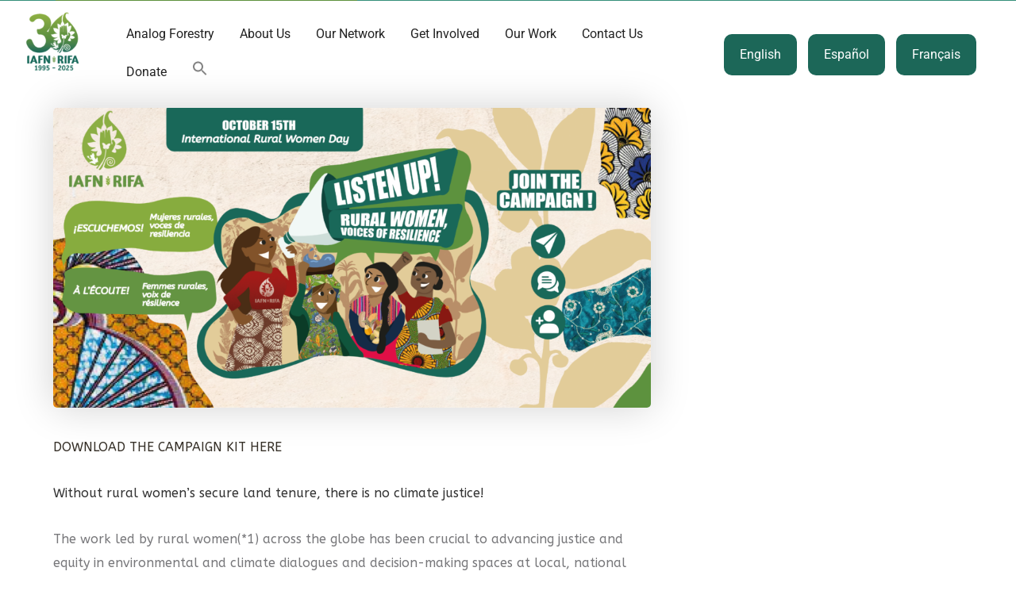

--- FILE ---
content_type: text/html; charset=UTF-8
request_url: https://analogforestry.org/listen-up-rural-women-voices-of-resilience/
body_size: 24595
content:
<!DOCTYPE html>
<html dir="ltr" lang="en-US" prefix="og: https://ogp.me/ns#" class="no-js">
<head>
	<meta charset="UTF-8">

	<link rel="profile" href="//gmpg.org/xfn/11">
	<title>Listen up! Rural women, voices of resilience - Analog Forestry</title>
<script type="application/javascript">var MascotCoreAjaxUrl = "https://analogforestry.org/wp-admin/admin-ajax.php"</script>	<style>img:is([sizes="auto" i], [sizes^="auto," i]) { contain-intrinsic-size: 3000px 1500px }</style>
	
		<!-- All in One SEO 4.8.8 - aioseo.com -->
	<meta name="description" content="The work led by rural women(*1) across the globe has been crucial to advancing justice and equity in environmental and climate dialogues and decision-making spaces at local, national and international levels, and contributing to more inclusive and effective strategies for addressing environmental and climate challenges." />
	<meta name="robots" content="max-image-preview:large" />
	<meta name="author" content="admin"/>
	<link rel="canonical" href="https://analogforestry.org/listen-up-rural-women-voices-of-resilience/" />
	<meta name="generator" content="All in One SEO (AIOSEO) 4.8.8" />
		<meta property="og:locale" content="en_US" />
		<meta property="og:site_name" content="Analog Forestry - My WordPress Blog" />
		<meta property="og:type" content="article" />
		<meta property="og:title" content="Listen up! Rural women, voices of resilience - Analog Forestry" />
		<meta property="og:description" content="The work led by rural women(*1) across the globe has been crucial to advancing justice and equity in environmental and climate dialogues and decision-making spaces at local, national and international levels, and contributing to more inclusive and effective strategies for addressing environmental and climate challenges." />
		<meta property="og:url" content="https://analogforestry.org/listen-up-rural-women-voices-of-resilience/" />
		<meta property="article:published_time" content="2023-10-14T21:21:00+00:00" />
		<meta property="article:modified_time" content="2024-09-18T16:20:38+00:00" />
		<meta name="twitter:card" content="summary_large_image" />
		<meta name="twitter:title" content="Listen up! Rural women, voices of resilience - Analog Forestry" />
		<meta name="twitter:description" content="The work led by rural women(*1) across the globe has been crucial to advancing justice and equity in environmental and climate dialogues and decision-making spaces at local, national and international levels, and contributing to more inclusive and effective strategies for addressing environmental and climate challenges." />
		<script type="application/ld+json" class="aioseo-schema">
			{"@context":"https:\/\/schema.org","@graph":[{"@type":"BlogPosting","@id":"https:\/\/analogforestry.org\/listen-up-rural-women-voices-of-resilience\/#blogposting","name":"Listen up! Rural women, voices of resilience - Analog Forestry","headline":"Listen up! Rural women, voices of resilience","author":{"@id":"https:\/\/analogforestry.org\/author\/admin\/#author"},"publisher":{"@id":"https:\/\/analogforestry.org\/#organization"},"image":{"@type":"ImageObject","url":"https:\/\/analogforestry.org\/wp-content\/uploads\/2023\/11\/BANNER-CAMPANA-1024x513-1.png","width":1024,"height":513},"datePublished":"2023-10-14T21:21:00+00:00","dateModified":"2024-09-18T16:20:38+00:00","inLanguage":"en-US","mainEntityOfPage":{"@id":"https:\/\/analogforestry.org\/listen-up-rural-women-voices-of-resilience\/#webpage"},"isPartOf":{"@id":"https:\/\/analogforestry.org\/listen-up-rural-women-voices-of-resilience\/#webpage"},"articleSection":"Uncategorized, English"},{"@type":"BreadcrumbList","@id":"https:\/\/analogforestry.org\/listen-up-rural-women-voices-of-resilience\/#breadcrumblist","itemListElement":[{"@type":"ListItem","@id":"https:\/\/analogforestry.org#listItem","position":1,"name":"Home","item":"https:\/\/analogforestry.org","nextItem":{"@type":"ListItem","@id":"https:\/\/analogforestry.org\/category\/uncategorized\/#listItem","name":"Uncategorized"}},{"@type":"ListItem","@id":"https:\/\/analogforestry.org\/category\/uncategorized\/#listItem","position":2,"name":"Uncategorized","item":"https:\/\/analogforestry.org\/category\/uncategorized\/","nextItem":{"@type":"ListItem","@id":"https:\/\/analogforestry.org\/listen-up-rural-women-voices-of-resilience\/#listItem","name":"Listen up! Rural women, voices of resilience"},"previousItem":{"@type":"ListItem","@id":"https:\/\/analogforestry.org#listItem","name":"Home"}},{"@type":"ListItem","@id":"https:\/\/analogforestry.org\/listen-up-rural-women-voices-of-resilience\/#listItem","position":3,"name":"Listen up! Rural women, voices of resilience","previousItem":{"@type":"ListItem","@id":"https:\/\/analogforestry.org\/category\/uncategorized\/#listItem","name":"Uncategorized"}}]},{"@type":"Organization","@id":"https:\/\/analogforestry.org\/#organization","name":"Analog Forestry","description":"My WordPress Blog","url":"https:\/\/analogforestry.org\/"},{"@type":"Person","@id":"https:\/\/analogforestry.org\/author\/admin\/#author","url":"https:\/\/analogforestry.org\/author\/admin\/","name":"admin","image":{"@type":"ImageObject","@id":"https:\/\/analogforestry.org\/listen-up-rural-women-voices-of-resilience\/#authorImage","url":"https:\/\/secure.gravatar.com\/avatar\/a404dad96c2e7ccf7b2fdab5208bea49b03c097c909978f75b7328c2241fe98f?s=96&d=mm&r=g","width":96,"height":96,"caption":"admin"}},{"@type":"WebPage","@id":"https:\/\/analogforestry.org\/listen-up-rural-women-voices-of-resilience\/#webpage","url":"https:\/\/analogforestry.org\/listen-up-rural-women-voices-of-resilience\/","name":"Listen up! Rural women, voices of resilience - Analog Forestry","description":"The work led by rural women(*1) across the globe has been crucial to advancing justice and equity in environmental and climate dialogues and decision-making spaces at local, national and international levels, and contributing to more inclusive and effective strategies for addressing environmental and climate challenges.","inLanguage":"en-US","isPartOf":{"@id":"https:\/\/analogforestry.org\/#website"},"breadcrumb":{"@id":"https:\/\/analogforestry.org\/listen-up-rural-women-voices-of-resilience\/#breadcrumblist"},"author":{"@id":"https:\/\/analogforestry.org\/author\/admin\/#author"},"creator":{"@id":"https:\/\/analogforestry.org\/author\/admin\/#author"},"image":{"@type":"ImageObject","url":"https:\/\/analogforestry.org\/wp-content\/uploads\/2023\/11\/BANNER-CAMPANA-1024x513-1.png","@id":"https:\/\/analogforestry.org\/listen-up-rural-women-voices-of-resilience\/#mainImage","width":1024,"height":513},"primaryImageOfPage":{"@id":"https:\/\/analogforestry.org\/listen-up-rural-women-voices-of-resilience\/#mainImage"},"datePublished":"2023-10-14T21:21:00+00:00","dateModified":"2024-09-18T16:20:38+00:00"},{"@type":"WebSite","@id":"https:\/\/analogforestry.org\/#website","url":"https:\/\/analogforestry.org\/","name":"Analog Forestry","description":"My WordPress Blog","inLanguage":"en-US","publisher":{"@id":"https:\/\/analogforestry.org\/#organization"}}]}
		</script>
		<!-- All in One SEO -->


		<link rel="pingback" href="https://analogforestry.org/xmlrpc.php">

					<meta name="viewport" content="width=device-width, initial-scale=1">
					<link href="https://analogforestry.org/wp-content/uploads/2025/03/LOGO-RIFA-AI-30-years-png-07.png" rel="shortcut icon">
					<link href="https://analogforestry.org/wp-content/uploads/2025/03/LOGO-RIFA-AI-30-years-png-07.png" rel="apple-touch-icon">
					<link href="https://analogforestry.org/wp-content/uploads/2025/03/LOGO-RIFA-AI-30-years-png-07.png" rel="apple-touch-icon" sizes="72x72">
					<link href="https://analogforestry.org/wp-content/uploads/2025/03/LOGO-RIFA-AI-30-years-png-07.png" rel="apple-touch-icon" sizes="114x114">
					<link href="https://analogforestry.org/wp-content/uploads/2025/03/LOGO-RIFA-AI-30-years-png-07.png" rel="apple-touch-icon" sizes="144x144">
		<link rel='dns-prefetch' href='//www.googletagmanager.com' />
<link rel='dns-prefetch' href='//fonts.googleapis.com' />
<link rel='preconnect' href='https://fonts.gstatic.com' crossorigin />
<link rel="alternate" type="application/rss+xml" title="Analog Forestry &raquo; Feed" href="https://analogforestry.org/feed/" />
<link rel="alternate" type="application/rss+xml" title="Analog Forestry &raquo; Comments Feed" href="https://analogforestry.org/comments/feed/" />
<link rel="alternate" type="application/rss+xml" title="Analog Forestry &raquo; Listen up! Rural women, voices of resilience Comments Feed" href="https://analogforestry.org/listen-up-rural-women-voices-of-resilience/feed/" />
		<!-- This site uses the Google Analytics by MonsterInsights plugin v9.7.0 - Using Analytics tracking - https://www.monsterinsights.com/ -->
		<!-- Note: MonsterInsights is not currently configured on this site. The site owner needs to authenticate with Google Analytics in the MonsterInsights settings panel. -->
					<!-- No tracking code set -->
				<!-- / Google Analytics by MonsterInsights -->
		<script type="text/javascript">
/* <![CDATA[ */
window._wpemojiSettings = {"baseUrl":"https:\/\/s.w.org\/images\/core\/emoji\/16.0.1\/72x72\/","ext":".png","svgUrl":"https:\/\/s.w.org\/images\/core\/emoji\/16.0.1\/svg\/","svgExt":".svg","source":{"concatemoji":"https:\/\/analogforestry.org\/wp-includes\/js\/wp-emoji-release.min.js?ver=6.8.3"}};
/*! This file is auto-generated */
!function(s,n){var o,i,e;function c(e){try{var t={supportTests:e,timestamp:(new Date).valueOf()};sessionStorage.setItem(o,JSON.stringify(t))}catch(e){}}function p(e,t,n){e.clearRect(0,0,e.canvas.width,e.canvas.height),e.fillText(t,0,0);var t=new Uint32Array(e.getImageData(0,0,e.canvas.width,e.canvas.height).data),a=(e.clearRect(0,0,e.canvas.width,e.canvas.height),e.fillText(n,0,0),new Uint32Array(e.getImageData(0,0,e.canvas.width,e.canvas.height).data));return t.every(function(e,t){return e===a[t]})}function u(e,t){e.clearRect(0,0,e.canvas.width,e.canvas.height),e.fillText(t,0,0);for(var n=e.getImageData(16,16,1,1),a=0;a<n.data.length;a++)if(0!==n.data[a])return!1;return!0}function f(e,t,n,a){switch(t){case"flag":return n(e,"\ud83c\udff3\ufe0f\u200d\u26a7\ufe0f","\ud83c\udff3\ufe0f\u200b\u26a7\ufe0f")?!1:!n(e,"\ud83c\udde8\ud83c\uddf6","\ud83c\udde8\u200b\ud83c\uddf6")&&!n(e,"\ud83c\udff4\udb40\udc67\udb40\udc62\udb40\udc65\udb40\udc6e\udb40\udc67\udb40\udc7f","\ud83c\udff4\u200b\udb40\udc67\u200b\udb40\udc62\u200b\udb40\udc65\u200b\udb40\udc6e\u200b\udb40\udc67\u200b\udb40\udc7f");case"emoji":return!a(e,"\ud83e\udedf")}return!1}function g(e,t,n,a){var r="undefined"!=typeof WorkerGlobalScope&&self instanceof WorkerGlobalScope?new OffscreenCanvas(300,150):s.createElement("canvas"),o=r.getContext("2d",{willReadFrequently:!0}),i=(o.textBaseline="top",o.font="600 32px Arial",{});return e.forEach(function(e){i[e]=t(o,e,n,a)}),i}function t(e){var t=s.createElement("script");t.src=e,t.defer=!0,s.head.appendChild(t)}"undefined"!=typeof Promise&&(o="wpEmojiSettingsSupports",i=["flag","emoji"],n.supports={everything:!0,everythingExceptFlag:!0},e=new Promise(function(e){s.addEventListener("DOMContentLoaded",e,{once:!0})}),new Promise(function(t){var n=function(){try{var e=JSON.parse(sessionStorage.getItem(o));if("object"==typeof e&&"number"==typeof e.timestamp&&(new Date).valueOf()<e.timestamp+604800&&"object"==typeof e.supportTests)return e.supportTests}catch(e){}return null}();if(!n){if("undefined"!=typeof Worker&&"undefined"!=typeof OffscreenCanvas&&"undefined"!=typeof URL&&URL.createObjectURL&&"undefined"!=typeof Blob)try{var e="postMessage("+g.toString()+"("+[JSON.stringify(i),f.toString(),p.toString(),u.toString()].join(",")+"));",a=new Blob([e],{type:"text/javascript"}),r=new Worker(URL.createObjectURL(a),{name:"wpTestEmojiSupports"});return void(r.onmessage=function(e){c(n=e.data),r.terminate(),t(n)})}catch(e){}c(n=g(i,f,p,u))}t(n)}).then(function(e){for(var t in e)n.supports[t]=e[t],n.supports.everything=n.supports.everything&&n.supports[t],"flag"!==t&&(n.supports.everythingExceptFlag=n.supports.everythingExceptFlag&&n.supports[t]);n.supports.everythingExceptFlag=n.supports.everythingExceptFlag&&!n.supports.flag,n.DOMReady=!1,n.readyCallback=function(){n.DOMReady=!0}}).then(function(){return e}).then(function(){var e;n.supports.everything||(n.readyCallback(),(e=n.source||{}).concatemoji?t(e.concatemoji):e.wpemoji&&e.twemoji&&(t(e.twemoji),t(e.wpemoji)))}))}((window,document),window._wpemojiSettings);
/* ]]> */
</script>
<link rel='stylesheet' id='mascot-core-style-css' href='https://analogforestry.org/wp-content/plugins/mascot-core/assets/css/shortcodes/mascot-core-style.css?ver=6.8.3' type='text/css' media='all' />
<style id='wp-emoji-styles-inline-css' type='text/css'>

	img.wp-smiley, img.emoji {
		display: inline !important;
		border: none !important;
		box-shadow: none !important;
		height: 1em !important;
		width: 1em !important;
		margin: 0 0.07em !important;
		vertical-align: -0.1em !important;
		background: none !important;
		padding: 0 !important;
	}
</style>
<link rel='stylesheet' id='wp-block-library-css' href='https://analogforestry.org/wp-includes/css/dist/block-library/style.min.css?ver=6.8.3' type='text/css' media='all' />
<style id='classic-theme-styles-inline-css' type='text/css'>
/*! This file is auto-generated */
.wp-block-button__link{color:#fff;background-color:#32373c;border-radius:9999px;box-shadow:none;text-decoration:none;padding:calc(.667em + 2px) calc(1.333em + 2px);font-size:1.125em}.wp-block-file__button{background:#32373c;color:#fff;text-decoration:none}
</style>
<style id='global-styles-inline-css' type='text/css'>
:root{--wp--preset--aspect-ratio--square: 1;--wp--preset--aspect-ratio--4-3: 4/3;--wp--preset--aspect-ratio--3-4: 3/4;--wp--preset--aspect-ratio--3-2: 3/2;--wp--preset--aspect-ratio--2-3: 2/3;--wp--preset--aspect-ratio--16-9: 16/9;--wp--preset--aspect-ratio--9-16: 9/16;--wp--preset--color--black: #000000;--wp--preset--color--cyan-bluish-gray: #abb8c3;--wp--preset--color--white: #ffffff;--wp--preset--color--pale-pink: #f78da7;--wp--preset--color--vivid-red: #cf2e2e;--wp--preset--color--luminous-vivid-orange: #ff6900;--wp--preset--color--luminous-vivid-amber: #fcb900;--wp--preset--color--light-green-cyan: #7bdcb5;--wp--preset--color--vivid-green-cyan: #00d084;--wp--preset--color--pale-cyan-blue: #8ed1fc;--wp--preset--color--vivid-cyan-blue: #0693e3;--wp--preset--color--vivid-purple: #9b51e0;--wp--preset--gradient--vivid-cyan-blue-to-vivid-purple: linear-gradient(135deg,rgba(6,147,227,1) 0%,rgb(155,81,224) 100%);--wp--preset--gradient--light-green-cyan-to-vivid-green-cyan: linear-gradient(135deg,rgb(122,220,180) 0%,rgb(0,208,130) 100%);--wp--preset--gradient--luminous-vivid-amber-to-luminous-vivid-orange: linear-gradient(135deg,rgba(252,185,0,1) 0%,rgba(255,105,0,1) 100%);--wp--preset--gradient--luminous-vivid-orange-to-vivid-red: linear-gradient(135deg,rgba(255,105,0,1) 0%,rgb(207,46,46) 100%);--wp--preset--gradient--very-light-gray-to-cyan-bluish-gray: linear-gradient(135deg,rgb(238,238,238) 0%,rgb(169,184,195) 100%);--wp--preset--gradient--cool-to-warm-spectrum: linear-gradient(135deg,rgb(74,234,220) 0%,rgb(151,120,209) 20%,rgb(207,42,186) 40%,rgb(238,44,130) 60%,rgb(251,105,98) 80%,rgb(254,248,76) 100%);--wp--preset--gradient--blush-light-purple: linear-gradient(135deg,rgb(255,206,236) 0%,rgb(152,150,240) 100%);--wp--preset--gradient--blush-bordeaux: linear-gradient(135deg,rgb(254,205,165) 0%,rgb(254,45,45) 50%,rgb(107,0,62) 100%);--wp--preset--gradient--luminous-dusk: linear-gradient(135deg,rgb(255,203,112) 0%,rgb(199,81,192) 50%,rgb(65,88,208) 100%);--wp--preset--gradient--pale-ocean: linear-gradient(135deg,rgb(255,245,203) 0%,rgb(182,227,212) 50%,rgb(51,167,181) 100%);--wp--preset--gradient--electric-grass: linear-gradient(135deg,rgb(202,248,128) 0%,rgb(113,206,126) 100%);--wp--preset--gradient--midnight: linear-gradient(135deg,rgb(2,3,129) 0%,rgb(40,116,252) 100%);--wp--preset--font-size--small: 13px;--wp--preset--font-size--medium: 20px;--wp--preset--font-size--large: 36px;--wp--preset--font-size--x-large: 42px;--wp--preset--spacing--20: 0.44rem;--wp--preset--spacing--30: 0.67rem;--wp--preset--spacing--40: 1rem;--wp--preset--spacing--50: 1.5rem;--wp--preset--spacing--60: 2.25rem;--wp--preset--spacing--70: 3.38rem;--wp--preset--spacing--80: 5.06rem;--wp--preset--shadow--natural: 6px 6px 9px rgba(0, 0, 0, 0.2);--wp--preset--shadow--deep: 12px 12px 50px rgba(0, 0, 0, 0.4);--wp--preset--shadow--sharp: 6px 6px 0px rgba(0, 0, 0, 0.2);--wp--preset--shadow--outlined: 6px 6px 0px -3px rgba(255, 255, 255, 1), 6px 6px rgba(0, 0, 0, 1);--wp--preset--shadow--crisp: 6px 6px 0px rgba(0, 0, 0, 1);}:where(.is-layout-flex){gap: 0.5em;}:where(.is-layout-grid){gap: 0.5em;}body .is-layout-flex{display: flex;}.is-layout-flex{flex-wrap: wrap;align-items: center;}.is-layout-flex > :is(*, div){margin: 0;}body .is-layout-grid{display: grid;}.is-layout-grid > :is(*, div){margin: 0;}:where(.wp-block-columns.is-layout-flex){gap: 2em;}:where(.wp-block-columns.is-layout-grid){gap: 2em;}:where(.wp-block-post-template.is-layout-flex){gap: 1.25em;}:where(.wp-block-post-template.is-layout-grid){gap: 1.25em;}.has-black-color{color: var(--wp--preset--color--black) !important;}.has-cyan-bluish-gray-color{color: var(--wp--preset--color--cyan-bluish-gray) !important;}.has-white-color{color: var(--wp--preset--color--white) !important;}.has-pale-pink-color{color: var(--wp--preset--color--pale-pink) !important;}.has-vivid-red-color{color: var(--wp--preset--color--vivid-red) !important;}.has-luminous-vivid-orange-color{color: var(--wp--preset--color--luminous-vivid-orange) !important;}.has-luminous-vivid-amber-color{color: var(--wp--preset--color--luminous-vivid-amber) !important;}.has-light-green-cyan-color{color: var(--wp--preset--color--light-green-cyan) !important;}.has-vivid-green-cyan-color{color: var(--wp--preset--color--vivid-green-cyan) !important;}.has-pale-cyan-blue-color{color: var(--wp--preset--color--pale-cyan-blue) !important;}.has-vivid-cyan-blue-color{color: var(--wp--preset--color--vivid-cyan-blue) !important;}.has-vivid-purple-color{color: var(--wp--preset--color--vivid-purple) !important;}.has-black-background-color{background-color: var(--wp--preset--color--black) !important;}.has-cyan-bluish-gray-background-color{background-color: var(--wp--preset--color--cyan-bluish-gray) !important;}.has-white-background-color{background-color: var(--wp--preset--color--white) !important;}.has-pale-pink-background-color{background-color: var(--wp--preset--color--pale-pink) !important;}.has-vivid-red-background-color{background-color: var(--wp--preset--color--vivid-red) !important;}.has-luminous-vivid-orange-background-color{background-color: var(--wp--preset--color--luminous-vivid-orange) !important;}.has-luminous-vivid-amber-background-color{background-color: var(--wp--preset--color--luminous-vivid-amber) !important;}.has-light-green-cyan-background-color{background-color: var(--wp--preset--color--light-green-cyan) !important;}.has-vivid-green-cyan-background-color{background-color: var(--wp--preset--color--vivid-green-cyan) !important;}.has-pale-cyan-blue-background-color{background-color: var(--wp--preset--color--pale-cyan-blue) !important;}.has-vivid-cyan-blue-background-color{background-color: var(--wp--preset--color--vivid-cyan-blue) !important;}.has-vivid-purple-background-color{background-color: var(--wp--preset--color--vivid-purple) !important;}.has-black-border-color{border-color: var(--wp--preset--color--black) !important;}.has-cyan-bluish-gray-border-color{border-color: var(--wp--preset--color--cyan-bluish-gray) !important;}.has-white-border-color{border-color: var(--wp--preset--color--white) !important;}.has-pale-pink-border-color{border-color: var(--wp--preset--color--pale-pink) !important;}.has-vivid-red-border-color{border-color: var(--wp--preset--color--vivid-red) !important;}.has-luminous-vivid-orange-border-color{border-color: var(--wp--preset--color--luminous-vivid-orange) !important;}.has-luminous-vivid-amber-border-color{border-color: var(--wp--preset--color--luminous-vivid-amber) !important;}.has-light-green-cyan-border-color{border-color: var(--wp--preset--color--light-green-cyan) !important;}.has-vivid-green-cyan-border-color{border-color: var(--wp--preset--color--vivid-green-cyan) !important;}.has-pale-cyan-blue-border-color{border-color: var(--wp--preset--color--pale-cyan-blue) !important;}.has-vivid-cyan-blue-border-color{border-color: var(--wp--preset--color--vivid-cyan-blue) !important;}.has-vivid-purple-border-color{border-color: var(--wp--preset--color--vivid-purple) !important;}.has-vivid-cyan-blue-to-vivid-purple-gradient-background{background: var(--wp--preset--gradient--vivid-cyan-blue-to-vivid-purple) !important;}.has-light-green-cyan-to-vivid-green-cyan-gradient-background{background: var(--wp--preset--gradient--light-green-cyan-to-vivid-green-cyan) !important;}.has-luminous-vivid-amber-to-luminous-vivid-orange-gradient-background{background: var(--wp--preset--gradient--luminous-vivid-amber-to-luminous-vivid-orange) !important;}.has-luminous-vivid-orange-to-vivid-red-gradient-background{background: var(--wp--preset--gradient--luminous-vivid-orange-to-vivid-red) !important;}.has-very-light-gray-to-cyan-bluish-gray-gradient-background{background: var(--wp--preset--gradient--very-light-gray-to-cyan-bluish-gray) !important;}.has-cool-to-warm-spectrum-gradient-background{background: var(--wp--preset--gradient--cool-to-warm-spectrum) !important;}.has-blush-light-purple-gradient-background{background: var(--wp--preset--gradient--blush-light-purple) !important;}.has-blush-bordeaux-gradient-background{background: var(--wp--preset--gradient--blush-bordeaux) !important;}.has-luminous-dusk-gradient-background{background: var(--wp--preset--gradient--luminous-dusk) !important;}.has-pale-ocean-gradient-background{background: var(--wp--preset--gradient--pale-ocean) !important;}.has-electric-grass-gradient-background{background: var(--wp--preset--gradient--electric-grass) !important;}.has-midnight-gradient-background{background: var(--wp--preset--gradient--midnight) !important;}.has-small-font-size{font-size: var(--wp--preset--font-size--small) !important;}.has-medium-font-size{font-size: var(--wp--preset--font-size--medium) !important;}.has-large-font-size{font-size: var(--wp--preset--font-size--large) !important;}.has-x-large-font-size{font-size: var(--wp--preset--font-size--x-large) !important;}
:where(.wp-block-post-template.is-layout-flex){gap: 1.25em;}:where(.wp-block-post-template.is-layout-grid){gap: 1.25em;}
:where(.wp-block-columns.is-layout-flex){gap: 2em;}:where(.wp-block-columns.is-layout-grid){gap: 2em;}
:root :where(.wp-block-pullquote){font-size: 1.5em;line-height: 1.6;}
</style>
<link rel='stylesheet' id='contact-form-7-css' href='https://analogforestry.org/wp-content/plugins/contact-form-7/includes/css/styles.css?ver=6.1.2' type='text/css' media='all' />
<link rel='stylesheet' id='rt-fontawsome-css' href='https://analogforestry.org/wp-content/plugins/the-post-grid/assets/vendor/font-awesome/css/font-awesome.min.css?ver=7.8.3' type='text/css' media='all' />
<link rel='stylesheet' id='rt-flaticon-css' href='https://analogforestry.org/wp-content/plugins/the-post-grid/assets/vendor/flaticon/flaticon_the_post_grid.css?ver=7.8.3' type='text/css' media='all' />
<link rel='stylesheet' id='rt-tpg-block-css' href='https://analogforestry.org/wp-content/plugins/the-post-grid/assets/css/tpg-block.min.css?ver=7.8.3' type='text/css' media='all' />
<link rel='stylesheet' id='ivory-search-styles-css' href='https://analogforestry.org/wp-content/plugins/add-search-to-menu/public/css/ivory-search.min.css?ver=5.5.11' type='text/css' media='all' />
<link rel='stylesheet' id='owl-carousel-css' href='https://analogforestry.org/wp-content/plugins/mascot-core/assets/js/plugins/owl-carousel/assets/owl.carousel.min.css?ver=6.8.3' type='text/css' media='all' />
<link rel='stylesheet' id='filter-datepicker-cb6cca0a07-css' href='https://analogforestry.org/wp-content/plugins/ymc-smart-filter/includes/assets/css/datepicker.css?ver=2.9.71' type='text/css' media='all' />
<link rel='stylesheet' id='filter-grids-cb6cca0a07-css' href='https://analogforestry.org/wp-content/plugins/ymc-smart-filter/includes/assets/css/style.css?ver=2.9.71' type='text/css' media='all' />
<link rel='stylesheet' id='tm-elementor-style-css' href='https://analogforestry.org/wp-content/plugins/mascot-core/assets/section-col-stretch/tm-stretch.css?ver=6.8.3' type='text/css' media='all' />
<link rel='stylesheet' id='mediaelement-css' href='https://analogforestry.org/wp-includes/js/mediaelement/mediaelementplayer-legacy.min.css?ver=4.2.17' type='text/css' media='all' />
<link rel='stylesheet' id='wp-mediaelement-css' href='https://analogforestry.org/wp-includes/js/mediaelement/wp-mediaelement.min.css?ver=6.8.3' type='text/css' media='all' />
<link rel='stylesheet' id='bootstrap-css' href='https://analogforestry.org/wp-content/themes/ecoife-wp/assets/css/bootstrap.min.css?ver=6.8.3' type='text/css' media='all' />
<link rel='stylesheet' id='animate-css' href='https://analogforestry.org/wp-content/themes/ecoife-wp/assets/css/animate.min.css?ver=6.8.3' type='text/css' media='all' />
<link rel='stylesheet' id='font-awesome-css' href='https://analogforestry.org/wp-content/themes/ecoife-wp/assets/css/font-awesome5.min.css?ver=6.8.3' type='text/css' media='all' />
<link rel='stylesheet' id='font-awesome-v4-shims-css' href='https://analogforestry.org/wp-content/themes/ecoife-wp/assets/css/font-awesome-v4-shims.css?ver=6.8.3' type='text/css' media='all' />
<link rel='stylesheet' id='font-linear-icons-css' href='https://analogforestry.org/wp-content/themes/ecoife-wp/assets/fonts/linear-icons/style.css?ver=6.8.3' type='text/css' media='all' />
<link rel='stylesheet' id='ecoife-google-fonts-css' href='//fonts.googleapis.com/css2?family=DM+Sans:wght@400;500;700&#038;family=Poppins:wght@400;600;700&#038;display=swap' type='text/css' media='all' />
<link rel='stylesheet' id='elementor-frontend-css' href='https://analogforestry.org/wp-content/plugins/elementor/assets/css/frontend.min.css?ver=3.32.5' type='text/css' media='all' />
<link rel='stylesheet' id='nice-select-css' href='https://analogforestry.org/wp-content/themes/ecoife-wp/assets/js/plugins/jquery-nice-select/nice-select.css?ver=6.8.3' type='text/css' media='all' />
<link rel='stylesheet' id='ecoife-mascot-menuzord-navigation-skin-css' href='https://analogforestry.org/wp-content/themes/ecoife-wp/assets/css/menuzord-skins/menuzord-border-bottom.css?ver=4.0' type='text/css' media='all' />
<link rel='stylesheet' id='ecoife-style-main-css' href='https://analogforestry.org/wp-content/themes/ecoife-wp/assets/css/style-main.css?ver=4.0' type='text/css' media='all' />
<link rel='stylesheet' id='ecoife-primary-theme-color-css' href='https://analogforestry.org/wp-content/themes/ecoife-wp/assets/css/colors/theme-skin-color-set1.css?ver=6.8.3' type='text/css' media='all' />
<link rel='stylesheet' id='ecoife-dynamic-style-css' href='https://analogforestry.org/wp-content/themes/ecoife-wp/assets/css/dynamic-style.css?ver=6.8.3' type='text/css' media='all' />
<link rel='stylesheet' id='elementor-icons-css' href='https://analogforestry.org/wp-content/plugins/elementor/assets/lib/eicons/css/elementor-icons.min.css?ver=5.44.0' type='text/css' media='all' />
<link rel='stylesheet' id='elementor-post-7-css' href='https://analogforestry.org/wp-content/uploads/elementor/css/post-7.css?ver=1762869480' type='text/css' media='all' />
<link rel='stylesheet' id='font-awesome-5-all-css' href='https://analogforestry.org/wp-content/plugins/elementor/assets/lib/font-awesome/css/all.min.css?ver=3.32.5' type='text/css' media='all' />
<link rel='stylesheet' id='font-awesome-4-shim-css' href='https://analogforestry.org/wp-content/plugins/elementor/assets/lib/font-awesome/css/v4-shims.min.css?ver=3.32.5' type='text/css' media='all' />
<link rel="preload" as="style" href="https://fonts.googleapis.com/css?family=ABeeZee:400,400italic%7CBebas%20Neue:400&#038;display=swap&#038;ver=1748875161" /><link rel="stylesheet" href="https://fonts.googleapis.com/css?family=ABeeZee:400,400italic%7CBebas%20Neue:400&#038;display=swap&#038;ver=1748875161" media="print" onload="this.media='all'"><noscript><link rel="stylesheet" href="https://fonts.googleapis.com/css?family=ABeeZee:400,400italic%7CBebas%20Neue:400&#038;display=swap&#038;ver=1748875161" /></noscript><link rel='stylesheet' id='elementor-gf-local-roboto-css' href='https://analogforestry.org/wp-content/uploads/elementor/google-fonts/css/roboto.css?ver=1743081336' type='text/css' media='all' />
<link rel='stylesheet' id='elementor-gf-local-robotoslab-css' href='https://analogforestry.org/wp-content/uploads/elementor/google-fonts/css/robotoslab.css?ver=1743081350' type='text/css' media='all' />
<script type="text/javascript" src="https://analogforestry.org/wp-includes/js/jquery/jquery.min.js?ver=3.7.1" id="jquery-core-js"></script>
<script type="text/javascript" src="https://analogforestry.org/wp-includes/js/jquery/jquery-migrate.min.js?ver=3.4.1" id="jquery-migrate-js"></script>
<script type="text/javascript" id="simple-likes-public-js-js-extra">
/* <![CDATA[ */
var simpleLikes = {"ajaxurl":"https:\/\/analogforestry.org\/wp-admin\/admin-ajax.php","like":"Like","unlike":"Unlike"};
/* ]]> */
</script>
<script type="text/javascript" src="https://analogforestry.org/wp-content/plugins/mascot-core-ecoife-wp/external-plugins/wp-post-like-system/js/simple-likes-public.js?ver=0.5" id="simple-likes-public-js-js"></script>
<script type="text/javascript" src="https://analogforestry.org/wp-content/plugins/mascot-core/assets/section-col-stretch/tm-stretch.js?ver=6.8.3" id="tm-elementor-script-js"></script>

<!-- Google tag (gtag.js) snippet added by Site Kit -->
<!-- Google Analytics snippet added by Site Kit -->
<script type="text/javascript" src="https://www.googletagmanager.com/gtag/js?id=GT-WB2379WV" id="google_gtagjs-js" async></script>
<script type="text/javascript" id="google_gtagjs-js-after">
/* <![CDATA[ */
window.dataLayer = window.dataLayer || [];function gtag(){dataLayer.push(arguments);}
gtag("set","linker",{"domains":["analogforestry.org"]});
gtag("js", new Date());
gtag("set", "developer_id.dZTNiMT", true);
gtag("config", "GT-WB2379WV");
 window._googlesitekit = window._googlesitekit || {}; window._googlesitekit.throttledEvents = []; window._googlesitekit.gtagEvent = (name, data) => { var key = JSON.stringify( { name, data } ); if ( !! window._googlesitekit.throttledEvents[ key ] ) { return; } window._googlesitekit.throttledEvents[ key ] = true; setTimeout( () => { delete window._googlesitekit.throttledEvents[ key ]; }, 5 ); gtag( "event", name, { ...data, event_source: "site-kit" } ); }; 
/* ]]> */
</script>
<script type="text/javascript" src="https://analogforestry.org/wp-content/plugins/elementor/assets/lib/font-awesome/js/v4-shims.min.js?ver=3.32.5" id="font-awesome-4-shim-js"></script>
<link rel="https://api.w.org/" href="https://analogforestry.org/wp-json/" /><link rel="alternate" title="JSON" type="application/json" href="https://analogforestry.org/wp-json/wp/v2/posts/53107" /><link rel="EditURI" type="application/rsd+xml" title="RSD" href="https://analogforestry.org/xmlrpc.php?rsd" />
<meta name="generator" content="WordPress 6.8.3" />
<link rel='shortlink' href='https://analogforestry.org/?p=53107' />
<link rel="alternate" title="oEmbed (JSON)" type="application/json+oembed" href="https://analogforestry.org/wp-json/oembed/1.0/embed?url=https%3A%2F%2Fanalogforestry.org%2Flisten-up-rural-women-voices-of-resilience%2F" />
<link rel="alternate" title="oEmbed (XML)" type="text/xml+oembed" href="https://analogforestry.org/wp-json/oembed/1.0/embed?url=https%3A%2F%2Fanalogforestry.org%2Flisten-up-rural-women-voices-of-resilience%2F&#038;format=xml" />
<meta name="generator" content="Redux 4.5.7" /><meta name="generator" content="Site Kit by Google 1.165.0" />        <style>
            :root {
                --tpg-primary-color: #0d6efd;
                --tpg-secondary-color: #0654c4;
                --tpg-primary-light: #c4d0ff
            }

                        body .rt-tpg-container .rt-loading,
            body #bottom-script-loader .rt-ball-clip-rotate {
                color: #0367bf !important;
            }

                    </style>
		<meta name="google-site-verification" content="6GbVLP2DNkcKSS6tEYjqDk9VdPzogqA-Yj3in90StWY"><meta name="generator" content="Elementor 3.32.5; features: additional_custom_breakpoints; settings: css_print_method-external, google_font-enabled, font_display-swap">
			<style>
				.e-con.e-parent:nth-of-type(n+4):not(.e-lazyloaded):not(.e-no-lazyload),
				.e-con.e-parent:nth-of-type(n+4):not(.e-lazyloaded):not(.e-no-lazyload) * {
					background-image: none !important;
				}
				@media screen and (max-height: 1024px) {
					.e-con.e-parent:nth-of-type(n+3):not(.e-lazyloaded):not(.e-no-lazyload),
					.e-con.e-parent:nth-of-type(n+3):not(.e-lazyloaded):not(.e-no-lazyload) * {
						background-image: none !important;
					}
				}
				@media screen and (max-height: 640px) {
					.e-con.e-parent:nth-of-type(n+2):not(.e-lazyloaded):not(.e-no-lazyload),
					.e-con.e-parent:nth-of-type(n+2):not(.e-lazyloaded):not(.e-no-lazyload) * {
						background-image: none !important;
					}
				}
			</style>
			<style type="text/css">.broken_link, a.broken_link {
	text-decoration: line-through;
}</style><meta name="generator" content="Powered by Slider Revolution 6.6.14 - responsive, Mobile-Friendly Slider Plugin for WordPress with comfortable drag and drop interface." />
<script>function setREVStartSize(e){
			//window.requestAnimationFrame(function() {
				window.RSIW = window.RSIW===undefined ? window.innerWidth : window.RSIW;
				window.RSIH = window.RSIH===undefined ? window.innerHeight : window.RSIH;
				try {
					var pw = document.getElementById(e.c).parentNode.offsetWidth,
						newh;
					pw = pw===0 || isNaN(pw) || (e.l=="fullwidth" || e.layout=="fullwidth") ? window.RSIW : pw;
					e.tabw = e.tabw===undefined ? 0 : parseInt(e.tabw);
					e.thumbw = e.thumbw===undefined ? 0 : parseInt(e.thumbw);
					e.tabh = e.tabh===undefined ? 0 : parseInt(e.tabh);
					e.thumbh = e.thumbh===undefined ? 0 : parseInt(e.thumbh);
					e.tabhide = e.tabhide===undefined ? 0 : parseInt(e.tabhide);
					e.thumbhide = e.thumbhide===undefined ? 0 : parseInt(e.thumbhide);
					e.mh = e.mh===undefined || e.mh=="" || e.mh==="auto" ? 0 : parseInt(e.mh,0);
					if(e.layout==="fullscreen" || e.l==="fullscreen")
						newh = Math.max(e.mh,window.RSIH);
					else{
						e.gw = Array.isArray(e.gw) ? e.gw : [e.gw];
						for (var i in e.rl) if (e.gw[i]===undefined || e.gw[i]===0) e.gw[i] = e.gw[i-1];
						e.gh = e.el===undefined || e.el==="" || (Array.isArray(e.el) && e.el.length==0)? e.gh : e.el;
						e.gh = Array.isArray(e.gh) ? e.gh : [e.gh];
						for (var i in e.rl) if (e.gh[i]===undefined || e.gh[i]===0) e.gh[i] = e.gh[i-1];
											
						var nl = new Array(e.rl.length),
							ix = 0,
							sl;
						e.tabw = e.tabhide>=pw ? 0 : e.tabw;
						e.thumbw = e.thumbhide>=pw ? 0 : e.thumbw;
						e.tabh = e.tabhide>=pw ? 0 : e.tabh;
						e.thumbh = e.thumbhide>=pw ? 0 : e.thumbh;
						for (var i in e.rl) nl[i] = e.rl[i]<window.RSIW ? 0 : e.rl[i];
						sl = nl[0];
						for (var i in nl) if (sl>nl[i] && nl[i]>0) { sl = nl[i]; ix=i;}
						var m = pw>(e.gw[ix]+e.tabw+e.thumbw) ? 1 : (pw-(e.tabw+e.thumbw)) / (e.gw[ix]);
						newh =  (e.gh[ix] * m) + (e.tabh + e.thumbh);
					}
					var el = document.getElementById(e.c);
					if (el!==null && el) el.style.height = newh+"px";
					el = document.getElementById(e.c+"_wrapper");
					if (el!==null && el) {
						el.style.height = newh+"px";
						el.style.display = "block";
					}
				} catch(e){
					console.log("Failure at Presize of Slider:" + e)
				}
			//});
		  };</script>
		<style type="text/css" id="wp-custom-css">
			.main-content-area {padding-top: 0 !important;}
ul.elementor-icon-list-items {list-style-type: none;}		</style>
		</head>


<body class="wp-singular post-template-default single single-post postid-53107 single-format-standard wp-theme-ecoife-wp rttpg rttpg-7.8.3 radius-frontend rttpg-body-wrap rttpg-flaticon ecoife-wp menu-full-page tm_elementor_page_status_false tm-header-sticky tm-header-sticky-always tm-header-sticky-mobile tm-header-sticky-mobile-always tm-stretched-layout container-1230px tm-enable-element-animation-effect elementor-default elementor-kit-7 elementor-page elementor-page-53107" itemscope itemtype="https://schema.org/WebPage">
<div id="wrapper">
		
					<!-- Header -->
		<header id="header" class="header header-layout-type-header-default" >
				<div id="elementor-header-top">
			<div data-elementor-type="wp-post" data-elementor-id="200" class="elementor elementor-200">
						<section class="elementor-section elementor-top-section elementor-element elementor-element-a86fde2 elementor-section-content-middle elementor-section-stretched bg-theme-colored1 elementor-section-boxed elementor-section-height-default elementor-section-height-default tm-col-stretched-none tm-bg-color-over-image" data-id="a86fde2" data-element_type="section" data-settings="{&quot;stretch_section&quot;:&quot;section-stretched&quot;,&quot;background_background&quot;:&quot;classic&quot;}">
							<div class="elementor-background-overlay"></div>
							<div class="elementor-container elementor-column-gap-extended">
					<div class="elementor-column elementor-col-33 elementor-top-column elementor-element elementor-element-5d414e8 tm-bg-color-over-image" data-id="5d414e8" data-element_type="column" data-settings="{&quot;background_background&quot;:&quot;classic&quot;}">
			<div class="elementor-widget-wrap elementor-element-populated">
						<div class="elementor-element elementor-element-f0b4069 elementor-hidden-desktop elementor-hidden-tablet elementor-hidden-mobile elementor-icon-list--layout-traditional elementor-list-item-link-full_width elementor-widget elementor-widget-icon-list" data-id="f0b4069" data-element_type="widget" data-widget_type="icon-list.default">
				<div class="elementor-widget-container">
							<ul class="elementor-icon-list-items">
							<li class="elementor-icon-list-item">
											<a href="tel:50684885260">

												<span class="elementor-icon-list-icon">
							<i aria-hidden="true" class="lnr lnr-icon-phone-handset"></i>						</span>
										<span class="elementor-icon-list-text">+506 84885260</span>
											</a>
									</li>
								<li class="elementor-icon-list-item">
											<a href="mailto:media.iafn@gmail.com%20">

												<span class="elementor-icon-list-icon">
							<i aria-hidden="true" class="far fa-envelope"></i>						</span>
										<span class="elementor-icon-list-text">media.iafn@gmail.com </span>
											</a>
									</li>
								<li class="elementor-icon-list-item">
											<span class="elementor-icon-list-icon">
							<i aria-hidden="true" class=" flaticon-common-home-1"></i>						</span>
										<span class="elementor-icon-list-text">Apartado 328 Sabanilla, Montes de Oca San Jose, Costa Rica 2050</span>
									</li>
						</ul>
						</div>
				</div>
					</div>
		</div>
				<div class="elementor-column elementor-col-33 elementor-top-column elementor-element elementor-element-961d3c6 elementor-hidden-desktop elementor-hidden-tablet elementor-hidden-mobile tm-bg-color-over-image" data-id="961d3c6" data-element_type="column" data-settings="{&quot;background_background&quot;:&quot;classic&quot;}">
			<div class="elementor-widget-wrap elementor-element-populated">
						<div class="elementor-element elementor-element-f11d2f3 elementor-widget__width-initial elementor-widget elementor-widget-tm-ele-social-links" data-id="f11d2f3" data-element_type="widget" data-widget_type="tm-ele-social-links.default">
				<div class="elementor-widget-container">
					<ul class="tm-sc-social-links right icon-sm links-outlined">

		<li><a class="social-link" aria-label="Social Link" href="https://twitter.com/analogforestry" target="_blank"><i class="fa fa-twitter"></i></a></li>
			<li><a class="social-link" aria-label="Social Link" href="https://www.facebook.com/RedInternacionaldeForesteriaAnaloga/" target="_blank"><i class="fa fa-facebook"></i></a></li>
			<li><a class="social-link" aria-label="Social Link" href="https://www.youtube.com/@iafnrifa8286" target="_blank"><i class="fa fa-youtube"></i></a></li>
	

		<li><a class="social-link" aria-label="Social Link" href="https://www.linkedin.com/company/international-analog-forestry-network" target="_blank"><i class="fa fa-linkedin"></i></a></li>
			<li><a class="social-link" aria-label="Social Link" href="https://www.instagram.com/foresteria_analoga/" target="_blank"><i class="fa fa-instagram"></i></a></li>
		
			</ul>				</div>
				</div>
					</div>
		</div>
				<div class="elementor-column elementor-col-33 elementor-top-column elementor-element elementor-element-7e57f83 elementor-hidden-desktop elementor-hidden-tablet elementor-hidden-mobile tm-bg-color-over-image" data-id="7e57f83" data-element_type="column">
			<div class="elementor-widget-wrap">
							</div>
		</div>
					</div>
		</section>
				<section class="elementor-section elementor-top-section elementor-element elementor-element-cc080f7 elementor-section-content-middle elementor-section-stretched elementor-section-full_width elementor-hidden-tablet elementor-hidden-mobile elementor-section-height-default elementor-section-height-default tm-col-stretched-none tm-bg-color-over-image" data-id="cc080f7" data-element_type="section" data-settings="{&quot;stretch_section&quot;:&quot;section-stretched&quot;,&quot;background_background&quot;:&quot;classic&quot;}">
						<div class="elementor-container elementor-column-gap-no">
					<div class="elementor-column elementor-col-33 elementor-top-column elementor-element elementor-element-a1df8af elementor-hidden-phone tm-bg-color-over-image" data-id="a1df8af" data-element_type="column">
			<div class="elementor-widget-wrap elementor-element-populated">
						<div class="elementor-element elementor-element-9baec88 elementor-widget__width-initial elementor-widget elementor-widget-image" data-id="9baec88" data-element_type="widget" data-widget_type="image.default">
				<div class="elementor-widget-container">
																<a href="https://analogforestry.org/">
							<img decoding="async" width="150" height="150" src="https://analogforestry.org/wp-content/uploads/2025/03/LOGO-RIFA-AI-30-years-png-07-150x150.png" class="attachment-thumbnail size-thumbnail wp-image-63269" alt="" srcset="https://analogforestry.org/wp-content/uploads/2025/03/LOGO-RIFA-AI-30-years-png-07-150x150.png 150w, https://analogforestry.org/wp-content/uploads/2025/03/LOGO-RIFA-AI-30-years-png-07-300x300.png 300w, https://analogforestry.org/wp-content/uploads/2025/03/LOGO-RIFA-AI-30-years-png-07-100x100.png 100w" sizes="(max-width: 150px) 100vw, 150px" />								</a>
															</div>
				</div>
				<div class="elementor-element elementor-element-82b73fd elementor-hidden-tablet elementor-hidden-phone elementor-widget elementor-widget-image" data-id="82b73fd" data-element_type="widget" data-widget_type="image.default">
				<div class="elementor-widget-container">
																<a href="https://kodesolution.com/2021/all/ecoife/">
							<img decoding="async" src="https://kodesolution.com/2021/all/ecoife/wp-content/uploads/sites/2/2021/12/logo-wide.png" title="" alt="" loading="lazy" />								</a>
															</div>
				</div>
					</div>
		</div>
				<div class="elementor-column elementor-col-33 elementor-top-column elementor-element elementor-element-b212072 tm-bg-color-over-image" data-id="b212072" data-element_type="column">
			<div class="elementor-widget-wrap elementor-element-populated">
						<div class="elementor-element elementor-element-c4b82fe elementor-widget__width-auto elementor-widget elementor-widget-tm-ele-header-primary-nav" data-id="c4b82fe" data-element_type="widget" data-widget_type="tm-ele-header-primary-nav.default">
				<div class="elementor-widget-container">
					<nav id="top-primary-nav-elementor-id-holder-172424" class="menuzord-primary-nav menuzord menuzord-responsive">
<ul id="main-nav-id-holder-172424" class="menuzord-menu"><li id="menu-item-59679" class="menu-item menu-item-type-post_type menu-item-object-page menu-item-59679"><a title="Analog Forestry" class="menu-item-link" href="https://analogforestry.org/analog-forestry-2/"><span>Analog Forestry</span></a></li>
<li id="menu-item-50826" class="menu-item menu-item-type-custom menu-item-object-custom menu-item-has-children menu-item-50826 "><a title="About Us" class="menu-item-link" href="#"><span>About Us</span> </a>
<ul class="dropdown">
	<li id="menu-item-59704" class="menu-item menu-item-type-post_type menu-item-object-page menu-item-59704"><a title="Our Team" class="menu-item-link" href="https://analogforestry.org/iafn-team-2/"><span>Our Team</span></a>	</li>
	<li id="menu-item-59701" class="menu-item menu-item-type-post_type menu-item-object-page menu-item-59701"><a title="Our Allies" class="menu-item-link" href="https://analogforestry.org/our-allies-2/"><span>Our Allies</span></a>	</li>
	<li id="menu-item-64792" class="menu-item menu-item-type-post_type menu-item-object-page menu-item-64792"><a title="Latest News" class="menu-item-link" href="https://analogforestry.org/latest-news/"><span>Latest News</span></a>	</li>
</ul>
</li>
<li id="menu-item-50827" class="menu-item menu-item-type-custom menu-item-object-custom menu-item-has-children menu-item-50827 "><a title="Our Network" class="menu-item-link" href="#"><span>Our Network</span> </a>
<ul class="dropdown">
	<li id="menu-item-60941" class="menu-item menu-item-type-post_type menu-item-object-page menu-item-60941"><a title="The IAFN" class="menu-item-link" href="https://analogforestry.org/the-iafn-2/"><span>The IAFN</span></a>	</li>
	<li id="menu-item-59703" class="menu-item menu-item-type-post_type menu-item-object-page menu-item-59703"><a title="Partners" class="menu-item-link" href="https://analogforestry.org/partners-2/"><span>Partners</span></a>	</li>
	<li id="menu-item-60942" class="menu-item menu-item-type-post_type menu-item-object-page menu-item-60942"><a title="Trainers Network" class="menu-item-link" href="https://analogforestry.org/trainers-network-2/"><span>Trainers Network</span></a>	</li>
	<li id="menu-item-60943" class="menu-item menu-item-type-post_type menu-item-object-page menu-item-60943"><a title="Analog Forestry Sites" class="menu-item-link" href="https://analogforestry.org/analog-forestry-sites-2/"><span>Analog Forestry Sites</span></a>	</li>
</ul>
</li>
<li id="menu-item-60956" class="menu-item menu-item-type-post_type menu-item-object-page menu-item-60956"><a title="Get Involved" class="menu-item-link" href="https://analogforestry.org/get-involved-2/"><span>Get Involved</span></a></li>
<li id="menu-item-53509" class="menu-item menu-item-type-custom menu-item-object-custom menu-item-has-children menu-item-53509 "><a title="Our Work" class="menu-item-link" href="#"><span>Our Work</span> </a>
<ul class="dropdown">
	<li id="menu-item-53305" class="menu-item menu-item-type-post_type menu-item-object-page menu-item-53305"><a title="Capacity Strenghtening" class="menu-item-link" href="https://analogforestry.org/training-programs/"><span>Capacity Strenghtening</span></a>	</li>
	<li id="menu-item-60957" class="menu-item menu-item-type-post_type menu-item-object-page menu-item-60957"><a title="AF implementation" class="menu-item-link" href="https://analogforestry.org/af-implementation-2/"><span>AF implementation</span></a>	</li>
	<li id="menu-item-60958" class="menu-item menu-item-type-post_type menu-item-object-page menu-item-60958"><a title="Movement Building" class="menu-item-link" href="https://analogforestry.org/movement-building-2/"><span>Movement Building</span></a>	</li>
	<li id="menu-item-60959" class="menu-item menu-item-type-post_type menu-item-object-page menu-item-60959"><a title="Gender and Social Justice" class="menu-item-link" href="https://analogforestry.org/gender-and-social-justice-2/"><span>Gender and Social Justice</span></a>	</li>
	<li id="menu-item-60988" class="menu-item menu-item-type-post_type menu-item-object-page menu-item-60988"><a title="Forest Garden Products" class="menu-item-link" href="https://analogforestry.org/forest-garden-products-2/"><span>Forest Garden Products</span></a>	</li>
	<li id="menu-item-50870" class="menu-item menu-item-type-post_type menu-item-object-page menu-item-50870"><a title="Resources" class="menu-item-link" href="https://analogforestry.org/resources/"><span>Resources</span></a>	</li>
</ul>
</li>
<li id="menu-item-63534" class="menu-item menu-item-type-post_type menu-item-object-page menu-item-63534"><a title="Contact Us" class="menu-item-link" href="https://analogforestry.org/contact-us/"><span>Contact Us</span></a></li>
<li id="menu-item-65197" class="menu-item menu-item-type-post_type menu-item-object-page menu-item-65197"><a title="Donate" class="menu-item-link" href="https://analogforestry.org/donate/"><span>Donate</span></a></li>
<li class=" astm-search-menu is-menu is-dropdown menu-item"><a href="#" role="button" aria-label="Search Icon Link"><svg width="20" height="20" class="search-icon" role="img" viewBox="2 9 20 5" focusable="false" aria-label="Search">
						<path class="search-icon-path" d="M15.5 14h-.79l-.28-.27C15.41 12.59 16 11.11 16 9.5 16 5.91 13.09 3 9.5 3S3 5.91 3 9.5 5.91 16 9.5 16c1.61 0 3.09-.59 4.23-1.57l.27.28v.79l5 4.99L20.49 19l-4.99-5zm-6 0C7.01 14 5 11.99 5 9.5S7.01 5 9.5 5 14 7.01 14 9.5 11.99 14 9.5 14z"></path></svg></a><form  class="is-search-form is-form-style is-form-style-3 is-form-id-0 " action="https://analogforestry.org/" method="get" role="search" ><label for="is-search-input-0"><span class="is-screen-reader-text">Search for:</span><input  type="search" id="is-search-input-0" name="s" value="" class="is-search-input" placeholder="Search here..." autocomplete=off /></label><button type="submit" class="is-search-submit"><span class="is-screen-reader-text">Search Button</span><span class="is-search-icon"><svg focusable="false" aria-label="Search" xmlns="http://www.w3.org/2000/svg" viewBox="0 0 24 24" width="24px"><path d="M15.5 14h-.79l-.28-.27C15.41 12.59 16 11.11 16 9.5 16 5.91 13.09 3 9.5 3S3 5.91 3 9.5 5.91 16 9.5 16c1.61 0 3.09-.59 4.23-1.57l.27.28v.79l5 4.99L20.49 19l-4.99-5zm-6 0C7.01 14 5 11.99 5 9.5S7.01 5 9.5 5 14 7.01 14 9.5 11.99 14 9.5 14z"></path></svg></span></button></form><div class="search-close"></div></li></ul></nav>				</div>
				</div>
					</div>
		</div>
				<div class="elementor-column elementor-col-33 elementor-top-column elementor-element elementor-element-2cf46df tm-bg-color-over-image" data-id="2cf46df" data-element_type="column">
			<div class="elementor-widget-wrap elementor-element-populated">
						<div class="elementor-element elementor-element-f68256c elementor-widget__width-inherit elementor-widget elementor-widget-tm-ele-navigation-menu" data-id="f68256c" data-element_type="widget" data-widget_type="tm-ele-navigation-menu.default">
				<div class="elementor-widget-container">
					<div class="tm-sc-simple-nav-menu"><ul id="menu-languages" class=""><li id="menu-item-65401-en" class="lang-item lang-item-1956 lang-item-en current-lang lang-item-first menu-item menu-item-type-custom menu-item-object-custom menu-item-65401-en"><a href="https://analogforestry.org/listen-up-rural-women-voices-of-resilience/" hreflang="en-US" lang="en-US"><i class="tm-nav-arrow-icon fas fa-arrow-right"></i>English</a></li>
<li id="menu-item-65401-es" class="lang-item lang-item-1959 lang-item-es no-translation menu-item menu-item-type-custom menu-item-object-custom menu-item-65401-es"><a href="https://analogforestry.org/es/inicio/" hreflang="es-ES" lang="es-ES"><i class="tm-nav-arrow-icon fas fa-arrow-right"></i>Español</a></li>
<li id="menu-item-65401-fr" class="lang-item lang-item-1965 lang-item-fr no-translation menu-item menu-item-type-custom menu-item-object-custom menu-item-65401-fr"><a href="https://analogforestry.org/fr/domicile/" hreflang="fr-FR" lang="fr-FR"><i class="tm-nav-arrow-icon fas fa-arrow-right"></i>Français</a></li>
</ul></div>				</div>
				</div>
					</div>
		</div>
					</div>
		</section>
				</div>
		</div>
<div id="elementor-header-top-mobile">
	<div id="tm-header-mobile">
		<div id="tm-header-main" class="tm-header-main">
			<div class="container-fluid">
				<div class="row">
					<div class="tm-header-branding">
						
			<a class="menuzord-brand site-brand" href="https://analogforestry.org/">
														<img class="logo-default" src="https://analogforestry.org/wp-content/uploads/2025/03/LOGO-RIFA-AI-30-years-png-07.png" alt="Ecoife Logo">
												</a>					</div>
					<div class="tm-header-menu">
						<div class="tm-header-menu-scroll">
							<div class="tm-menu-close tm-close"></div>
									<div data-elementor-type="wp-post" data-elementor-id="24984" class="elementor elementor-24984">
				<div class="elementor-element elementor-element-76820e7 e-flex e-con-boxed e-con e-parent" data-id="76820e7" data-element_type="container">
					<div class="e-con-inner">
		<div class="elementor-element elementor-element-d4cd847 e-flex e-con-boxed e-con e-child" data-id="d4cd847" data-element_type="container">
					<div class="e-con-inner">
				<div class="elementor-element elementor-element-2ab6673 elementor-widget elementor-widget-tm-ele-site-logo" data-id="2ab6673" data-element_type="widget" data-widget_type="tm-ele-site-logo.default">
				<div class="elementor-widget-container">
							<a class="site-brand" href="https://analogforestry.org/">
						<img fetchpriority="high" decoding="async" class="logo-default" src="https://analogforestry.org/wp-content/uploads/2025/03/LOGO-RIFA-AI-30-years-png-07.png"  width="6358" height="6214"  alt="Analog Forestry">
					</a>
						</div>
				</div>
				<div class="elementor-element elementor-element-c52d1d0 elementor-widget elementor-widget-tm-ele-header-primary-nav" data-id="c52d1d0" data-element_type="widget" data-widget_type="tm-ele-header-primary-nav.default">
				<div class="elementor-widget-container">
					<nav id="top-primary-nav-elementor-id-holder-422793" class="menuzord-primary-nav menuzord menuzord-responsive">
<ul id="main-nav-id-holder-422793" class="menuzord-menu"><li class="menu-item menu-item-type-post_type menu-item-object-page menu-item-59679"><a title="Analog Forestry" class="menu-item-link" href="https://analogforestry.org/analog-forestry-2/"><span>Analog Forestry</span></a></li>
<li class="menu-item menu-item-type-custom menu-item-object-custom menu-item-has-children menu-item-50826 "><a title="About Us" class="menu-item-link" href="#"><span>About Us</span> </a>
<ul class="dropdown">
	<li class="menu-item menu-item-type-post_type menu-item-object-page menu-item-59704"><a title="Our Team" class="menu-item-link" href="https://analogforestry.org/iafn-team-2/"><span>Our Team</span></a>	</li>
	<li class="menu-item menu-item-type-post_type menu-item-object-page menu-item-59701"><a title="Our Allies" class="menu-item-link" href="https://analogforestry.org/our-allies-2/"><span>Our Allies</span></a>	</li>
	<li class="menu-item menu-item-type-post_type menu-item-object-page menu-item-64792"><a title="Latest News" class="menu-item-link" href="https://analogforestry.org/latest-news/"><span>Latest News</span></a>	</li>
</ul>
</li>
<li class="menu-item menu-item-type-custom menu-item-object-custom menu-item-has-children menu-item-50827 "><a title="Our Network" class="menu-item-link" href="#"><span>Our Network</span> </a>
<ul class="dropdown">
	<li class="menu-item menu-item-type-post_type menu-item-object-page menu-item-60941"><a title="The IAFN" class="menu-item-link" href="https://analogforestry.org/the-iafn-2/"><span>The IAFN</span></a>	</li>
	<li class="menu-item menu-item-type-post_type menu-item-object-page menu-item-59703"><a title="Partners" class="menu-item-link" href="https://analogforestry.org/partners-2/"><span>Partners</span></a>	</li>
	<li class="menu-item menu-item-type-post_type menu-item-object-page menu-item-60942"><a title="Trainers Network" class="menu-item-link" href="https://analogforestry.org/trainers-network-2/"><span>Trainers Network</span></a>	</li>
	<li class="menu-item menu-item-type-post_type menu-item-object-page menu-item-60943"><a title="Analog Forestry Sites" class="menu-item-link" href="https://analogforestry.org/analog-forestry-sites-2/"><span>Analog Forestry Sites</span></a>	</li>
</ul>
</li>
<li class="menu-item menu-item-type-post_type menu-item-object-page menu-item-60956"><a title="Get Involved" class="menu-item-link" href="https://analogforestry.org/get-involved-2/"><span>Get Involved</span></a></li>
<li class="menu-item menu-item-type-custom menu-item-object-custom menu-item-has-children menu-item-53509 "><a title="Our Work" class="menu-item-link" href="#"><span>Our Work</span> </a>
<ul class="dropdown">
	<li class="menu-item menu-item-type-post_type menu-item-object-page menu-item-53305"><a title="Capacity Strenghtening" class="menu-item-link" href="https://analogforestry.org/training-programs/"><span>Capacity Strenghtening</span></a>	</li>
	<li class="menu-item menu-item-type-post_type menu-item-object-page menu-item-60957"><a title="AF implementation" class="menu-item-link" href="https://analogforestry.org/af-implementation-2/"><span>AF implementation</span></a>	</li>
	<li class="menu-item menu-item-type-post_type menu-item-object-page menu-item-60958"><a title="Movement Building" class="menu-item-link" href="https://analogforestry.org/movement-building-2/"><span>Movement Building</span></a>	</li>
	<li class="menu-item menu-item-type-post_type menu-item-object-page menu-item-60959"><a title="Gender and Social Justice" class="menu-item-link" href="https://analogforestry.org/gender-and-social-justice-2/"><span>Gender and Social Justice</span></a>	</li>
	<li class="menu-item menu-item-type-post_type menu-item-object-page menu-item-60988"><a title="Forest Garden Products" class="menu-item-link" href="https://analogforestry.org/forest-garden-products-2/"><span>Forest Garden Products</span></a>	</li>
	<li class="menu-item menu-item-type-post_type menu-item-object-page menu-item-50870"><a title="Resources" class="menu-item-link" href="https://analogforestry.org/resources/"><span>Resources</span></a>	</li>
</ul>
</li>
<li class="menu-item menu-item-type-post_type menu-item-object-page menu-item-63534"><a title="Contact Us" class="menu-item-link" href="https://analogforestry.org/contact-us/"><span>Contact Us</span></a></li>
<li class="menu-item menu-item-type-post_type menu-item-object-page menu-item-65197"><a title="Donate" class="menu-item-link" href="https://analogforestry.org/donate/"><span>Donate</span></a></li>
<li class=" astm-search-menu is-menu is-dropdown menu-item"><a href="#" role="button" aria-label="Search Icon Link"><svg width="20" height="20" class="search-icon" role="img" viewBox="2 9 20 5" focusable="false" aria-label="Search">
						<path class="search-icon-path" d="M15.5 14h-.79l-.28-.27C15.41 12.59 16 11.11 16 9.5 16 5.91 13.09 3 9.5 3S3 5.91 3 9.5 5.91 16 9.5 16c1.61 0 3.09-.59 4.23-1.57l.27.28v.79l5 4.99L20.49 19l-4.99-5zm-6 0C7.01 14 5 11.99 5 9.5S7.01 5 9.5 5 14 7.01 14 9.5 11.99 14 9.5 14z"></path></svg></a><form  class="is-search-form is-form-style is-form-style-3 is-form-id-0 " action="https://analogforestry.org/" method="get" role="search" ><label for="is-search-input-0"><span class="is-screen-reader-text">Search for:</span><input  type="search" id="is-search-input-0" name="s" value="" class="is-search-input" placeholder="Search here..." autocomplete=off /></label><button type="submit" class="is-search-submit"><span class="is-screen-reader-text">Search Button</span><span class="is-search-icon"><svg focusable="false" aria-label="Search" xmlns="http://www.w3.org/2000/svg" viewBox="0 0 24 24" width="24px"><path d="M15.5 14h-.79l-.28-.27C15.41 12.59 16 11.11 16 9.5 16 5.91 13.09 3 9.5 3S3 5.91 3 9.5 5.91 16 9.5 16c1.61 0 3.09-.59 4.23-1.57l.27.28v.79l5 4.99L20.49 19l-4.99-5zm-6 0C7.01 14 5 11.99 5 9.5S7.01 5 9.5 5 14 7.01 14 9.5 11.99 14 9.5 14z"></path></svg></span></button></form><div class="search-close"></div></li></ul></nav>				</div>
				</div>
					</div>
				</div>
		<div class="elementor-element elementor-element-64c4059 e-grid e-con-full e-con e-child" data-id="64c4059" data-element_type="container">
				<div class="elementor-element elementor-element-f2e2d98 elementor-align-justify elementor-widget elementor-widget-button" data-id="f2e2d98" data-element_type="widget" data-widget_type="button.default">
				<div class="elementor-widget-container">
									<div class="elementor-button-wrapper">
					<a class="elementor-button elementor-button-link elementor-size-sm" href="https://analogforestry.org/">
						<span class="elementor-button-content-wrapper">
									<span class="elementor-button-text">English</span>
					</span>
					</a>
				</div>
								</div>
				</div>
				<div class="elementor-element elementor-element-ed0c6ff elementor-align-justify elementor-widget elementor-widget-button" data-id="ed0c6ff" data-element_type="widget" data-widget_type="button.default">
				<div class="elementor-widget-container">
									<div class="elementor-button-wrapper">
					<a class="elementor-button elementor-button-link elementor-size-sm" href="https://analogforestry.org/es/inicio/">
						<span class="elementor-button-content-wrapper">
									<span class="elementor-button-text">Español</span>
					</span>
					</a>
				</div>
								</div>
				</div>
				<div class="elementor-element elementor-element-e5cc0d5 elementor-align-justify elementor-widget elementor-widget-button" data-id="e5cc0d5" data-element_type="widget" data-widget_type="button.default">
				<div class="elementor-widget-container">
									<div class="elementor-button-wrapper">
					<a class="elementor-button elementor-button-link elementor-size-sm" href="https://analogforestry.org/fr/domicile/">
						<span class="elementor-button-content-wrapper">
									<span class="elementor-button-text">Français</span>
					</span>
					</a>
				</div>
								</div>
				</div>
				</div>
					</div>
				</div>
				</div>
								</div>
					</div>
					<div class="tm-header-menu-backdrop"></div>
				</div>
			</div>
			<div id="tm-nav-mobile">
				<div class="tm-nav-mobile-button"><span></span></div>
			</div>
		</div>
	</div>
</div>
		

	
			</header>
			
		<div class="top-sliders-container">
		
		
			</div>
		
		<div class="main-content">
	<section>
	<div class="container">
		
		<div class="row tm-blog-sidebar-row">
	<div class="col-lg-8">
		<div class="main-content-area">
			
			<article id="post-53107" class="post-single clearfix  post-53107 post type-post status-publish format-standard has-post-thumbnail hentry category-uncategorized">
		<div class="entry-header">
				<div class="post-thumb">
	<img width="1024" height="513" src="https://analogforestry.org/wp-content/uploads/2023/11/BANNER-CAMPANA-1024x513-1.png" class="attachment-large size-large wp-post-image" alt="" decoding="async" srcset="https://analogforestry.org/wp-content/uploads/2023/11/BANNER-CAMPANA-1024x513-1.png 1024w, https://analogforestry.org/wp-content/uploads/2023/11/BANNER-CAMPANA-1024x513-1-600x301.png 600w, https://analogforestry.org/wp-content/uploads/2023/11/BANNER-CAMPANA-1024x513-1-300x150.png 300w, https://analogforestry.org/wp-content/uploads/2023/11/BANNER-CAMPANA-1024x513-1-768x385.png 768w" sizes="(max-width: 1024px) 100vw, 1024px" /></div>			</div>
		<div class="entry-content">
						<div class="post-excerpt">
			<p><a href="https://drive.google.com/drive/folders/1dTjKm6Foc2QDKBMpa7ToYU-AD17BTml-?usp=drive_link"> DOWNLOAD THE CAMPAIGN KIT HERE</a></p>
<p><b>Without rural women’s secure land tenure, there is no climate justice!</b></p>
<p>The work led by rural women(*1) across the globe has been crucial to advancing justice and equity in environmental and climate dialogues and decision-making spaces at local, national and international levels, and contributing to more inclusive and effective strategies for addressing environmental and climate challenges. These include:</p>
<ul>
<li>Establishing and managing community-based restoration and conservation areas, preserving and regenerating vital ecosystems and biodiversity while also ensuring local access to natural resources in a holistic manner, prioritizing people and planet.</li>
<li>Promoting and implementing agroecological practices such as crop diversification, organic farming, and water harvesting, amongst others. </li>
<li>Advocating for women’s as well as Indigenous and tribal communities’s right to land, leading to policy changes and legal reforms at the national level. </li>
<li>Increased leadership and participation of women and Indigenous peoples in local and national governments and global policy spaces. At the international level this has ensured the adoption of critical declarations such as the United Nations Declaration on the Rights of Indigenous Peoples (UNDRIP) and the inclusion of more gender-responsive language in climate agreements, including the UNFCCC Paris Agreement.</li>
</ul>
<p>Notwithstanding the significant historical advocacy endeavors and the indispensable roles rural women play within our communities and movements, we remain a considerable distance away from realizing a genuinely just and equitable world for them. </p>
<p>At the heart of this challenge lies the critical issue of land tenure. Land is the foundation for biodiversity, health, shelter, livelihood, and climate resilience. It is also central to people’s and communities’ power and identity, carrying our histories, belief systems, as well as our connections with our ancestors and our ecosystems.</p>
<p>However, driven by globalized food systems, which are largely based on staple crops such as wheat, rice, corn, and soy(*2), land is valued as a commodity or an asset to serve the interests of large agroindustries and investors. Industrial agriculture uses large expanses of land for monocrops (*3), using similar techniques, machinery, chemicals, plant varieties and seeds across the globe. As a consequence, we are seeing severe land degradation and deforestation, loss of genetic diversity in crops (*4), as well as the erosion of ancestral and local food production practices and diets. </p>
<p>Large-scale agricultural industries exacerbate the issue of insecure land tenure by displacing smallholder farmers, Indigenous communities, rural women, youth, and landless rural populations from their already precarious land holdings. These vulnerable groups are already grappling with challenging circumstances resulting from environmental degradation and contamination in their territories, further intensified by the ongoing climate crisis. </p>
<p>Rural and indigenous women face additional hurdles in asserting their rights and securing access to land due to deeply ingrained patriarchal social norms, limiting women’s ability to make economic decisions and participate in decision-making processes related to natural resources, from household decisions to national policies. </p>
<p>Women in rural areas, globally, constitute 41% of the agricultural workforce, a figure that rises to 49% in countries in the Global South (*5). Unfortunately, their work is predominantly informal, characterized by low social protection and minimal or non-existent labor rights. Rural women, in particular, tend to fall into a poverty trap due to limited access to financial support. The traditional concept of the “head of the household” is often equated with men, leading to the exclusion of women from agricultural extension programs, data banks and support. Access to credit and loans is also limited for rural women. </p>
<p><a href="https://www.frontlinedefenders.org/en/resource-publication/global-analysis-2021-0"> In the year 2021, a staggering 60% of the human rights defenders who lost their lives were individuals advocating for land rights, environmental conservation, and Indigenous rights</a>.<a href="https://www.nature.com/articles/s41893-023-01126-4"> Rural women, who in many cases are actively engaged in protecting their territories, face systematic violence</a>, through criminalization, repression, targeting and displacement. In many cases this is overlooked and underreported.</p>
<p>Despite international recognition of the right to land, most women do not have access to land ownership. A <a href="https://oxfamilibrary.openrepository.com/bitstream/handle/10546/621543/bp-grounding-womens-land-rights-200923-en.pdf;jsessionid=F4E33DAD7A05121E444EBF8F9BB70CE8?sequence=5">recently published Oxfam report</a>, which examined international commitments on women’s land rights, through the UN Sustainable Development Goals (SDGs) and Generation Equality Forum (GEF) Action Coalitions, indicated that out of 68 countries that reported on women’s rights to land ownership and/or control in their legal frameworks by 2022, only about 31% had laws that considerably protect women’s land rights. </p>
<p>Unfortunately, without transformational action on women’s land rights by key power holders, this situation will only get worse. Rural livelihoods, primarily based on agriculture, are directly threatened by climate-induced disasters. With estimates of up to 1.5 billion more hectares of land being degraded by 2030, we will see increased land tenure inequality and marginalization, particularly for those groups that have been socially and historically excluded. Women’s insecure land tenure will mean that rural women will face increased food insecurity, climate vulnerability, violence and loss of livelihoods. </p>
<p><b>CALL TO ACTION:</b></p>
<p>Since 2016, the International Analog Forestry Network has been collaborating with rural and Indigenous women and girls across the Global South, supporting them to become advocates and practitioners of Analog Forestry (*6) within their communities. A significant portion of the women we engage with are active members of community-based organizations at the forefront of collective efforts to champion environmental, social, and gender justice for their communities and territories. Additionally, they are driving initiatives for ecosystem restoration and the adoption/re-integration of agroecological practices, actively contributing to the natural cycles of regeneration in our planet. They are also enhancing their communities’ resilience in the face of the ongoing and ever-deepening climate crisis.</p>
<p><b>“There is no climate justice, without rural women’s secure land tenure!”</b></p>
<p>Urgent action is needed to ensure land governance that centers ecosystem restoration, food sovereignty and gender justice. From IAFN, we join diverse movements and coalitions across the globe fighting for women’s land rights, to demand: </p>
<ul>
<li>    Secure access and tenure for women to their main source of livelihoods: land, water, forests;</li>
<li>    Ensure women’s voices and power in decision making processes and local, national and international level, centering their knowledge, practices and leadership;</li>
<li>    Protect women land defenders</li>
<li>    Increase financial support and accompaniment to continue strengthening rural women’s work, knowledge and capacities in territorial and ecosystem restoration and management, centered on economic and social justice. </li>
</ul>
<p><b>RELEVANT NETWORKS/CAMPAIGNS</b></p>
<li><a href="https://www.landcoalition.org/en/">https://www.landcoalition.org/en/</a></li>
<li><a href="https://feministlandplatform.org/">https://feministlandplatform.org/</a></li>
<li><a href="https://stand4herland.org/">https://stand4herland.org/</a></li>
<li><a href="https://stand4herland.org/wlr-platform/">https://stand4herland.org/wlr-platform/</a></li>
<li><a href="https://views-voices.oxfam.org.uk/2022/07/feminists-land-rights/">https://views-voices.oxfam.org.uk/2022/07/feminists-land-rights/</a></li>
<li><a href="https://escuelafeminista.org/">https://escuelafeminista.org/</a></li>
<li><a href="https://escuelafeminista.org/pronunciamiento/">https://escuelafeminista.org/pronunciamiento/</a></li>
</ul>
<p><b>JOIN THE IAFN CAMPAIGN “LISTEN UP! RURAL WOMEN, VOICES OF RESILIENCE”</b></p>
<ul>
<li>    Share the message</li>
<li>    Tell your story by sending a short video</li>
<li>    Invite others to join!</p>
</ul>
<p>You can find our Campaign Toolkit on <a href="https://drive.google.com/drive/folders/1dTjKm6Foc2QDKBMpa7ToYU-AD17BTml-?usp=drive_link">THIS LINK</a> (images, instructions to film your message, social media copy, etc.)</p>
<ul>
<li><i>(*1) IAFN acknowledges and respects the diversity of gender identities and works with women, girls, and non-binary people.</li>
</ul>
<li><i><a href="https://news.un.org/en/story/2019/10/1048452#:~:text=variety%20of%20crops.-,Around%2060%20per%20cent%20of%20all%20calories%20consumed%20come%20from,Focus%20on%20child%20nutrition.">(*2) 60% of the calories produced globally by farmers come from just 4 crops: wheat, rice, corn, and soy. </a>  </li>
</ul>
<li><i>(*3) Growing a single crop year after year on the same land</li>
</ul>
<li><i><a href="https://www.fao.org/3/y5609e/y5609e02.htm">(*4) The United Nations has indicated that since the 1900s, global crops have lost 75% of their genetic diversity.</a> </li>
</ul>
<li><i><a href="https://www.ilo.org/wcmsp5/groups/public/---ed_dialogue/---sector/documents/publication/wcms_601071.pdf">(*5) https://www.ilo.org/wcmsp5/groups/public/—ed_dialogue/—sector/documents/publication/wcms_601071.pdf </a> </li>
</ul>
<li><i>(*6) Analog Forestry is an approach to ecological restoration which uses natural forests as guides to create ecologically stable and socio-economically productive landscapes. For more information please visit https://www.analogforestry.org/. </li>
</ul>
</ul>
			<div class="clearfix"></div>
		</div>
					<ul class="entry-meta list-inline">
				<li class="list-inline-item author"><i class="fa fa-user-circle-o"></i> <span class="byline">By <span class="author vcard"><a class="url fn n" href="https://analogforestry.org/author/admin/" rel="author">admin</a></span></span></li>
				<li class="list-inline-item posted-date"><i class="fa fa-calendar-o"></i> <a href="https://analogforestry.org/listen-up-rural-women-voices-of-resilience/" rel="bookmark"><time class="entry-date published updated" datetime="2023-10-14T21:21:00+00:00">October 14, 2023</time></a></li>
				<li class="list-inline-item categories"><i class="fa fa-folder-o"></i> 			<span class="categories-links"><a href="https://analogforestry.org/category/uncategorized/" rel="category tag">Uncategorized</a></span>
        </li>
				<li class="list-inline-item comments"><i class="fa fa-comments-o"></i> <a href="https://analogforestry.org/listen-up-rural-women-voices-of-resilience/#respond">No Comments</a></li>
		</ul>
				</div>
</article>
<div id="comments" class="comments-area">




	<div id="respond" class="comment-respond">
		<h4 id="reply-title" class="comment-reply-title">Leave a Comment <small><a rel="nofollow" id="cancel-comment-reply-link" href="/listen-up-rural-women-voices-of-resilience/#respond" style="display:none;">Cancel Reply</a></small></h4><form action="https://analogforestry.org/wp-comments-post.php" method="post" id="commentform" class="comment-form"><p class="comment-notes"><span id="email-notes">Your email address will not be published.</span> <span class="required-field-message">Required fields are marked <span class="required">*</span></span></p><div class="form-group mb-3"><label for="comment">Comment</label><textarea class="form-control" placeholder="Write your comment here..." rows="8" id="comment" name="comment" aria-required="true"></textarea></div><div class="row g-3"><div class="col-md-12"><div class="form-group"><label for="author">Name</label> <span class="required">*</span><input class="form-control" id="author" name="author" type="text" placeholder="Name" value="" size="30" aria-required='true' /></div></div>
<div class="col-md-6"><div class="form-group"><label for="email">Email</label> <span class="required">*</span><input class="form-control" id="email" name="email" type="text" placeholder="Email" value="" size="30" aria-required='true' /></div></div>
<div class="col-md-6"><div class="form-group mb-3"><label for="url">Website</label><input class="form-control" id="url" name="url" type="text" placeholder="Website" value="" size="30" /></div></div></div>
<p class="comment-form-cookies-consent"><input id="wp-comment-cookies-consent" name="wp-comment-cookies-consent" type="checkbox" value="yes" /> <label for="wp-comment-cookies-consent">Save my name, email, and website in this browser for the next time I comment.</label></p>
<p class="form-submit"><input name="submit" type="submit" id="submit" class="btn btn-theme-colored1" value="Post Comment" /> <input type='hidden' name='comment_post_ID' value='53107' id='comment_post_ID' />
<input type='hidden' name='comment_parent' id='comment_parent' value='0' />
</p><p style="display: none !important;" class="akismet-fields-container" data-prefix="ak_"><label>&#916;<textarea name="ak_hp_textarea" cols="45" rows="8" maxlength="100"></textarea></label><input type="hidden" id="ak_js_1" name="ak_js" value="128"/><script>document.getElementById( "ak_js_1" ).setAttribute( "value", ( new Date() ).getTime() );</script></p></form>	</div><!-- #respond -->
	
</div><!-- .comments-area -->

					</div>
	</div>
	<div class="col-lg-4">
		<div class="sidebar-area tm-sidebar-area sidebar-right">
			<div class="sidebar-area-inner">
				<div id="block-2" class="widget widget_block widget_search"><div class="widget-inner"><form role="search" method="get" action="https://analogforestry.org/" class="wp-block-search__button-outside wp-block-search__text-button wp-block-search"    ><label class="wp-block-search__label" for="wp-block-search__input-1" >Search</label><div class="wp-block-search__inside-wrapper " ><input class="wp-block-search__input" id="wp-block-search__input-1" placeholder="" value="" type="search" name="s" required /><button aria-label="Search" class="wp-block-search__button wp-element-button" type="submit" >Search</button></div></form></div></div><div id="block-3" class="widget widget_block"><div class="widget-inner"><div class="wp-block-group"><div class="wp-block-group__inner-container is-layout-flow wp-block-group-is-layout-flow"><h2 class="wp-block-heading">Recent Posts</h2><ul class="wp-block-latest-posts__list wp-block-latest-posts"><li><a class="wp-block-latest-posts__post-title" href="https://analogforestry.org/restoring-biodiversity-and-livelihoods-through-analog-forestry-in-underserved-communities-in-western-cameroon-montane-forests-case-of-kov-ndzeen-and-roo-bui-forests/">Restoring biodiversity and livelihoods through Analog Forestry in underserved communities in Western Cameroon Montane Forests – Case of Kov Ndzeen and Roo Bui Forests</a></li>
<li><a class="wp-block-latest-posts__post-title" href="https://analogforestry.org/restoring-is-resisting/">Restoring is resisting</a></li>
<li><a class="wp-block-latest-posts__post-title" href="https://analogforestry.org/meet-our-af-students-and-interns-from-the-u-s-a-and-across-the-globe/">Meet Our AF Students and Interns from the U.S.A. and across the globe</a></li>
<li><a class="wp-block-latest-posts__post-title" href="https://analogforestry.org/desertification-in-mongolia/">Desertification in Mongolia</a></li>
<li><a class="wp-block-latest-posts__post-title" href="https://analogforestry.org/a-visit-to-la-pedregoza-colombia/">A Visit to La Pedregoza, Colombia</a></li>
</ul></div></div></div></div><div id="block-4" class="widget widget_block"><div class="widget-inner"><div class="wp-block-group"><div class="wp-block-group__inner-container is-layout-flow wp-block-group-is-layout-flow"><h2 class="wp-block-heading">Recent Comments</h2><div class="no-comments wp-block-latest-comments">No comments to show.</div></div></div></div></div><div id="block-7" class="widget widget_block widget_search"><div class="widget-inner"><form role="search" method="get" action="https://analogforestry.org/" class="wp-block-search__button-outside wp-block-search__text-button wp-block-search"    ><label class="wp-block-search__label" for="wp-block-search__input-2" >Search</label><div class="wp-block-search__inside-wrapper " ><input class="wp-block-search__input" id="wp-block-search__input-2" placeholder="Search here.." value="" type="search" name="s" required /><button aria-label="Search" class="wp-block-search__button wp-element-button" type="submit" >Search</button></div></form></div></div><div id="tm_widget_blog_list-1" class="widget widget-blog-list clearfix"><div class="widget-inner"><h4 class="widget-title widget-title-line-bottom line-bottom-theme-colored1">Latest News</h4>
  <div class="tm-widget tm-widget-blog-list ">
	<!-- the loop -->
		<article class="post media-post clearfix">
				<a class="post-thumb" href="https://analogforestry.org/workshop-with-fundecor-technical-team/"></a>
				<div class="post-right">
		<h6 class="post-title">
			<a href="https://analogforestry.org/workshop-with-fundecor-technical-team/">
				Workshop with FUNDECOR technical team			</a>
		</h6>
		<span class="post-date"><time class="entry-date" datetime="2015-11-12T09:50:00+00:00">November 12, 2015</time></span>		</div>
	</article>
		<article class="post media-post clearfix">
				<a class="post-thumb" href="https://analogforestry.org/what-is-the-role-of-non-native-species-in-restoration/"></a>
				<div class="post-right">
		<h6 class="post-title">
			<a href="https://analogforestry.org/what-is-the-role-of-non-native-species-in-restoration/">
				What is the role of non-native species in restoration?			</a>
		</h6>
		<span class="post-date"><time class="entry-date" datetime="2013-12-19T17:02:00+00:00">December 19, 2013</time></span>		</div>
	</article>
		<article class="post media-post clearfix">
				<a class="post-thumb" href="https://analogforestry.org/what-is-photosynthetic-biomass/"></a>
				<div class="post-right">
		<h6 class="post-title">
			<a href="https://analogforestry.org/what-is-photosynthetic-biomass/">
				What is photosynthetic biomass?			</a>
		</h6>
		<span class="post-date"><time class="entry-date" datetime="2014-12-12T13:33:00+00:00">December 12, 2014</time></span>		</div>
	</article>
		<!-- end of the loop -->
  </div>
  
</div></div><div id="block-8" class="widget widget_block"><div class="widget-inner">
<div class="wp-block-group"><div class="wp-block-group__inner-container is-layout-flow wp-block-group-is-layout-flow">
<div class="wp-block-group"><div class="wp-block-group__inner-container is-layout-flow wp-block-group-is-layout-flow">
<h2 class="wp-block-heading" id="categories-1">Categories</h2>


<ul class="wp-block-categories-list wp-block-categories">	<li class="cat-item cat-item-2306"><a href="https://analogforestry.org/category/campaigns-en/">Campaigns</a>
</li>
	<li class="cat-item cat-item-2334"><a href="https://analogforestry.org/category/news/">News</a>
</li>
	<li class="cat-item cat-item-2308"><a href="https://analogforestry.org/category/sin-categorizar-en/">Sin categorizar</a>
</li>
	<li class="cat-item cat-item-1"><a href="https://analogforestry.org/category/uncategorized/">Uncategorized</a>
</li>
</ul></div></div>
</div></div>
</div></div><div id="block-9" class="widget widget_block"><div class="widget-inner">
<div class="wp-block-group"><div class="wp-block-group__inner-container is-layout-flow wp-block-group-is-layout-flow">
<h2 class="wp-block-heading" id="popular-tags">Popular Tags</h2>


</div></div>
</div></div>			</div>
		</div>
	</div>
</div>

			</div>
</section>


	

		</div>
	<!-- main-content end -->
	

			<!-- Footer -->
		<footer id="footer" class="footer ">
			<div class="footer-widget-area">
			<div class="container">
								<div class="row">
					<div class="col-md-12">
											<!-- the loop -->
															<div data-elementor-type="wp-post" data-elementor-id="19392" class="elementor elementor-19392">
						<section class="elementor-section elementor-top-section elementor-element elementor-element-a242780 elementor-section-stretched elementor-section-boxed elementor-section-height-default elementor-section-height-default tm-col-stretched-none tm-bg-color-over-image" data-id="a242780" data-element_type="section" data-settings="{&quot;stretch_section&quot;:&quot;section-stretched&quot;,&quot;background_background&quot;:&quot;classic&quot;}">
							<div class="elementor-background-overlay"></div>
							<div class="elementor-container elementor-column-gap-extended">
					<div class="elementor-column elementor-col-33 elementor-top-column elementor-element elementor-element-10eea8e tm-bg-color-over-image" data-id="10eea8e" data-element_type="column">
			<div class="elementor-widget-wrap elementor-element-populated">
						<div class="elementor-element elementor-element-8fc4e07 elementor-widget elementor-widget-image" data-id="8fc4e07" data-element_type="widget" data-widget_type="image.default">
				<div class="elementor-widget-container">
															<img decoding="async" width="100" height="103" src="https://analogforestry.org/wp-content/uploads/2023/08/logo.png" class="attachment-large size-large wp-image-54693" alt="" />															</div>
				</div>
					</div>
		</div>
				<div class="elementor-column elementor-col-33 elementor-top-column elementor-element elementor-element-6377a06 tm-bg-color-over-image" data-id="6377a06" data-element_type="column">
			<div class="elementor-widget-wrap elementor-element-populated">
						<div class="elementor-element elementor-element-cbce3d1 elementor-widget elementor-widget-tm-ele-contact-list" data-id="cbce3d1" data-element_type="widget" data-widget_type="tm-ele-contact-list.default">
				<div class="elementor-widget-container">
							<div class="tm-contact-list  contact-list-flat">
			<ul>
	<li class="clearfix">
	<div class="icon"><i aria-hidden="true" class=" flaticon-common-phone-call"></i></div>
		<div class="text">
		<a 
		 href=''		>
		 +506 84885260		</a>
	</div>
</li><li class="clearfix">
	<div class="icon"><i aria-hidden="true" class=" flaticon-common-envelope"></i></div>
		<div class="text">
		<a 
		 href='mailto:media.iafn@gmail.com'		>
		media.iafn@gmail.com		</a>
	</div>
</li><li class="clearfix">
	<div class="icon"><i aria-hidden="true" class=" flaticon-common-location"></i></div>
		<div class="text">
		<div 
				>
		Apartado 328 Sabanilla, Montes de Oca San José, Costa Rica 2050		</div>
	</div>
</li>    </ul>
		</div>
					</div>
				</div>
					</div>
		</div>
				<div class="elementor-column elementor-col-33 elementor-top-column elementor-element elementor-element-cc04124 tm-bg-color-over-image" data-id="cc04124" data-element_type="column">
			<div class="elementor-widget-wrap elementor-element-populated">
						<div class="elementor-element elementor-element-a0e01ca elementor-widget__width-initial elementor-widget elementor-widget-tm-ele-social-links" data-id="a0e01ca" data-element_type="widget" data-widget_type="tm-ele-social-links.default">
				<div class="elementor-widget-container">
					<ul class="tm-sc-social-links right icon-sm links-outlined">

			<li><a class="social-link" aria-label="Social Link" href="https://www.facebook.com/RedInternacionaldeForesteriaAnaloga/" target="_blank"><i class="fa fa-facebook"></i></a></li>
			<li><a class="social-link" aria-label="Social Link" href="https://www.youtube.com/@iafnrifa8286" target="_blank"><i class="fa fa-youtube"></i></a></li>
	

		<li><a class="social-link" aria-label="Social Link" href="https://www.linkedin.com/company/international-analog-forestry-network" target="_blank"><i class="fa fa-linkedin"></i></a></li>
			<li><a class="social-link" aria-label="Social Link" href="https://www.instagram.com/iafn_rifa/" target="_blank"><i class="fa fa-instagram"></i></a></li>
		
			</ul>				</div>
				</div>
					</div>
		</div>
					</div>
		</section>
				<section class="elementor-section elementor-top-section elementor-element elementor-element-c4a392f elementor-section-stretched elementor-section-content-middle elementor-section-boxed elementor-section-height-default elementor-section-height-default tm-col-stretched-none tm-bg-color-over-image" data-id="c4a392f" data-element_type="section" data-settings="{&quot;stretch_section&quot;:&quot;section-stretched&quot;,&quot;background_background&quot;:&quot;classic&quot;}">
						<div class="elementor-container elementor-column-gap-default">
					<div class="elementor-column elementor-col-50 elementor-top-column elementor-element elementor-element-f2fa397 tm-bg-color-over-image" data-id="f2fa397" data-element_type="column">
			<div class="elementor-widget-wrap elementor-element-populated">
						<div class="elementor-element elementor-element-fd1ae7b elementor-widget elementor-widget-text-editor" data-id="fd1ae7b" data-element_type="widget" data-widget_type="text-editor.default">
				<div class="elementor-widget-container">
									<p>© Copyright 2023 by JVasquezDesigns</p>								</div>
				</div>
					</div>
		</div>
				<div class="elementor-column elementor-col-50 elementor-top-column elementor-element elementor-element-af9ff48 tm-bg-color-over-image" data-id="af9ff48" data-element_type="column">
			<div class="elementor-widget-wrap">
							</div>
		</div>
					</div>
		</section>
				</div>
														<!-- end of the loop -->
																</div>
				</div>
							</div>
		</div>
		</footer>
		
	</div>
<!-- wrapper end -->

		<script>
			window.RS_MODULES = window.RS_MODULES || {};
			window.RS_MODULES.modules = window.RS_MODULES.modules || {};
			window.RS_MODULES.waiting = window.RS_MODULES.waiting || [];
			window.RS_MODULES.defered = true;
			window.RS_MODULES.moduleWaiting = window.RS_MODULES.moduleWaiting || {};
			window.RS_MODULES.type = 'compiled';
		</script>
		<script type="speculationrules">
{"prefetch":[{"source":"document","where":{"and":[{"href_matches":"\/*"},{"not":{"href_matches":["\/wp-*.php","\/wp-admin\/*","\/wp-content\/uploads\/*","\/wp-content\/*","\/wp-content\/plugins\/*","\/wp-content\/themes\/ecoife-wp\/*","\/*\\?(.+)"]}},{"not":{"selector_matches":"a[rel~=\"nofollow\"]"}},{"not":{"selector_matches":".no-prefetch, .no-prefetch a"}}]},"eagerness":"conservative"}]}
</script>
			<a class="scroll-to-top" href="#"><i class="fa fa-angle-up"></i></a>
			<script type="text/javascript">
		jQuery( function($) {
			if ( typeof wc_add_to_cart_params === 'undefined' )
				return false;

			$(document.body).on( 'added_to_cart', function( event, fragments, cart_hash, $button ) {
				var $pid = $button.data('product_id');

				$.ajax({
					type: 'POST',
					url: wc_add_to_cart_params.ajax_url,
					data: {
						'action': 'wc_item_added_signal',
						'_wpnonce': '43e23ed525',
						'id'    : $pid
					},
					success: function (response) {
						$('.tm-floating-woocart-wrapper').addClass('open');
					}
				});
			});
		});
	</script>
				<script>
				const lazyloadRunObserver = () => {
					const lazyloadBackgrounds = document.querySelectorAll( `.e-con.e-parent:not(.e-lazyloaded)` );
					const lazyloadBackgroundObserver = new IntersectionObserver( ( entries ) => {
						entries.forEach( ( entry ) => {
							if ( entry.isIntersecting ) {
								let lazyloadBackground = entry.target;
								if( lazyloadBackground ) {
									lazyloadBackground.classList.add( 'e-lazyloaded' );
								}
								lazyloadBackgroundObserver.unobserve( entry.target );
							}
						});
					}, { rootMargin: '200px 0px 200px 0px' } );
					lazyloadBackgrounds.forEach( ( lazyloadBackground ) => {
						lazyloadBackgroundObserver.observe( lazyloadBackground );
					} );
				};
				const events = [
					'DOMContentLoaded',
					'elementor/lazyload/observe',
				];
				events.forEach( ( event ) => {
					document.addEventListener( event, lazyloadRunObserver );
				} );
			</script>
			<link rel='stylesheet' id='elementor-post-200-css' href='https://analogforestry.org/wp-content/uploads/elementor/css/post-200.css?ver=1764167140' type='text/css' media='all' />
<link rel='stylesheet' id='widget-icon-list-css' href='https://analogforestry.org/wp-content/plugins/elementor/assets/css/widget-icon-list.min.css?ver=3.32.5' type='text/css' media='all' />
<link rel='stylesheet' id='magnific-popup-css' href='https://analogforestry.org/wp-content/plugins/mascot-core/assets/js/plugins/magnific-popup/magnific-popup.css?ver=6.8.3' type='text/css' media='all' />
<link rel='stylesheet' id='tm-navigation-menu-style-css' href='https://analogforestry.org/wp-content/plugins/mascot-core/assets/css/shortcodes/navigation-menu.css?ver=6.8.3' type='text/css' media='all' />
<link rel='stylesheet' id='tm-ele-social-links-style-css' href='https://analogforestry.org/wp-content/plugins/mascot-core/assets/css/shortcodes/social-links.css?ver=6.8.3' type='text/css' media='all' />
<link rel='stylesheet' id='elementor-post-24984-css' href='https://analogforestry.org/wp-content/uploads/elementor/css/post-24984.css?ver=1762869480' type='text/css' media='all' />
<link rel='stylesheet' id='elementor-post-19392-css' href='https://analogforestry.org/wp-content/uploads/elementor/css/post-19392.css?ver=1762869481' type='text/css' media='all' />
<link rel='stylesheet' id='tm-contact-list-style-css' href='https://analogforestry.org/wp-content/plugins/mascot-core/assets/css/shortcodes/contact-list.css?ver=6.8.3' type='text/css' media='all' />
<link rel='stylesheet' id='elementor-icons-shared-3-css' href='https://analogforestry.org/wp-content/plugins/mascot-core/assets/linear-icons/style.css?ver=1.0' type='text/css' media='all' />
<link rel='stylesheet' id='elementor-icons-shared-0-css' href='https://analogforestry.org/wp-content/plugins/elementor/assets/lib/font-awesome/css/fontawesome.min.css?ver=5.15.3' type='text/css' media='all' />
<link rel='stylesheet' id='elementor-icons-fa-regular-css' href='https://analogforestry.org/wp-content/plugins/elementor/assets/lib/font-awesome/css/regular.min.css?ver=5.15.3' type='text/css' media='all' />
<link rel='stylesheet' id='elementor-icons-shared-5-css' href='https://analogforestry.org/wp-content/plugins/mascot-core/assets/flaticon-set-common/style.css?ver=1.0' type='text/css' media='all' />
<link rel='stylesheet' id='rs-plugin-settings-css' href='https://analogforestry.org/wp-content/plugins/revslider/public/assets/css/rs6.css?ver=6.6.14' type='text/css' media='all' />
<style id='rs-plugin-settings-inline-css' type='text/css'>
#rs-demo-id {}
</style>
<script type="text/javascript" src="https://analogforestry.org/wp-includes/js/dist/hooks.min.js?ver=4d63a3d491d11ffd8ac6" id="wp-hooks-js"></script>
<script type="text/javascript" src="https://analogforestry.org/wp-includes/js/dist/i18n.min.js?ver=5e580eb46a90c2b997e6" id="wp-i18n-js"></script>
<script type="text/javascript" id="wp-i18n-js-after">
/* <![CDATA[ */
wp.i18n.setLocaleData( { 'text direction\u0004ltr': [ 'ltr' ] } );
/* ]]> */
</script>
<script type="text/javascript" src="https://analogforestry.org/wp-content/plugins/contact-form-7/includes/swv/js/index.js?ver=6.1.2" id="swv-js"></script>
<script type="text/javascript" id="contact-form-7-js-before">
/* <![CDATA[ */
var wpcf7 = {
    "api": {
        "root": "https:\/\/analogforestry.org\/wp-json\/",
        "namespace": "contact-form-7\/v1"
    }
};
/* ]]> */
</script>
<script type="text/javascript" src="https://analogforestry.org/wp-content/plugins/contact-form-7/includes/js/index.js?ver=6.1.2" id="contact-form-7-js"></script>
<script type="text/javascript" src="https://analogforestry.org/wp-content/plugins/revslider/public/assets/js/rbtools.min.js?ver=6.6.14" defer async id="tp-tools-js"></script>
<script type="text/javascript" src="https://analogforestry.org/wp-content/plugins/revslider/public/assets/js/rs6.min.js?ver=6.6.14" defer async id="revmin-js"></script>
<script type="text/javascript" src="https://analogforestry.org/wp-content/plugins/mascot-core/assets/js/plugins/owl-carousel/owl.carousel.min.js?ver=6.8.3" id="owl-carousel-js"></script>
<script type="text/javascript" src="https://analogforestry.org/wp-content/plugins/mascot-core/assets/js/plugins/owl-carousel/jquery.owl-filter.js?ver=6.8.3" id="jquery-owl-filter-js"></script>
<script type="text/javascript" src="https://analogforestry.org/wp-content/plugins/mascot-core/assets/js/plugins/owl.carousel2.thumbs.min.js?ver=6.8.3" id="owl-carousel2-thumbs-js"></script>
<script type="text/javascript" src="https://analogforestry.org/wp-content/plugins/mascot-core/assets/js/plugins/jquery.animatenumbers.min.js?ver=6.8.3" id="jquery-animatenumbers-js"></script>
<script type="text/javascript" src="https://analogforestry.org/wp-content/plugins/mascot-core/assets/js/plugins/jquery.easypiechart.min.js?ver=6.8.3" id="jquery-easypiechart-js"></script>
<script type="text/javascript" src="https://analogforestry.org/wp-content/plugins/mascot-core/assets/js/plugins/jquery.tilt.min.js?ver=6.8.3" id="jquery-tilt-js"></script>
<script type="text/javascript" src="https://analogforestry.org/wp-includes/js/jquery/ui/core.min.js?ver=1.13.3" id="jquery-ui-core-js"></script>
<script type="text/javascript" src="https://analogforestry.org/wp-includes/js/jquery/ui/tabs.min.js?ver=1.13.3" id="jquery-ui-tabs-js"></script>
<script type="text/javascript" src="https://analogforestry.org/wp-includes/js/jquery/ui/accordion.min.js?ver=1.13.3" id="jquery-ui-accordion-js"></script>
<script type="text/javascript" id="mediaelement-core-js-before">
/* <![CDATA[ */
var mejsL10n = {"language":"en","strings":{"mejs.download-file":"Download File","mejs.install-flash":"You are using a browser that does not have Flash player enabled or installed. Please turn on your Flash player plugin or download the latest version from https:\/\/get.adobe.com\/flashplayer\/","mejs.fullscreen":"Fullscreen","mejs.play":"Play","mejs.pause":"Pause","mejs.time-slider":"Time Slider","mejs.time-help-text":"Use Left\/Right Arrow keys to advance one second, Up\/Down arrows to advance ten seconds.","mejs.live-broadcast":"Live Broadcast","mejs.volume-help-text":"Use Up\/Down Arrow keys to increase or decrease volume.","mejs.unmute":"Unmute","mejs.mute":"Mute","mejs.volume-slider":"Volume Slider","mejs.video-player":"Video Player","mejs.audio-player":"Audio Player","mejs.captions-subtitles":"Captions\/Subtitles","mejs.captions-chapters":"Chapters","mejs.none":"None","mejs.afrikaans":"Afrikaans","mejs.albanian":"Albanian","mejs.arabic":"Arabic","mejs.belarusian":"Belarusian","mejs.bulgarian":"Bulgarian","mejs.catalan":"Catalan","mejs.chinese":"Chinese","mejs.chinese-simplified":"Chinese (Simplified)","mejs.chinese-traditional":"Chinese (Traditional)","mejs.croatian":"Croatian","mejs.czech":"Czech","mejs.danish":"Danish","mejs.dutch":"Dutch","mejs.english":"English","mejs.estonian":"Estonian","mejs.filipino":"Filipino","mejs.finnish":"Finnish","mejs.french":"French","mejs.galician":"Galician","mejs.german":"German","mejs.greek":"Greek","mejs.haitian-creole":"Haitian Creole","mejs.hebrew":"Hebrew","mejs.hindi":"Hindi","mejs.hungarian":"Hungarian","mejs.icelandic":"Icelandic","mejs.indonesian":"Indonesian","mejs.irish":"Irish","mejs.italian":"Italian","mejs.japanese":"Japanese","mejs.korean":"Korean","mejs.latvian":"Latvian","mejs.lithuanian":"Lithuanian","mejs.macedonian":"Macedonian","mejs.malay":"Malay","mejs.maltese":"Maltese","mejs.norwegian":"Norwegian","mejs.persian":"Persian","mejs.polish":"Polish","mejs.portuguese":"Portuguese","mejs.romanian":"Romanian","mejs.russian":"Russian","mejs.serbian":"Serbian","mejs.slovak":"Slovak","mejs.slovenian":"Slovenian","mejs.spanish":"Spanish","mejs.swahili":"Swahili","mejs.swedish":"Swedish","mejs.tagalog":"Tagalog","mejs.thai":"Thai","mejs.turkish":"Turkish","mejs.ukrainian":"Ukrainian","mejs.vietnamese":"Vietnamese","mejs.welsh":"Welsh","mejs.yiddish":"Yiddish"}};
/* ]]> */
</script>
<script type="text/javascript" src="https://analogforestry.org/wp-includes/js/mediaelement/mediaelement-and-player.min.js?ver=4.2.17" id="mediaelement-core-js"></script>
<script type="text/javascript" src="https://analogforestry.org/wp-includes/js/mediaelement/mediaelement-migrate.min.js?ver=6.8.3" id="mediaelement-migrate-js"></script>
<script type="text/javascript" id="mediaelement-js-extra">
/* <![CDATA[ */
var _wpmejsSettings = {"pluginPath":"\/wp-includes\/js\/mediaelement\/","classPrefix":"mejs-","stretching":"responsive","audioShortcodeLibrary":"mediaelement","videoShortcodeLibrary":"mediaelement"};
/* ]]> */
</script>
<script type="text/javascript" src="https://analogforestry.org/wp-includes/js/mediaelement/wp-mediaelement.min.js?ver=6.8.3" id="wp-mediaelement-js"></script>
<script type="text/javascript" src="https://analogforestry.org/wp-content/plugins/elementor/assets/js/webpack.runtime.min.js?ver=3.32.5" id="elementor-webpack-runtime-js"></script>
<script type="text/javascript" src="https://analogforestry.org/wp-content/plugins/elementor/assets/js/frontend-modules.min.js?ver=3.32.5" id="elementor-frontend-modules-js"></script>
<script type="text/javascript" id="elementor-frontend-js-before">
/* <![CDATA[ */
var elementorFrontendConfig = {"environmentMode":{"edit":false,"wpPreview":false,"isScriptDebug":false},"i18n":{"shareOnFacebook":"Share on Facebook","shareOnTwitter":"Share on Twitter","pinIt":"Pin it","download":"Download","downloadImage":"Download image","fullscreen":"Fullscreen","zoom":"Zoom","share":"Share","playVideo":"Play Video","previous":"Previous","next":"Next","close":"Close","a11yCarouselPrevSlideMessage":"Previous slide","a11yCarouselNextSlideMessage":"Next slide","a11yCarouselFirstSlideMessage":"This is the first slide","a11yCarouselLastSlideMessage":"This is the last slide","a11yCarouselPaginationBulletMessage":"Go to slide"},"is_rtl":false,"breakpoints":{"xs":0,"sm":480,"md":768,"lg":1025,"xl":1440,"xxl":1600},"responsive":{"breakpoints":{"mobile":{"label":"Mobile Portrait","value":767,"default_value":767,"direction":"max","is_enabled":true},"mobile_extra":{"label":"Mobile Landscape","value":880,"default_value":880,"direction":"max","is_enabled":false},"tablet":{"label":"Tablet Portrait","value":1024,"default_value":1024,"direction":"max","is_enabled":true},"tablet_extra":{"label":"Tablet Landscape","value":1200,"default_value":1200,"direction":"max","is_enabled":false},"laptop":{"label":"Laptop","value":1366,"default_value":1366,"direction":"max","is_enabled":false},"widescreen":{"label":"Widescreen","value":2400,"default_value":2400,"direction":"min","is_enabled":false}},
"hasCustomBreakpoints":false},"version":"3.32.5","is_static":false,"experimentalFeatures":{"additional_custom_breakpoints":true,"container":true,"landing-pages":true,"nested-elements":true,"home_screen":true,"global_classes_should_enforce_capabilities":true,"e_variables":true,"cloud-library":true,"e_opt_in_v4_page":true,"import-export-customization":true},"urls":{"assets":"https:\/\/analogforestry.org\/wp-content\/plugins\/elementor\/assets\/","ajaxurl":"https:\/\/analogforestry.org\/wp-admin\/admin-ajax.php","uploadUrl":"https:\/\/analogforestry.org\/wp-content\/uploads"},"nonces":{"floatingButtonsClickTracking":"e1116244aa"},"swiperClass":"swiper","settings":{"page":[],"editorPreferences":[]},"kit":{"body_background_background":"classic","active_breakpoints":["viewport_mobile","viewport_tablet"],"global_image_lightbox":"yes","lightbox_enable_counter":"yes","lightbox_enable_fullscreen":"yes","lightbox_enable_zoom":"yes","lightbox_enable_share":"yes","lightbox_title_src":"title","lightbox_description_src":"description"},"post":{"id":53107,"title":"Listen%20up%21%20Rural%20women%2C%20voices%20of%20resilience%20-%20Analog%20Forestry","excerpt":"The work led by rural women(*1) across the globe has been crucial to advancing justice and equity in environmental and climate dialogues and decision-making spaces at local, national and international levels, and contributing to more inclusive and effective strategies for addressing environmental and climate challenges.","featuredImage":"https:\/\/analogforestry.org\/wp-content\/uploads\/2023\/11\/BANNER-CAMPANA-1024x513-1.png"}};
/* ]]> */
</script>
<script type="text/javascript" src="https://analogforestry.org/wp-content/plugins/elementor/assets/js/frontend.min.js?ver=3.32.5" id="elementor-frontend-js"></script>
<script type="text/javascript" src="https://analogforestry.org/wp-content/themes/ecoife-wp/assets/js/plugins/popper.min.js?ver=6.8.3" id="popper-js"></script>
<script type="text/javascript" src="https://analogforestry.org/wp-content/themes/ecoife-wp/assets/js/plugins/bootstrap.min.js?ver=6.8.3" id="bootstrap-js"></script>
<script type="text/javascript" src="https://analogforestry.org/wp-content/themes/ecoife-wp/assets/js/plugins/menuzord/js/menuzord.js?ver=6.8.3" id="menuzord-js"></script>
<script type="text/javascript" src="https://analogforestry.org/wp-content/themes/ecoife-wp/assets/js/plugins/jquery.appear.js?ver=6.8.3" id="jquery-appear-js"></script>
<script type="text/javascript" src="https://analogforestry.org/wp-content/themes/ecoife-wp/assets/js/plugins/isotope.pkgd.min.js?ver=6.8.3" id="isotope-js"></script>
<script type="text/javascript" src="https://analogforestry.org/wp-includes/js/imagesloaded.min.js?ver=5.0.0" id="imagesloaded-js"></script>
<script type="text/javascript" src="https://analogforestry.org/wp-content/themes/ecoife-wp/assets/js/plugins/jquery-scrolltofixed-min.js?ver=6.8.3" id="jquery-scrolltofixed-js"></script>
<script type="text/javascript" src="https://analogforestry.org/wp-content/themes/ecoife-wp/assets/js/plugins/jquery.easing.min.js?ver=6.8.3" id="jquery-easing-js"></script>
<script type="text/javascript" src="https://analogforestry.org/wp-content/themes/ecoife-wp/assets/js/plugins/jquery.fitvids.js?ver=6.8.3" id="jquery-fitvids-js"></script>
<script type="text/javascript" src="https://analogforestry.org/wp-content/themes/ecoife-wp/assets/js/plugins/jquery.paroller.min.js?ver=6.8.3" id="jquery-paroller-js"></script>
<script type="text/javascript" src="https://analogforestry.org/wp-content/themes/ecoife-wp/assets/js/plugins/jquery.lettering.js?ver=6.8.3" id="jquery-lettering-js"></script>
<script type="text/javascript" src="https://analogforestry.org/wp-content/themes/ecoife-wp/assets/js/plugins/jquery.textillate.js?ver=6.8.3" id="jquery-textillate-js"></script>
<script type="text/javascript" src="https://analogforestry.org/wp-content/themes/ecoife-wp/assets/js/plugins/jquery-nice-select/jquery.nice-select.min.js?ver=6.8.3" id="jquery-nice-select-js"></script>
<script type="text/javascript" src="https://analogforestry.org/wp-content/themes/ecoife-wp/assets/js/plugins/wow.min.js?ver=6.8.3" id="wow-js"></script>
<script type="text/javascript" src="https://analogforestry.org/wp-content/themes/ecoife-wp/assets/js/custom.js?ver=6.8.3" id="mascot-custom-js"></script>
<script type="text/javascript" src="https://analogforestry.org/wp-includes/js/comment-reply.min.js?ver=6.8.3" id="comment-reply-js" async="async" data-wp-strategy="async"></script>
<script type="text/javascript" src="https://analogforestry.org/wp-content/plugins/google-site-kit/dist/assets/js/googlesitekit-events-provider-contact-form-7-40476021fb6e59177033.js" id="googlesitekit-events-provider-contact-form-7-js" defer></script>
<script type="text/javascript" defer src="https://analogforestry.org/wp-content/plugins/mailchimp-for-wp/assets/js/forms.js?ver=4.10.6" id="mc4wp-forms-api-js"></script>
<script type="text/javascript" src="https://analogforestry.org/wp-content/plugins/google-site-kit/dist/assets/js/googlesitekit-events-provider-mailchimp-766d83b09856fae7cf87.js" id="googlesitekit-events-provider-mailchimp-js" defer></script>
<script type="text/javascript" src="https://analogforestry.org/wp-content/plugins/ymc-smart-filter/includes/assets/js/masonry.js?ver=2.9.71" id="filter-grids-masonry-cb6cca0a07-js"></script>
<script type="text/javascript" src="https://analogforestry.org/wp-includes/js/jquery/ui/datepicker.min.js?ver=1.13.3" id="jquery-ui-datepicker-js"></script>
<script type="text/javascript" id="filter-grids-cb6cca0a07-js-extra">
/* <![CDATA[ */
var _smart_filter_object = {"ajax_url":"https:\/\/analogforestry.org\/wp-admin\/admin-ajax.php","nonce":"2f4c0a6d25","current_page":"1","path":"https:\/\/analogforestry.org\/wp-content\/plugins\/ymc-smart-filter\/"};
/* ]]> */
</script>
<script type="text/javascript" src="https://analogforestry.org/wp-content/plugins/ymc-smart-filter/includes/assets/js/script.min.js?ver=2.9.71" id="filter-grids-cb6cca0a07-js"></script>
<script type="text/javascript" id="ivory-search-scripts-js-extra">
/* <![CDATA[ */
var IvorySearchVars = {"is_analytics_enabled":"1"};
/* ]]> */
</script>
<script type="text/javascript" src="https://analogforestry.org/wp-content/plugins/add-search-to-menu/public/js/ivory-search.min.js?ver=5.5.11" id="ivory-search-scripts-js"></script>
<script type="text/javascript" src="https://analogforestry.org/wp-content/plugins/mascot-core-ecoife-wp/assets/js/elementor-mascot.js?ver=6.8.3" id="mascot-core-hellojs-js"></script>
<script type="text/javascript" src="https://analogforestry.org/wp-content/plugins/mascot-core/assets/js/plugins/magnific-popup/jquery.magnific-popup.min.js?ver=6.8.3" id="magnific-popup-js"></script>
<script type="text/javascript" src="https://analogforestry.org/wp-content/plugins/mascot-core/assets/js/plugins/vivus.min.js?ver=6.8.3" id="vivus-js"></script>
<script type="text/javascript" src="https://analogforestry.org/wp-content/plugins/mascot-core/assets/js/plugins/jquery.countto.js?ver=6.8.3" id="jquery-countto-js"></script>
</body>
</html>


--- FILE ---
content_type: text/css
request_url: https://analogforestry.org/wp-content/themes/ecoife-wp/assets/fonts/linear-icons/style.css?ver=6.8.3
body_size: 3529
content:
@font-face {
  font-family: 'linearicons-free';
  src:  url('fonts/linearicons-free.eot?273577');
  src:  url('fonts/linearicons-free.eot?273577#iefix') format('embedded-opentype'),
    url('fonts/linearicons-free.ttf?273577') format('truetype'),
    url('fonts/linearicons-free.woff?273577') format('woff'),
    url('fonts/linearicons-free.svg?273577#linearicons-free') format('svg');
  font-weight: normal;
  font-style: normal;
  font-display: swap;
}

[class^="lnr-icon-"], [class*=" lnr-icon-"] {
  font-family: 'linearicons-free' !important;
  speak: never;
  font-style: normal;
  font-weight: normal;
  font-variant: normal;
  text-transform: none;
  line-height: 1;

  /* Better Font Rendering =========== */
  -webkit-font-smoothing: antialiased;
  -moz-osx-font-smoothing: grayscale;
}

.lnr-icon-comments:before {
  content: "\e035";
}
.lnr-icon-quote:before {
  content: "\e052";
}
.lnr-icon-spinner:before {
  content: "\e05a";
}
.lnr-icon-truck:before {
  content: "\e065";
}
.lnr-icon-sync:before {
  content: "\e862";
}
.lnr-icon-cart:before {
  content: "\e003";
}
.lnr-icon-close:before {
  content: "\e005";
}
.lnr-icon-copy:before {
  content: "\e007";
}
.lnr-icon-dropdown:before {
  content: "\e00a";
}
.lnr-icon-favourite:before {
  content: "\e00c";
}
.lnr-icon-search:before {
  content: "\e01d";
}
.lnr-icon-user:before {
  content: "\e023";
}
.lnr-icon-arrow-left:before {
  content: "\e029";
}
.lnr-icon-arrow-right:before {
  content: "\e02a";
}
.lnr-icon-bars:before {
  content: "\e02b";
}
.lnr-icon-envelope:before {
  content: "\e037";
}
.lnr-icon-external-link-alt:before {
  content: "\e039";
}
.lnr-icon-file-alt:before {
  content: "\e03b";
}
.lnr-icon-gift:before {
  content: "\e040";
}
.lnr-icon-heart-fill:before {
  content: "\e042";
}
.lnr-icon-heart:before {
  content: "\e043";
}
.lnr-icon-home:before {
  content: "\e044";
}
.lnr-icon-map-marker-check:before {
  content: "\e04c";
}
.lnr-icon-minus:before {
  content: "\e04e";
}
.lnr-icon-plus:before {
  content: "\e051";
}
.lnr-icon-shopping-cart:before {
  content: "\e057";
}
.lnr-icon-times:before {
  content: "\e064";
}
.lnr-icon-cog:before {
  content: "\e810";
}
.lnr-icon-star:before {
  content: "\e814";
}
.lnr-icon-star-half:before {
  content: "\e815";
}
.lnr-icon-star-empty:before {
  content: "\e816";
}
.lnr-icon-cart1:before {
  content: "\e82e";
}
.lnr-icon-phone-handset:before {
  content: "\e830";
}
.lnr-icon-phone:before {
  content: "\e831";
}
.lnr-icon-map-marker:before {
  content: "\e833";
}
.lnr-icon-map:before {
  content: "\e834";
}
.lnr-icon-rocket:before {
  content: "\e84b";
}
.lnr-icon-magnifier:before {
  content: "\e86f";
}
.lnr-icon-cross:before {
  content: "\e870";
}
.lnr-icon-chevron-up:before {
  content: "\e873";
}
.lnr-icon-chevron-down:before {
  content: "\e874";
}
.lnr-icon-chevron-left:before {
  content: "\e875";
}
.lnr-icon-chevron-right:before {
  content: "\e876";
}
.lnr-icon-arrow-up:before {
  content: "\e877";
}
.lnr-icon-arrow-down:before {
  content: "\e878";
}
.lnr-icon-arrow-left1:before {
  content: "\e879";
}
.lnr-icon-arrow-right1:before {
  content: "\e87a";
}
.lnr-icon-arrow-up-circle:before {
  content: "\e883";
}
.lnr-icon-arrow-down-circle:before {
  content: "\e884";
}
.lnr-icon-chevron-up-circle:before {
  content: "\e887";
}
.lnr-icon-chevron-down-circle:before {
  content: "\e888";
}
.lnr-icon-text-align-justify:before {
  content: "\e89b";
}
.lnr-icon-sort-amount-asc:before {
  content: "\e8a4";
}


--- FILE ---
content_type: text/css
request_url: https://analogforestry.org/wp-content/themes/ecoife-wp/assets/css/menuzord-skins/menuzord-border-bottom.css?ver=4.0
body_size: 4539
content:
/*
Border-bottom Skin
*/

/* Menu items */
.menuzord-menu > li{
	padding: 30px 0;
	border-bottom: solid 4px transparent;
	-o-transition: border .3s linear;
	-moz-transition: border .3s linear;
	-webkit-transition: border .3s linear;
	transition: border .3s linear;
}
.menuzord-menu > li > a{
}

/* Active/hover state (menu items) */
.menuzord-menu > li.active,
.menuzord-menu > li:hover{
	border-bottom-color: #333;
}
.menuzord-menu > li.active > a,
.menuzord-menu > li:hover > a{
	color: #333;
}

/* Hover state (dropdown items) */
.menuzord-menu ul.dropdown li:hover > a{
	color: #333;
}

/* Color schemes */
/* blue */
.menuzord.blue .menuzord-menu > li.active > a, 
.menuzord.blue .menuzord-menu > li:hover > a, 
.menuzord.blue .menuzord-menu ul.dropdown li:hover > a{ 
	color: #4A89DC; 
}
.menuzord.blue .menuzord-menu > li.active, 
.menuzord.blue .menuzord-menu > li:hover{ 
	border-bottom-color: #4A89DC; 
}
/* green */
.menuzord.green .menuzord-menu > li.active > a, 
.menuzord.green .menuzord-menu > li:hover > a, 
.menuzord.green .menuzord-menu ul.dropdown li:hover > a{ 
	color: #37BC9B; 
}
.menuzord.green .menuzord-menu > li.active, 
.menuzord.green .menuzord-menu > li:hover{ 
	border-bottom-color: #37BC9B; 
}
/* red */
.menuzord.red .menuzord-menu > li.active > a, 
.menuzord.red .menuzord-menu > li:hover > a, 
.menuzord.red .menuzord-menu ul.dropdown li:hover > a{ 
	color: #E9573F; 
}
.menuzord.red .menuzord-menu > li.active, 
.menuzord.red .menuzord-menu > li:hover{ 
	border-bottom-color: #E9573F; 
}
/* orange */
.menuzord.orange .menuzord-menu > li.active > a, 
.menuzord.orange .menuzord-menu > li:hover > a, 
.menuzord.orange .menuzord-menu ul.dropdown li:hover > a{ 
	color: #ff670f; 
}
.menuzord.orange .menuzord-menu > li.active, 
.menuzord.orange .menuzord-menu > li:hover{ 
	border-bottom-color: #ff670f; 
}
/* yellow */
.menuzord.yellow .menuzord-menu > li.active > a, 
.menuzord.yellow .menuzord-menu > li:hover > a, 
.menuzord.yellow .menuzord-menu ul.dropdown li:hover > a{ 
	color: #F6BB42; 
}
.menuzord.yellow .menuzord-menu > li.active, 
.menuzord.yellow .menuzord-menu > li:hover{ 
	border-bottom-color: #F6BB42; 
}
/* purple */
.menuzord.purple .menuzord-menu > li.active > a, 
.menuzord.purple .menuzord-menu > li:hover > a, 
.menuzord.purple .menuzord-menu ul.dropdown li:hover > a{ 
	color: #967ADC; 
}
.menuzord.purple .menuzord-menu > li.active, 
.menuzord.purple .menuzord-menu > li:hover{ 
	border-bottom-color: #967ADC; 
}
/* pink */
.menuzord.pink .menuzord-menu > li.active > a, 
.menuzord.pink .menuzord-menu > li:hover > a, 
.menuzord.pink .menuzord-menu ul.dropdown li:hover > a{ 
	color: #D770AD; 
}
.menuzord.pink .menuzord-menu > li.active, 
.menuzord.pink .menuzord-menu > li:hover{ 
	border-bottom-color: #D770AD; 
}
/* theme-color1 */
.menuzord.theme-color1 .menuzord-menu > li.active > a, 
.menuzord.theme-color1 .menuzord-menu > li:hover > a, 
.menuzord.theme-color1 .menuzord-menu ul.dropdown li:hover > a{ 
	color: var(--theme-color1); 
}
.menuzord.theme-color1 .menuzord-menu > li.active, 
.menuzord.theme-color1 .menuzord-menu > li:hover{ 
	border-bottom-color: var(--theme-color1); 
}
/* theme-color2 */
.menuzord.theme-color2 .menuzord-menu > li.active > a, 
.menuzord.theme-color2 .menuzord-menu > li:hover > a, 
.menuzord.theme-color2 .menuzord-menu ul.dropdown li:hover > a{ 
	color: var(--theme-color2); 
}
.menuzord.theme-color2 .menuzord-menu > li.active, 
.menuzord.theme-color2 .menuzord-menu > li:hover{ 
	border-bottom-color: var(--theme-color2); 
}
/* theme-color3 */
.menuzord.theme-color3 .menuzord-menu > li.active > a, 
.menuzord.theme-color3 .menuzord-menu > li:hover > a, 
.menuzord.theme-color3 .menuzord-menu ul.dropdown li:hover > a{ 
	color: var(--theme-color3); 
}
.menuzord.theme-color3 .menuzord-menu > li.active, 
.menuzord.theme-color3 .menuzord-menu > li:hover{ 
	border-bottom-color: var(--theme-color3); 
}
/* theme-color4 */
.menuzord.theme-color4 .menuzord-menu > li.active > a, 
.menuzord.theme-color4 .menuzord-menu > li:hover > a, 
.menuzord.theme-color4 .menuzord-menu ul.dropdown li:hover > a{ 
	color: var(--theme-color4); 
}
.menuzord.theme-color4 .menuzord-menu > li.active, 
.menuzord.theme-color4 .menuzord-menu > li:hover{ 
	border-bottom-color: var(--theme-color4); 
}

/* Mobile mode (Responsive mode) */
@media (max-width: 1024px){
	/* Menu items */
	.menuzord-responsive .menuzord-menu > li{
		padding: 0;
		border-bottom-width: 0;
	}
	.menuzord-responsive .menuzord-menu > li > a{
		padding: 12px 20px !important;
		border-radius: 0;
	}
}

--- FILE ---
content_type: text/css
request_url: https://analogforestry.org/wp-content/themes/ecoife-wp/assets/css/style-main.css?ver=4.0
body_size: 367041
content:
/*------------------------------------------------------------------
[Master Stylesheet]

Project:        Ecoife WP
Version:        2.4
Last change:    05.15.2023
Primary use:    WordPress Theme
Author:         ThemeMascot
URL:            https://themeforest.net/user/ThemeMascot
-------------------------------------------------------------------*/
/*
This file contains the common styles of this theme.
*/
/*------------------------------------------------------------------
[table of contents]
* reset.scss
* typography.scss
* common.scss
* container.scss
* overlay.scss
* header.scss
* page-title.scss
* boxed-layout.scss
* dark-layout.scss
* form.scss
* isotope-layout.scss
* owl-carousel.scss
* sliders.scss
* 404.scss
* archive.scss
* shop.scss
* blog.scss
* page.scss
* footer-top-callout.scss
* shortcodes 
  * animated-layer-advanced.scss
  * animated-layer-images.scss
  * blockquote.scss
  * blog.scss
  * button.scss
  * call-to-action.scss
  * common.scss
  * custom-columns-holder.scss
  * dropcaps.scss
  * easy-pie-chart.scss
  * element-holder.scss
  * final-countdown.scss
  * flickr-feed.scss
  * flipbox.scss
  * funfacts.scss
  * icon-box.scss
  * info-banner.scss
  * info-banner-advanced.scss
  * instagram-feed.scss
  * line-with-text.scss
  * nav-tabs-holder.scss
  * nav-tabs-pricing.scss
  * newsletter.scss
  * opening-hours.scss
  * paroller.scss
  * pie-chart.scss
  * pricing-tables.scss
  * progress-bar.scss
  * screenshot-gallery.scss
  * section-title.scss
  * separators.scss
  * stretched-bg.scss
  * styled-icons.scss
  * tabs.scss
  * unordered-list.scss
  * video-popup.scss
  * working-steps.scss
  * features-box.scss
  * social-links.scss
  * location-marker.scss
* widgets 
  * widgets-common.scss
  * brochure-box.scss
  * blog-list.scss
  * calender.scss
  * contact-info.scss
  * empty-space.scss
  * facebook.scss
  * featured-page.scss
  * flickr-feed.scss
  * gallery-images.scss
  * google-map.scss
  * google-plus.scss
  * horizontal-row.scss
  * icon-box.scss
  * instagram-feed.scss
  * portfolio.scss
  * search.scss
  * sidebar-nav-menu.scss
  * social-list.scss
  * testimonials.scss
  * twitter-feed.scss
  * mailchimp-subscribe-form.scss
* footer
  * footer.scss
  * footer-nav.scss
  * footer-widgets.scss
* form.scss
* Utility Classes
* ===============================================
*/
:root {
  --body-font-family: "Inter", sans-serif;
  --heading-font-family: "Rubik", sans-serif;
  --body-font-size: 1rem;
  --body-font-weight: 400;
  --body-font-bold: 500;
  --text-color: #78787b;
  --link-color: #352f27;
  --link-hover-color: #3d2c74;
  --headings-color: #303035;
  --h1-font-size: 3.9rem;
  --h1-font-size-mob: 2.5rem;
  --h2-font-size: 3.125rem;
  --h2-font-size-mob: 2.5rem;
  --h3-font-size: 2rem;
  --h4-font-size: 1.65rem;
  --h5-font-size: 1.3rem;
  --h6-font-size: 1rem;
  --headings-font-weight-h1: 600;
  --headings-font-weight-h2: 600;
  --headings-font-weight-h3: 600;
  --headings-font-weight-h4: 500;
  --headings-font-weight-h5: 500;
  --headings-font-weight-h6: 500;
  --section-title-color: var(--headings-color);
  --section-title-font-size: var(--h2-font-size);
  --section-title-font-family: var(--heading-font-family);
  --section-title-font-weight: var(--headings-font-weight-h2);
  --section-title-subtitle-color: #868686;
  --section-title-subtitle-font-size: var(--body-font-size);
  --section-title-subtitle-font-family: var(--body-font-family);
  --section-title-subtitle-font-weight: var(--body-font-weight);
  --line-height-widget-li: 2.5rem;
  --menuzord-brand-width: 155px;
  --menuzord-brand-width-responsive: 100px;
}

/*
 * reset.scss
 * -----------------------------------------------
*/
html, body {
  margin: 0;
  padding: 0;
  width: 100%;
  line-height: 150%;
}

html {
  font-size: 100%; /*62.5%;*/ /* Corrects text resizing oddly in IE6/7 when body font-size is set using em units http://clagnut.com/blog/348/#c790 */
  overflow-y: scroll; /* Keeps page centred in all browsers regardless of content height */
  -webkit-text-size-adjust: 100%; /* Prevents iOS text size adjust after orientation change, without disabling user zoom */
  -ms-text-size-adjust: 100%; /* www.456bereastreet.com/archive/201012/controlling_text_size_in_safari_for_ios_without_disabling_user_zoom/ */
  -webkit-tap-highlight-color: rgba(0, 0, 0, 0);
}

/*
 * typography.scss
 * -----------------------------------------------
*/
::selection {
  background: #333;
  color: #fff;
  text-shadow: none;
}

::-moz-selection {
  background: #333; /* Firefox */
  color: #fff;
  text-shadow: none;
}

::-webkit-selection {
  background: #333; /* Safari */
  color: #fff;
  text-shadow: none;
}

:active,
:focus {
  outline: none !important;
}

body {
  line-height: 1.9;
  color: var(--text-color);
  font-size: var(--body-font-size);
  font-family: var(--body-font-family);
  font-weight: var(--body-font-weight);
  background-color: #fff;
  background-attachment: fixed;
  -ms-word-wrap: break-word;
  word-wrap: break-word;
  counter-reset: my-sec-counter;
}

a {
  color: var(--link-color);
  text-decoration: none;
  font-weight: var(--body-font-weight);
  transition: all 0.3s ease;
}
@media (prefers-reduced-motion: reduce) {
  a {
    transition: none;
  }
}
a:hover, a:focus {
  color: var(--hover-theme-color);
  text-decoration: none;
}
a b, a strong {
  transition: all 0.3s ease;
}
@media (prefers-reduced-motion: reduce) {
  a b, a strong {
    transition: none;
  }
}
a img {
  border: none;
}

b, strong {
  color: #333;
  font-weight: var(--body-font-bold);
}

img {
  max-width: 100%;
}

iframe {
  border: none !important;
}

/* -------- Headings ---------- */
h1, h2, h3, h4, h5, h6,
.h1, .h2, .h3, .h4, .h5, .h6 {
  font-family: var(--heading-font-family);
  color: var(--headings-color);
}
h1 small,
h1 .small, h2 small,
h2 .small, h3 small,
h3 .small, h4 small,
h4 .small, h5 small,
h5 .small, h6 small,
h6 .small,
.h1 small,
.h1 .small, .h2 small,
.h2 .small, .h3 small,
.h3 .small, .h4 small,
.h4 .small, .h5 small,
.h5 .small, .h6 small,
.h6 .small {
  font-weight: normal;
  line-height: 1;
  color: var(--headings-color);
}
h1 a, h2 a, h3 a, h4 a, h5 a, h6 a,
.h1 a, .h2 a, .h3 a, .h4 a, .h5 a, .h6 a {
  color: inherit;
  font-weight: inherit;
}

.h1, .h2, .h3, h1, h2, h3 {
  line-height: 1.3;
  margin-bottom: 1rem;
  margin-top: 0.75rem;
  letter-spacing: 1px;
}

h4, h5, h6,
.h4, .h5, .h6 {
  line-height: 1.4;
  margin-bottom: 1rem;
  margin-top: 0.75rem;
}

h1, .h1 {
  font-size: var(--h1-font-size);
}

h2, .h2 {
  font-size: var(--h2-font-size);
}
@media (max-width: 767.98px) {
  h2, .h2 {
    font-size: var(--h2-font-size-mob);
  }
}

h3, .h3 {
  font-size: var(--h3-font-size);
}

h4, .h4 {
  font-size: var(--h4-font-size);
}

h5, .h5 {
  font-size: var(--h5-font-size);
}

h6, .h6 {
  font-size: var(--h6-font-size);
}

h1, .h1 {
  font-weight: var(--headings-font-weight-h1);
}

h2, .h2 {
  font-weight: var(--headings-font-weight-h2);
}

h3, .h3 {
  font-weight: var(--headings-font-weight-h3);
}

h4, .h4 {
  font-weight: var(--headings-font-weight-h4);
}

h5, .h5 {
  font-weight: var(--headings-font-weight-h5);
}

h6, .h6 {
  font-weight: var(--headings-font-weight-h6);
}

/* -------- Body Text ---------- */
p,
pre,
ul,
ol,
dl,
dd,
blockquote,
address,
table,
fieldset {
  margin-bottom: 10px;
}

table p {
  margin-bottom: 0;
}

p {
  margin-bottom: 20px;
}
p a:hover, p a:focus {
  text-decoration: underline;
}

.wp-block-quote {
  margin: 20px 0;
}

caption {
  caption-side: top;
}

.main-content-area ul > li,
.main-content-area ol > li,
.page-content ul > li,
.page-content ol > li,
.post-content ul > li,
.post-content ol > li,
.post-excerpt ul > li,
.post-excerpt ol > li,
.wpb_text_column ul > li,
.wpb_text_column ol > li,
.comments-area .comment-list ul > li,
.comments-area .comment-list ol > li {
  margin-bottom: 10px;
}
.main-content-area ul > li > ul, .main-content-area ul > li > ol,
.main-content-area ol > li > ul,
.main-content-area ol > li > ol,
.page-content ul > li > ul,
.page-content ul > li > ol,
.page-content ol > li > ul,
.page-content ol > li > ol,
.post-content ul > li > ul,
.post-content ul > li > ol,
.post-content ol > li > ul,
.post-content ol > li > ol,
.post-excerpt ul > li > ul,
.post-excerpt ul > li > ol,
.post-excerpt ol > li > ul,
.post-excerpt ol > li > ol,
.wpb_text_column ul > li > ul,
.wpb_text_column ul > li > ol,
.wpb_text_column ol > li > ul,
.wpb_text_column ol > li > ol,
.comments-area .comment-list ul > li > ul,
.comments-area .comment-list ul > li > ol,
.comments-area .comment-list ol > li > ul,
.comments-area .comment-list ol > li > ol {
  margin-top: 10px;
}

/*Drop Caps*/
.drop-caps > p {
  text-align: justify;
}
.drop-caps > p:first-child:first-letter {
  color: #333;
  display: block;
  float: left;
  font-size: 48px;
  line-height: 48px;
  margin: 6px 3px;
  padding: 10px 18px;
}
.drop-caps.text-colored > p:first-child:first-letter {
  display: block;
  float: left;
  font-size: 48px;
  line-height: 48px;
  margin: 6px 3px;
  padding: 10px 18px;
}
.drop-caps.border > p:first-child:first-letter {
  border: 1px solid;
  margin: 8px 16px 0 0;
  padding: 15px 20px;
}
.drop-caps.border-rounded > p:first-child:first-letter {
  border: 1px solid;
  border-radius: 50%;
  margin: 8px 16px 0 0;
  padding: 15px 20px;
}
.drop-caps.colored-square > p:first-child:first-letter {
  color: #fff;
  margin: 8px 16px 0 0;
  padding: 15px 20px;
}
.drop-caps.colored-rounded > p:first-child:first-letter {
  color: #fff;
  margin: 8px 16px 0 0;
  padding: 15px 20px;
  border-radius: 50%;
}
.drop-caps.dark-square > p:first-child:first-letter {
  background: #222;
  color: #fff;
  margin: 8px 16px 0 0;
  padding: 15px 20px;
}
.drop-caps.dark-rounded > p:first-child:first-letter {
  background: #222;
  color: #fff;
  margin: 8px 16px 0 0;
  padding: 15px 20px;
  border-radius: 50%;
}

/*Text Highlight*/
.text-highlight {
  background: none repeat scroll 0 0 #111;
  border-radius: 4px;
  color: #fff;
  padding: 0 5px 3px;
}
.text-highlight.light {
  background: #808080;
}

address {
  color: #777;
  font-style: italic;
}

ol, ul {
  list-style-position: inside;
  margin: 0;
  padding: 0;
}

ol ol li, ol ul li,
ul ol li, ul ul li {
  padding-left: 20px;
}

/*
 * common.scss
 * -----------------------------------------------
*/
/* -------- Basic Structure ---------- */
html {
  font-size: 100%;
  max-width: 100%;
}
@media (max-width: 991.98px) {
  html {
    font-size: 98%;
  }
}
@media (max-width: 767.98px) {
  html {
    font-size: 96%;
  }
}
@media (max-width: 575.98px) {
  html {
    font-size: 94%;
  }
}

html, html a {
  -webkit-font-smoothing: antialiased;
}

body {
  max-width: 100%;
  overflow-x: hidden;
  position: relative;
}

img {
  height: auto;
  max-width: 100%;
}

iframe, embed, object {
  margin-bottom: 1.5em;
  max-width: 100%;
}

iframe {
  display: block;
  margin: 0;
  max-width: 100%;
}

ul, ol {
  margin: 0 0 1.5em 0;
}

ul {
  list-style-type: disc;
}

.inline-block,
.display-inline-block {
  display: inline-block;
}

.display-inline {
  display: inline;
}

.display-block {
  display: block;
}

.fullwidth {
  width: 100%;
}

.bg-hover-theme-colored {
  transition: all 0.3s ease;
}
@media (prefers-reduced-motion: reduce) {
  .bg-hover-theme-colored {
    transition: none;
  }
}

.media-object {
  max-width: none;
}

/* Text-decoration */
.text-underline {
  text-decoration: underline;
}

.hr-divider {
  margin: 20px 0;
}

/* -------- Line-Bottom ---------- */
.heading-line-bottom {
  border-bottom: 1px dashed #808080;
  display: inline-block;
  margin: 0;
  position: relative;
  margin: 20px 0;
}

.heading-line-bottom::after {
  content: "";
  height: 2px;
  left: 0;
  position: absolute;
  top: 4px;
  width: 20px;
}

.heading-title {
  margin-top: 10px;
}

.double-line-bottom {
  margin-bottom: 20px;
  margin-top: 8px;
  padding-bottom: 5px;
  position: relative;
}
.double-line-bottom::after {
  border-radius: 8px;
  bottom: 1px;
  content: "";
  height: 2px;
  left: 0;
  position: absolute;
  width: 64px;
}
.double-line-bottom::before {
  border-radius: 8px;
  bottom: -1px;
  content: "";
  height: 6px;
  left: 10px;
  position: absolute;
  width: 24px;
}

.line-bottom {
  position: relative;
  margin-bottom: 35px;
  padding-bottom: 10px;
}
.line-bottom:after {
  bottom: -10px;
  content: "";
  height: 4px;
  left: 0;
  position: absolute;
  width: 65px;
  background: #555;
}
.section-typo-light .line-bottom:after {
  background: #fff;
}

.line-bottom-footer-widget {
  position: relative;
  padding-bottom: 10px;
}
.line-bottom-footer-widget:after {
  bottom: -5px;
  content: "";
  height: 3px;
  left: 0;
  position: absolute;
  width: 54px;
  background: #555;
}

.line-bottom-centered {
  position: relative;
  margin: 10px 0 20px;
}
.line-bottom-centered:after {
  background: #2b96cc none repeat scroll 0 0;
  bottom: -8px;
  content: "";
  height: 1px;
  left: 0;
  margin-left: auto;
  margin-right: auto;
  margin-top: 0;
  position: absolute;
  right: 0;
  width: 30px;
}

.title-icon [class^=flaticon-]::after,
.title-icon [class^=flaticon-]::before {
  font-size: 48px;
  margin-left: 10px;
}

.title-icon {
  margin: 0 auto;
  max-width: 160px;
  position: relative;
}

.title-icon::after {
  content: "";
  height: 2px;
  left: 24px;
  position: absolute;
  top: 10px;
  width: 30px;
}

.title-icon::before {
  content: "";
  height: 2px;
  position: absolute;
  right: 20px;
  top: 10px;
  width: 30px;
}

/* -------- Background Video ---------- */
.bg-video {
  height: 100%;
  position: absolute;
  text-align: center;
  width: 100%;
  z-index: -1;
}

.bg-video .video {
  height: 100%;
  left: 0;
  margin: 0 !important;
  position: relative;
  top: 0;
  width: 100%;
}

.bg-video .video .mbYTP_wrapper {
  z-index: -1 !important;
}

/* -------- Box Table ---------- */
.display-table-parent {
  height: 100%;
  left: 0;
  position: absolute;
  top: 0;
  width: 100%;
}

.display-table {
  display: table;
  height: 100%;
  position: relative;
  width: 100%;
}

.display-table-cell {
  display: table-cell;
  height: 100%;
  vertical-align: middle;
}

/* -------- Scroll To Top ---------- */
.scroll-to-top {
  background-size: 200% auto;
  box-shadow: 0 7px 30px rgba(0, 0, 0, 0.3);
  bottom: 15px;
  display: none;
  border-radius: 50%;
  height: 50px;
  padding: 2px;
  position: fixed;
  right: 15px;
  text-align: center;
  text-decoration: none;
  width: 50px;
  z-index: 99999;
  opacity: 0.4;
}
.scroll-to-top i {
  color: var(--text-color-bg-theme-color1);
  font-size: 42px;
}
.scroll-to-top:hover {
  text-decoration: none;
  opacity: 1;
}

/* section light & dark text typography */
.section-typo-light,
.section-typo-light h1,
.section-typo-light h2,
.section-typo-light h3,
.section-typo-light h4,
.section-typo-light h5,
.section-typo-light h6,
.section-typo-light p,
.section-typo-light a:not(.icon):not(.btn):not(.social-link):not(.styled-icons-item):not(.wp-block-button__link),
.section-typo-light a:not(.icon):not(.btn):not(.social-link):not(.styled-icons-item):not(.wp-block-button__link):hover {
  color: #fff !important;
}

.section-typo-dark,
.section-typo-dark h1,
.section-typo-dark h2,
.section-typo-dark h3,
.section-typo-dark h4,
.section-typo-dark h5,
.section-typo-dark h6,
.section-typo-dark p,
.section-typo-dark a:not(.icon):not(.btn):not(.social-link):not(.styled-icons-item):not(.wp-block-button__link),
.section-typo-dark a:not(.icon):not(.btn):not(.social-link):not(.styled-icons-item):not(.wp-block-button__link):hover {
  color: var(--headings-color) !important;
}

/* table */
.main-content-area table,
.comment-body .comment-text table {
  width: 100%;
  margin: 0 0 40px;
}

.main-content-area table td,
.main-content-area table th,
.comment-body .comment-text table td,
.comment-body .comment-text table th {
  padding: 10px 20px;
  border: 1px solid #e6e6e6;
  text-transform: capitalize;
}

.main-content-area table th,
.comment-body .comment-text table th {
  color: #333;
  font-weight: var(--body-font-bold);
}

.section-bg-diagonal-1 {
  background-image: linear-gradient(145deg, transparent 50%, #f6f8fd 50%);
}

.section-bg-diagonal-2 {
  background-image: linear-gradient(325deg, transparent 50%, #f6f8fd 50%);
}

.section-bg-diagonal-3 {
  background-image: linear-gradient(165deg, transparent 50%, #f6f8fd 50%);
}

.section-bg-diagonal-4 {
  background-image: linear-gradient(345deg, transparent 50%, #f6f8fd 50%);
}

@media (max-width: 1199.98px) {
  .hidden-mobile-mode {
    display: none !important;
  }
}

.lead, .lead p {
  line-height: 1.5;
  font-size: 1.4rem;
  font-weight: 500;
}

/* animate.css */
.anim-delay-1ms {
  animation-delay: 0.1s;
}

.anim-delay-3ms {
  animation-delay: 0.3s;
}

.anim-delay-5ms {
  animation-delay: 0.5s;
}

.anim-delay-7ms {
  animation-delay: 0.7s;
}

.anim-delay-9ms {
  animation-delay: 0.9s;
}

.anim-delay-1s {
  animation-delay: 1s;
}

.box-shadow {
  box-shadow: 0 14px 18px 0 rgba(0, 0, 0, 0.1) !important;
}

.hover-box-shadow:hover {
  box-shadow: 0 14px 18px 0 rgba(0, 0, 0, 0.1) !important;
}

.slick-slide img {
  display: block;
  cursor: pointer;
}
.slick-slide.slick-current .thumb .img-thumbnail {
  background-color: #fd7807;
}

.tm-btn-loadmore-preloader .preloader-dot-loading {
  display: block;
  margin: 0px auto;
  width: 97px;
}
.tm-btn-loadmore-preloader .preloader-dot-loading .cssload-loading i {
  width: 15px;
  height: 15px;
  display: inline-block;
  border-radius: 50%;
  background: var(--theme-color1);
}
.tm-btn-loadmore-preloader .preloader-dot-loading .cssload-loading i:first-child {
  opacity: 0;
  animation: cssload-loading-ani2 0.58s linear infinite;
  -o-animation: cssload-loading-ani2 0.58s linear infinite;
  -ms-animation: cssload-loading-ani2 0.58s linear infinite;
  -webkit-animation: cssload-loading-ani2 0.58s linear infinite;
  -moz-animation: cssload-loading-ani2 0.58s linear infinite;
  transform: translate(-15px);
  -o-transform: translate(-15px);
  -ms-transform: translate(-15px);
  -webkit-transform: translate(-15px);
  -moz-transform: translate(-15px);
}
.tm-btn-loadmore-preloader .preloader-dot-loading .cssload-loading i:nth-child(2),
.tm-btn-loadmore-preloader .preloader-dot-loading .cssload-loading i:nth-child(3) {
  animation: cssload-loading-ani3 0.58s linear infinite;
  -o-animation: cssload-loading-ani3 0.58s linear infinite;
  -ms-animation: cssload-loading-ani3 0.58s linear infinite;
  -webkit-animation: cssload-loading-ani3 0.58s linear infinite;
  -moz-animation: cssload-loading-ani3 0.58s linear infinite;
}
.tm-btn-loadmore-preloader .preloader-dot-loading .cssload-loading i:last-child {
  animation: cssload-loading-ani1 0.58s linear infinite;
  -o-animation: cssload-loading-ani1 0.58s linear infinite;
  -ms-animation: cssload-loading-ani1 0.58s linear infinite;
  -webkit-animation: cssload-loading-ani1 0.58s linear infinite;
  -moz-animation: cssload-loading-ani1 0.58s linear infinite;
}
@keyframes cssload-loading-ani1 {
  100% {
    transform: translate(39px);
    opacity: 0;
  }
}
@-o-keyframes cssload-loading-ani1 {
  100% {
    -o-transform: translate(39px);
    opacity: 0;
  }
}
@-ms-keyframes cssload-loading-ani1 {
  100% {
    -ms-transform: translate(39px);
    opacity: 0;
  }
}
@-webkit-keyframes cssload-loading-ani1 {
  100% {
    -webkit-transform: translate(39px);
    opacity: 0;
  }
}
@-moz-keyframes cssload-loading-ani1 {
  100% {
    -moz-transform: translate(39px);
    opacity: 0;
  }
}
@keyframes cssload-loading-ani2 {
  100% {
    transform: translate(15px);
    opacity: 1;
  }
}
@-o-keyframes cssload-loading-ani2 {
  100% {
    -o-transform: translate(15px);
    opacity: 1;
  }
}
@-ms-keyframes cssload-loading-ani2 {
  100% {
    -ms-transform: translate(15px);
    opacity: 1;
  }
}
@-webkit-keyframes cssload-loading-ani2 {
  100% {
    -webkit-transform: translate(15px);
    opacity: 1;
  }
}
@-moz-keyframes cssload-loading-ani2 {
  100% {
    -moz-transform: translate(15px);
    opacity: 1;
  }
}
@keyframes cssload-loading-ani3 {
  100% {
    transform: translate(15px);
  }
}
@-o-keyframes cssload-loading-ani3 {
  100% {
    -o-transform: translate(15px);
  }
}
@-ms-keyframes cssload-loading-ani3 {
  100% {
    -ms-transform: translate(15px);
  }
}
@-webkit-keyframes cssload-loading-ani3 {
  100% {
    -webkit-transform: translate(15px);
  }
}
@-moz-keyframes cssload-loading-ani3 {
  100% {
    -moz-transform: translate(15px);
  }
}

.top-sliders-container {
  position: relative;
  z-index: 0;
}

body.has-fixed-footer .top-sliders-container {
  z-index: 2;
}

.alert {
  padding: 1.25rem 1.25rem;
}

.alert-dismissible .close {
  padding: 1.5rem;
}

.alert-dismissible .btn-close {
  top: 50%;
  transform: translateY(-50%);
  filter: invert(1);
}

.bg-contain {
  background-size: contain;
}

.nice-select {
  font-size: 0.95rem;
  padding-left: 20px;
  padding-right: 38px;
  color: #222;
  box-shadow: 0px 10px 20px rgba(5, 5, 5, 0.05);
}
.nice-select:after, .nice-select:before {
  height: 8px;
  width: 8px;
}
.nice-select:after {
  right: 18px;
}
.nice-select .option.selected {
  font-weight: var(--body-font-bold);
}

.description-list dt {
  color: var(--headings-color);
}

.tm-one-vertical-line:before {
  content: "";
  background-color: var(--theme-color1);
  height: 100px;
  width: 2px;
  position: absolute;
  top: -50px;
  left: 50%;
}

.tm-enable-four-vertical-line {
  z-index: 0;
}
.tm-enable-four-vertical-line .tm-four-vertical-line {
  position: absolute;
  top: 0;
  bottom: 0;
  left: 25px;
  right: 25px;
  z-index: -1;
}
.tm-enable-four-vertical-line .tm-four-vertical-line .line {
  position: absolute;
  top: 0;
  bottom: 0;
  width: 2px;
  background: rgba(204, 204, 204, 0.25);
}
.tm-enable-four-vertical-line .tm-four-vertical-line .line-1 {
  left: 0;
}
.tm-enable-four-vertical-line .tm-four-vertical-line .line-2 {
  left: 33.33333%;
}
.tm-enable-four-vertical-line .tm-four-vertical-line .line-3 {
  left: 66.66666%;
}
.tm-enable-four-vertical-line .tm-four-vertical-line .line-4 {
  right: 0;
}

rs-module-wrap {
  z-index: 0;
}

html.nivo-lightbox-popup-open {
  overflow: hidden;
}

.pt-100 {
  padding-top: 100px;
}

.pb-50 {
  padding-bottom: 50px;
}

.pt-20 {
  padding-top: 20px;
}

.pb-10 {
  padding-bottom: 10px;
}

.mt-10 {
  margin-top: 10px;
}

.mt-20 {
  margin-top: 20px;
}

.mt-30 {
  margin-top: 30px;
}

/*
 * container.scss
 * -----------------------------------------------
*/
.container .container {
  width: 100%;
}

.container .container,
.container .container-fluid,
.container-fluid .container,
.container-fluid .container-fluid {
  padding-left: 0;
  padding-right: 0;
}

@media (min-width: 1200px) {
  .container {
    max-width: 1170px;
  }
}
@media (min-width: 992px) {
  body.container-970px .container {
    width: 970px;
  }
  body.container-100pr .container {
    width: 100%;
  }
  body.container-100pr .container,
body.container-100pr .container-fluid {
    padding-left: 40px;
    padding-right: 40px;
  }
  body.container-100pr .container .container,
body.container-100pr .container .container-fluid,
body.container-100pr .container-fluid .container,
body.container-100pr .container-fluid .container-fluid {
    padding-left: 0;
    padding-right: 0;
  }
}
section {
  position: relative;
}

section > .container, section > .container-fluid {
  padding-top: 0;
  padding-bottom: 0;
}

body.blog .main-content-area,
body.blog .sidebar-area, body.archive .main-content-area,
body.archive .sidebar-area {
  padding-bottom: 80px !important;
}

body .main-content-area,
body .sidebar-area {
  padding-top: 100px;
  padding-bottom: 100px;
}

body .main-content-area,
body .sidebar-area {
  padding-top: 100px;
  padding-bottom: 100px;
}
@media (max-width: 991.98px) {
  body .sidebar-area {
    padding-top: 0;
  }
}

body.elementor-page:not(.single-post):not(.single-give_forms) .main-content-area,
body.elementor-page:not(.single-post):not(.single-give_forms) .sidebar-area {
  padding-top: 0;
  padding-bottom: 0;
}

/*
 * elementor.scss
 * -----------------------------------------------
*/
/*
 * elementor.scss
 * -----------------------------------------------
*/
body.elementor-page:not(.single-post) .main-content-section-wrapper .container {
  max-width: 100% !important;
  width: 100% !important;
}

.elementor-element.elementor-top-section {
  padding-top: 100px;
  padding-bottom: 100px;
}

body.elementor-page:not(.single-post) .main-content > .main-content-section-wrapper > .container > .row > div {
  padding-left: 0;
  padding-right: 0;
}

@media (min-width: 1000px) {
  body.elementor-default.container-970px .elementor-top-section.elementor-section-boxed > .elementor-container {
    max-width: 970px;
  }
}
body.elementor-default.container-970px .elementor-top-section.elementor-section-boxed > .elementor-container .elementor-section.elementor-section-boxed > .elementor-container {
  max-width: 970px;
}
body.elementor-default.container-970px .elementor-top-section.elementor-section-boxed > .elementor-container .elementor-column-gap-extended {
  max-width: 970px;
}
body.elementor-default.container-970px .elementor-top-section.elementor-section-boxed > .elementor-container .elementor-column-gap-default,
body.elementor-default.container-970px .elementor-top-section.elementor-section-boxed > .elementor-container .elementor-column-gap-no {
  max-width: 960px;
}
body.elementor-default.container-970px .elementor-top-section.elementor-section-full_width > .elementor-container .elementor-section.elementor-section-boxed > .elementor-container {
  max-width: 970px;
}
body.elementor-default.container-970px .elementor-top-section.elementor-section-full_width > .elementor-container .elementor-section.elementor-section-boxed > .elementor-container.elementor-column-gap-extended {
  max-width: 970px;
}
body.elementor-default.container-970px .elementor-top-section.elementor-section-full_width > .elementor-container .elementor-section.elementor-section-boxed > .elementor-container.elementor-column-gap-default, body.elementor-default.container-970px .elementor-top-section.elementor-section-full_width > .elementor-container .elementor-section.elementor-section-boxed > .elementor-container.elementor-column-gap-no {
  max-width: 960px;
}
@media (min-width: 1300px) {
  body.elementor-default.container-1230px .elementor-top-section.elementor-section-boxed > .elementor-container {
    max-width: 1230px;
  }
}
body.elementor-default.container-1230px .elementor-top-section.elementor-section-boxed > .elementor-container .elementor-section.elementor-section-boxed > .elementor-container {
  max-width: 1230px;
}
body.elementor-default.container-1230px .elementor-top-section.elementor-section-boxed > .elementor-container .elementor-column-gap-extended {
  max-width: 1230px;
}
body.elementor-default.container-1230px .elementor-top-section.elementor-section-boxed > .elementor-container .elementor-column-gap-default,
body.elementor-default.container-1230px .elementor-top-section.elementor-section-boxed > .elementor-container .elementor-column-gap-no {
  max-width: 1220px;
}
body.elementor-default.container-1230px .elementor-top-section.elementor-section-boxed > .elementor-container .menuzord-menu > li > .megamenu {
  width: 1220px;
}
body.elementor-default.container-1230px .elementor-top-section.elementor-section-full_width > .elementor-container .elementor-section.elementor-section-boxed > .elementor-container {
  max-width: 1230px;
}
body.elementor-default.container-1230px .elementor-top-section.elementor-section-full_width > .elementor-container .elementor-section.elementor-section-boxed > .elementor-container.elementor-column-gap-extended {
  max-width: 1230px;
}
body.elementor-default.container-1230px .elementor-top-section.elementor-section-full_width > .elementor-container .elementor-section.elementor-section-boxed > .elementor-container.elementor-column-gap-default, body.elementor-default.container-1230px .elementor-top-section.elementor-section-full_width > .elementor-container .elementor-section.elementor-section-boxed > .elementor-container.elementor-column-gap-no {
  max-width: 1220px;
}
@media (min-width: 1400px) {
  body.elementor-default.container-1300px .elementor-top-section.elementor-section-boxed > .elementor-container {
    max-width: 1300px;
  }
}
body.elementor-default.container-1300px .elementor-top-section.elementor-section-boxed > .elementor-container .elementor-section.elementor-section-boxed > .elementor-container {
  max-width: 1300px;
}
body.elementor-default.container-1300px .elementor-top-section.elementor-section-boxed > .elementor-container .elementor-column-gap-extended {
  max-width: 1300px;
}
body.elementor-default.container-1300px .elementor-top-section.elementor-section-boxed > .elementor-container .elementor-column-gap-default,
body.elementor-default.container-1300px .elementor-top-section.elementor-section-boxed > .elementor-container .elementor-column-gap-no {
  max-width: 1290px;
}
body.elementor-default.container-1300px .elementor-top-section.elementor-section-full_width > .elementor-container .elementor-section.elementor-section-boxed > .elementor-container {
  max-width: 1300px;
}
body.elementor-default.container-1300px .elementor-top-section.elementor-section-full_width > .elementor-container .elementor-section.elementor-section-boxed > .elementor-container.elementor-column-gap-extended {
  max-width: 1300px;
}
body.elementor-default.container-1300px .elementor-top-section.elementor-section-full_width > .elementor-container .elementor-section.elementor-section-boxed > .elementor-container.elementor-column-gap-default, body.elementor-default.container-1300px .elementor-top-section.elementor-section-full_width > .elementor-container .elementor-section.elementor-section-boxed > .elementor-container.elementor-column-gap-no {
  max-width: 1290px;
}
@media (min-width: 1400px) {
  body.elementor-default.container-1340px .elementor-top-section.elementor-section-boxed > .elementor-container {
    max-width: 1340px;
  }
}
body.elementor-default.container-1340px .elementor-top-section.elementor-section-boxed > .elementor-container .elementor-section.elementor-section-boxed > .elementor-container {
  max-width: 1340px;
}
body.elementor-default.container-1340px .elementor-top-section.elementor-section-boxed > .elementor-container .elementor-column-gap-extended {
  max-width: 1340px;
}
body.elementor-default.container-1340px .elementor-top-section.elementor-section-boxed > .elementor-container .elementor-column-gap-default,
body.elementor-default.container-1340px .elementor-top-section.elementor-section-boxed > .elementor-container .elementor-column-gap-no {
  max-width: 1330px;
}
body.elementor-default.container-1340px .elementor-top-section.elementor-section-full_width > .elementor-container .elementor-section.elementor-section-boxed > .elementor-container {
  max-width: 1340px;
}
body.elementor-default.container-1340px .elementor-top-section.elementor-section-full_width > .elementor-container .elementor-section.elementor-section-boxed > .elementor-container.elementor-column-gap-extended {
  max-width: 1340px;
}
body.elementor-default.container-1340px .elementor-top-section.elementor-section-full_width > .elementor-container .elementor-section.elementor-section-boxed > .elementor-container.elementor-column-gap-default, body.elementor-default.container-1340px .elementor-top-section.elementor-section-full_width > .elementor-container .elementor-section.elementor-section-boxed > .elementor-container.elementor-column-gap-no {
  max-width: 1330px;
}
@media (min-width: 1500px) {
  body.elementor-default.container-1440px .elementor-top-section.elementor-section-boxed > .elementor-container {
    max-width: 1440px;
  }
}
body.elementor-default.container-1440px .elementor-top-section.elementor-section-boxed > .elementor-container .elementor-section.elementor-section-boxed > .elementor-container {
  max-width: 1440px;
}
body.elementor-default.container-1440px .elementor-top-section.elementor-section-boxed > .elementor-container .elementor-column-gap-extended {
  max-width: 1440px;
}
body.elementor-default.container-1440px .elementor-top-section.elementor-section-boxed > .elementor-container .elementor-column-gap-default,
body.elementor-default.container-1440px .elementor-top-section.elementor-section-boxed > .elementor-container .elementor-column-gap-no {
  max-width: 1430px;
}
body.elementor-default.container-1440px .elementor-top-section.elementor-section-full_width > .elementor-container .elementor-section.elementor-section-boxed > .elementor-container {
  max-width: 1440px;
}
body.elementor-default.container-1440px .elementor-top-section.elementor-section-full_width > .elementor-container .elementor-section.elementor-section-boxed > .elementor-container.elementor-column-gap-extended {
  max-width: 1440px;
}
body.elementor-default.container-1440px .elementor-top-section.elementor-section-full_width > .elementor-container .elementor-section.elementor-section-boxed > .elementor-container.elementor-column-gap-default, body.elementor-default.container-1440px .elementor-top-section.elementor-section-full_width > .elementor-container .elementor-section.elementor-section-boxed > .elementor-container.elementor-column-gap-no {
  max-width: 1430px;
}
@media (min-width: 1560px) {
  body.elementor-default.container-1500px .elementor-top-section.elementor-section-boxed > .elementor-container {
    max-width: 1500px;
  }
}
body.elementor-default.container-1500px .elementor-top-section.elementor-section-boxed > .elementor-container .elementor-section.elementor-section-boxed > .elementor-container {
  max-width: 1500px;
}
body.elementor-default.container-1500px .elementor-top-section.elementor-section-boxed > .elementor-container .elementor-column-gap-extended {
  max-width: 1500px;
}
body.elementor-default.container-1500px .elementor-top-section.elementor-section-boxed > .elementor-container .elementor-column-gap-default,
body.elementor-default.container-1500px .elementor-top-section.elementor-section-boxed > .elementor-container .elementor-column-gap-no {
  max-width: 1490px;
}
body.elementor-default.container-1500px .elementor-top-section.elementor-section-full_width > .elementor-container .elementor-section.elementor-section-boxed > .elementor-container {
  max-width: 1500px;
}
body.elementor-default.container-1500px .elementor-top-section.elementor-section-full_width > .elementor-container .elementor-section.elementor-section-boxed > .elementor-container.elementor-column-gap-extended {
  max-width: 1500px;
}
body.elementor-default.container-1500px .elementor-top-section.elementor-section-full_width > .elementor-container .elementor-section.elementor-section-boxed > .elementor-container.elementor-column-gap-default, body.elementor-default.container-1500px .elementor-top-section.elementor-section-full_width > .elementor-container .elementor-section.elementor-section-boxed > .elementor-container.elementor-column-gap-no {
  max-width: 1490px;
}
@media (min-width: 1660px) {
  body.elementor-default.container-1600px .elementor-top-section.elementor-section-boxed > .elementor-container {
    max-width: 1600px;
  }
}
body.elementor-default.container-1600px .elementor-top-section.elementor-section-boxed > .elementor-container .elementor-section.elementor-section-boxed > .elementor-container {
  max-width: 1600px;
}
body.elementor-default.container-1600px .elementor-top-section.elementor-section-boxed > .elementor-container .elementor-column-gap-extended {
  max-width: 1600px;
}
body.elementor-default.container-1600px .elementor-top-section.elementor-section-boxed > .elementor-container .elementor-column-gap-default,
body.elementor-default.container-1600px .elementor-top-section.elementor-section-boxed > .elementor-container .elementor-column-gap-no {
  max-width: 1590px;
}
body.elementor-default.container-1600px .elementor-top-section.elementor-section-full_width > .elementor-container .elementor-section.elementor-section-boxed > .elementor-container {
  max-width: 1600px;
}
body.elementor-default.container-1600px .elementor-top-section.elementor-section-full_width > .elementor-container .elementor-section.elementor-section-boxed > .elementor-container.elementor-column-gap-extended {
  max-width: 1600px;
}
body.elementor-default.container-1600px .elementor-top-section.elementor-section-full_width > .elementor-container .elementor-section.elementor-section-boxed > .elementor-container.elementor-column-gap-default, body.elementor-default.container-1600px .elementor-top-section.elementor-section-full_width > .elementor-container .elementor-section.elementor-section-boxed > .elementor-container.elementor-column-gap-no {
  max-width: 1590px;
}
body.elementor-default.container-100pr .elementor-top-section.elementor-section-boxed > .elementor-container {
  max-width: 100%;
}
body.elementor-default.container-100pr .elementor-top-section.elementor-section-boxed > .elementor-container .elementor-column-gap-extended {
  max-width: 100%;
}
body.elementor-default.container-100pr .elementor-top-section.elementor-section-boxed > .elementor-container .elementor-section.elementor-section-boxed > .elementor-container {
  max-width: 100%;
}
body.elementor-default.container-100pr .elementor-top-section.elementor-section-boxed > .elementor-container .elementor-column-gap-default,
body.elementor-default.container-100pr .elementor-top-section.elementor-section-boxed > .elementor-container .elementor-column-gap-no {
  max-width: 100%;
}
body.elementor-default.container-100pr .elementor-top-section.elementor-section-full_width > .elementor-container .elementor-section.elementor-section-boxed > .elementor-container {
  max-width: 100%;
}
body.elementor-default.container-100pr .elementor-top-section.elementor-section-full_width > .elementor-container .elementor-section.elementor-section-boxed > .elementor-container.elementor-column-gap-extended {
  max-width: 100%;
}
body.elementor-default.container-100pr .elementor-top-section.elementor-section-full_width > .elementor-container .elementor-section.elementor-section-boxed > .elementor-container.elementor-column-gap-default, body.elementor-default.container-100pr .elementor-top-section.elementor-section-full_width > .elementor-container .elementor-section.elementor-section-boxed > .elementor-container.elementor-column-gap-no {
  max-width: 100%;
}

.elementor * :last-child,
.elementor * p:last-child {
  margin-bottom: 0;
}

body.elementor-default.single-post .main-content .container .elementor-top-section.elementor-section-boxed > .elementor-container {
  max-width: 100%;
}

.main-content .elementor-section-stretched .elementor-container.elementor-column-gap-extended,
.site-footer-custom .elementor-container.elementor-column-gap-extended {
  margin: 0 -15px;
}

.main-content .elementor-section-stretched.elementor-section-boxed .elementor-container.elementor-column-gap-default,
.site-footer-custom .elementor-section-stretched.elementor-section-boxed .elementor-container.elementor-column-gap-default {
  margin: 0 auto;
}

.main-content .elementor-section-stretched.elementor-section-boxed .elementor-container.elementor-column-gap-default .elementor-column .elementor-column-gap-extended,
.site-footer-custom .elementor-section-stretched.elementor-section-boxed .elementor-container.elementor-column-gap-default .elementor-column .elementor-column-gap-extended {
  margin: 0 -10px;
}

.main-content .elementor-section-stretched.elementor-section-boxed .elementor-container.elementor-column-gap-extended,
.site-footer-custom .elementor-section-stretched.elementor-section-boxed .elementor-container.elementor-column-gap-extended {
  margin: 0 auto;
}

.main-content .elementor-section-stretched.elementor-section-boxed .elementor-container.elementor-column-gap-extended .elementor-column .elementor-column-gap-extended,
.site-footer-custom .elementor-section-stretched.elementor-section-boxed .elementor-container.elementor-column-gap-extended .elementor-column .elementor-column-gap-extended {
  margin: 0 -15px;
}

.post-single .entry-content .elementor-widget-container p:last-of-type {
  margin-bottom: 0;
}

.elementor-widget-image a img[src$=".svg"] {
  max-width: 92% !important;
}

.elementor-editor-active #header .elementor:not(.elementor-edit-area-active) {
  display: none;
}
.elementor-editor-active #header .elementor:has(.elementor.elementor-edit-area-active) {
  display: block;
}
.elementor-editor-active #header .elementor-edit-area {
  display: block;
}

body.single-post.elementor-editor-active .tm-blog-sidebar-row > div {
  padding: 0 16px !important;
}

/*
 * elementor.scss
 * -----------------------------------------------
*/
.elementor-editor-active .elementor-widget-tm-ele-floating-objects {
  min-height: 30px;
  background-color: #cb9494;
}

.tm-ele-floating-objects > .each-object {
  position: absolute;
  width: 100px;
  height: 100px;
  z-index: 0;
  background-repeat: no-repeat;
  background-position: center;
}

/*
 * overlays.scss
 * -----------------------------------------------
*/
.layer-overlay {
  position: relative;
  /* overlay-dark */
  /* overlay-white */
}
.layer-overlay::before {
  background: rgba(17, 17, 17, 0.5) none repeat scroll 0 0;
  content: " ";
  height: 100%;
  left: 0;
  position: absolute;
  top: 0;
  width: 100%;
  z-index: 0;
}
.layer-overlay.overlay-light::before {
  background-color: rgba(255, 255, 255, 0.4);
}
.layer-overlay.overlay-lighter::before {
  background-color: rgba(255, 255, 255, 0.3);
}
.layer-overlay.overlay-deep::before {
  background-color: rgba(255, 255, 255, 0.9);
}
.layer-overlay.overlay-dark::before {
  background-color: rgba(17, 17, 17, 0.85);
}
.layer-overlay.overlay-dark-1::before {
  background-color: rgba(17, 17, 17, 0.1);
}
.layer-overlay.overlay-dark-2::before {
  background-color: rgba(17, 17, 17, 0.2);
}
.layer-overlay.overlay-dark-3::before {
  background-color: rgba(17, 17, 17, 0.3);
}
.layer-overlay.overlay-dark-4::before {
  background-color: rgba(17, 17, 17, 0.4);
}
.layer-overlay.overlay-dark-5::before {
  background-color: rgba(17, 17, 17, 0.5);
}
.layer-overlay.overlay-dark-6::before {
  background-color: rgba(17, 17, 17, 0.6);
}
.layer-overlay.overlay-dark-7::before {
  background-color: rgba(17, 17, 17, 0.7);
}
.layer-overlay.overlay-dark-8::before {
  background-color: rgba(17, 17, 17, 0.8);
}
.layer-overlay.overlay-dark-9::before {
  background-color: rgba(17, 17, 17, 0.9);
}
.layer-overlay.overlay-white::before {
  background-color: rgba(255, 255, 255, 0.4);
}
.layer-overlay.overlay-white-1::before {
  background-color: rgba(255, 255, 255, 0.1);
}
.layer-overlay.overlay-white-2::before {
  background-color: rgba(255, 255, 255, 0.2);
}
.layer-overlay.overlay-white-3::before {
  background-color: rgba(255, 255, 255, 0.3);
}
.layer-overlay.overlay-white-4::before {
  background-color: rgba(255, 255, 255, 0.4);
}
.layer-overlay.overlay-white-5::before {
  background-color: rgba(255, 255, 255, 0.5);
}
.layer-overlay.overlay-white-6::before {
  background-color: rgba(255, 255, 255, 0.6);
}
.layer-overlay.overlay-white-7::before {
  background-color: rgba(255, 255, 255, 0.7);
}
.layer-overlay.overlay-white-8::before {
  background-color: rgba(255, 255, 255, 0.8);
}
.layer-overlay.overlay-white-9::before {
  background-color: rgba(255, 255, 255, 0.9);
}
.layer-overlay.layer-pattern::before {
  background-image: url(../images/pattern1.png);
  background-color: rgba(0, 0, 0, 0.6);
}
.layer-overlay.layer-pattern2::before {
  background-image: url(../images/pattern2.png);
  background-color: rgba(0, 0, 0, 0.8);
}
.layer-overlay.layer-pattern3::before {
  background-image: url(../images/pattern3.png);
  background-color: rgba(0, 0, 0, 0.8);
}
.layer-overlay.maximage-layer-overlay::before {
  z-index: 1;
}
.layer-overlay.overlay-blue::before {
  background-color: rgba(1, 162, 208, 0.9);
}
.layer-overlay.overlay-blue-light::before {
  background-color: rgba(1, 162, 208, 0.45);
}
.layer-overlay.overlay-pink::before {
  background-color: rgba(235, 110, 142, 0.9);
}
.layer-overlay.overlay-pink-light::before {
  background-color: rgba(235, 110, 142, 0.45);
}
.layer-overlay.overlay-brown::before {
  background-color: rgba(60, 171, 111, 0.9);
}
.layer-overlay.overlay-brown-light::before {
  background-color: rgba(60, 171, 111, 0.45);
}
.layer-overlay.overlay-yellow::before {
  background-color: rgba(255, 187, 34, 0.9);
}
.layer-overlay.overlay-yellow-light::before {
  background-color: rgba(255, 187, 34, 0.45);
}
.layer-overlay.overlay-green::before {
  background-color: rgba(16, 196, 92, 0.9);
}
.layer-overlay.overlay-green-light::before {
  background-color: rgba(16, 196, 92, 0.45);
}
.layer-overlay.overlay-theme-color-1::before {
  background-color: rgba(173, 216, 230, 0.9);
}
.layer-overlay.overlay-theme-color-2::before {
  background-color: rgba(230, 173, 188, 0.9);
}
.layer-overlay.overlay-theme-color-3::before {
  background-color: rgba(230, 216, 173, 0.9);
}

.half-divider .overlay-theme-color-1, .half-divider .overlay-theme-color-2, .half-divider .overlay-theme-color-3 {
  content: "";
  height: 100%;
  position: absolute;
  right: 0;
  top: 0;
  width: 50%;
}

.layer-overlay {
  z-index: 0;
}
.layer-overlay:before {
  z-index: -1;
}

/*
 * header.scss
 * -----------------------------------------------
*/
/*
 * header-top.scss
 * -----------------------------------------------
*/
@media (min-width: 1025px) {
  body:not(.elementor-editor-active) header .elementor-header-top-transparent {
    z-index: 11;
    position: absolute;
    top: 0;
    left: 0;
    right: 0;
  }
}
body:not(.elementor-editor-active) header #elementor-header-top-sticky {
  opacity: 0;
  z-index: -1;
  visibility: hidden;
  width: 100%;
  position: fixed;
  top: 0;
  left: 0;
  display: block;
  -webkit-transform: translate(0px, -140px);
  -moz-transform: translate(0px, -140px);
  -ms-transform: translate(0px, -140px);
  transform: translate(0px, -140px);
  transition: all 0.4s ease-out;
}
@media (prefers-reduced-motion: reduce) {
  body:not(.elementor-editor-active) header #elementor-header-top-sticky {
    transition: none;
  }
}
body:not(.elementor-editor-active) header #elementor-header-top-sticky.visible {
  opacity: 1;
  z-index: 11;
  visibility: visible;
  -webkit-transform: translate(0px, 0px);
  -moz-transform: translate(0px, 0px);
  -ms-transform: translate(0px, 0px);
  transform: translate(0px, 0px);
}
@media (min-width: 1025px) {
  body:not(.elementor-editor-active) header #elementor-header-top-mobile {
    display: none;
  }
}
body:not(.elementor-editor-active).tm-header-sticky-mobile header #elementor-header-top-mobile, body:not(.elementor-editor-active).tm-header-sticky-mobile-always header #elementor-header-top-mobile {
  width: 100%;
  position: fixed;
  top: 0;
  left: 0;
  z-index: 11;
  opacity: 1;
  display: block;
  visibility: visible;
  transition: all 0.4s ease-out;
}
@media (prefers-reduced-motion: reduce) {
  body:not(.elementor-editor-active).tm-header-sticky-mobile header #elementor-header-top-mobile, body:not(.elementor-editor-active).tm-header-sticky-mobile-always header #elementor-header-top-mobile {
    transition: none;
  }
}
@media (min-width: 1025px) {
  body:not(.elementor-editor-active).tm-header-sticky-mobile header #elementor-header-top-mobile, body:not(.elementor-editor-active).tm-header-sticky-mobile-always header #elementor-header-top-mobile {
    opacity: 0;
    visibility: hidden;
    display: none;
  }
}
body:not(.elementor-editor-active).tm-header-sticky-mobile header #elementor-header-top-mobile.scrolling-down, body:not(.elementor-editor-active).tm-header-sticky-mobile-always header #elementor-header-top-mobile.scrolling-down {
  position: fixed;
  -webkit-transform: translateY(-100%);
  -moz-transform: translateY(-100%);
  -ms-transform: translateY(-100%);
  transform: translateY(-100%);
}
body:not(.elementor-editor-active).tm-header-sticky-mobile header #elementor-header-top-mobile.visible, body:not(.elementor-editor-active).tm-header-sticky-mobile-always header #elementor-header-top-mobile.visible {
  position: fixed;
  -webkit-transform: translateY(0);
  -moz-transform: translateY(0);
  -ms-transform: translateY(0);
  transform: translateY(0);
}

/*
 * header-menuzord.scss
 * -----------------------------------------------
*/
/* 1 - MENU CONTAINER
======================================*/
.menuzord,
.menuzord * {
  box-sizing: border-box;
  -moz-box-sizing: border-box;
  -webkit-box-sizing: border-box;
}

.menuzord {
  padding: 0 30px;
  position: relative;
}
.menuzord a {
  -o-transition: color 0.3s linear, background 0.3s linear;
  -moz-transition: color 0.3s linear, background 0.3s linear;
  -webkit-transition: color 0.3s linear, background 0.3s linear;
  transition: color 0.3s linear, background 0.3s linear;
}

.menuzord-menu.scrollable > .scrollable-fix {
  display: none;
}

/* 2 - BRAND
======================================*/
.menuzord-brand {
  display: inline-block;
  color: var(--headings-color);
  text-decoration: none;
  font-size: 24px;
  font-weight: 600;
  line-height: 1.3;
  cursor: pointer;
  font-family: var(--heading-font-family);
}

.menuzord-brand img {
  width: var(--menuzord-brand-width);
}

/* 3 - MENU
======================================*/
.menuzord-menu {
  margin: 0;
  padding: 0;
  float: left;
  list-style: none;
}
.menuzord-menu > li {
  display: inline-block;
  float: left;
}
@media (min-width: 1025px) {
  .menuzord-menu > li {
    padding: 20px 0;
  }
}
.menuzord-menu > li > a {
  padding: 7px 16px;
  display: inline-block;
  text-decoration: none;
  color: #222;
  outline: 0;
  -webkit-tap-highlight-color: rgba(0, 0, 0, 0);
  -webkit-tap-highlight-color: transparent;
}
.menuzord-menu > li > .megamenu {
  top: 100%;
}
.menuzord-menu ul.dropdown {
  top: 100%;
}
.menuzord-menu ul.dropdown li ul.dropdown {
  top: 0;
}

.menuzord-menu > li.active > a,
.menuzord-menu > li:hover > a {
  color: #333;
}

/* 4 - DROPDOWN
======================================*/
.menuzord-menu ul.dropdown,
.menuzord-menu ul.dropdown li ul.dropdown {
  list-style: none;
  margin: 0;
  padding: 0;
  display: none;
  position: absolute;
  z-index: 99;
  min-width: 230px;
  background: #fff;
}

.menuzord-menu ul.dropdown li {
  clear: both;
  width: 100%;
  border: 0 none;
  position: relative;
  display: block;
}
.menuzord-menu ul.dropdown li ul.dropdown {
  left: 100%;
}
.menuzord-menu ul.dropdown li ul.dropdown.dropdown-left {
  left: -100%;
}
.menuzord-menu ul.dropdown li a {
  width: 100%;
  background: none;
  text-decoration: none;
  display: inline-block;
  float: left;
  clear: both;
  position: relative;
  outline: 0;
}
.menuzord-menu ul.dropdown li:hover > a {
  padding-left: 28px;
  padding-right: 19px;
  color: #333;
}
.menuzord-menu ul.dropdown.dropdown-left {
  left: none;
}

/* 5 - DROPDOWN/MEGAMENU INDICATORS
======================================*/
.menuzord-menu li .indicator {
  margin-left: 0;
  margin-right: 0;
}
.menuzord-menu > li > a .indicator {
  display: none;
}

@media (min-width: 1025px) {
  .menuzord-menu li ul.dropdown li .indicator {
    position: absolute;
    top: 50%;
    right: 15px;
    transform: translateY(-50%);
    font-size: 15px;
    line-height: 1;
  }
}
/* 6 - MEGAMENU
======================================*/
.menuzord-menu > li > .megamenu {
  position: absolute;
  display: none;
  z-index: 99;
}
.menuzord-menu > li > .megamenu.megamenu-half-width {
  width: 50%;
  left: auto;
}
.menuzord-menu > li > .megamenu.megamenu-quarter-width {
  width: 25%;
  left: auto;
}
.menuzord-menu > li > .megamenu .megamenu-row {
  width: 100%;
  margin: 0 auto;
}
.menuzord-menu > li > .megamenu .megamenu-row:after {
  clear: both;
}
.menuzord-menu > li > .megamenu .megamenu-row [class*=col]:first-child {
  margin-left: 0;
}

.menuzord-menu > li > .megamenu .megamenu-row:before,
.menuzord-menu > li > .megamenu .megamenu-row:after {
  display: table;
  content: "";
  line-height: 0;
}

.menuzord-menu > li > .megamenu .megamenu-row .col1,
.menuzord-menu > li > .megamenu .megamenu-row .col2,
.menuzord-menu > li > .megamenu .megamenu-row .col3,
.menuzord-menu > li > .megamenu .megamenu-row .col4,
.menuzord-menu > li > .megamenu .megamenu-row .col5,
.menuzord-menu > li > .megamenu .megamenu-row .col6,
.menuzord-menu > li > .megamenu .megamenu-row .col7,
.menuzord-menu > li > .megamenu .megamenu-row .col8,
.menuzord-menu > li > .megamenu .megamenu-row .col9,
.menuzord-menu > li > .megamenu .megamenu-row .col10,
.menuzord-menu > li > .megamenu .megamenu-row .col11,
.menuzord-menu > li > .megamenu .megamenu-row .col12 {
  display: block;
  min-height: 20px;
}

/* 9 - SHOW/HIDE BUTTON (MOBILE MODE)
======================================*/
/* 10 - ICONS (parent menu items)
======================================*/
.menuzord-menu > li > a > i {
  margin: 0 5px 0 0;
  font-size: 18px;
  display: inline-block;
  line-height: 1;
  font-family: "Font Awesome 5 Free";
}

/* 14 - MOBILE MODE (RESPONSIVE MODE)
======================================*/
@media (min-width: 1025px) {
  header#header.header .top-primary-nav-clone-parent {
    display: none !important;
  }
}
@media (max-width: 1024px) {
  /* Responsive menu container */
  .menuzord-responsive.menuzord {
    padding: 0;
  }
  header#header.header .nav-side-icon-parent {
    display: none;
  }
  /* Brand */
  .menuzord-responsive .menuzord-brand {
    margin: 8px 30px 10px 20px;
    font-size: 20px;
    line-height: 1.55;
  }
  .elementor-element .menuzord-responsive .showhide {
    margin-right: 5px;
  }
  /* Menu */
  .menuzord-responsive .menuzord-menu {
    width: 100%;
    float: left !important;
    margin-top: 5px;
    padding: 0;
    display: block;
  }
  .elementor-element .menuzord-responsive .menuzord-menu {
    padding: 0 5px 5px;
  }
  /* scrollable menu*/
  .menuzord-responsive .menuzord-menu.scrollable {
    overflow-y: auto;
    -webkit-overflow-scrolling: touch;
  }
  .menuzord-responsive .menuzord-menu.scrollable > .scrollable-fix {
    display: block;
  }
  /* Menu items */
  .menuzord-responsive .menuzord-menu > li {
    width: 100%;
    display: block;
    position: relative;
  }
  .menuzord-responsive .menuzord-menu > li > a {
    width: 100%;
    padding: 12px 20px;
    display: block;
    border-bottom: solid 1px #f0f0f0;
  }
  .menuzord-responsive .menuzord-menu > li:first-child > a {
    border-top: solid 1px #f0f0f0;
  }
  /* Dropdown */
  .menuzord-responsive .menuzord-menu ul.dropdown,
.menuzord-responsive .menuzord-menu ul.dropdown li ul.dropdown {
    width: 100%;
    left: 0;
    position: static;
    border: none;
    background: #fff;
    float: left;
  }
  /* Dropdown items */
  .menuzord-responsive .menuzord-menu ul.dropdown li {
    position: relative;
  }
  .menuzord-responsive .menuzord-menu ul.dropdown li a {
    border-bottom: solid 1px #f0f0f0;
  }
  .menuzord-responsive .menuzord-menu.menuzord-indented > li > ul.dropdown > li > a {
    padding-left: 30px !important;
  }
  .menuzord-responsive .menuzord-menu.menuzord-indented > li > ul.dropdown > li > ul.dropdown > li > a {
    padding-left: 50px !important;
  }
  .menuzord-responsive .menuzord-menu.menuzord-indented > li > ul.dropdown > li > ul.dropdown > li > ul.dropdown > li > a {
    padding-left: 70px !important;
  }
  /* Dropdown/megamenu indicators */
  .menuzord-responsive .menuzord-menu li .indicator {
    width: 27px;
    height: 27px;
    position: absolute;
    right: 15px;
    top: 13.5px;
    left: auto;
    font-size: 12px;
    text-align: center;
    line-height: 1;
    display: flex;
    align-items: center;
    justify-content: center;
    background: var(--mobile-menu-item-indicator-bg-color);
    color: var(--mobile-menu-item-indicator-text-color);
    border-radius: 5px;
    transform: rotate(-90deg);
    transition: all 0.3s ease;
  }
  /* Megamenu */
  /* Search field */
  /* Tabs */
}
@media (max-width: 1024px) and (prefers-reduced-motion: reduce) {
  .menuzord-responsive .menuzord-menu li .indicator {
    transition: none;
  }
}
@media (max-width: 1024px) {
  .menuzord-responsive .menuzord-menu li .indicator.active {
    background: var(--theme-color1);
    color: var(--text-color-bg-theme-color1);
    transform: rotate(0deg);
  }
}
@media (max-width: 1024px) {
  .menuzord-responsive .menuzord-menu li ul.dropdown li .indicator {
    transform: rotate(0);
  }
  .menuzord-responsive .menuzord-menu li ul.dropdown li .indicator.active {
    transform: rotate(90deg);
  }
}
@media (max-width: 1024px) {
  .menuzord-responsive .menuzord-menu .megamenu .megamenu-row {
    display: block;
  }
}
@media (max-width: 1024px) {
  .menuzord-responsive .menuzord-menu > li > .megamenu {
    width: 100% !important;
    left: 0 !important;
    position: static;
    border-top: none;
    border-bottom: solid 1px #f0f0f0;
  }
}
@media (max-width: 1024px) {
  .menuzord-responsive .menuzord-menu > li > .megamenu .megamenu-row [class*=col] {
    float: none;
    display: block;
    width: 100% !important;
    margin-left: 0;
    margin-top: 15px;
  }
}
@media (max-width: 1024px) {
  .menuzord-responsive .menuzord-menu > li.search form {
    width: 100%;
    margin: 4px 0;
    padding: 10px 16px !important;
  }
}
@media (max-width: 1024px) {
  .menuzord-responsive .menuzord-menu > li.search form input[type=text] {
    width: 100%;
  }
}
@media (max-width: 1024px) {
  .menuzord-responsive .menuzord-tabs-nav {
    width: 100%;
  }
}
@media (max-width: 1024px) {
  .menuzord-responsive .menuzord-tabs-content {
    width: 100%;
  }
}
@media (max-width: 767.98px) {
  header#header .header-nav .header-nav-container .top-primary-nav-clone-parent .menuzord-menu {
    padding-bottom: 10px;
  }
}
/*
 * header-other.scss
 * -----------------------------------------------
*/
header#header .header-nav .header-nav-container {
  background-color: #fff;
  box-shadow: 0 10px 20px rgba(0, 0, 0, 0.1);
}

/*
 * header-nav.scss
 * -----------------------------------------------
*/
.header-nav .header-nav-wrapper .menuzord-container {
  transition: all 0.3s ease;
}
@media (prefers-reduced-motion: reduce) {
  .header-nav .header-nav-wrapper .menuzord-container {
    transition: none;
  }
}
.header-nav .header-nav-wrapper.navbar-scrolltofixed {
  min-width: 100%;
  transition: all 0.3s ease;
}
@media (prefers-reduced-motion: reduce) {
  .header-nav .header-nav-wrapper.navbar-scrolltofixed {
    transition: none;
  }
}
.header-nav .header-nav-col-row > .menuzord-primary-nav .showhide {
  display: none !important;
}
.header-nav .header-nav-col-row > .menuzord-side-icon-list {
  display: none;
}
@media (max-width: 1024px) {
  .header-nav .header-nav-col-row > .menuzord-brand-parent {
    flex: 0 0 auto;
    width: auto;
  }
  .header-nav .header-nav-col-row > .menuzord-mobile-showhide {
    flex: 1;
    display: flex;
    align-items: center;
    justify-content: end;
  }
  .header-nav .header-nav-col-row > .menuzord-primary-nav {
    flex-basis: 100%;
  }
}

.menuzord-primary-nav {
  min-height: 1px;
}
.menuzord-primary-nav.menuzord {
  padding: 0;
}
.menuzord-primary-nav .menuzord-menu li a {
  transition: all 0.3s ease;
}
@media (prefers-reduced-motion: reduce) {
  .menuzord-primary-nav .menuzord-menu li a {
    transition: none;
  }
}
.menuzord-primary-nav .menuzord-menu > li {
  position: relative;
}
.menuzord-primary-nav .menuzord-menu > li > a {
  font-size: 1rem;
  padding-left: 16px;
  padding-right: 16px;
}
@media (max-width: 1199.98px) {
  .menuzord-primary-nav .menuzord-menu > li > a {
    padding-left: 0;
    padding-right: 16px;
  }
}
.menuzord-primary-nav .menuzord-menu > li > a .indicator {
  right: 0;
}
.menuzord-primary-nav .menuzord-menu ul.dropdown {
  border: 1px solid #ddd;
  box-shadow: 1px 1px 35px rgba(0, 0, 0, 0.08);
}
.menuzord-primary-nav .menuzord-menu ul.dropdown li {
  margin: 0;
  padding-left: 0;
}
@media (min-width: 1025px) {
  .menuzord-primary-nav .menuzord-menu ul.dropdown li {
    border-bottom: 1px solid #eee;
  }
}
.menuzord-primary-nav .menuzord-menu ul.dropdown li a {
  color: #555;
  font-size: 1rem;
  padding: 12px 25px 12px 22px;
}
.menuzord-primary-nav .menuzord-menu ul.dropdown li a:hover {
  background-color: #f5f5f5;
  padding-left: 25px;
}
.menuzord-primary-nav .menuzord-menu ul.dropdown li a:after {
  content: "";
  display: inline-block;
  height: 0;
  width: 4px;
  vertical-align: middle;
  margin-right: 0;
  opacity: 0;
  visibility: hidden;
  background: var(--theme-color1);
  -webkit-transition: height 0.4s, opacity 0.4s ease, top 0.4s ease;
  -o-transition: height 0.4s, opacity 0.4s ease, top 0.4s ease;
  -moz-transition: height 0.4s, opacity 0.4s ease, top 0.4s ease;
  transition: height 0.4s, opacity 0.4s ease, top 0.4s ease;
  position: absolute;
  top: 50%;
  left: 0;
  -webkit-transform: translateX(0);
  -moz-transform: translateX(0);
  -ms-transform: translateX(0);
  -o-transform: translateX(0);
  transform: translateX(0);
}
.menuzord-primary-nav .menuzord-menu ul.dropdown li:hover > a {
  background: #eee none repeat scroll 0 0;
  color: #333;
}
.menuzord-primary-nav .menuzord-menu ul.dropdown li:hover > a:after {
  top: 0;
  left: -1px;
  height: -webkit-calc(100% + 1px);
  height: -moz-calc(100% + 1px);
  height: calc(100% + 1px);
  opacity: 1;
  visibility: visible;
}
.menuzord-primary-nav .menuzord-menu ul.dropdown li a.tm-submenu-title {
  font-size: 1rem;
  font-family: var(--heading-font-family);
  font-weight: var(--headings-font-weight-h5);
  color: #222;
}
.menuzord-primary-nav .menuzord-menu > li > ul.dropdown {
  border-top: 0;
  background: #fcfcfc;
}
.menuzord-primary-nav .menuzord-menu .tm-menu-badge {
  display: inline;
  font-size: 65%;
  line-height: 1;
  text-transform: uppercase;
  padding: 0 4px 0px 4px;
  margin: 0 0 0 5px;
  background-color: #f44336;
  color: #fff;
}
@media (max-width: 1024px) {
  .menuzord-primary-nav.menuzord-responsive .menuzord-menu > li > a {
    color: var(--mobile-menu-item-link-text-color);
    background-color: var(--mobile-menu-item-link-bg-color);
    border-bottom-color: var(--mobile-menu-item-link-bg-border-color);
  }
  .menuzord-primary-nav.menuzord-responsive .menuzord-menu li .indicator {
    border-left-color: var(--mobile-menu-item-indicator-color);
  }
  .menuzord-primary-nav.menuzord-responsive .menuzord-menu ul.dropdown {
    border-top: 0;
    border-bottom: 0;
    border-color: var(--mobile-menu-item-link-bg-border-color);
  }
  .menuzord-primary-nav.menuzord-responsive .menuzord-menu ul.dropdown li a {
    color: var(--mobile-menu-item-link-text-color);
    background-color: var(--mobile-menu-item-link-bg-color);
    border-bottom-color: var(--mobile-menu-item-link-bg-border-color);
  }
  .menuzord-primary-nav.menuzord-responsive .menuzord-menu .widget {
    margin-bottom: 15px;
  }
  .menuzord-primary-nav.menuzord-responsive .menuzord-menu .megamenu .megamenu-row [class*=col] {
    margin-top: 0;
  }
}

#top-primary-nav-clone .showhide,
#top-primary-nav-sticky-clone .showhide {
  display: none !important;
}
#top-primary-nav-clone .menuzord-menu,
#top-primary-nav-sticky-clone .menuzord-menu {
  display: none;
  margin-bottom: 30px;
}
@media (max-width: 768px) {
  #top-primary-nav-clone .menuzord-menu,
#top-primary-nav-sticky-clone .menuzord-menu {
    margin-bottom: 20px;
  }
}
@media (max-width: 575.98px) {
  #top-primary-nav-clone .menuzord-menu,
#top-primary-nav-sticky-clone .menuzord-menu {
    margin-bottom: 0;
  }
}

header#header .menuzord-brand {
  transition: all 0.3s ease;
}
@media (prefers-reduced-motion: reduce) {
  header#header .menuzord-brand {
    transition: none;
  }
}
@media (max-width: 1024px) {
  header#header .menuzord-brand {
    margin-right: 20px;
    padding: 10px 0;
  }
}
@media (max-width: 767.98px) {
  header#header .menuzord-brand {
    margin-right: 0;
  }
}
header#header .menuzord-brand img {
  width: auto;
  transition: all 0.3s ease;
}
@media (prefers-reduced-motion: reduce) {
  header#header .menuzord-brand img {
    transition: none;
  }
}

/* -------- Megamenu-Row ---------- */
.menuzord-menu > li > .megamenu {
  background: none;
  padding: 0;
}
@media (min-width: 1200px) {
  .menuzord-menu > li > .megamenu {
    min-width: 400px;
  }
}
.menuzord-menu > li > .megamenu.megamenu-three-quarter-width {
  left: auto;
  width: 75%;
}
.menuzord-menu > li > .megamenu .megamenu-row {
  border-top: 3px solid var(--theme-color1);
  background: #fcfcfc;
  box-shadow: 0 5px 20px rgba(0, 0, 0, 0.05);
  display: flex;
}
.menuzord-menu > li > .megamenu .megamenu-row .col1 {
  width: 8.33333333%;
}
.menuzord-menu > li > .megamenu .megamenu-row .col2 {
  width: 16.66666667%;
}
.menuzord-menu > li > .megamenu .megamenu-row .col3 {
  width: 25%;
}
.menuzord-menu > li > .megamenu .megamenu-row .col4 {
  width: 33.333%;
}
.menuzord-menu > li > .megamenu .megamenu-row .col5 {
  width: 41.66666667%;
}
.menuzord-menu > li > .megamenu .megamenu-row .col6 {
  width: 50%;
}
.menuzord-menu > li > .megamenu .megamenu-row .col7 {
  width: 58.33333333%;
}
.menuzord-menu > li > .megamenu .megamenu-row .col8 {
  width: 66.66666667%;
}
.menuzord-menu > li > .megamenu .megamenu-row .col9 {
  width: 75%;
}
.menuzord-menu > li > .megamenu .megamenu-row .col10 {
  width: 83.33333333%;
}
.menuzord-menu > li > .megamenu .megamenu-row .col11 {
  width: 91.66666667%;
}
.menuzord-menu > li > .megamenu .megamenu-row .col12 {
  width: 100%;
}
.menuzord-menu > li > .megamenu .megamenu-row > [class^=col] {
  float: none;
  margin-left: 0;
  border-right: 1px solid #eee;
  background-repeat: no-repeat;
  background-position: bottom right;
}
@media (min-width: 1200px) {
  .menuzord-menu > li > .megamenu .megamenu-row > [class^=col] {
    padding: 15px 10px;
    border-right: 1px solid #eee;
  }
}
@media (max-width: 1199.98px) {
  .menuzord-menu > li > .megamenu .megamenu-row > [class^=col] {
    padding: 10px 10px;
    border-bottom: 1px solid #eee;
  }
}
.menuzord-menu > li > .megamenu .megamenu-row > [class^=col]:last-child {
  border-right: none;
}
.menuzord-menu > li > .megamenu .megamenu-row li {
  border: 0 none;
  clear: both;
  margin: 0;
  padding: 2px;
  position: relative;
  width: 100%;
}
.menuzord-menu > li > .megamenu .megamenu-row li a {
  color: #777;
  display: block;
  font-size: 1rem;
  line-height: 1.65;
  padding: 5px 12px 5px;
}
.menuzord-menu > li > .megamenu .megamenu-row li a i {
  color: #777;
  padding-right: 6px;
}
.menuzord-menu > li > .megamenu .megamenu-row li a.tm-submenu-title {
  font-size: 1rem;
  font-family: var(--heading-font-family);
  font-weight: var(--headings-font-weight-h5);
  color: #222;
}
.menuzord-menu > li > .megamenu .megamenu-row li.active > a:not(.tm-submenu-title), .menuzord-menu > li > .megamenu .megamenu-row li:hover > a:not(.tm-submenu-title) {
  color: #111;
  padding-left: 15px;
  background-color: #f5f5f5;
}
.menuzord-menu > li > .megamenu .megamenu-row li.active > a:not(.tm-submenu-title) i, .menuzord-menu > li > .megamenu .megamenu-row li:hover > a:not(.tm-submenu-title) i {
  color: #555;
  padding-right: 6px;
}
.menuzord-menu > li > .megamenu .megamenu-row .widget {
  margin-bottom: 0;
}

/*
 * header-nav.scss
 * -----------------------------------------------
*/
.admin-bar .tm-header-menu {
  top: 32px;
}
@media screen and (max-width: 782px) {
  .admin-bar .tm-header-menu {
    top: 46px;
  }
}

.tm-close {
  border-radius: 50%;
  background: rgba(255, 255, 255, 0.7);
  border: 9px solid transparent;
  color: #777;
  width: 36px;
  height: 36px;
  display: inline-flex;
  justify-content: center;
  align-items: center;
  position: relative;
  cursor: pointer;
}
.tm-close:before, .tm-close:after {
  content: "";
  position: absolute;
  height: 2px;
  width: 100%;
  top: 50%;
  left: 0;
  margin-top: -1px;
  transform-origin: 50% 50%;
  transition: all 0.25s cubic-bezier(0.645, 0.045, 0.355, 1);
  background-color: #1b1b1b;
}
@media (prefers-reduced-motion: reduce) {
  .tm-close:before, .tm-close:after {
    transition: none;
  }
}
.tm-close:before {
  -webkit-transform: rotate(45deg);
  -moz-transform: rotate(45deg);
  -ms-transform: rotate(45deg);
  transform: rotate(45deg);
}
.tm-close:after {
  -webkit-transform: rotate(-45deg);
  -moz-transform: rotate(-45deg);
  -ms-transform: rotate(-45deg);
  transform: rotate(-45deg);
}
.tm-close:hover:before, .tm-close:hover:after {
  -webkit-transform: rotate(0deg);
  -moz-transform: rotate(0deg);
  -ms-transform: rotate(0deg);
  transform: rotate(0deg);
}

@media (max-width: 1024px) {
  #tm-header-default,
#elementor-header-top-mobile {
    position: relative;
    box-shadow: 0 0px 15px rgba(0, 0, 0, 0.08);
    background-color: #fff;
  }
  #tm-header-default .tm-header-main,
#elementor-header-top-mobile .tm-header-main {
    position: relative;
  }
  #tm-header-default .tm-header-branding,
#elementor-header-top-mobile .tm-header-branding {
    min-height: 50px;
    align-items: center;
    display: flex;
  }
  #tm-header-default .tm-header-branding img,
#elementor-header-top-mobile .tm-header-branding img {
    height: 65px;
  }
  #tm-header-default #tm-nav-mobile,
#elementor-header-top-mobile #tm-nav-mobile {
    display: block;
    position: absolute;
    top: 50%;
    right: 15px;
    -webkit-transform: translate(0, -50%);
    -moz-transform: translate(0, -50%);
    -ms-transform: translate(0, -50%);
    transform: translate(0, -50%);
    display: flex;
    flex-wrap: wrap;
    align-items: center;
  }
  #tm-header-default #tm-nav-mobile .tm-mobile-meta-item,
#elementor-header-top-mobile #tm-nav-mobile .tm-mobile-meta-item {
    margin-left: 10px;
  }
  .tm-nav-mobile-button {
    width: 34px;
    height: 20px;
    position: relative;
    cursor: pointer;
  }
  .tm-nav-mobile-button:before, .tm-nav-mobile-button:after,
.tm-nav-mobile-button span {
    content: "";
    background-color: #1b1b1b;
    height: 2px;
    position: absolute;
    left: 0;
    right: 0;
    margin: auto;
    transition: all 0.25s cubic-bezier(0.645, 0.045, 0.355, 1);
  }
}
@media (max-width: 1024px) and (prefers-reduced-motion: reduce) {
  .tm-nav-mobile-button:before, .tm-nav-mobile-button:after,
.tm-nav-mobile-button span {
    transition: none;
  }
}
@media (max-width: 1024px) {
  .tm-nav-mobile-button:before {
    top: 0;
    width: 24px;
  }
}
@media (max-width: 1024px) {
  .tm-nav-mobile-button:after {
    bottom: 0;
    width: 24px;
  }
}
@media (max-width: 1024px) {
  .tm-nav-mobile-button span {
    top: 9px;
    width: 100%;
  }
}
@media (max-width: 1024px) {
  .tm-nav-mobile-button.active:before, .tm-nav-mobile-button.active:after {
    width: 100%;
  }
}
@media (max-width: 1024px) {
  .tm-header-menu-backdrop {
    z-index: 998;
    position: fixed;
    top: 0;
    left: 0;
    width: 100%;
    height: 100vh;
    background-color: rgba(0, 0, 0, 0.6);
    transition: all 0.25s cubic-bezier(0.645, 0.045, 0.355, 1);
    opacity: 0;
    visibility: hidden;
  }
}
@media (max-width: 1024px) and (prefers-reduced-motion: reduce) {
  .tm-header-menu-backdrop {
    transition: none;
  }
}
@media (max-width: 1024px) {
  .tm-header-menu {
    position: fixed;
    height: 100vh;
    width: 350px;
    top: 0;
    left: 0;
    bottom: 0;
    margin: 0;
    overflow: hidden;
    z-index: 999;
    transition: all 0.25s cubic-bezier(0.645, 0.045, 0.355, 1);
    -webkit-transform: translateX(-100%);
    -moz-transform: translateX(-100%);
    -ms-transform: translateX(-100%);
    transform: translateX(-100%);
    visibility: hidden;
    box-shadow: 0 0 15px rgba(0, 0, 0, 0.08);
    background-color: #fff;
    overflow-y: scroll;
  }
}
@media (max-width: 1024px) and (prefers-reduced-motion: reduce) {
  .tm-header-menu {
    transition: none;
  }
}
@media (max-width: 1024px) {
  .tm-header-menu.active {
    visibility: visible;
    opacity: 1;
    -webkit-transform: translateX(0%);
    -moz-transform: translateX(0%);
    -ms-transform: translateX(0%);
    transform: translateX(0%);
  }
  .tm-header-menu.active + .tm-header-menu-backdrop {
    opacity: 1;
    visibility: visible;
  }
}
@media (max-width: 1024px) {
  .tm-header-menu-scroll {
    padding: 55px 0 40px;
  }
}
@media (max-width: 1024px) {
  .tm-menu-close {
    background-color: rgba(0, 0, 0, 0.03);
    position: absolute;
    top: 0;
    right: 0;
    border-radius: 0px;
  }
}
@media (max-width: 1024px) {
  #elementor-header-top-mobile .tm-header-elementor-main,
#elementor-header-top-mobile .tm-header-elementor-sticky {
    display: none;
  }
  #elementor-header-top-mobile #tm-header-mobile {
    display: block;
    box-shadow: 0 3px 18px rgba(2, 21, 78, 0.09);
    position: relative;
    z-index: 999;
  }
}
/*
 * header-type.scss
 * -----------------------------------------------
*/
@media (max-width: 1024px) {
  header#header.header-nav-left .header-nav-col-row {
    padding: 10px 0;
  }
  header#header.header-nav-left .header-nav-col-row :first-child {
    order: 1;
  }
}
header#header.header-layout-type-header-default .menuzord-brand, header#header.header-layout-type-header-side-panel-nav .menuzord-brand {
  margin-bottom: 15px;
  margin-top: 15px;
}
@media (max-width: 991.98px) {
  header#header.header-layout-type-header-default .menuzord-brand, header#header.header-layout-type-header-side-panel-nav .menuzord-brand {
    margin-bottom: 5px;
    margin-top: 5px;
  }
}
header#header.header-layout-type-header-default .menuzord-brand img, header#header.header-layout-type-header-side-panel-nav .menuzord-brand img {
  width: var(--menuzord-brand-width);
  height: auto;
}
@media (max-width: 991.98px) {
  header#header.header-layout-type-header-default .menuzord-brand img, header#header.header-layout-type-header-side-panel-nav .menuzord-brand img {
    width: var(--menuzord-brand-width-responsive);
  }
}
@media (max-width: 767.98px) {
  header#header.header-layout-type-header-side-panel-nav .header-nav-container {
    padding: 0 20px;
  }
}

body.tm-dark-layout header#header .header-nav {
  border-top-color: #151515;
}

@media (min-width: 1025px) {
  header#header.header-layout-type-header-floating-left-logo, header#header.header-layout-type-header-floating-left-logo-left-nav, header#header.header-layout-type-header-floating-no-logo {
    position: absolute;
    left: 0;
    right: 0;
    top: 0;
    z-index: 1011;
  }
}
header#header.header-layout-type-header-floating-left-logo .header-top-cpt,
header#header.header-layout-type-header-floating-left-logo .header-nav, header#header.header-layout-type-header-floating-left-logo-left-nav .header-top-cpt,
header#header.header-layout-type-header-floating-left-logo-left-nav .header-nav, header#header.header-layout-type-header-floating-no-logo .header-top-cpt,
header#header.header-layout-type-header-floating-no-logo .header-nav {
  position: relative;
  z-index: 11;
}
header#header.header-layout-type-header-floating-left-logo .header-nav-sticky, header#header.header-layout-type-header-floating-left-logo-left-nav .header-nav-sticky, header#header.header-layout-type-header-floating-no-logo .header-nav-sticky {
  background-color: #111;
  position: fixed;
  z-index: 111;
}
header#header.header-layout-type-header-floating-left-logo .header-nav .navbar-scrolltofixed:not(.tm-sticky-menu) .header-nav-container, header#header.header-layout-type-header-floating-left-logo-left-nav .header-nav .navbar-scrolltofixed:not(.tm-sticky-menu) .header-nav-container, header#header.header-layout-type-header-floating-no-logo .header-nav .navbar-scrolltofixed:not(.tm-sticky-menu) .header-nav-container {
  background-color: transparent;
  box-shadow: none;
}
header#header.header-layout-type-header-floating-left-logo.header-bg-dark-shadow, header#header.header-layout-type-header-floating-left-logo-left-nav.header-bg-dark-shadow, header#header.header-layout-type-header-floating-no-logo.header-bg-dark-shadow {
  background-color: transparent;
  background-image: linear-gradient(180deg, rgba(0, 0, 0, 0.7), rgba(0, 0, 0, 0.45), rgba(0, 0, 0, 0.01));
  padding-bottom: 30px;
  border-width: 0 0 1px;
  border-color: #f4f4f4;
}
@media (max-width: 767.98px) {
  header#header.header-layout-type-header-floating-left-logo.header-bg-dark-shadow, header#header.header-layout-type-header-floating-left-logo-left-nav.header-bg-dark-shadow, header#header.header-layout-type-header-floating-no-logo.header-bg-dark-shadow {
    background-color: #333;
    padding-bottom: 0;
  }
}
header#header.header-layout-type-header-floating-left-logo.header-bg-light-shadow, header#header.header-layout-type-header-floating-left-logo-left-nav.header-bg-light-shadow, header#header.header-layout-type-header-floating-no-logo.header-bg-light-shadow {
  background-color: transparent;
  background-image: linear-gradient(180deg, rgba(250, 250, 250, 0.7), rgba(250, 250, 250, 0.45), rgba(250, 250, 250, 0.01));
  padding-bottom: 30px;
  border-width: 0 0 1px;
  border-color: #f4f4f4;
}
@media (max-width: 767.98px) {
  header#header.header-layout-type-header-floating-left-logo.header-bg-light-shadow, header#header.header-layout-type-header-floating-left-logo-left-nav.header-bg-light-shadow, header#header.header-layout-type-header-floating-no-logo.header-bg-light-shadow {
    padding-bottom: 0;
  }
}

@media (min-width: 1025px) {
  header#header.header-layout-type-header-floating-left-logo .header-nav {
    border-bottom: 1px solid rgba(240, 240, 240, 0.2);
  }
}
header#header.header-layout-type-header-floating-left-logo #top-primary-nav .menuzord-menu > li > a,
header#header.header-layout-type-header-floating-left-logo #top-primary-nav-sticky .menuzord-menu > li > a,
header#header.header-layout-type-header-floating-left-logo #top-primary-nav-clone .menuzord-menu > li > a,
header#header.header-layout-type-header-floating-left-logo #top-primary-nav-sticky-clone .menuzord-menu > li > a {
  color: #fff;
}
@media (max-width: 1024px) {
  header#header.header-layout-type-header-floating-left-logo #top-primary-nav .menuzord-menu > li:hover > a,
header#header.header-layout-type-header-floating-left-logo #top-primary-nav-sticky .menuzord-menu > li:hover > a,
header#header.header-layout-type-header-floating-left-logo #top-primary-nav-clone .menuzord-menu > li:hover > a,
header#header.header-layout-type-header-floating-left-logo #top-primary-nav-sticky-clone .menuzord-menu > li:hover > a {
    color: #fff;
  }
}

header#header.header-floating-sticky-bg-white .header-nav .navbar-scrolltofixed.tm-sticky-menu .menuzord-container {
  background-color: #fff;
}
@media (min-width: 1025px) {
  header#header.header-floating-sticky-bg-white .header-nav .navbar-scrolltofixed.tm-sticky-menu .menuzord-container .menuzord-menu > li:not(.active):not(:hover) > a {
    color: #111;
  }
}
header#header.header-floating-sticky-bg-white .header-nav .navbar-scrolltofixed.tm-sticky-menu .menuzord-container .top-nav-search-btn .search-icon,
header#header.header-floating-sticky-bg-white .header-nav .navbar-scrolltofixed.tm-sticky-menu .menuzord-container .top-nav-mini-cart-icon-container .top-nav-mini-cart-icon-contents .mini-cart-icon {
  color: #111;
}
header#header.header-floating-sticky-bg-white .header-nav .navbar-scrolltofixed.tm-sticky-menu .menuzord-container .hamburger-box .hamburger-inner, header#header.header-floating-sticky-bg-white .header-nav .navbar-scrolltofixed.tm-sticky-menu .menuzord-container .hamburger-box .hamburger-inner:after, header#header.header-floating-sticky-bg-white .header-nav .navbar-scrolltofixed.tm-sticky-menu .menuzord-container .hamburger-box .hamburger-inner:before {
  background-color: #111;
}
header#header.header-floating-sticky-bg-white .header-nav .navbar-scrolltofixed.tm-sticky-menu .menuzord-container .menuzord .showhide em {
  background: #111;
}

@media (max-width: 1024px) {
  header#header.header-floating-sticky-bg-dark .header-nav .navbar-scrolltofixed:not(.tm-sticky-menu) .menuzord-container {
    background-color: #222;
  }
}
@media (max-width: 1024px) and (min-width: 1025px) {
  header#header.header-floating-sticky-bg-dark .header-nav .navbar-scrolltofixed:not(.tm-sticky-menu) .menuzord-container .menuzord-menu > li:not(.active):not(:hover) > a {
    color: #fff;
  }
}
@media (max-width: 1024px) {
  header#header.header-floating-sticky-bg-dark .header-nav .navbar-scrolltofixed:not(.tm-sticky-menu) .menuzord-container .top-nav-search-btn .search-icon,
header#header.header-floating-sticky-bg-dark .header-nav .navbar-scrolltofixed:not(.tm-sticky-menu) .menuzord-container .top-nav-mini-cart-icon-container .top-nav-mini-cart-icon-contents .mini-cart-icon {
    color: #fff;
  }
}
@media (max-width: 1024px) {
  header#header.header-floating-sticky-bg-dark .header-nav .navbar-scrolltofixed:not(.tm-sticky-menu) .menuzord-container .hamburger-box .hamburger-inner, header#header.header-floating-sticky-bg-dark .header-nav .navbar-scrolltofixed:not(.tm-sticky-menu) .menuzord-container .hamburger-box .hamburger-inner:after, header#header.header-floating-sticky-bg-dark .header-nav .navbar-scrolltofixed:not(.tm-sticky-menu) .menuzord-container .hamburger-box .hamburger-inner:before {
    background-color: #fff;
  }
}
@media (max-width: 1024px) {
  header#header.header-floating-sticky-bg-dark .header-nav .navbar-scrolltofixed:not(.tm-sticky-menu) .menuzord-container .menuzord .showhide em {
    background: #fff;
  }
}
header#header.header-floating-sticky-bg-dark .header-nav .navbar-scrolltofixed.tm-sticky-menu .menuzord-container {
  background-color: var(--theme-color2);
}
@media (min-width: 1025px) {
  header#header.header-floating-sticky-bg-dark .header-nav .navbar-scrolltofixed.tm-sticky-menu .menuzord-container .menuzord-menu > li:not(.active):not(:hover) > a {
    color: #fff;
  }
}
header#header.header-floating-sticky-bg-dark .header-nav .navbar-scrolltofixed.tm-sticky-menu .menuzord-container .top-nav-search-btn .search-icon,
header#header.header-floating-sticky-bg-dark .header-nav .navbar-scrolltofixed.tm-sticky-menu .menuzord-container .top-nav-mini-cart-icon-container .top-nav-mini-cart-icon-contents .mini-cart-icon {
  color: #fff;
}
header#header.header-floating-sticky-bg-dark .header-nav .navbar-scrolltofixed.tm-sticky-menu .menuzord-container .hamburger-box .hamburger-inner, header#header.header-floating-sticky-bg-dark .header-nav .navbar-scrolltofixed.tm-sticky-menu .menuzord-container .hamburger-box .hamburger-inner:after, header#header.header-floating-sticky-bg-dark .header-nav .navbar-scrolltofixed.tm-sticky-menu .menuzord-container .hamburger-box .hamburger-inner:before {
  background-color: #fff;
}
header#header.header-floating-sticky-bg-dark .header-nav .navbar-scrolltofixed.tm-sticky-menu .menuzord-container .menuzord .showhide em {
  background: #fff;
}

@media (min-width: 1025px) {
  header#header.header-floating-bg-dark-text-white .header-nav .header-nav-wrapper.navbar-scrolltofixed:not(.tm-sticky-menu) .menuzord-menu > li:not(.active):not(:hover) > a {
    color: #fff;
  }
  header#header.header-floating-bg-dark-text-white .header-nav .header-nav-wrapper.navbar-scrolltofixed:not(.tm-sticky-menu) .top-nav-search-btn .search-icon,
header#header.header-floating-bg-dark-text-white .header-nav .header-nav-wrapper.navbar-scrolltofixed:not(.tm-sticky-menu) .top-nav-mini-cart-icon-container .top-nav-mini-cart-icon-contents .mini-cart-icon {
    color: #fff;
  }
  header#header.header-floating-bg-dark-text-white .header-nav .header-nav-wrapper.navbar-scrolltofixed:not(.tm-sticky-menu) .hamburger-box .hamburger-inner, header#header.header-floating-bg-dark-text-white .header-nav .header-nav-wrapper.navbar-scrolltofixed:not(.tm-sticky-menu) .hamburger-box .hamburger-inner:after, header#header.header-floating-bg-dark-text-white .header-nav .header-nav-wrapper.navbar-scrolltofixed:not(.tm-sticky-menu) .hamburger-box .hamburger-inner:before {
    background-color: #fff;
  }
  header#header.header-floating-bg-dark-text-white .header-nav .header-nav-wrapper.navbar-scrolltofixed:not(.tm-sticky-menu) .menuzord .showhide em {
    background: #fff;
  }
}
@media (max-width: 991.98px) {
  header#header.header-floating-bg-dark-text-white .header-nav .header-nav-wrapper.navbar-scrolltofixed:not(.tm-sticky-menu) .header-nav-container {
    background-color: #111;
  }
  header#header.header-floating-bg-dark-text-white .header-nav .header-nav-wrapper.navbar-scrolltofixed:not(.tm-sticky-menu) .header-nav-container .menuzord .showhide em {
    background: #fff;
  }
}

@media (min-width: 1025px) {
  header#header.header-floating-bg-white-text-dark .header-nav .header-nav-wrapper.navbar-scrolltofixed:not(.tm-sticky-menu) .menuzord-menu > li:not(.active):not(:hover) > a {
    color: #111;
  }
  header#header.header-floating-bg-white-text-dark .header-nav .header-nav-wrapper.navbar-scrolltofixed:not(.tm-sticky-menu) .top-nav-search-btn .search-icon,
header#header.header-floating-bg-white-text-dark .header-nav .header-nav-wrapper.navbar-scrolltofixed:not(.tm-sticky-menu) .top-nav-mini-cart-icon-container .top-nav-mini-cart-icon-contents .mini-cart-icon {
    color: #111;
  }
  header#header.header-floating-bg-white-text-dark .header-nav .header-nav-wrapper.navbar-scrolltofixed:not(.tm-sticky-menu) .hamburger-box .hamburger-inner, header#header.header-floating-bg-white-text-dark .header-nav .header-nav-wrapper.navbar-scrolltofixed:not(.tm-sticky-menu) .hamburger-box .hamburger-inner:after, header#header.header-floating-bg-white-text-dark .header-nav .header-nav-wrapper.navbar-scrolltofixed:not(.tm-sticky-menu) .hamburger-box .hamburger-inner:before {
    background-color: #111;
  }
  header#header.header-floating-bg-white-text-dark .header-nav .header-nav-wrapper.navbar-scrolltofixed:not(.tm-sticky-menu) .menuzord .showhide em {
    background: #111;
  }
}
@media (max-width: 991.98px) {
  header#header.header-floating-bg-white-text-dark .header-nav .header-nav-wrapper.navbar-scrolltofixed:not(.tm-sticky-menu) .header-nav-container {
    background-color: #fff;
  }
}

header#header.header-layout-type-header-logo-center .header-nav {
  border-top: 1px solid #eee;
}
header#header.header-layout-type-header-logo-center .menuzord-brand {
  display: inline-block;
  float: none;
}
header#header.header-layout-type-header-logo-center .menuzord-brand {
  margin-bottom: 0;
  margin-top: 0;
}
header#header.header-layout-type-header-logo-center .menuzord-menu > li {
  padding: 20px 0;
}
header#header.header-layout-type-header-logo-center .nav-side-icon-list {
  float: right;
}
@media (max-width: 1024px) {
  header#header.header-layout-type-header-logo-center .top-nav-mini-cart-icon-container .top-nav-mini-cart-icon-contents .dropdown-content {
    left: 0;
    right: auto;
  }
}
header#header.header-layout-type-header-logo-menu-center .header-nav {
  border-top: 1px solid #eee;
}
header#header.header-layout-type-header-logo-menu-center .menuzord-brand {
  display: inline-block;
  float: none;
}
header#header.header-layout-type-header-logo-menu-center .menuzord-brand {
  margin-bottom: 0;
  margin-top: 0;
}
@media (min-width: 1025px) {
  header#header.header-layout-type-header-logo-menu-center .menuzord-menu > li {
    padding: 20px 0;
  }
}
header#header.header-layout-type-header-logo-menu-center .menuzord-menu {
  float: none;
  text-align: left;
}
@media (min-width: 1025px) {
  header#header.header-layout-type-header-logo-menu-center .menuzord-menu {
    display: inline-block !important;
  }
}
header#header.header-layout-type-header-logo-menu-center .top-nav-mini-cart-icon-container {
  text-align: left;
}
@media (max-width: 1024px) {
  header#header.header-layout-type-header-logo-menu-center .top-nav-mini-cart-icon-container .top-nav-mini-cart-icon-contents .dropdown-content {
    left: 0;
    right: auto;
  }
}

header#header.header-layout-type-header-mobile-nav .menuzord-brand {
  float: none;
}
header#header.header-layout-type-header-vertical-nav .menuzord-brand {
  padding: 15px;
}
header#header.header-layout-type-header-vertical-nav .menuzord-menu > li > a {
  padding-bottom: 5px;
  padding-top: 5px;
}
header#header.header-layout-type-header-vertical-nav .menuzord-menu > li:hover > a::before {
  bottom: 0;
}
@media (max-width: 1024px) {
  header#header.header-layout-type-header-vertical-nav .header-nav-container {
    padding: 0 20px;
  }
  header#header.header-layout-type-header-vertical-nav .menuzord-brand {
    padding: 0;
    margin-bottom: 25px;
    margin-top: 25px;
  }
  header#header.header-layout-type-header-vertical-nav .showhide {
    margin-top: 30px;
  }
  header#header.header-layout-type-header-vertical-nav .menuzord .menuzord-menu li .indicator {
    display: inline-flex;
  }
}

body.tm-dark-layout header#header .header-nav {
  border-top-color: #151515;
}

body.tm-dark-layout header#header .header-nav {
  border-top-color: #151515;
}

/*
 * header-other.scss
 * -----------------------------------------------
*/
/*
 * _header-elementor-megamenu.scss
 * -----------------------------------------------
*/
.menuzord-menu .tm-elementor-megamenu > ul.dropdown, .menuzord-menu .tm-elementor-megamenu > .megamenu:not(.elementor-megamenu-wrapper) {
  display: none !important;
}

/*
 *  side-push-panel.scss
 * -----------------------------------------------
*/
.side-push-panel {
  overflow-x: hidden;
  /* -------- Has Side Panel ---------- */
}
.side-push-panel.has-side-panel .menuzord .showhide {
  float: left;
}

/* -------- Body Overlay ---------- */
.has-side-panel .side-panel-body-overlay {
  background-color: rgba(17, 17, 17, 0.8);
  height: 100vh;
  left: 0;
  opacity: 0;
  pointer-events: none;
  position: fixed;
  top: 0;
  width: 100%;
  z-index: 1111;
  transition: all 0.5s ease;
}
@media (prefers-reduced-motion: reduce) {
  .has-side-panel .side-panel-body-overlay {
    transition: none;
  }
}

.has-side-panel.side-panel-open .side-panel-body-overlay {
  opacity: 1;
  pointer-events: auto;
}

.side-panel-open:not(.device-xxs):not(.device-xs):not(.device-sm) .side-panel-body-overlay:hover {
  cursor: url("../images/close.png") 15 15, default;
}

/* -------- Side Panel ---------- */
.side-panel-container {
  -webkit-backface-visibility: hidden;
  background-color: #fff;
  height: 100vh;
  overflow: hidden;
  position: fixed;
  right: -480px;
  top: 0;
  text-align: left;
  width: 480px;
  z-index: 1112;
  transition: all 0.4s ease;
}
@media (prefers-reduced-motion: reduce) {
  .side-panel-container {
    transition: none;
  }
}
@media (max-width: 991.98px) {
  .side-panel-container {
    width: 300px;
  }
}
.side-panel-container ul {
  padding-left: 0;
}
.side-panel-container .side-panel-wrap {
  bottom: 0;
  height: 100%;
  left: 0;
  overflow: auto;
  padding: 0;
  position: absolute;
  top: 0;
  width: 100%;
}
.side-panel-container .widget.widget-side-push-panel {
  width: 100%;
}
.side-panel-container .widget.widget-side-push-panel .textwidget {
  color: #333;
}
.side-panel-container .widget.widget-side-push-panel.widget-horizontal-row {
  margin-top: 0;
  margin-bottom: 0;
}
.side-panel-container .widget.widget-side-push-panel.widget-image-widget .thumb {
  margin-bottom: 20px;
}

body.rtl .side-panel-container {
  left: auto !important;
}

.side-panel-open .side-panel-container {
  right: 0;
}

.side-panel-left .side-panel-container {
  left: -480px;
  right: auto;
}

.side-panel-left.side-panel-open .side-panel-container {
  left: 0;
  right: auto;
}

.device-touch .side-panel-container .side-panel-wrap {
  overflow-y: scroll;
}

/* -------- Side-Panel-Trigger And Close ---------- */
.side-panel-trigger {
  cursor: pointer;
  display: block;
  z-index: 11;
}
.side-panel-trigger-close {
  position: absolute;
  right: 0;
  top: 0;
  z-index: 1;
}
.side-panel-trigger-close .side-panel-trigger-icon {
  font-size: 18px;
  color: #333;
  margin-top: 20px;
  margin-right: 15px;
  background: #eee;
  padding: 13px 16px 14px 16px;
  border-radius: 30px;
  transition: all 0.4s ease;
}
@media (prefers-reduced-motion: reduce) {
  .side-panel-trigger-close .side-panel-trigger-icon {
    transition: none;
  }
}
.side-panel-trigger-close .side-panel-trigger-icon:hover {
  color: var(--text-color-bg-theme-color1);
  background: var(--theme-color1);
}

/* -------- Transition ---------- */
.side-push-panel.fullwidth-page #wrapper,
.side-push-panel.fullwidth-page header .header-nav-wrapper.tm-sticky-menu .container {
  transition: all 0.4s ease;
}
@media (prefers-reduced-motion: reduce) {
  .side-push-panel.fullwidth-page #wrapper,
.side-push-panel.fullwidth-page header .header-nav-wrapper.tm-sticky-menu .container {
    transition: none;
  }
}

/* Hamburger Menu */
.hamburger-box {
  display: inline-block;
  height: 20px;
  position: relative;
  width: 40px;
  padding: 12px 15px;
}
.hamburger-box .hamburger-inner {
  margin-left: 3px;
  top: 16px;
}
.hamburger-box .hamburger-inner,
.hamburger-box .hamburger-inner:after,
.hamburger-box .hamburger-inner:before {
  background-color: #444;
  border-radius: 4px;
  height: 2px;
  position: absolute;
  width: 24px;
  transition: all 0.15s ease;
}
@media (prefers-reduced-motion: reduce) {
  .hamburger-box .hamburger-inner,
.hamburger-box .hamburger-inner:after,
.hamburger-box .hamburger-inner:before {
    transition: none;
  }
}
.hamburger-box .hamburger-inner:after,
.hamburger-box .hamburger-inner:before {
  display: block;
  content: "";
}
.hamburger-box .hamburger-inner:before {
  top: -9px;
}
.hamburger-box .hamburger-inner:after {
  bottom: -9px;
}
.hamburger-box .hamburger-inner {
  width: 16px;
}
.hamburger-box .hamburger-inner:after {
  width: 24px;
}
.hamburger-box .hamburger-inner:before {
  width: 24px;
}
.hamburger-box:hover .hamburger-inner,
.hamburger-box:hover .hamburger-inner:after,
.hamburger-box:hover .hamburger-inner:before {
  height: 2px;
  background-color: #333;
}
.hamburger-box:hover .hamburger-inner {
  width: 24px;
}
.hamburger-box:hover .hamburger-inner:after {
  width: 16px;
}
.hamburger-box:hover .hamburger-inner:before {
  width: 16px;
}

body.elementor-editor-active .side-panel-container {
  height: auto;
  position: relative;
  right: 0;
  top: 0;
  text-align: left;
  width: 480px;
  overflow: visible;
}
body.elementor-editor-active .side-panel-container .side-panel-wrap {
  position: relative;
  overflow: inherit;
}

/*
 * header-search-form.scss
 * -----------------------------------------------
*/
.top-nav-search-btn .search-icon {
  color: var(--theme-color2);
  font-size: 18px;
  line-height: 1;
  padding: 3px;
  transition: all 0.3s ease;
}
@media (prefers-reduced-motion: reduce) {
  .top-nav-search-btn .search-icon {
    transition: none;
  }
}
.top-nav-search-btn .search-icon:hover {
  color: var(--hover-theme-color);
}
@media (max-width: 1024px) {
  .top-nav-search-btn {
    margin-top: 12px;
  }
}

.top-nav-search-form {
  background: rgba(15, 15, 15, 0.993);
  opacity: 0;
  display: flex;
  align-items: center;
  justify-content: center;
  position: fixed;
  visibility: hidden;
  top: 0;
  left: 0;
  width: 100vw;
  height: 100vh;
  transform: scale(0.9);
  z-index: -1;
  transition: all 0.3s ease;
}
@media (prefers-reduced-motion: reduce) {
  .top-nav-search-form {
    transition: none;
  }
}
.top-nav-search-form.active {
  transform: scale(1);
  z-index: 111;
  opacity: 1;
  visibility: visible;
}
.top-nav-search-form .nav-search-inner {
  text-align: center;
}
.top-nav-search-form form {
  margin-bottom: 0;
}
.top-nav-search-form .input-group {
  color: #fff;
  position: relative;
  display: inline-block;
  padding-bottom: 5px;
  border-bottom: 3px solid rgba(255, 255, 255, 0.1);
}
.top-nav-search-form input[type=text] {
  -webkit-appearance: none;
  display: inline-block;
  padding: 15px 20px 15px 0;
  box-shadow: none;
  outline: none;
  border: 0;
  background: transparent;
  -webkit-transition: all 350ms ease;
  transition: all 350ms ease;
  position: relative;
  top: 1px;
  color: #fff;
  font-size: 36px;
  width: 450px;
}
@media (max-width: 767.98px) {
  .top-nav-search-form input[type=text] {
    font-size: 26px;
    width: 250px;
  }
}
.top-nav-search-form input[type=text]::-webkit-input-placeholder {
  color: #fff;
}
.top-nav-search-form input[type=text]::placeholder {
  color: #fff;
}
.top-nav-search-form button {
  position: relative;
  white-space: nowrap;
  margin-left: -1px;
  z-index: 2;
  display: inline-block;
  text-align: center;
  vertical-align: middle;
  -webkit-appearance: button;
  border: 0;
  background: transparent;
  cursor: pointer;
  outline: none;
  border-radius: 0;
  padding: 0 0 0 20px;
}
.top-nav-search-form button i {
  color: #fff;
  font-size: 28px;
  line-height: 0;
  transition: all 0.3s ease;
}
@media (prefers-reduced-motion: reduce) {
  .top-nav-search-form button i {
    transition: none;
  }
}
@media (max-width: 767.98px) {
  .top-nav-search-form button i {
    font-size: 20px;
  }
}
.top-nav-search-form button i:hover {
  color: var(--hover-theme-color);
}
.top-nav-search-form .close-search-btn {
  color: #eee;
  font-size: 28px;
  line-height: 75px;
  display: flex;
  justify-content: center;
  align-items: center;
  margin-top: 20px;
  position: fixed;
  right: 30px;
  top: 30px;
}
.top-nav-search-form .close-search-btn:hover {
  color: var(--hover-theme-color);
}

html.html-search-block-active {
  overflow: hidden;
}

/*
 * page-title.scss
 * -----------------------------------------------
*/
.tm-page-title {
  background-color: #242333;
  background-size: cover;
  background-repeat: no-repeat;
  background-position: center;
  text-align: center;
}
.tm-page-title:before {
  background-color: transparent;
  background-image: linear-gradient(310deg, rgba(30, 30, 30, 0) 0%, rgba(0, 0, 0, 0.9098039216) 100%);
  opacity: 0.9;
}
.tm-page-title .container, .tm-page-title .container-fluid {
  padding-top: 50px;
  padding-bottom: 50px;
}
.tm-page-title .padding-default {
  padding-top: 50px;
  padding-bottom: 50px;
}
.tm-page-title .padding-extra-small {
  padding-top: 30px;
  padding-bottom: 30px;
}
.tm-page-title .padding-small {
  padding-top: 50px;
  padding-bottom: 50px;
}
.tm-page-title .padding-medium {
  padding-top: 80px;
  padding-bottom: 80px;
}
.tm-page-title .padding-large {
  padding-top: 120px;
  padding-bottom: 120px;
}
.tm-page-title .padding-extra-large {
  padding-top: 150px;
  padding-bottom: 150px;
}
.tm-page-title .title {
  color: #fff;
  margin-bottom: 20px;
  margin-top: 0;
  font-size: var(--h1-font-size);
  text-transform: capitalize;
}
@media (max-width: 767.98px) {
  .tm-page-title .title {
    font-size: var(--h1-font-size-mob);
    line-height: 1.3;
  }
}
.tm-page-title .title b, .tm-page-title .title strong {
  color: #f5f5f5;
}
.tm-page-title .subtitle {
  color: #aaa;
  font-weight: 600;
  margin: 0;
  margin-top: 10px;
}
.tm-page-title.text-inverted .title {
  color: #222;
}
.tm-page-title.text-inverted .subtitle {
  color: #555;
}
.tm-page-title.text-inverted .breadcrumbs span a {
  color: #555;
}
.tm-page-title.text-inverted .breadcrumbs span a:hover {
  color: #151515;
}
.tm-page-title.text-inverted .breadcrumbs .active {
  color: #808080;
}
.tm-page-title.page-title-standard .breadcrumbs {
  margin-top: 10px;
}
.tm-page-title.page-title-standard .subtitle + .breadcrumbs {
  margin-top: 15px;
}

.tm-page-title-elementor .breadcrumbs,
.tm-page-title .breadcrumbs {
  display: inline-block;
  margin: 0;
  padding: 0;
  background-color: transparent;
  border-radius: 0;
  color: #aaa;
  font-size: 16px;
}
.tm-page-title-elementor .breadcrumbs > li,
.tm-page-title .breadcrumbs > li {
  display: inline-block;
  padding: 0;
  float: none;
}
.tm-page-title-elementor .breadcrumbs .trail-item a:not(.btn),
.tm-page-title .breadcrumbs .trail-item a:not(.btn) {
  color: var(--theme-color2);
}
.tm-page-title-elementor .breadcrumbs .trail-item a:not(.btn):hover,
.tm-page-title .breadcrumbs .trail-item a:not(.btn):hover {
  color: #fff;
}
.tm-page-title-elementor .breadcrumbs .trail-item:not(:last-child),
.tm-page-title .breadcrumbs .trail-item:not(:last-child) {
  margin-right: 20px;
  padding-right: 20px;
  position: relative;
}
.tm-page-title-elementor .breadcrumbs .trail-item:not(:last-child) .tm-breadcrumb-arrow-icon,
.tm-page-title .breadcrumbs .trail-item:not(:last-child) .tm-breadcrumb-arrow-icon {
  color: #eee;
  display: flex;
  justify-content: center;
  align-items: center;
  text-align: center;
  font-size: 12px;
  position: absolute;
  right: -4px;
  top: 50%;
  transform: translateY(-50%);
  transition: all 0.3s ease;
}
@media (prefers-reduced-motion: reduce) {
  .tm-page-title-elementor .breadcrumbs .trail-item:not(:last-child) .tm-breadcrumb-arrow-icon,
.tm-page-title .breadcrumbs .trail-item:not(:last-child) .tm-breadcrumb-arrow-icon {
    transition: none;
  }
}
.tm-page-title-elementor .breadcrumbs .trail-item.trail-end,
.tm-page-title .breadcrumbs .trail-item.trail-end {
  color: #ddd;
}
.tm-page-title-elementor .breadcrumbs .trail-item.trail-end a,
.tm-page-title .breadcrumbs .trail-item.trail-end a {
  color: #ddd;
}
.tm-page-title-elementor .breadcrumbs .trail-item.trail-end .tm-breadcrumb-arrow-icon,
.tm-page-title .breadcrumbs .trail-item.trail-end .tm-breadcrumb-arrow-icon {
  display: none;
}

.tm-page-title .breadcrumbs .trail-item a:not(.btn) {
  color: var(--theme-color2);
}
.tm-page-title .breadcrumbs .trail-item a:not(.btn):hover {
  color: #fff;
}
.tm-page-title .breadcrumbs .trail-item.trail-end {
  color: #e6e6e6;
}
/*
 *  boxed-layout.scss
 * -----------------------------------------------
*/
@media (min-width: 1000px) {
  body.container-970px .container {
    max-width: 970px;
    width: 970px;
  }
}
@media (min-width: 1300px) {
  body.container-1230px .container {
    max-width: 1230px;
    width: 1230px;
  }
}
@media (min-width: 1400px) {
  body.container-1300px .container {
    max-width: 1300px;
    width: 1300px;
  }
}
@media (min-width: 1400px) {
  body.container-1340px .container {
    max-width: 1340px;
    width: 1340px;
  }
}
@media (min-width: 1500px) {
  body.container-1440px .container {
    max-width: 1440px;
    width: 1440px;
  }
}
@media (min-width: 1560px) {
  body.container-1500px .container {
    max-width: 1500px;
    width: 1500px;
  }
}
@media (min-width: 1660px) {
  body.container-1600px .container {
    max-width: 1600px;
    width: 1600px;
  }
}
body.container-100pr .container,
body.container-100pr .container-fluid {
  max-width: 100%;
  width: 100%;
}

body.tm-boxed-layout {
  background-color: #444;
  padding-top: 40px;
  padding-bottom: 40px;
  padding-left: 15px;
  padding-right: 15px;
}
body.tm-boxed-layout.layer-overlay:before {
  z-index: -1;
}
body.tm-boxed-layout #wrapper {
  margin: 0 auto;
  overflow: hidden;
  background-color: #fff;
  position: relative;
}
@media (min-width: 1200px) {
  body.tm-boxed-layout #wrapper {
    width: 1170px;
  }
}
body.tm-boxed-layout .container .container {
  width: 100%;
}
@media (min-width: 1200px) {
  body.tm-boxed-layout .container {
    width: 1140px;
  }
}
@media (min-width: 1000px) {
  body.tm-boxed-layout.container-970px #wrapper {
    width: 970px;
  }
}
body.tm-boxed-layout.container-970px .container,
body.tm-boxed-layout.container-970px .container-fluid {
  padding-left: 20px;
  padding-right: 20px;
}
body.tm-boxed-layout.container-970px .container .container,
body.tm-boxed-layout.container-970px .container .container-fluid,
body.tm-boxed-layout.container-970px .container-fluid .container,
body.tm-boxed-layout.container-970px .container-fluid .container-fluid {
  padding-left: 0;
  padding-right: 0;
}
@media (min-width: 1300px) {
  body.tm-boxed-layout.container-1230px #wrapper {
    width: 1230px;
  }
}
body.tm-boxed-layout.container-1230px .container,
body.tm-boxed-layout.container-1230px .container-fluid {
  width: 100%;
  padding-left: 20px;
  padding-right: 20px;
}
body.tm-boxed-layout.container-1230px .container .container,
body.tm-boxed-layout.container-1230px .container .container-fluid,
body.tm-boxed-layout.container-1230px .container-fluid .container,
body.tm-boxed-layout.container-1230px .container-fluid .container-fluid {
  padding-left: 0;
  padding-right: 0;
}
@media (min-width: 1400px) {
  body.tm-boxed-layout.container-1300px #wrapper {
    width: 1300px;
  }
}
body.tm-boxed-layout.container-1300px .container,
body.tm-boxed-layout.container-1300px .container-fluid {
  width: 100%;
  padding-left: 20px;
  padding-right: 20px;
}
body.tm-boxed-layout.container-1300px .container .container,
body.tm-boxed-layout.container-1300px .container .container-fluid,
body.tm-boxed-layout.container-1300px .container-fluid .container,
body.tm-boxed-layout.container-1300px .container-fluid .container-fluid {
  padding-left: 0;
  padding-right: 0;
}
@media (min-width: 1400px) {
  body.tm-boxed-layout.container-1340px #wrapper {
    width: 1340px;
  }
}
body.tm-boxed-layout.container-1340px .container,
body.tm-boxed-layout.container-1340px .container-fluid {
  width: 100%;
  padding-left: 20px;
  padding-right: 20px;
}
body.tm-boxed-layout.container-1340px .container .container,
body.tm-boxed-layout.container-1340px .container .container-fluid,
body.tm-boxed-layout.container-1340px .container-fluid .container,
body.tm-boxed-layout.container-1340px .container-fluid .container-fluid {
  padding-left: 0;
  padding-right: 0;
}
@media (min-width: 1400px) {
  body.tm-boxed-layout.container-1440px #wrapper {
    width: 1440px;
  }
}
body.tm-boxed-layout.container-1440px .container,
body.tm-boxed-layout.container-1440px .container-fluid {
  width: 100%;
  padding-left: 20px;
  padding-right: 20px;
}
body.tm-boxed-layout.container-1440px .container .container,
body.tm-boxed-layout.container-1440px .container .container-fluid,
body.tm-boxed-layout.container-1440px .container-fluid .container,
body.tm-boxed-layout.container-1440px .container-fluid .container-fluid {
  padding-left: 0;
  padding-right: 0;
}
@media (min-width: 1560px) {
  body.tm-boxed-layout.container-1500px #wrapper {
    width: 1500px;
  }
}
body.tm-boxed-layout.container-1500px .container,
body.tm-boxed-layout.container-1500px .container-fluid {
  width: 100%;
  padding-left: 20px;
  padding-right: 20px;
}
body.tm-boxed-layout.container-1500px .container .container,
body.tm-boxed-layout.container-1500px .container .container-fluid,
body.tm-boxed-layout.container-1500px .container-fluid .container,
body.tm-boxed-layout.container-1500px .container-fluid .container-fluid {
  padding-left: 0;
  padding-right: 0;
}
@media (min-width: 1660px) {
  body.tm-boxed-layout.container-1600px #wrapper {
    width: 1600px;
  }
}
body.tm-boxed-layout.container-1600px .container,
body.tm-boxed-layout.container-1600px .container-fluid {
  width: 100%;
  padding-left: 20px;
  padding-right: 20px;
}
body.tm-boxed-layout.container-1600px .container .container,
body.tm-boxed-layout.container-1600px .container .container-fluid,
body.tm-boxed-layout.container-1600px .container-fluid .container,
body.tm-boxed-layout.container-1600px .container-fluid .container-fluid {
  padding-left: 0;
  padding-right: 0;
}
body.tm-boxed-layout.container-100pr #wrapper {
  width: 95%;
}
body.tm-boxed-layout.container-100pr #wrapper .container,
body.tm-boxed-layout.container-100pr #wrapper .container-fluid {
  width: 100%;
}
body.tm-boxed-layout.container-shadow #wrapper {
  box-shadow: 0 0 25px 0 #777;
}
body.tm-boxed-layout .header .navbar-default {
  background-color: #fff;
  border-color: #fff;
  padding: 0;
}
body.tm-boxed-layout .header .navbar-default .navbar-nav > li > a {
  padding: 30px 5px;
}
body.tm-boxed-layout .header .navbar-default .navbar-collapse {
  background-color: #fff;
  border-color: #fff;
  margin-right: 30px;
}
body.tm-boxed-layout .header #header-logo {
  margin: 0;
  padding-top: 27px;
}

@media (max-width: 991.98px) {
  .tm-boxed-layout {
    padding-top: 15px;
  }
  .tm-boxed-layout .header .navbar-default .navbar-nav > li > a {
    padding: 10px;
  }
  .tm-boxed-layout .header .navbar-default .navbar-collapse {
    margin-right: 15px;
  }
  .tm-boxed-layout .navbar-header {
    padding: 15px 0;
  }
  .tm-boxed-layout .navbar-collapse .navbar-nav li a .caret {
    margin-right: 0;
  }
}
/*
 *  dark-layout.scss
 * -----------------------------------------------
*/
body.tm-dark-layout {
  color: #aaa;
  background-color: #2a2a2a;
}
body.tm-dark-layout h1,
body.tm-dark-layout h2,
body.tm-dark-layout h3,
body.tm-dark-layout h4,
body.tm-dark-layout h5,
body.tm-dark-layout h6 {
  color: #777;
}
body.tm-dark-layout p {
  color: #aaa;
}
body.tm-dark-layout [class^=bg-theme-], body.tm-dark-layout [class*=" bg-theme-"] {
  color: #fff;
}
body.tm-dark-layout [class^=bg-theme-] h1,
body.tm-dark-layout [class^=bg-theme-] h2,
body.tm-dark-layout [class^=bg-theme-] h3,
body.tm-dark-layout [class^=bg-theme-] h4,
body.tm-dark-layout [class^=bg-theme-] h5,
body.tm-dark-layout [class^=bg-theme-] h6, body.tm-dark-layout [class*=" bg-theme-"] h1,
body.tm-dark-layout [class*=" bg-theme-"] h2,
body.tm-dark-layout [class*=" bg-theme-"] h3,
body.tm-dark-layout [class*=" bg-theme-"] h4,
body.tm-dark-layout [class*=" bg-theme-"] h5,
body.tm-dark-layout [class*=" bg-theme-"] h6 {
  color: #fff;
}
body.tm-dark-layout [class^=bg-theme-] p, body.tm-dark-layout [class*=" bg-theme-"] p {
  color: #fff;
}
body.tm-dark-layout .bg-silver-light {
  background-color: #222 !important;
}

/*
 * form.scss
 * -----------------------------------------------
*/
.select2-container--default .select2-selection--single .select2-selection__arrow b {
  margin-left: -10px;
}

.select2 .selection .select2-selection {
  background-color: rgba(241, 238, 246, 0.5);
  border: 1px solid rgba(241, 238, 246, 0.5);
  height: calc(2.25rem + 30px);
  padding: 14px 20px;
}
.select2 .selection .select2-selection .select2-selection__rendered {
  color: #686a6f;
  line-height: 36px;
  padding-left: 0;
  font-weight: normal;
  font-size: 1rem;
}
.select2 .selection .select2-selection .select2-selection__arrow {
  height: 100%;
  position: absolute;
  right: 6px;
  top: 0;
  width: 20px;
}

.form-control, .input-text {
  height: calc(2.25rem + 30px);
  padding: 14px 20px;
  outline: 0;
  background-color: rgba(241, 238, 246, 0.5);
  border: 1px solid rgba(241, 238, 246, 0.5);
  color: #686a6f;
  font-size: 1rem;
  width: 100%;
}
.form-control::placeholder, .input-text::placeholder {
  color: #686a6f;
  opacity: 1;
}
.form-control:-ms-input-placeholder, .input-text:-ms-input-placeholder {
  color: #686a6f;
}
.form-control::-ms-input-placeholder, .input-text::-ms-input-placeholder {
  color: #686a6f;
}

.form-control:active, .form-control:focus, .input-text:active, .input-text:focus {
  box-shadow: 0 0 0 1px var(--theme-color1);
  border-color: var(--theme-color1);
}

textarea.form-control {
  height: auto;
  padding-top: 15px;
  padding-bottom: 15px;
}

/*Contact Form Style1*/
.tm-contact-form-transparent {
  padding-right: 15px;
}
.tm-contact-form-transparent input[type=text],
.tm-contact-form-transparent input[type=email],
.tm-contact-form-transparent textarea {
  transition: all 0.3s ease;
}
@media (prefers-reduced-motion: reduce) {
  .tm-contact-form-transparent input[type=text],
.tm-contact-form-transparent input[type=email],
.tm-contact-form-transparent textarea {
    transition: none;
  }
}
.tm-contact-form-transparent input[type=text],
.tm-contact-form-transparent input[type=email] {
  background: #fff;
  border: none;
  border-bottom: 1px solid #ddd;
  padding: 14px;
  padding-left: 0;
  margin-bottom: 28px;
  width: 100%;
}
.tm-contact-form-transparent textarea {
  background: #fff;
  border: none;
  border-bottom: 1px solid #ddd;
  width: 100%;
  padding: 15px;
  padding-left: 0;
  margin-bottom: 28px;
}
.tm-contact-form-transparent .form-submit-btn {
  padding: 12px 32px;
  margin-top: 20px;
  margin-bottom: 0;
  font-weight: 700;
  border: 2px solid transparent;
  color: #fff;
  transition: all 300ms;
}
.tm-contact-form-transparent .form-submit-btn:hover {
  border-width: 2px;
  border-style: solid;
  background: none;
}
.tm-contact-form-transparent .form-input-label {
  padding: 0;
  padding-left: 15px;
  line-height: 0;
  margin: 0;
}
.tm-contact-form-transparent input[type=submit] {
  margin-top: 15px;
}
.tm-contact-form-transparent.white-form input[type=text],
.tm-contact-form-transparent.white-form input[type=email] {
  background: #ffffff;
  border: 1px solid #eee;
}
.tm-contact-form-transparent.white-form textarea {
  background: #ffffff;
  border: 1px solid #eee;
}

/*Request A Call Back Form Style1*/
.tm-request-a-call-back-form1 {
  padding-right: 15px;
}
.tm-request-a-call-back-form1 input[type=text],
.tm-request-a-call-back-form1 input[type=email],
.tm-request-a-call-back-form1 textarea,
.tm-request-a-call-back-form1 select {
  transition: all 0.3s ease;
}
@media (prefers-reduced-motion: reduce) {
  .tm-request-a-call-back-form1 input[type=text],
.tm-request-a-call-back-form1 input[type=email],
.tm-request-a-call-back-form1 textarea,
.tm-request-a-call-back-form1 select {
    transition: none;
  }
}
.tm-request-a-call-back-form1 input[type=text],
.tm-request-a-call-back-form1 input[type=email] {
  background: #ffffff;
  border: 1px solid #ddd;
  padding: 14px;
  margin-bottom: 28px;
  width: 100%;
}
.tm-request-a-call-back-form1 select {
  background: #ffffff;
  border: 1px solid #ddd;
  width: 100%;
  padding: 17px 14px;
}
.tm-request-a-call-back-form1 textarea {
  background: #ffffff;
  border: 1px solid #ddd;
  width: 100%;
  padding: 15px;
}
.tm-request-a-call-back-form1 .form-submit-btn {
  padding: 12px 32px;
  margin-bottom: 0;
  font-weight: 700;
  border: 2px solid transparent;
  color: #fff;
  transition: all 300ms;
}
.tm-request-a-call-back-form1 .form-submit-btn:hover {
  border-width: 2px;
  border-style: solid;
  background: none;
}
.tm-request-a-call-back-form1 .form-input-label {
  padding: 0;
  padding-left: 15px;
  line-height: 0;
  margin: 0;
}
.tm-request-a-call-back-form1.white-form input[type=text],
.tm-request-a-call-back-form1.white-form input[type=email] {
  background: #ffffff;
  border: 1px solid #eee;
}
.tm-request-a-call-back-form1.white-form textarea {
  background: #ffffff;
  border: 1px solid #eee;
}

.tm-contact-form-transparent .form-submit-btn,
.tm-request-a-call-back-form1 .form-submit-btn {
  background-color: var(--theme-color1);
}
.tm-contact-form-transparent .form-submit-btn:hover,
.tm-request-a-call-back-form1 .form-submit-btn:hover {
  border-color: var(--theme-color1);
  color: var(--theme-color1);
}
.tm-contact-form-transparent input[type=text]:focus,
.tm-contact-form-transparent input[type=email]:focus,
.tm-contact-form-transparent textarea:focus,
.tm-request-a-call-back-form1 input[type=text]:focus,
.tm-request-a-call-back-form1 input[type=email]:focus,
.tm-request-a-call-back-form1 textarea:focus {
  border-bottom-color: var(--theme-color1);
}

/*Get Free Consulting*/
.tm-get-free-consulting-form1 {
  padding-right: 15px;
}
.tm-get-free-consulting-form1 input[type=text],
.tm-get-free-consulting-form1 input[type=email],
.tm-get-free-consulting-form1 textarea,
.tm-get-free-consulting-form1 select {
  transition: all 0.3s ease;
}
@media (prefers-reduced-motion: reduce) {
  .tm-get-free-consulting-form1 input[type=text],
.tm-get-free-consulting-form1 input[type=email],
.tm-get-free-consulting-form1 textarea,
.tm-get-free-consulting-form1 select {
    transition: none;
  }
}
.tm-get-free-consulting-form1 input[type=text],
.tm-get-free-consulting-form1 input[type=email] {
  background: #ffffff;
  border: 1px solid #ddd;
  padding: 14px;
  width: 100%;
}
.tm-get-free-consulting-form1 select {
  background: #ffffff;
  border: 1px solid #ddd;
  width: 100%;
  padding: 17px 14px;
}
.tm-get-free-consulting-form1 .form-submit-btn {
  padding: 12px 32px;
  margin-bottom: 0;
  font-weight: 700;
  border: 1px solid #38e17f;
  color: #ffffff;
  background: #2e4384;
  cursor: pointer;
  transition: all 300ms;
}
.tm-get-free-consulting-form1 .form-submit-btn:hover {
  border: 1px solid #38e17f;
  border-style: solid;
  background: #38e17f;
  color: #fff;
}

.tm-contact-form-transparent input[type=text],
.tm-contact-form-transparent input[type=email],
.tm-contact-form-transparent textarea {
  background: transparent;
}

/*Reservation Form*/
.reservation-form {
  background: rgba(10, 10, 15, 0.5);
  padding: 30px;
}

.become-a-volunteer-form-title {
  padding: 20px 20px 20px 30px;
  color: #fff;
  margin-bottom: 0;
}

.tm-cf7-subscription-form {
  position: relative;
}
.tm-cf7-subscription-form .wpcf7-form-control.wpcf7-text {
  color: #909090;
  padding-left: 20px;
  height: 53px;
}
.tm-cf7-subscription-form .submit-btn {
  position: absolute;
  top: 0;
  right: 11px;
  display: block;
  width: 80px;
  padding-right: 5px;
}

.tm-cf7-subscription-form-with-btn {
  position: relative;
}
.tm-cf7-subscription-form-with-btn .wpcf7-form-control.wpcf7-text {
  color: #909090;
  padding-left: 20px;
  height: 65px;
  border-radius: 0;
}
.tm-cf7-subscription-form-with-btn .submit-btn {
  position: absolute;
  top: 0;
  right: 0;
}
.tm-cf7-subscription-form-with-btn .submit-btn .wpcf7-form-control.wpcf7-submit {
  position: relative;
  line-height: 1;
  font-size: 1rem;
  text-transform: uppercase;
  height: 65px;
  color: #fff;
  border-radius: 0;
  border: 1px solid transparent;
  cursor: pointer;
  vertical-align: middle;
}
.tm-cf7-subscription-form-with-btn .submit-btn .wpcf7-form-control.wpcf7-submit:hover {
  background-color: #111;
}
.tm-cf7-subscription-form-with-btn .submit-btn .ajax-loader {
  display: block;
}

.tm-cf7-subscription-form-round-btn {
  position: relative;
}
.tm-cf7-subscription-form-round-btn .wpcf7-form-control.wpcf7-text {
  color: #909090;
  padding-left: 30px;
  height: 65px;
  border-radius: 3rem;
}
.tm-cf7-subscription-form-round-btn .submit-btn {
  position: absolute;
  top: 0;
  right: 0;
}
.tm-cf7-subscription-form-round-btn .submit-btn .wpcf7-form-control.wpcf7-submit {
  position: relative;
  line-height: 1;
  font-size: 1rem;
  text-transform: uppercase;
  height: 65px;
  color: #fff;
  border: 1px solid transparent;
  cursor: pointer;
  vertical-align: middle;
}
.tm-cf7-subscription-form-round-btn .submit-btn .wpcf7-form-control.wpcf7-submit:hover {
  background-color: #111;
}
.tm-cf7-subscription-form-round-btn .submit-btn .ajax-loader {
  display: block;
}

/*
 * isotope-layout.scss
 * -----------------------------------------------
*/
/* -------- Isotop Filter ---------- */
.isotope-layout-filter,
.carousel-layout-filter {
  margin-bottom: 30px;
}
.isotope-layout-filter a,
.carousel-layout-filter a {
  transition: all 0.3s ease-in-out 0s;
  color: #777;
  font-size: 15px;
  font-weight: 500;
  margin: 0 5px 10px;
  padding: 8px 20px 6px;
  display: inline-block;
  position: relative;
  text-transform: uppercase;
  border: 2px solid;
  border-color: transparent;
}
@media (prefers-reduced-motion: reduce) {
  .isotope-layout-filter a,
.carousel-layout-filter a {
    transition: none;
  }
}
.isotope-layout-filter a.active, .isotope-layout-filter a:focus, .isotope-layout-filter a:hover,
.carousel-layout-filter a.active,
.carousel-layout-filter a:focus,
.carousel-layout-filter a:hover {
  color: #fff;
  background: #343434;
}
.isotope-layout-filter.filter-style-2 a,
.carousel-layout-filter.filter-style-2 a {
  border-color: #343434;
}
.isotope-layout-filter.filter-style-3 a,
.carousel-layout-filter.filter-style-3 a {
  border-color: #eee;
}
.isotope-layout-filter.filter-style-4 a,
.carousel-layout-filter.filter-style-4 a {
  background-color: #f7f7f7;
}
.isotope-layout-filter.filter-style-4 a.active, .isotope-layout-filter.filter-style-4 a:focus, .isotope-layout-filter.filter-style-4 a:hover,
.carousel-layout-filter.filter-style-4 a.active,
.carousel-layout-filter.filter-style-4 a:focus,
.carousel-layout-filter.filter-style-4 a:hover {
  background: #343434;
}
.isotope-layout-filter.filter-style-5 a,
.carousel-layout-filter.filter-style-5 a {
  border-radius: 7px;
}
.isotope-layout-filter.filter-style-6 a,
.carousel-layout-filter.filter-style-6 a {
  border-radius: 7px;
  border-color: #343434;
}
.isotope-layout-filter.filter-style-7 a,
.carousel-layout-filter.filter-style-7 a {
  border-radius: 7px;
  border-color: #eee;
}
.isotope-layout-filter.filter-style-8 a,
.carousel-layout-filter.filter-style-8 a {
  border-radius: 7px;
  background-color: #f7f7f7;
}
.isotope-layout-filter.filter-style-8 a.active, .isotope-layout-filter.filter-style-8 a:focus, .isotope-layout-filter.filter-style-8 a:hover,
.carousel-layout-filter.filter-style-8 a.active,
.carousel-layout-filter.filter-style-8 a:focus,
.carousel-layout-filter.filter-style-8 a:hover {
  background: #343434;
}
.isotope-layout-filter.filter-style-9 a,
.carousel-layout-filter.filter-style-9 a {
  border-width: 2px;
  border-radius: 30px;
}
.isotope-layout-filter.filter-style-10 a,
.carousel-layout-filter.filter-style-10 a {
  border-width: 2px;
  border-radius: 30px;
  border-color: #343434;
}
.isotope-layout-filter.filter-style-11 a,
.carousel-layout-filter.filter-style-11 a {
  border-width: 2px;
  border-radius: 30px;
  border-color: #eee;
}
.isotope-layout-filter.filter-style-12 a,
.carousel-layout-filter.filter-style-12 a {
  border-width: 2px;
  border-radius: 30px;
  background-color: #f7f7f7;
}
.isotope-layout-filter.filter-style-12 a.active, .isotope-layout-filter.filter-style-12 a:focus, .isotope-layout-filter.filter-style-12 a:hover,
.carousel-layout-filter.filter-style-12 a.active,
.carousel-layout-filter.filter-style-12 a:focus,
.carousel-layout-filter.filter-style-12 a:hover {
  background: #343434;
}
.isotope-layout-filter.filter-style-13 a,
.carousel-layout-filter.filter-style-13 a {
  border-width: 2px;
  border-radius: 15px 0;
}
.isotope-layout-filter.filter-style-14 a,
.carousel-layout-filter.filter-style-14 a {
  border-width: 2px;
  border-radius: 15px 0;
  border-color: #343434;
}
.isotope-layout-filter.filter-style-15 a,
.carousel-layout-filter.filter-style-15 a {
  border-width: 2px;
  border-radius: 15px 0;
  border-color: #eee;
}
.isotope-layout-filter.filter-style-16 a,
.carousel-layout-filter.filter-style-16 a {
  border-width: 2px;
  border-radius: 15px 0;
  background-color: #f7f7f7;
}
.isotope-layout-filter.filter-style-16 a.active, .isotope-layout-filter.filter-style-16 a:focus, .isotope-layout-filter.filter-style-16 a:hover,
.carousel-layout-filter.filter-style-16 a.active,
.carousel-layout-filter.filter-style-16 a:focus,
.carousel-layout-filter.filter-style-16 a:hover {
  background: #343434;
}
.isotope-layout-filter.filter-style-flat a,
.carousel-layout-filter.filter-style-flat a {
  margin-left: 20px;
  padding: 0;
  background: none;
  border-bottom: 1px solid transparent;
}
.isotope-layout-filter.filter-style-flat a.active, .isotope-layout-filter.filter-style-flat a:focus, .isotope-layout-filter.filter-style-flat a:hover,
.carousel-layout-filter.filter-style-flat a.active,
.carousel-layout-filter.filter-style-flat a:focus,
.carousel-layout-filter.filter-style-flat a:hover {
  color: #333;
  border-bottom-color: #333;
}
.isotope-layout-filter.filter-style-flat a:first-child,
.carousel-layout-filter.filter-style-flat a:first-child {
  margin-left: 0;
}
.isotope-layout-filter.btn-group a,
.carousel-layout-filter.btn-group a {
  background-color: #fcfcfc;
}
.isotope-layout-filter.btn-group a.active, .isotope-layout-filter.btn-group a:focus, .isotope-layout-filter.btn-group a:hover,
.carousel-layout-filter.btn-group a.active,
.carousel-layout-filter.btn-group a:focus,
.carousel-layout-filter.btn-group a:hover {
  box-shadow: none;
  background-color: #444;
  color: #fff;
}

/* -------- Isotop Sorter ---------- */
.isotope-layout-sorter {
  margin-bottom: 30px;
}
.isotope-layout-sorter a {
  background-color: #fcfcfc;
  transition: all 0.3s ease-in-out 0s;
}
@media (prefers-reduced-motion: reduce) {
  .isotope-layout-sorter a {
    transition: none;
  }
}
.isotope-layout-sorter a.active, .isotope-layout-sorter a:hover {
  box-shadow: none;
  background-color: #444;
  color: #fff;
}
@media (max-width: 575.98px) {
  .isotope-layout-sorter a {
    margin-bottom: 10px;
  }
}

/* -------- Isotop Gallery ---------- */
.isotope-layout {
  /* by default 4 grids */
  /*portfolio 2 grids*/
  /*portfolio 2 grids*/
  /*portfolio 3 grids*/
  /*portfolio 4 grids*/
  /*portfolio 5 grids*/
  /*portfolio 6 grids*/
  /*portfolio 7 grids*/
  /*portfolio 8 grids*/
  /*portfolio 9 grids*/
  /*portfolio 10 grids*/
  /*gutter*/
}
.isotope-layout .isotope-layout-inner {
  position: relative;
}
.isotope-layout .isotope-item {
  padding: 0 15px;
  margin: 0 0 30px;
  float: left;
  width: 24.98%;
  /* item sizer */
}
.isotope-layout .isotope-item .isotope-item-inner {
  position: relative;
  height: 100%;
}
.isotope-layout .isotope-item.tm-masonry-large-wide, .isotope-layout .isotope-item.tm-masonry-large-width-height {
  width: 49.98%;
}
.isotope-layout .isotope-item.isotope-item-sizer {
  padding: 0 !important;
  margin-bottom: 0 !important;
  width: 24.98%;
}
.isotope-layout .isotope-item.isotope-item-sizer.tm-masonry-large-wide, .isotope-layout .isotope-item.isotope-item-sizer.tm-masonry-large-width-height {
  width: 49.98%;
}
.isotope-layout .isotope-item .thumb img {
  width: 100%;
}
.isotope-layout.isotope-layout-single-item:not(.shop-archive):not(.blog-archive) {
  margin-left: 0;
}
.isotope-layout.isotope-layout-single-item:not(.shop-archive):not(.blog-archive) .isotope-layout-inner {
  margin-left: 0;
  margin-right: 0;
}
.isotope-layout.isotope-layout-single-item:not(.shop-archive):not(.blog-archive) .isotope-item {
  padding-right: 0;
  padding-left: 0;
  margin-bottom: 0;
  width: 100% !important;
  position: relative !important;
}
.isotope-layout.isotope-layout-single-item:not(.shop-archive):not(.blog-archive) .isotope-item .hentry {
  margin-bottom: 0;
  padding-bottom: 0;
}
.isotope-layout.grid-1 .isotope-item {
  width: 100% !important;
}
.isotope-layout.grid-1 .isotope-item.tm-masonry-large-wide, .isotope-layout.grid-1 .isotope-item.tm-masonry-large-width-height {
  width: 100% !important;
}
.isotope-layout.grid-2 .isotope-item {
  width: 49.98%;
}
.isotope-layout.grid-2 .isotope-item.tm-masonry-large-wide, .isotope-layout.grid-2 .isotope-item.tm-masonry-large-width-height {
  width: 100%;
}
.isotope-layout.grid-3 .isotope-item {
  width: 33.2%;
}
.isotope-layout.grid-3 .isotope-item.tm-masonry-large-wide, .isotope-layout.grid-3 .isotope-item.tm-masonry-large-width-height {
  width: 66.4%;
}
.isotope-layout.grid-4 {
  width: 100.1%;
  width: calc(100% + 1px);
}
.isotope-layout.grid-4 .isotope-item {
  width: 24.98%;
}
.isotope-layout.grid-4 .isotope-item.tm-masonry-large-wide, .isotope-layout.grid-4 .isotope-item.tm-masonry-large-width-height {
  width: 49.98%;
}
.isotope-layout.grid-5 .isotope-item {
  width: 20%;
}
.isotope-layout.grid-5 .isotope-item.tm-masonry-large-wide, .isotope-layout.grid-5 .isotope-item.tm-masonry-large-width-height {
  width: 40%;
}
.isotope-layout.grid-6 .isotope-item {
  width: 16.5%;
}
.isotope-layout.grid-6 .isotope-item.tm-masonry-large-wide, .isotope-layout.grid-6 .isotope-item.tm-masonry-large-width-height {
  width: 33%;
}
.isotope-layout.grid-7 .isotope-item {
  width: 14.2%;
}
.isotope-layout.grid-7 .isotope-item.tm-masonry-large-wide, .isotope-layout.grid-7 .isotope-item.tm-masonry-large-width-height {
  width: 28.4%;
}
.isotope-layout.grid-8 .isotope-item {
  width: 12.5%;
}
.isotope-layout.grid-8 .isotope-item.tm-masonry-large-wide, .isotope-layout.grid-8 .isotope-item.tm-masonry-large-width-height {
  width: 24.98%;
}
.isotope-layout.grid-9 .isotope-item {
  width: 11%;
}
.isotope-layout.grid-9 .isotope-item.tm-masonry-large-wide, .isotope-layout.grid-9 .isotope-item.tm-masonry-large-width-height {
  width: 22%;
}
.isotope-layout.grid-10 .isotope-item {
  width: 10%;
}
.isotope-layout.grid-10 .isotope-item.tm-masonry-large-wide, .isotope-layout.grid-10 .isotope-item.tm-masonry-large-width-height {
  width: 20%;
}
.isotope-layout .isotope-layout-inner {
  margin: 0 -15px;
}
.isotope-layout .isotope-item {
  padding: 0 15px;
  margin: 0 0 30px;
}
.isotope-layout.gutter .isotope-layout-inner {
  margin: 0 -15px;
}
.isotope-layout.gutter .isotope-item {
  padding: 0 15px;
  margin: 0 0 30px;
}
.isotope-layout.gutter-0 .isotope-layout-inner {
  margin: 0;
}
.isotope-layout.gutter-0 .isotope-item {
  padding: 0;
  margin: 0;
}
.isotope-layout.gutter-5 .isotope-layout-inner {
  margin: 0 -5px;
}
.isotope-layout.gutter-5 .isotope-item {
  padding: 0 5px;
  margin: 0 0 10px;
}
.isotope-layout.gutter-10 .isotope-layout-inner {
  margin: 0 -10px;
}
.isotope-layout.gutter-10 .isotope-item {
  padding: 0 10px;
  margin: 0 0 20px;
}
.isotope-layout.gutter-15 .isotope-layout-inner {
  margin: 0 -15px;
}
.isotope-layout.gutter-15 .isotope-item {
  padding: 0 15px;
  margin: 0 0 30px;
}
.isotope-layout.gutter-20 .isotope-layout-inner {
  margin: 0 -20px;
}
.isotope-layout.gutter-20 .isotope-item {
  padding: 0 20px;
  margin: 0 0 40px;
}
.isotope-layout.gutter-30 .isotope-layout-inner {
  margin: 0 -30px;
}
.isotope-layout.gutter-30 .isotope-item {
  padding: 0 30px;
  margin: 0 0 60px;
}
.isotope-layout.gutter-40 .isotope-layout-inner {
  margin: 0 -40px;
}
.isotope-layout.gutter-40 .isotope-item {
  padding: 0 40px;
  margin: 0 0 80px;
}
.isotope-layout.gutter-50 .isotope-layout-inner {
  margin: 0 -50px;
}
.isotope-layout.gutter-50 .isotope-item {
  padding: 0 50px;
  margin: 0 0 100px;
}
.isotope-layout.gutter-60 .isotope-layout-inner {
  margin: 0 -60px;
}
.isotope-layout.gutter-60 .isotope-item {
  padding: 0 60px;
  margin: 0 0 120px;
}

/* -------- Isotop Item Media Query ---------- */
@media (max-width: 1199.98px) {
  .isotope-layout .isotope-item {
    width: 49.98% !important;
  }
  .isotope-layout .isotope-item.tm-masonry-large-wide, .isotope-layout .isotope-item.tm-masonry-large-width-height {
    width: 100% !important;
  }
}
@media (max-width: 991.98px) {
  .isotope-layout .isotope-item {
    width: 49.98% !important;
  }
  .isotope-layout .isotope-item.tm-masonry-large-wide, .isotope-layout .isotope-item.tm-masonry-large-width-height {
    width: 100% !important;
  }
}
@media (max-width: 767.98px) {
  .isotope-layout .isotope-item {
    width: 100% !important;
  }
  .isotope-layout .isotope-item.tm-masonry-large-wide, .isotope-layout .isotope-item.tm-masonry-large-width-height {
    width: 100% !important;
  }
}
@media (max-width: 575.98px) {
  .isotope-layout .isotope-item {
    width: 100% !important;
  }
  .isotope-layout .isotope-item.tm-masonry-large-wide, .isotope-layout .isotope-item.tm-masonry-large-width-height {
    width: 100% !important;
  }
}

/*
 * owl-carousel.scss
 * -----------------------------------------------
*/
.owl-carousel {
  /* owl dots */
}
.owl-carousel .tm-carousel-item {
  transition: 0.8s;
  -webkit-transition: 0.8s;
  transform: translateX(0);
  -webkit-transform: translateX(0);
  opacity: 1;
}
.owl-carousel .tm-carousel-item.__loading {
  opacity: 0;
  transform: translateX(40px);
  -webkit-transform: translateX(40px);
}
.owl-carousel .owl-item img {
  display: inline-block;
  width: auto;
}
.owl-carousel .owl-dots {
  position: absolute;
}
.owl-carousel .owl-dots .owl-dot {
  display: inline-block;
  zoom: 1;
}
.owl-carousel .owl-dots .owl-dot span {
  background: #D6D6D6;
  display: block;
  height: 10px;
  margin: 5px 3px;
  opacity: 0.8;
  width: 10px;
  border-radius: 3px;
  transition: all 0.4s ease 0s;
}
@media (prefers-reduced-motion: reduce) {
  .owl-carousel .owl-dots .owl-dot span {
    transition: none;
  }
}
.owl-carousel .owl-dots .owl-dot.active span, .owl-carousel .owl-dots .owl-dot:hover span {
  background: #869791;
}
.owl-carousel .owl-nav {
  position: absolute;
}
.owl-carousel .owl-nav button {
  border-radius: 0;
  display: inline-block;
  margin: 0;
  opacity: 0.3;
  z-index: 6;
  transition: all 0.4s ease 0s;
}
@media (prefers-reduced-motion: reduce) {
  .owl-carousel .owl-nav button {
    transition: none;
  }
}
.owl-carousel .owl-nav button i {
  vertical-align: middle;
}
.owl-carousel .owl-nav button.owl-prev, .owl-carousel .owl-nav button.owl-next {
  background: #fff;
  border-radius: 50%;
  color: var(--theme-color1);
  padding: 10px;
  width: 50px;
  height: 50px;
  opacity: 1;
  display: inline-flex;
  justify-content: center;
  align-items: center;
  box-shadow: 0px 0px 50px rgba(5, 5, 5, 0.08);
}
.owl-carousel .owl-nav button.owl-prev:hover, .owl-carousel .owl-nav button.owl-next:hover {
  background: var(--theme-color1);
  color: var(--text-color-bg-theme-color1);
}
.owl-carousel .owl-nav button.owl-prev {
  margin-right: 15px;
}
.owl-carousel .owl-nav button.owl-next {
  left: 80px;
}
.owl-carousel[data-focused-center-image=true] .owl-item {
  opacity: 0.3;
  transition: all 0.4s ease;
}
@media (prefers-reduced-motion: reduce) {
  .owl-carousel[data-focused-center-image=true] .owl-item {
    transition: none;
  }
}
.owl-carousel[data-focused-center-image=true] .owl-item.active {
  opacity: 0.6;
}
.owl-carousel[data-focused-center-image=true] .owl-item.active.center {
  opacity: 1;
}
.owl-carousel[data-zoomin-center-image=true] .owl-item {
  -webkit-transform: scale(0.9);
  -moz-transform: scale(0.9);
  -ms-transform: scale(0.9);
  transform: scale(0.9);
  transition: all 0.4s ease;
}
@media (prefers-reduced-motion: reduce) {
  .owl-carousel[data-zoomin-center-image=true] .owl-item {
    transition: none;
  }
}
.owl-carousel[data-zoomin-center-image=true] .owl-item.active.center {
  -webkit-transform: scale(1);
  -moz-transform: scale(1);
  -ms-transform: scale(1);
  transform: scale(1);
}

.owl-nav-outer .owl-nav button.owl-prev, .owl-nav-outer .owl-nav button.owl-next {
  background: rgba(240, 240, 240, 0.8);
  padding: 10px 15px;
}
.owl-nav-outer .owl-nav button.owl-prev {
  left: -70px;
}
.owl-nav-outer .owl-nav button.owl-next {
  right: -70px;
}
@media (max-width: 1199.98px) {
  .owl-nav-outer .owl-nav button.owl-prev {
    left: -25px;
  }
  .owl-nav-outer .owl-nav button.owl-next {
    right: -25px;
  }
}

/* Owl Dots */
.owl-dots-bottom-right .owl-dots {
  bottom: -10px;
  position: absolute;
  right: 0;
}

.owl-dots-center-bottom .owl-dots {
  bottom: 15px;
  left: 0;
  position: absolute;
  right: 0;
  text-align: center;
}

.owl-dots-left .owl-dots {
  text-align: left;
}

.owl-dots-center .owl-dots {
  text-align: center;
}

.owl-dots-right .owl-dots {
  text-align: right;
}

.owl-dots-light-skin .owl-dots .owl-dot span {
  background: #D6D6D6;
}
.owl-dots-light-skin .owl-dots .owl-dot.active span, .owl-dots-light-skin .owl-dots .owl-dot:hover span {
  background: #fff;
}

.owl-dots-dark-skin .owl-dots .owl-dot span {
  background: #333;
}
.owl-dots-dark-skin .owl-dots .owl-dot.active span, .owl-dots-dark-skin .owl-dots .owl-dot:hover span {
  background: #000;
}

.owl-carousel.owl-drag .owl-item {
  -ms-touch-action: pan-y !important;
  touch-action: pan-y !important;
}

/*
 * slider.scss
 * -----------------------------------------------
*/
/*
 * 404.scss
 * -----------------------------------------------
*/
.page-404-wrapper.page-404-wrapper-padding {
  padding-top: 100px;
  padding-bottom: 50px;
}
.page-404-wrapper .page-404-main-content {
  margin-bottom: 25px;
}
.page-404-wrapper .page-404-main-content .title {
  font-size: 11rem;
  line-height: 1;
  margin-top: 0;
  margin-bottom: 2rem;
}
@media (max-width: 767.98px) {
  .page-404-wrapper .page-404-main-content .title {
    font-size: 8rem;
  }
}
.page-404-wrapper .page-404-main-content .sub-title {
  font-size: 2rem;
  line-height: 1;
  margin-top: 0;
  margin-bottom: 1.7rem;
}
.page-404-wrapper .page-404-main-content .content,
.page-404-wrapper .page-404-main-content .content p {
  margin-bottom: 1.7rem;
}
.page-404-wrapper .search-box {
  margin-bottom: 2rem;
}
.page-404-wrapper .search-box .paragraph {
  margin-bottom: 1rem;
}
.page-404-wrapper .helpful-links {
  margin-bottom: 25px;
}
.page-404-wrapper .helpful-links ul {
  list-style: none;
}
.page-404-wrapper .helpful-links ul li {
  padding-left: 15px;
  position: relative;
  margin-bottom: 5px;
}
.page-404-wrapper .helpful-links ul li::before {
  content: "\f0da";
  left: 0;
  top: 0;
  position: absolute;
  font-family: "Font Awesome 5 Free";
  font-weight: 600;
  color: #ccc;
}
.page-404-wrapper .helpful-links ul li a {
  color: var(--text-color);
}
.page-404-wrapper.page-404-layout-split .page-404-main-content .title {
  font-size: 8rem;
  line-height: 1;
  margin-top: 0;
  margin-bottom: 1rem;
}
.page-404-wrapper.page-404-layout-split .page-404-main-content .sub-title {
  font-size: 1.7rem;
  line-height: 1;
  margin-top: 0;
  margin-bottom: 1.2rem;
}
.page-404-wrapper.page-404-layout-split .page-404-main-content .content,
.page-404-wrapper.page-404-layout-split .page-404-main-content .content p {
  margin-bottom: 1rem;
}

.page-404-wrapper .page-404-main-content .title {
  color: var(--theme-color1);
}
.page-404-wrapper .helpful-links ul li::before {
  color: var(--theme-color1);
}
.page-404-wrapper .helpful-links ul li a:hover {
  color: var(--hover-theme-color);
}

/*
 * archive.scss
 * -----------------------------------------------
*/
body.archive .main-content-area article:not(.type-post) {
  margin-bottom: 20px;
  border-bottom: 1px solid rgba(240, 240, 240, 0.5);
}

body.archive.post-type-archive .main-content-area,
body.archive.tax-product_cat .main-content-area {
  padding-bottom: 70px;
}

/*
 * blog.scss
 * -----------------------------------------------
*/
/*
 * blog.scss
 * -----------------------------------------------
*/
article .entry-content .post-content ul:not(.tm-sc-list), article .entry-content .post-content ol,
article .entry-content .post-excerpt ul:not(.tm-sc-list),
article .entry-content .post-excerpt ol {
  padding-left: 10px;
}
article .box-hover-effect .thumb {
  text-align: center;
}

.blog-posts .main-content-area .post .post-sticky-icon {
  display: none;
}

body.archive .blog-posts .main-content-area article,
body.blog .blog-posts .main-content-area article {
  margin-bottom: 3rem;
}
body.archive .blog-posts .main-content-area .row > div:last-child article,
body.blog .blog-posts .main-content-area .row > div:last-child article {
  margin-bottom: 0;
}
body.archive .blog-posts .main-content-area .post.sticky,
body.blog .blog-posts .main-content-area .post.sticky {
  border: 2px solid var(--theme-color1);
  box-shadow: none;
  position: relative;
  background: #fff;
}
body.archive .blog-posts .main-content-area .post.sticky .entry-content,
body.blog .blog-posts .main-content-area .post.sticky .entry-content {
  background: transparent;
}
body.archive .blog-posts .main-content-area .post.sticky .post-sticky-icon,
body.blog .blog-posts .main-content-area .post.sticky .post-sticky-icon {
  display: block;
  position: absolute;
  right: 12px;
  top: 8px;
  z-index: 1;
}
body.archive .blog-posts .main-content-area .post.sticky .post-sticky-icon i,
body.blog .blog-posts .main-content-area .post.sticky .post-sticky-icon i {
  font-size: 30px;
  color: #ccc;
  transform: rotate(45deg);
}

.main-content-area article .entry-meta {
  font-size: 14px;
  margin-bottom: 1rem;
  color: #9a9a9a;
  text-transform: uppercase;
}
.main-content-area article .entry-meta li:first-child {
  padding-left: 0;
}
.main-content-area article .entry-meta li {
  padding-right: 5px;
  margin-bottom: 0;
}
.main-content-area article .entry-meta li:last-child {
  padding-right: 0;
}
.main-content-area article .entry-meta i {
  margin-right: 5px;
}
.main-content-area article .entry-meta .categories-links,
.main-content-area article .entry-meta a,
.main-content-area article .entry-meta span,
.main-content-area article .entry-meta .sl-wrapper span {
  color: #9a9a9a;
  font-weight: normal;
}
.main-content-area article .entry-meta .categories-links a:hover,
.main-content-area article .entry-meta a:hover,
.main-content-area article .entry-meta .sl-wrapper span:hover {
  color: var(--hover-theme-color);
}
.main-content-area article .post-excerpt {
  margin-bottom: 20px;
}
.main-content-area article .post-excerpt p {
  margin-bottom: 28px;
}
.main-content-area .pagination {
  margin-top: 40px;
}

pre {
  font-family: "Courier 10 Pitch", courier, monospace;
  max-width: 100%;
  margin: 1.6em 0;
  padding: 1.6em;
  background-color: #f5f5f5;
  white-space: pre-wrap;
  word-wrap: break-word;
  font-family: monospace;
  font-size: 1em;
  color: #000;
}

code {
  padding: 2px 4px;
  font-size: 90%;
  color: #c7254e;
  border-radius: 4px;
}

dt {
  font-weight: var(--body-font-bold);
  color: #222429;
}

dd {
  margin: 0 1.5em 1.5em;
}

@media (min-width: 768px) {
  .post-standard-1col-classic .entry-header {
    border-radius: 2px;
    float: left;
    margin-right: 25px;
    width: 45%;
  }
}
body.blog .main-content-area article .entry-meta .posted-date,
body.archive .main-content-area article .entry-meta .posted-date {
  display: none;
}

article .entry-content h1 a:hover, article .entry-content h2 a:hover, article .entry-content h3 a:hover, article .entry-content h4 a:hover, article .entry-content h5 a:hover, article .entry-content h6 a:hover,
article .entry-content .h1 a:hover, article .entry-content .h2 a:hover, article .entry-content .h3 a:hover, article .entry-content .h4 a:hover, article .entry-content .h5 a:hover, article .entry-content .h6 a:hover {
  color: var(--hover-theme-color);
}
article .entry-content h1 a:hover b, article .entry-content h1 a:hover strong, article .entry-content h2 a:hover b, article .entry-content h2 a:hover strong, article .entry-content h3 a:hover b, article .entry-content h3 a:hover strong, article .entry-content h4 a:hover b, article .entry-content h4 a:hover strong, article .entry-content h5 a:hover b, article .entry-content h5 a:hover strong, article .entry-content h6 a:hover b, article .entry-content h6 a:hover strong,
article .entry-content .h1 a:hover b,
article .entry-content .h1 a:hover strong, article .entry-content .h2 a:hover b, article .entry-content .h2 a:hover strong, article .entry-content .h3 a:hover b, article .entry-content .h3 a:hover strong, article .entry-content .h4 a:hover b, article .entry-content .h4 a:hover strong, article .entry-content .h5 a:hover b, article .entry-content .h5 a:hover strong, article .entry-content .h6 a:hover b, article .entry-content .h6 a:hover strong {
  color: var(--hover-theme-color);
}
article .entry-meta a:hover {
  color: var(--hover-theme-color);
}

.blog-posts .main-content-area article {
  overflow: hidden;
  position: relative;
  border-radius: 0;
  -webkit-transition: all 0.3s cubic-bezier(0.7, 0.04, 0.37, 1);
  transition: all 0.3s cubic-bezier(0.7, 0.04, 0.37, 1);
  box-shadow: 0px 0px 50px rgba(5, 5, 5, 0.08);
}
.blog-posts .main-content-area article .entry-header {
  position: relative;
  -webkit-transform: translateY(0);
  -ms-transform: translateY(0);
  transform: translateY(0);
  -webkit-transition: all 0.3s cubic-bezier(0.7, 0.04, 0.37, 1);
  transition: all 0.3s cubic-bezier(0.7, 0.04, 0.37, 1);
}
.blog-posts .main-content-area article .entry-header .thumb {
  border-radius: 7px 7px 0 0;
  text-align: center;
}
.blog-posts .main-content-area article .entry-header .thumb img {
  width: auto;
  -webkit-transform: scale(1);
  -moz-transform: scale(1);
  -ms-transform: scale(1);
  transform: scale(1);
  transition: all 0.4s ease-in-out;
}
@media (prefers-reduced-motion: reduce) {
  .blog-posts .main-content-area article .entry-header .thumb img {
    transition: none;
  }
}
.blog-posts .main-content-area article .entry-header .link {
  background: #333;
  position: absolute;
  left: 0;
  top: 45%;
  right: 0;
  height: 50px;
  width: 50px;
  color: #fff;
  padding: 10px;
  text-align: center;
  margin: 0 auto;
  z-index: 1;
  opacity: 0;
  transition: all 0.4s ease-in-out;
}
@media (prefers-reduced-motion: reduce) {
  .blog-posts .main-content-area article .entry-header .link {
    transition: none;
  }
}
.blog-posts .main-content-area article .entry-header .post-single-meta {
  text-align: center;
  top: 30px;
  border-radius: 0;
  font-size: 16px;
  font-weight: 900;
  height: 69px;
  left: 30px;
  line-height: 22px;
  display: flex;
  align-items: center;
  justify-content: center;
  position: absolute;
  width: 69px;
  background: var(--theme-color2);
}
.blog-posts .main-content-area article .entry-header .post-single-meta span {
  display: block;
  color: #fff;
}
.blog-posts .main-content-area article .entry-header .post-single-meta span.year {
  display: none;
}
.blog-posts .main-content-area article .entry-content {
  padding: 30px;
  background-color: #fff;
  position: relative;
}
.blog-posts .main-content-area article .entry-content .entry-title {
  font-size: 1.6rem;
  margin-top: 0;
  margin-bottom: 0.7rem;
  text-transform: capitalize;
}
.blog-posts .main-content-area article .entry-content .entry-meta {
  margin-bottom: 10px;
  color: var(--theme-color2);
}
.blog-posts .main-content-area article .entry-content .entry-meta li i {
  color: var(--theme-color1);
}
.blog-posts .main-content-area article .entry-content .entry-meta li .byline {
  color: #9a9a9a;
}
.blog-posts .main-content-area article .entry-content .post-btn-readmore .btn {
  display: inline-block;
}
.blog-posts .main-content-area article .entry-content .post-btn-readmore .btn-plain-text {
  color: #F89D35;
  font-size: 12px;
}
.blog-posts .main-content-area article .entry-content .post-btn-readmore .btn-plain-text:hover, .blog-posts .main-content-area article .entry-content .post-btn-readmore .btn-plain-text:focus {
  color: #000;
}
.blog-posts .main-content-area article .bottom-boder-line {
  background-color: #fff;
  border-radius: 3px;
  height: 4px;
  transition: all 0.3s ease;
}
@media (prefers-reduced-motion: reduce) {
  .blog-posts .main-content-area article .bottom-boder-line {
    transition: none;
  }
}
.blog-posts .main-content-area article:hover {
  box-shadow: 0 20px 30px rgba(0, 0, 0, 0.1);
}
.blog-posts .main-content-area article:hover .entry-header .thumb img {
  -webkit-transform: scale(1.1);
  -moz-transform: scale(1.1);
  -ms-transform: scale(1.1);
  transform: scale(1.1);
}
.blog-posts .main-content-area article:hover .entry-header .link {
  opacity: 1;
  transform: rotateY(180deg);
}
.blog-posts .main-content-area article:hover .bottom-boder-line {
  background-color: var(--theme-color1);
  transition: all 0.3s ease;
}
@media (prefers-reduced-motion: reduce) {
  .blog-posts .main-content-area article:hover .bottom-boder-line {
    transition: none;
  }
}

.blog-posts .main-content-area .isotope-layout .isotope-item article {
  margin-bottom: 0;
}

/*
 * blog-single.scss
 * -----------------------------------------------
*/
body.single-post .main-content-area article {
  margin-bottom: 0;
  border-bottom: none;
}
body.single-post .main-content-area article .entry-meta {
  padding: 0;
  margin-top: 60px;
  margin-bottom: 0;
}
body.single-post .main-content-area article .entry-meta li {
  position: relative;
  padding-right: 8px;
}
body.single-post .main-content-area article .entry-meta li a {
  font-weight: normal;
}
body.single-post .main-content-area article .entry-meta li i {
  margin: 0 5px 0 0;
  vertical-align: baseline;
}
body.single-post .main-content-area article .entry-meta li i, body.single-post .main-content-area article .entry-meta li .sl-wrapper .sl-icon svg {
  color: var(--theme-color1);
}
body.single-post .main-content-area article .entry-meta li .sl-wrapper .sl-icon svg:hover {
  color: var(--hover-theme-color);
}
body.single-post .main-content-area article .entry-meta li:first-child:after {
  display: none;
}
body.single-post .main-content-area article .entry-meta li:last-child {
  padding-right: 0;
}
body.single-post .main-content-area article .entry-header .post-thumb {
  box-shadow: 0px 0px 50px rgba(5, 5, 5, 0.18);
  margin-bottom: 25px;
  border-radius: 5px;
  overflow: hidden;
  display: inline-block;
}
body.single-post .main-content-area article .entry-title {
  margin-top: 0;
}
body.single-post .main-content-area article .entry-content h1, body.single-post .main-content-area article .entry-content h2, body.single-post .main-content-area article .entry-content h3, body.single-post .main-content-area article .entry-content h4, body.single-post .main-content-area article .entry-content h5, body.single-post .main-content-area article .entry-content h6,
body.single-post .main-content-area article .entry-content .h1, body.single-post .main-content-area article .entry-content .h2, body.single-post .main-content-area article .entry-content .h3, body.single-post .main-content-area article .entry-content .h4, body.single-post .main-content-area article .entry-content .h5, body.single-post .main-content-area article .entry-content .h6 {
  margin-top: 30px;
}
body.single-post .main-content-area article .entry-content h1:first-child, body.single-post .main-content-area article .entry-content h2:first-child, body.single-post .main-content-area article .entry-content h3:first-child, body.single-post .main-content-area article .entry-content h4:first-child, body.single-post .main-content-area article .entry-content h5:first-child, body.single-post .main-content-area article .entry-content h6:first-child,
body.single-post .main-content-area article .entry-content .h1:first-child, body.single-post .main-content-area article .entry-content .h2:first-child, body.single-post .main-content-area article .entry-content .h3:first-child, body.single-post .main-content-area article .entry-content .h4:first-child, body.single-post .main-content-area article .entry-content .h5:first-child, body.single-post .main-content-area article .entry-content .h6:first-child {
  margin-top: 0;
}
body.single-post .main-content-area article.format-link {
  position: relative;
}
body.single-post .main-content-area article.format-link .entry-header {
  padding: 90px 30px;
  background-color: #fdfdfd;
  text-align: center;
  border: 1px solid rgba(222, 222, 222, 0.3);
  margin-bottom: 30px;
  border-radius: 5px;
  box-shadow: 0 3px 15px rgba(25, 41, 66, 0.04) inset;
}
body.single-post .main-content-area article.format-link .entry-header a {
  font-size: var(--h4-font-size);
  color: var(--headings-color);
  transition: all 0.3s ease;
}
@media (prefers-reduced-motion: reduce) {
  body.single-post .main-content-area article.format-link .entry-header a {
    transition: none;
  }
}
body.single-post .main-content-area article.format-link .entry-header a span {
  color: #999;
  display: block;
  font-size: 1rem;
  margin-top: 15px;
}
body.single-post .main-content-area article.format-link .entry-header .post-excerpt {
  margin-bottom: 5px;
}
body.single-post .main-content-area article.format-link .entry-header .post-excerpt p {
  margin-bottom: 5px;
}
body.single-post .main-content-area article.format-link:after {
  content: "";
  background: url("../images/blog/link.png") no-repeat;
  opacity: 0.1;
  position: absolute;
  right: 0;
  top: 10px;
  margin: 0 auto;
  left: 0;
  width: 100px;
  height: 100px;
  transition: all 0.3s ease-in-out;
}
@media (prefers-reduced-motion: reduce) {
  body.single-post .main-content-area article.format-link:after {
    transition: none;
  }
}
body.single-post .main-content-area article.format-quote {
  position: relative;
}
body.single-post .main-content-area article.format-quote .post-excerpt {
  margin-bottom: 0;
}
body.single-post .main-content-area article.format-quote .entry-header {
  padding: 90px 30px;
  background-color: #fdfdfd;
  text-align: center;
  border: 1px solid rgba(222, 222, 222, 0.3);
  margin-bottom: 30px;
  border-radius: 5px;
  box-shadow: 0 3px 15px rgba(25, 41, 66, 0.04) inset;
}
body.single-post .main-content-area article.format-quote .entry-header blockquote {
  border: 0;
  padding: 0;
  margin: 0;
  background: none;
}
body.single-post .main-content-area article.format-quote .entry-header blockquote:before {
  display: none;
}
body.single-post .main-content-area article.format-quote .entry-header blockquote p {
  font-size: var(--h4-font-size);
  color: var(--headings-color);
  margin-bottom: 5px;
}
body.single-post .main-content-area article.format-quote .entry-header blockquote p span {
  color: #999;
  display: block;
  font-size: 1rem;
  margin-top: 15px;
}
body.single-post .main-content-area article.format-quote .entry-header blockquote cite {
  font-size: 1rem;
  font-family: var(--body-font-family);
  margin-top: 20px;
}
body.single-post .main-content-area article.format-quote .entry-header blockquote cite a {
  color: var(--theme-color1);
}
body.single-post .main-content-area article.format-quote:after {
  content: "";
  background: url("../images/blog/quote.png") no-repeat;
  opacity: 0.1;
  position: absolute;
  right: 0;
  top: 10px;
  margin: 0 auto;
  left: 0;
  width: 100px;
  height: 100px;
  transition: all 0.3s ease-in-out;
}
@media (prefers-reduced-motion: reduce) {
  body.single-post .main-content-area article.format-quote:after {
    transition: none;
  }
}
body.single-post .main-content-area article.format-gallery .entry-header .post-thumb {
  display: block;
}
body.single-post .main-content-area article.format-gallery .entry-header .post-thumb .owl-nav {
  position: unset;
}
body.single-post .main-content-area article.format-gallery .entry-header .post-thumb .owl-nav button {
  border-radius: 0;
  position: absolute;
  margin: 0;
  opacity: 0.3;
}
body.single-post .main-content-area article.format-gallery .entry-header .post-thumb .owl-nav button.owl-prev, body.single-post .main-content-area article.format-gallery .entry-header .post-thumb .owl-nav button.owl-next {
  background: #fff;
  border-radius: 0;
  color: var(--theme-color1);
  padding: 10px;
  width: 30px;
  height: 65px;
  opacity: 1;
  top: 50%;
  transform: translateY(-50%);
}
body.single-post .main-content-area article.format-gallery .entry-header .post-thumb .owl-nav button.owl-prev:hover, body.single-post .main-content-area article.format-gallery .entry-header .post-thumb .owl-nav button.owl-next:hover {
  background: var(--theme-color1);
  color: var(--text-color-bg-theme-color1);
}
body.single-post .main-content-area article.format-gallery .entry-header .post-thumb .owl-nav button.owl-prev {
  left: 0;
}
body.single-post .main-content-area article.format-gallery .entry-header .post-thumb .owl-nav button.owl-next {
  right: 0;
  left: auto;
}
body.single-post .single-post-tags-share {
  border-top: 1px solid #ececec;
  border-bottom: 1px solid #ececec;
  padding: 20px 0;
  margin-top: 55px;
  margin-left: 0;
  margin-right: 0;
}
@media (min-width: 1200px) {
  body.single-post .single-post-tags-share > div {
    max-width: 100%;
  }
}
@media (min-width: 1200px) {
  body.single-post .single-post-tags-share > div.max-width-half {
    max-width: 50%;
  }
}
body.single-post .single-post-tags-share > div:first-child {
  padding-left: 0;
  padding-right: 0;
}
@media (max-width: 1199.98px) {
  body.single-post .single-post-tags-share > div:first-child {
    margin-bottom: 20px;
  }
}
body.single-post .single-post-tags-share > div:last-child {
  padding-left: 0;
  padding-right: 0;
}
@media (max-width: 1199.98px) {
  body.single-post .single-post-tags-share > div:last-child {
    margin-bottom: 0;
  }
}
body.single-post .single-post-tags {
  margin: 0;
}
body.single-post .single-post-tags span {
  color: var(--headings-color);
  font-size: 1rem;
  font-family: var(--heading-font-family);
  font-weight: var(--headings-font-weight-h4);
  line-height: 1.4;
}
body.single-post .single-post-tags li:not(:first-child) {
  margin: 5px 7px 11px 0;
}
body.single-post .single-post-tags a {
  border-radius: 30px;
  font-size: 0.8rem;
  padding: 10px 16px;
  text-transform: capitalize;
  color: var(--text-color-bg-theme-color1);
  background-size: 200% auto;
  text-shadow: 0px 0px 10px rgba(0, 0, 0, 0.2);
}
body.single-post .pre-next-post-link {
  margin-top: 60px;
  vertical-align: middle;
}
body.single-post .pre-next-post-link .pre-post-link,
body.single-post .pre-next-post-link .next-post-link {
  cursor: pointer;
  display: table;
  height: 100%;
  position: relative;
  width: 100%;
}
body.single-post .pre-next-post-link .pre-post-link > *,
body.single-post .pre-next-post-link .next-post-link > * {
  display: table-cell;
  height: 100%;
  position: relative;
  vertical-align: middle;
}
body.single-post .pre-next-post-link .pre-post-link .title,
body.single-post .pre-next-post-link .next-post-link .title {
  margin-top: 0;
  margin-bottom: 0;
  font-style: italic;
  color: #9a9a9a;
  font-size: 0.875rem;
}
body.single-post .pre-next-post-link .pre-post-link .content,
body.single-post .pre-next-post-link .next-post-link .content {
  font-size: 1.25rem;
  word-break: break-all;
}
body.single-post .pre-next-post-link .pre-post-link .content a,
body.single-post .pre-next-post-link .next-post-link .content a {
  font-size: 1rem;
  font-family: var(--heading-font-family);
  font-weight: var(--headings-font-weight-h4);
  line-height: 1.4;
}
body.single-post .pre-next-post-link .pre-post-link span,
body.single-post .pre-next-post-link .next-post-link span {
  color: #f5f5f5;
  font-size: 130px;
  line-height: 0;
  padding-top: 15px;
  transition: all 0.4s ease 0s;
}
@media (prefers-reduced-motion: reduce) {
  body.single-post .pre-next-post-link .pre-post-link span,
body.single-post .pre-next-post-link .next-post-link span {
    transition: none;
  }
}
body.single-post .pre-next-post-link .pre-post-link:hover a,
body.single-post .pre-next-post-link .next-post-link:hover a {
  color: var(--hover-theme-color);
}
body.single-post .pre-next-post-link .pre-post-link:hover span,
body.single-post .pre-next-post-link .next-post-link:hover span {
  color: #ddd;
}
body.single-post .pre-next-post-link .pre-post-link .link,
body.single-post .pre-next-post-link .next-post-link .link {
  margin-bottom: 0;
  margin-top: 0;
}
body.single-post .pre-next-post-link .next-post-link {
  text-align: right;
}
body.single-post .author-info {
  background: #f8f8f8;
  border: 1px solid #f5f5f5;
  margin-top: 60px;
  padding: 40px;
}
body.single-post .author-info .author-thumb {
  float: left;
  margin-right: 30px;
}
body.single-post .author-info .author-thumb img {
  border-radius: 50%;
}
body.single-post .author-info .author-description {
  margin-left: 110px;
}
body.single-post .author-info .author-description .author-title {
  margin-bottom: 0;
  margin-top: 0;
}
body.single-post .author-info .author-description .author-title .author-title-label {
  display: none;
  font-weight: var(--body-font-bold);
}
body.single-post .author-info .author-description .author-email {
  font-size: 14px;
}
body.single-post .author-info .author-description .author-email a {
  color: #a1a1a1;
  font-weight: normal;
}
body.single-post .author-info .author-description .author-text p {
  margin-top: 10px;
  margin-bottom: 0;
}
@media (max-width: 767.98px) {
  body.single-post .author-info .author-thumb {
    float: none;
  }
  body.single-post .author-info .author-description {
    margin-left: 0;
  }
  body.single-post .author-info .author-description .author-title {
    margin-top: 15px;
    margin-bottom: 7px;
  }
}
body.single-post .related-posts {
  margin-top: 60px;
}
body.single-post .related-posts .title {
  margin-bottom: 20px;
  font-weight: var(--body-font-bold);
  text-transform: uppercase;
}
body.single-post .related-posts article {
  background-color: #fefefe;
  box-shadow: 0px 0px 50px rgba(5, 5, 5, 0.08);
}
body.single-post .related-posts article .entry-header .post-thumb {
  margin-bottom: 0;
}
body.single-post .related-posts article .entry-content {
  padding: 20px;
}
body.single-post .related-posts article .entry-date {
  color: #999;
  font-size: 0.875rem;
}
body.single-post .related-posts article .post-excerpt {
  font-size: 0.875rem;
  margin-bottom: 10px;
}
body.single-post .related-posts article .entry-meta {
  padding: 5px 0;
  margin-bottom: 0;
  margin-top: 0;
}
body.single-post .related-posts article .post-btn-readmore {
  font-size: 11px;
  font-weight: var(--body-font-bold);
  text-transform: uppercase;
}

body.single-post.single-post .related-posts article .entry-title {
  margin-bottom: 0;
  margin-top: 10px;
}

body.single-post .post-single.drop-caps .entry-content .post-content > p:first-child:first-letter,
body.single-post .post-single.drop-caps .entry-content .post-excerpt > p:first-child:first-letter {
  color: #222;
  float: left;
  font-size: 75px;
  line-height: 0.85;
  padding-top: 4px;
  padding-right: 8px;
  padding-left: 0;
}

body.single-post .comments-no-password {
  margin-top: 1rem;
}
body.single-post .no-comments, body.single-post .comments-no-password {
  background-color: var(--theme-color1);
  color: var(--text-color-bg-theme-color1);
}
body.single-post .no-comments .close, body.single-post .comments-no-password .close {
  color: var(--text-color-bg-theme-color1);
}

.comments-area {
  margin-top: 60px;
}
.comments-area .comments-title .title {
  margin-bottom: 0;
  margin-top: 0;
}
.comments-area .comments-title p {
  display: none;
}
.comments-area .comment-list {
  margin: 0 0 60px;
  border-bottom: 1px solid #eee;
}
.comments-area .comment-list .comment,
.comments-area .comment-list .pingback, .comments-area .comment-list .trackback {
  border-top: 1px solid #eee;
  background: #fff;
  box-shadow: 0px 0px 50px rgba(5, 5, 5, 0.08);
  padding: 30px 30px 30px;
  margin-top: 30px;
  margin-bottom: 0;
  list-style: none;
}
.comments-area .comment-list .comment .comment,
.comments-area .comment-list .comment .pingback, .comments-area .comment-list .comment .trackback,
.comments-area .comment-list .pingback .comment,
.comments-area .comment-list .pingback .pingback,
.comments-area .comment-list .pingback .trackback, .comments-area .comment-list .trackback .comment,
.comments-area .comment-list .trackback .pingback, .comments-area .comment-list .trackback .trackback {
  padding-left: 20px;
  padding-right: 0;
  box-shadow: none;
}
.comments-area .comment-list .comment .children,
.comments-area .comment-list .pingback .children, .comments-area .comment-list .trackback .children {
  margin: 20px 0 0 20px;
}
.comments-area .comment-list .comment .children > li,
.comments-area .comment-list .pingback .children > li, .comments-area .comment-list .trackback .children > li {
  padding-bottom: 0;
  margin-bottom: 0;
}
.comments-area .comment-list .comment .comment-item-wrapper,
.comments-area .comment-list .pingback .comment-item-wrapper, .comments-area .comment-list .trackback .comment-item-wrapper {
  position: relative;
}
@media (min-width: 768px) {
  .comments-area .comment-list .comment .comment-item-wrapper,
.comments-area .comment-list .pingback .comment-item-wrapper, .comments-area .comment-list .trackback .comment-item-wrapper {
    padding-left: 110px;
  }
}
@media (max-width: 767.98px) {
  .comments-area .comment-list .comment .comment-item-wrapper .comment-thumb,
.comments-area .comment-list .pingback .comment-item-wrapper .comment-thumb, .comments-area .comment-list .trackback .comment-item-wrapper .comment-thumb {
    margin-bottom: 20px;
  }
}
.comments-area .comment-list .comment .comment-item-wrapper .comment-thumb img,
.comments-area .comment-list .pingback .comment-item-wrapper .comment-thumb img, .comments-area .comment-list .trackback .comment-item-wrapper .comment-thumb img {
  border-radius: 50%;
}
@media (min-width: 768px) {
  .comments-area .comment-list .comment .comment-item-wrapper .comment-thumb img,
.comments-area .comment-list .pingback .comment-item-wrapper .comment-thumb img, .comments-area .comment-list .trackback .comment-item-wrapper .comment-thumb img {
    position: absolute;
    top: 0;
    left: 0;
  }
}
.comments-area .comment-list .comment .comment-item-wrapper .comment-body,
.comments-area .comment-list .pingback .comment-item-wrapper .comment-body, .comments-area .comment-list .trackback .comment-item-wrapper .comment-body {
  display: block;
  padding: 0;
  width: auto;
}
.comments-area .comment-list .comment .comment-item-wrapper .comment-body .comment-reply-link .list-inline-item,
.comments-area .comment-list .pingback .comment-item-wrapper .comment-body .comment-reply-link .list-inline-item, .comments-area .comment-list .trackback .comment-item-wrapper .comment-body .comment-reply-link .list-inline-item {
  margin-right: 0;
}
@media (min-width: 576px) {
  .comments-area .comment-list .comment .comment-item-wrapper .comment-body .comment-reply-link .list-inline-item,
.comments-area .comment-list .pingback .comment-item-wrapper .comment-body .comment-reply-link .list-inline-item, .comments-area .comment-list .trackback .comment-item-wrapper .comment-body .comment-reply-link .list-inline-item {
    padding-left: 15px;
  }
}
@media (max-width: 575.98px) {
  .comments-area .comment-list .comment .comment-item-wrapper .comment-body .comment-reply-link .list-inline-item,
.comments-area .comment-list .pingback .comment-item-wrapper .comment-body .comment-reply-link .list-inline-item, .comments-area .comment-list .trackback .comment-item-wrapper .comment-body .comment-reply-link .list-inline-item {
    padding-left: 0;
    padding-right: 15px;
  }
}
.comments-area .comment-list .comment .comment-item-wrapper .comment-body .comment-reply-link .comment-edit-link,
.comments-area .comment-list .comment .comment-item-wrapper .comment-body .comment-reply-link .comment-reply-link,
.comments-area .comment-list .pingback .comment-item-wrapper .comment-body .comment-reply-link .comment-edit-link,
.comments-area .comment-list .pingback .comment-item-wrapper .comment-body .comment-reply-link .comment-reply-link, .comments-area .comment-list .trackback .comment-item-wrapper .comment-body .comment-reply-link .comment-edit-link,
.comments-area .comment-list .trackback .comment-item-wrapper .comment-body .comment-reply-link .comment-reply-link {
  font-size: 1rem;
  font-weight: normal;
  color: var(--theme-color1);
}
.comments-area .comment-list .comment .comment-item-wrapper .comment-body .comment-reply-link .comment-edit-link:hover,
.comments-area .comment-list .comment .comment-item-wrapper .comment-body .comment-reply-link .comment-reply-link:hover,
.comments-area .comment-list .pingback .comment-item-wrapper .comment-body .comment-reply-link .comment-edit-link:hover,
.comments-area .comment-list .pingback .comment-item-wrapper .comment-body .comment-reply-link .comment-reply-link:hover, .comments-area .comment-list .trackback .comment-item-wrapper .comment-body .comment-reply-link .comment-edit-link:hover,
.comments-area .comment-list .trackback .comment-item-wrapper .comment-body .comment-reply-link .comment-reply-link:hover {
  color: var(--hover-theme-color);
}
.comments-area .comment-list .comment .comment-item-wrapper .comment-body .comment-author-name,
.comments-area .comment-list .pingback .comment-item-wrapper .comment-body .comment-author-name, .comments-area .comment-list .trackback .comment-item-wrapper .comment-body .comment-author-name {
  margin-top: 0;
  margin-bottom: 0;
  text-transform: capitalize;
}
.comments-area .comment-list .comment .comment-item-wrapper .comment-body .comment-author-name a,
.comments-area .comment-list .pingback .comment-item-wrapper .comment-body .comment-author-name a, .comments-area .comment-list .trackback .comment-item-wrapper .comment-body .comment-author-name a {
  transition: all 0.2s ease-in-out;
}
@media (prefers-reduced-motion: reduce) {
  .comments-area .comment-list .comment .comment-item-wrapper .comment-body .comment-author-name a,
.comments-area .comment-list .pingback .comment-item-wrapper .comment-body .comment-author-name a, .comments-area .comment-list .trackback .comment-item-wrapper .comment-body .comment-author-name a {
    transition: none;
  }
}
.comments-area .comment-list .comment .comment-item-wrapper .comment-body .comment-author-name a:hover,
.comments-area .comment-list .pingback .comment-item-wrapper .comment-body .comment-author-name a:hover, .comments-area .comment-list .trackback .comment-item-wrapper .comment-body .comment-author-name a:hover {
  text-decoration: underline;
}
.comments-area .comment-list .comment .comment-item-wrapper .comment-body .comment-metadata,
.comments-area .comment-list .pingback .comment-item-wrapper .comment-body .comment-metadata, .comments-area .comment-list .trackback .comment-item-wrapper .comment-body .comment-metadata {
  margin-bottom: 25px;
}
.comments-area .comment-list .comment .comment-item-wrapper .comment-body .comment-metadata a,
.comments-area .comment-list .pingback .comment-item-wrapper .comment-body .comment-metadata a, .comments-area .comment-list .trackback .comment-item-wrapper .comment-body .comment-metadata a {
  font-size: 0.95rem;
  color: #a1a1a1;
  font-weight: normal;
}
.comments-area .comment-list .comment .comment-item-wrapper .comment-body .comment-metadata a:hover,
.comments-area .comment-list .pingback .comment-item-wrapper .comment-body .comment-metadata a:hover, .comments-area .comment-list .trackback .comment-item-wrapper .comment-body .comment-metadata a:hover {
  color: var(--hover-theme-color);
}
.comments-area .comment-list .comment .comment-item-wrapper .comment-body .comment-content p,
.comments-area .comment-list .pingback .comment-item-wrapper .comment-body .comment-content p, .comments-area .comment-list .trackback .comment-item-wrapper .comment-body .comment-content p {
  margin-bottom: 30px;
}
.comments-area .comment-list .comment .comment-item-wrapper .comment-body .comment-content p:last-of-type,
.comments-area .comment-list .pingback .comment-item-wrapper .comment-body .comment-content p:last-of-type, .comments-area .comment-list .trackback .comment-item-wrapper .comment-body .comment-content p:last-of-type {
  margin-bottom: 0;
}
.comments-area .comment-list .comment .comment-item-wrapper .comment-body .comment-content ul, .comments-area .comment-list .comment .comment-item-wrapper .comment-body .comment-content ol,
.comments-area .comment-list .pingback .comment-item-wrapper .comment-body .comment-content ul,
.comments-area .comment-list .pingback .comment-item-wrapper .comment-body .comment-content ol, .comments-area .comment-list .trackback .comment-item-wrapper .comment-body .comment-content ul, .comments-area .comment-list .trackback .comment-item-wrapper .comment-body .comment-content ol {
  padding-left: 10px;
}
.comments-area .comment-list .comment .comment-item-wrapper .comment-body .comment-content > ul > li, .comments-area .comment-list .comment .comment-item-wrapper .comment-body .comment-content > ol > li,
.comments-area .comment-list .pingback .comment-item-wrapper .comment-body .comment-content > ul > li,
.comments-area .comment-list .pingback .comment-item-wrapper .comment-body .comment-content > ol > li, .comments-area .comment-list .trackback .comment-item-wrapper .comment-body .comment-content > ul > li, .comments-area .comment-list .trackback .comment-item-wrapper .comment-body .comment-content > ol > li {
  padding-left: 0;
}
.comments-area .comment-list .pingback .comment-body a, .comments-area .comment-list .trackback .comment-body a {
  color: var(--headings-color);
}
.comments-area .comment-list .pingback .comment-body a:hover, .comments-area .comment-list .trackback .comment-body a:hover {
  color: var(--hover-theme-color);
}
.comments-area .comment-list .pingback .comment-body .edit-link a, .comments-area .comment-list .trackback .comment-body .edit-link a {
  font-size: 1rem;
}
@media (max-width: 991.98px) {
  .comments-area .comment-list .comment .children,
.comments-area .comment-list .pingback .children, .comments-area .comment-list .trackback .children {
    margin: 5px 0 0 5px;
  }
}
@media (max-width: 767.98px) {
  .comments-area .comment-list .comment .children,
.comments-area .comment-list .pingback .children, .comments-area .comment-list .trackback .children {
    margin: 0;
  }
  .comments-area .comment-list .comment .children .comment,
.comments-area .comment-list .comment .children .pingback, .comments-area .comment-list .comment .children .trackback,
.comments-area .comment-list .pingback .children .comment,
.comments-area .comment-list .pingback .children .pingback,
.comments-area .comment-list .pingback .children .trackback, .comments-area .comment-list .trackback .children .comment,
.comments-area .comment-list .trackback .children .pingback, .comments-area .comment-list .trackback .children .trackback {
    padding-left: 5px;
  }
}
.comments-area .comment-respond {
  margin: 30px 0 0 0;
  padding-left: 15px;
  width: 100%;
  padding-right: 15px;
}
.comments-area .comment-respond .comment-reply-title {
  margin-bottom: 20px;
  text-transform: capitalize;
}
.comments-area .comment-respond .comment-reply-title #cancel-comment-reply-link {
  font-size: 0.85rem;
  text-transform: capitalize;
  margin-left: 10px;
  color: var(--theme-color2);
}
.comments-area .comment-respond .comment-reply-title #cancel-comment-reply-link:hover {
  color: var(--hover-theme-color);
}
.comments-area .comment-respond .comment-form {
  margin-bottom: 0;
}
.comments-area .comment-respond .comment-form .logged-in-as, .comments-area .comment-respond .comment-form .comment-notes {
  color: #888;
}
.comments-area .comment-respond .comment-form .logged-in-as a, .comments-area .comment-respond .comment-form .comment-notes a {
  color: #888;
  font-weight: normal;
}
.comments-area .comment-respond .comment-form .logged-in-as a:hover, .comments-area .comment-respond .comment-form .comment-notes a:hover {
  color: var(--hover-theme-color);
}
.comments-area .comment-respond .comment-form .form-submit {
  margin-bottom: 0;
}
.comments-area .comment-respond .comment-form .form-submit input[type=submit] {
  margin-top: 0;
}
.comments-area .comment-respond .comment-form .form-control {
  height: calc(2.25rem + 30px);
}
.comments-area .comment-respond .comment-form .form-control:focus {
  background-color: #fff;
}
.comments-area .comment-respond .comment-form textarea.form-control {
  height: auto;
}
.comments-area .comment-respond .form-group label {
  display: none;
  font-size: 14px;
}
.comments-area .comment-respond .form-group .required {
  display: none;
}
.comments-area .comment-respond input[type=submit] {
  color: var(--text-color-bg-theme-color1);
  background-color: var(--theme-color1);
  border-color: var(--theme-color1);
}
.comments-area .comment-respond input[type=submit]:hover, .comments-area .comment-respond input[type=submit]:focus {
  color: var(--text-color-bg-theme-color2);
  background-color: var(--theme-color2);
}
.comments-area > .comment-respond {
  padding-left: 0;
  padding-right: 0;
}
.comments-area .comment-form-cookies-consent label {
  color: #aaa;
  display: inline;
  font-weight: normal;
}
.comments-area .comment-form-cookies-consent #wp-comment-cookies-consent {
  margin-right: 0.6rem;
}

.post-password-form {
  margin-bottom: 20px;
}
.post-password-form label {
  display: block;
  margin-bottom: 0;
}
.post-password-form input[type=password] {
  margin-bottom: 7px !important;
}
.post-password-form > :last-child {
  margin-bottom: 0;
}

body.single-post .post-password-form label {
  display: inline-block;
}
body.single-post .post-password-form input[type=password] {
  margin-bottom: 0 !important;
}
body.single-post .post-password-form input[type=submit] {
  margin-top: -3px;
}

.page-links {
  clear: both;
  padding: 20px 0 20px;
  display: flex;
  align-items: center;
}
.page-links a,
.page-links > span {
  border: 0;
  border-radius: 50%;
  font-size: 15px;
  line-height: 1.9;
  width: 40px;
  height: 40px;
  padding: 3px 10px;
  margin-right: 10px;
  text-align: center;
  display: flex;
  align-items: center;
  justify-content: center;
}
.page-links > span {
  color: #fff;
  background-color: #222;
}
.page-links a {
  background-color: #f4f5f8;
  border-color: #ddd;
  color: #222;
}
.page-links a:hover, .page-links a:focus {
  background-color: #222;
  border-color: transparent;
  color: #fff;
  text-decoration: none;
}
.page-links > .page-links-title {
  border: 0;
  background: none;
  color: #1a1a1a;
  height: auto;
  margin: 0 7px 0 0;
  padding: 0;
  width: auto;
}

.gallery {
  margin-bottom: 30px;
}
.gallery .isotope-item {
  display: inline-block;
  padding: 1.79104477%;
  text-align: center;
  vertical-align: top;
  width: 100%;
  margin: 0;
}
.gallery.gallery-columns-2 .isotope-item {
  max-width: 50%;
}
.gallery.gallery-columns-3 .isotope-item {
  max-width: 33.33%;
}
.gallery.gallery-columns-4 .isotope-item {
  max-width: 25%;
}
.gallery.gallery-columns-5 .isotope-item {
  max-width: 20%;
}
.gallery.gallery-columns-6 .isotope-item {
  max-width: 16.66%;
}
.gallery.gallery-columns-7 .isotope-item {
  max-width: 14.28%;
}
.gallery.gallery-columns-8 .isotope-item {
  max-width: 12.5%;
}
.gallery.gallery-columns-9 .isotope-item {
  max-width: 11.11%;
}
.gallery .gallery-icon img {
  max-width: 100%;
  height: auto;
  margin: 0 auto;
}
.gallery .gallery-caption {
  color: #707070;
  color: rgba(51, 51, 51, 0.7);
  display: block;
  font-size: 0.95rem;
  line-height: 1.5;
  padding: 0.5em 0;
}
.video-player-wrapper video {
  width: 100% !important;
}

@media (min-width: 1200px) {
  .tm-social-share-icons {
    text-align: right;
  }
}
.tm-social-share-icons .title {
  display: inline-block;
  margin-right: 10px;
  font-size: 1rem;
  font-family: var(--heading-font-family);
  color: var(--headings-color);
  font-weight: var(--headings-font-weight-h4);
  line-height: 1.4;
}
.tm-social-share-icons .title i {
  color: var(--theme-color1);
}
.tm-social-share-icons .styled-icons {
  display: inline-block;
  margin-bottom: 0;
}
.tm-social-share-icons .styled-icons a {
  float: none;
}
.tm-social-share-icons .social-share-icons-text {
  display: inline-block;
}

/*
 * blog-sidebar.scss
 * -----------------------------------------------
*/
.sidebar-area .widget_search .widget-inner {
  padding: 0;
  background: none;
}

@media (min-width: 992px) {
  .has-sidebar-left {
    flex-direction: row-reverse;
  }
}

/*
 * likes.scss (Simple Like Plugin)
 * -----------------------------------------------
*/ /* SL Wrapper */
.sl-wrapper {
  /* Colors */
  /* Icon */
  /* Count */
  /* Loader */
}
.sl-wrapper a {
  border-bottom: 0 !important;
  text-decoration: none !important;
}
.sl-wrapper .sl-button {
  font-size: 1em;
  line-height: 1;
  font-weight: normal;
}
.sl-wrapper a.liked {
  color: #da1b1b;
}
.sl-wrapper a.liked:hover,
.sl-wrapper a.liked:active,
.sl-wrapper a.liked:focus {
  color: #666666;
}
.sl-wrapper .sl-icon {
  margin-right: 0.3125em;
  vertical-align: initial;
}
.sl-wrapper .sl-icon svg {
  fill: currentColor;
  width: 1em;
  height: 1em;
}
.sl-wrapper .sl-icon svg:after {
  content: "";
  position: absolute;
  top: 0;
  right: 0;
  bottom: 0;
  left: 0;
}
.sl-wrapper .loader,
.sl-wrapper .loader:before,
.sl-wrapper .loader:after {
  background: rgba(0, 0, 0, 0.2);
  -webkit-animation: slloader 1s infinite ease-in-out;
  animation: slloader 1s infinite ease-in-out;
  width: 0.2em;
  height: 0.6em;
}
.sl-wrapper .loader:before,
.sl-wrapper .loader:after {
  position: absolute;
  top: 0;
  content: "";
}
.sl-wrapper .loader:before {
  left: -0.375em;
  -webkit-animation-delay: -0.32s;
  animation-delay: -0.32s;
}
.sl-wrapper .loader {
  text-indent: -9999em;
  display: inline-block;
  position: relative;
  vertical-align: middle;
  font-size: 1em;
  -webkit-transform: translateZ(0);
  -ms-transform: translateZ(0);
  transform: translateZ(0);
  -webkit-animation-delay: -0.16s;
  animation-delay: -0.16s;
}
.sl-wrapper .loader:after {
  left: 0.375em;
}
@-webkit-keyframes slloader {
  0%, 80%, 100% {
    box-shadow: 0 0 rgba(0, 0, 0, 0.2);
    height: 0.6em;
  }
  40% {
    box-shadow: 0 -0.3em rgba(0, 0, 0, 0.2);
    height: 1em;
  }
}
@keyframes slloader {
  0%, 80%, 100% {
    box-shadow: 0 0 rgba(0, 0, 0, 0.2);
    height: 0.6em;
  }
  40% {
    box-shadow: 0 -0.3em rgba(0, 0, 0, 0.2);
    height: 1em;
  }
}

/*
 * post-format.scss
 * -----------------------------------------------
*/
body:not(.single) article.format-link {
  padding: 50px 30px;
  background-color: #fdfdfd;
  text-align: center;
  border: 1px solid rgba(222, 222, 222, 0.3);
  position: relative;
  z-index: 0;
  display: flex;
  justify-content: center;
}
body:not(.single) article.format-link .link-content {
  height: 100%;
  display: table;
}
body:not(.single) article.format-link .link-content .link-content-wrapper {
  height: 100%;
  display: table-cell;
  vertical-align: middle;
}
body:not(.single) article.format-link .link-content .link-content-wrapper .title {
  font-size: 1.6rem;
  margin-bottom: 20px;
  line-height: 1.5;
}
body:not(.single) article.format-link .link-content .link-content-wrapper .post-excerpt {
  margin-bottom: 0;
}
body:not(.single) article.format-link .link-content .link-content-wrapper .link {
  color: #999;
}
body:not(.single) article.format-link .link-content .link-content-wrapper .link-url {
  position: absolute;
  display: block;
  width: 100%;
  height: 100%;
  top: 0;
  left: 0;
  z-index: 2;
}
body:not(.single) article.format-link:after {
  content: "";
  background: url("../images/blog/link.png") no-repeat;
  opacity: 0.1;
  position: absolute;
  right: 0;
  top: 30px;
  margin: 0 auto;
  left: 0;
  width: 100px;
  height: 100px;
  z-index: -1;
  transition: all 0.3s ease-in-out;
}
@media (prefers-reduced-motion: reduce) {
  body:not(.single) article.format-link:after {
    transition: none;
  }
}
body:not(.single) article.format-quote {
  background-color: #fdfdfd;
  padding: 50px 30px;
  text-align: center;
  border: 1px solid rgba(222, 222, 222, 0.3);
  position: relative;
  z-index: 0;
  display: flex;
  justify-content: center;
}
body:not(.single) article.format-quote .quote-content {
  height: 100%;
  display: table;
}
body:not(.single) article.format-quote .quote-content .quote-content-wrapper {
  height: 100%;
  display: table-cell;
  vertical-align: middle;
}
body:not(.single) article.format-quote .quote-content .quote-content-wrapper blockquote {
  border: none;
}
body:not(.single) article.format-quote .quote-content .quote-content-wrapper blockquote .title {
  font-size: 1.6rem;
}
body:not(.single) article.format-quote .quote-content .quote-content-wrapper blockquote .post-excerpt {
  margin-bottom: 0;
}
body:not(.single) article.format-quote .quote-content .quote-content-wrapper blockquote .quote {
  margin-bottom: 20px;
  line-height: 1.5;
}
body:not(.single) article.format-quote .quote-content .quote-content-wrapper blockquote footer {
  font-size: 0.9rem;
  color: #999;
}
body:not(.single) article.format-quote .quote-content .quote-content-wrapper blockquote:before {
  color: rgba(250, 250, 250, 0.7);
  content: "\f10e";
  display: none;
  font-family: "Font Awesome 5 Free";
  font-weight: 600;
  font-size: 7rem;
  line-height: 1;
  opacity: 0.2;
  position: absolute;
  bottom: 0;
  right: 7px;
  transform: rotate(180deg);
}
body:not(.single) article.format-quote:after {
  content: "";
  background: url("../images/blog/quote.png") no-repeat;
  opacity: 0.1;
  position: absolute;
  right: 0;
  top: 30px;
  margin: 0 auto;
  left: 0;
  width: 100px;
  height: 100px;
  z-index: -1;
  transition: all 0.3s ease-in-out;
}
@media (prefers-reduced-motion: reduce) {
  body:not(.single) article.format-quote:after {
    transition: none;
  }
}
body:not(.single) article.format-gallery .owl-nav {
  position: unset;
}
body:not(.single) article.format-gallery .owl-nav button {
  border-radius: 0;
  position: absolute;
  margin: 0;
  opacity: 0.3;
}
body:not(.single) article.format-gallery .owl-nav button.owl-prev, body:not(.single) article.format-gallery .owl-nav button.owl-next {
  background: #fff;
  border-radius: 0;
  color: var(--theme-color1);
  padding: 10px;
  width: 30px;
  height: 65px;
  opacity: 1;
  top: 50%;
  transform: translateY(-50%);
}
body:not(.single) article.format-gallery .owl-nav button.owl-prev:hover, body:not(.single) article.format-gallery .owl-nav button.owl-next:hover {
  background: var(--theme-color1);
  color: var(--text-color-bg-theme-color1);
}
body:not(.single) article.format-gallery .owl-nav button.owl-prev {
  left: 0;
}
body:not(.single) article.format-gallery .owl-nav button.owl-next {
  right: 0;
  left: auto;
}
/*
 * search-results.scss
 * -----------------------------------------------
*/
body.search-results .main-content-area article {
  margin-bottom: 40px;
  padding-bottom: 40px;
  border-bottom: 1px solid #f5f5f5;
}

/*
 * page.scss
 * -----------------------------------------------
*/
table {
  margin: 0 0 40px;
  width: 100%;
}
table td, table th {
  padding: 5px;
}

.main-content-area {
  min-height: 0;
}

/*
 * footer-top-callout.scss
 * -----------------------------------------------
*/
#footer-top-callout-wrap {
  background-color: #daefe9;
}
#footer-top-callout-wrap .container, #footer-top-callout-wrap .container-fluid {
  padding-bottom: 40px;
  padding-top: 40px;
}
#footer-top-callout-wrap .callout-icon.icon-left {
  padding-right: 20px;
}
#footer-top-callout-wrap .callout-icon.icon-top {
  margin-bottom: 20px;
}
#footer-top-callout-wrap .callout-icon i {
  font-size: 48px;
  margin-top: 5px;
}
#footer-top-callout-wrap .callout-content {
  color: #7d7777;
  font-size: 18px;
}
#footer-top-callout-wrap .button-right .callout-content p {
  margin-bottom: 0;
}
/*
 * animations.scss
 * -----------------------------------------------
*/
.tm-enable-element-animation-effect .tm-animation {
  opacity: 0;
}

.tm-enable-element-animation-effect .tm-animation.fade-in.animate {
  -webkit-animation: fadeIn 0.95s ease forwards;
  animation: fadeIn 0.95s ease forwards;
}

.tm-enable-element-animation-effect .tm-animation.fade-in2.animate {
  -webkit-animation: fadeIn 0.95s ease forwards;
  animation: fadeIn 0.95s ease forwards;
  animation-delay: 0.2s;
}

.tm-enable-element-animation-effect .tm-animation.fade-in3.animate {
  -webkit-animation: fadeIn 0.95s ease forwards;
  animation: fadeIn 0.95s ease forwards;
  animation-delay: 0.4s;
}

.tm-enable-element-animation-effect .tm-animation.fade-in4.animate {
  -webkit-animation: fadeIn 0.95s ease forwards;
  animation: fadeIn 0.95s ease forwards;
  animation-delay: 0.6s;
}

.tm-enable-element-animation-effect .tm-animation.move-up.animate {
  -webkit-transform: translateY(150px);
  transform: translateY(150px);
  -webkit-animation: moveVertical 0.65s ease forwards;
  animation: moveVertical 0.65s ease forwards;
}

.tm-enable-element-animation-effect .tm-animation.move-up2.animate {
  -webkit-transform: translateY(150px);
  transform: translateY(150px);
  -webkit-animation: moveVertical 0.65s ease forwards;
  animation: moveVertical 0.65s ease forwards;
  animation-delay: 0.2s;
}

.tm-enable-element-animation-effect .tm-animation.move-up3.animate {
  -webkit-transform: translateY(150px);
  transform: translateY(150px);
  -webkit-animation: moveVertical 0.65s ease forwards;
  animation: moveVertical 0.65s ease forwards;
  animation-delay: 0.4s;
}

.tm-enable-element-animation-effect .tm-animation.move-up4.animate {
  -webkit-transform: translateY(150px);
  transform: translateY(150px);
  -webkit-animation: moveVertical 0.65s ease forwards;
  animation: moveVertical 0.65s ease forwards;
  animation-delay: 0.6s;
}

.tm-enable-element-animation-effect .tm-animation.move-down.animate {
  -webkit-transform: translateY(-150px);
  transform: translateY(-150px);
  -webkit-animation: moveVertical 0.65s ease forwards;
  animation: moveVertical 0.65s ease forwards;
}

.tm-enable-element-animation-effect .tm-animation.move-down2.animate {
  -webkit-transform: translateY(-150px);
  transform: translateY(-150px);
  -webkit-animation: moveVertical 0.65s ease forwards;
  animation: moveVertical 0.65s ease forwards;
  animation-delay: 0.2s;
}

.tm-enable-element-animation-effect .tm-animation.move-down3.animate {
  -webkit-transform: translateY(-150px);
  transform: translateY(-150px);
  -webkit-animation: moveVertical 0.65s ease forwards;
  animation: moveVertical 0.65s ease forwards;
  animation-delay: 0.4s;
}

.tm-enable-element-animation-effect .tm-animation.move-down4.animate {
  -webkit-transform: translateY(-150px);
  transform: translateY(-150px);
  -webkit-animation: moveVertical 0.65s ease forwards;
  animation: moveVertical 0.65s ease forwards;
  animation-delay: 0.6s;
}

.tm-enable-element-animation-effect .tm-animation.move-left.animate {
  -webkit-transform: translateX(150px);
  transform: translateX(150px);
  -webkit-animation: moveHorizontal 0.65s ease forwards;
  animation: moveHorizontal 0.65s ease forwards;
}

.tm-enable-element-animation-effect .tm-animation.move-left2.animate {
  -webkit-transform: translateX(150px);
  transform: translateX(150px);
  -webkit-animation: moveHorizontal 0.65s ease forwards;
  animation: moveHorizontal 0.65s ease forwards;
  animation-delay: 0.2s;
}

.tm-enable-element-animation-effect .tm-animation.move-left3.animate {
  -webkit-transform: translateX(150px);
  transform: translateX(150px);
  -webkit-animation: moveHorizontal 0.65s ease forwards;
  animation: moveHorizontal 0.65s ease forwards;
  animation-delay: 0.4s;
}

.tm-enable-element-animation-effect .tm-animation.move-left4.animate {
  -webkit-transform: translateX(150px);
  transform: translateX(150px);
  -webkit-animation: moveHorizontal 0.65s ease forwards;
  animation: moveHorizontal 0.65s ease forwards;
  animation-delay: 0.6s;
}

.tm-enable-element-animation-effect .tm-animation.move-right.animate {
  -webkit-transform: translateX(-150px);
  transform: translateX(-150px);
  -webkit-animation: moveHorizontal 0.65s ease forwards;
  animation: moveHorizontal 0.65s ease forwards;
}

.tm-enable-element-animation-effect .tm-animation.move-right2.animate {
  -webkit-transform: translateX(-150px);
  transform: translateX(-150px);
  -webkit-animation: moveHorizontal 0.65s ease forwards;
  animation: moveHorizontal 0.65s ease forwards;
  animation-delay: 0.2s;
}

.tm-enable-element-animation-effect .tm-animation.move-right3.animate {
  -webkit-transform: translateX(-150px);
  transform: translateX(-150px);
  -webkit-animation: moveHorizontal 0.65s ease forwards;
  animation: moveHorizontal 0.65s ease forwards;
  animation-delay: 0.4s;
}

.tm-enable-element-animation-effect .tm-animation.move-right4.animate {
  -webkit-transform: translateX(-150px);
  transform: translateX(-150px);
  -webkit-animation: moveHorizontal 0.65s ease forwards;
  animation: moveHorizontal 0.65s ease forwards;
  animation-delay: 0.6s;
}

.tm-enable-element-animation-effect .tm-animation.scale-up.animate {
  -webkit-transform: scale(0.6);
  transform: scale(0.6);
  -webkit-animation: scaleUp 0.65s ease-in-out forwards;
  animation: scaleUp 0.65s ease-in-out forwards;
}

.tm-enable-element-animation-effect .tm-animation.fall-perspective {
  -webkit-perspective: 1300px;
  perspective: 1300px;
}

.tm-enable-element-animation-effect .tm-animation.fall-perspective.animate {
  -webkit-transform-style: preserve-3d;
  transform-style: preserve-3d;
  -webkit-transform: translateZ(400px) translateY(300px) rotateX(-90deg);
  transform: translateZ(400px) translateY(300px) rotateX(-90deg);
  -webkit-animation: fallPerspective 0.8s ease-in-out forwards;
  animation: fallPerspective 0.8s ease-in-out forwards;
}

.tm-enable-element-animation-effect .tm-animation.fly {
  -webkit-perspective: 1300px;
  perspective: 1300px;
}

.tm-enable-element-animation-effect .tm-animation.fly.animate {
  -webkit-transform-style: preserve-3d;
  transform-style: preserve-3d;
  -webkit-transform-origin: 50% 50% -300px;
  transform-origin: 50% 50% -300px;
  -webkit-transform: rotateX(-180deg);
  transform: rotateX(-180deg);
  -webkit-animation: fly 0.8s ease-in-out forwards;
  animation: fly 0.8s ease-in-out forwards;
}

.tm-enable-element-animation-effect .tm-animation.flip.animate {
  -webkit-transform-style: preserve-3d;
  transform-style: preserve-3d;
  -webkit-transform-origin: 0% 0%;
  transform-origin: 0% 0%;
  -webkit-transform: rotateX(-80deg);
  transform: rotateX(-80deg);
  -webkit-animation: flip 0.8s ease-in-out forwards;
  animation: flip 0.8s ease-in-out forwards;
}

.tm-enable-element-animation-effect .tm-animation.helix {
  -webkit-perspective: 1300px;
  perspective: 1300px;
}

.tm-enable-element-animation-effect .tm-animation.helix.animate {
  -webkit-transform-style: preserve-3d;
  transform-style: preserve-3d;
  -webkit-transform: rotateY(-180deg);
  transform: rotateY(-180deg);
  -webkit-animation: helix 0.8s ease-in-out forwards;
  animation: helix 0.8s ease-in-out forwards;
}

.tm-enable-element-animation-effect .tm-animation.pop-up {
  -webkit-perspective: 1300px;
  perspective: 1300px;
}

.tm-enable-element-animation-effect .tm-animation.pop-up.animate {
  -webkit-transform-style: preserve-3d;
  transform-style: preserve-3d;
  -webkit-transform: scale(0.4);
  transform: scale(0.4);
  -webkit-animation: popUp 0.8s ease-in forwards;
  animation: popUp 0.8s ease-in forwards;
}

@-webkit-keyframes fadeIn {
  100% {
    opacity: 1;
  }
}
@keyframes fadeIn {
  100% {
    opacity: 1;
  }
}
@-webkit-keyframes moveVertical {
  100% {
    -webkit-transform: translateY(0);
    opacity: 1;
  }
}
@keyframes moveVertical {
  100% {
    -webkit-transform: translateY(0);
    transform: translateY(0);
    opacity: 1;
  }
}
@-webkit-keyframes moveHorizontal {
  100% {
    -webkit-transform: translateX(0);
    opacity: 1;
  }
}
@keyframes moveHorizontal {
  100% {
    -webkit-transform: translateX(0);
    transform: translateX(0);
    opacity: 1;
  }
}
@-webkit-keyframes scaleUp {
  100% {
    -webkit-transform: scale(1);
    opacity: 1;
  }
}
@keyframes scaleUp {
  100% {
    -webkit-transform: scale(1);
    transform: scale(1);
    opacity: 1;
  }
}
@-webkit-keyframes fallPerspective {
  100% {
    -webkit-transform: translateZ(0px) translateY(0px) rotateX(0deg);
    opacity: 1;
  }
}
@keyframes fallPerspective {
  100% {
    -webkit-transform: translateZ(0px) translateY(0px) rotateX(0deg);
    transform: translateZ(0px) translateY(0px) rotateX(0deg);
    opacity: 1;
  }
}
@-webkit-keyframes fly {
  100% {
    -webkit-transform: rotateX(0deg);
    opacity: 1;
  }
}
@keyframes fly {
  100% {
    -webkit-transform: rotateX(0deg);
    transform: rotateX(0deg);
    opacity: 1;
  }
}
@-webkit-keyframes flip {
  100% {
    -webkit-transform: rotateX(0deg);
    opacity: 1;
  }
}
@keyframes flip {
  100% {
    -webkit-transform: rotateX(0deg);
    transform: rotateX(0deg);
    opacity: 1;
  }
}
@-webkit-keyframes helix {
  100% {
    -webkit-transform: rotateY(0deg);
    opacity: 1;
  }
}
@keyframes helix {
  100% {
    -webkit-transform: rotateY(0deg);
    transform: rotateY(0deg);
    opacity: 1;
  }
}
@-webkit-keyframes popUp {
  70% {
    -webkit-transform: scale(1.1);
    opacity: 0.8;
    -webkit-animation-timing-function: ease-out;
  }
  100% {
    -webkit-transform: scale(1);
    opacity: 1;
  }
}
@keyframes popUp {
  70% {
    -webkit-transform: scale(1.1);
    transform: scale(1.1);
    opacity: 0.8;
    -webkit-animation-timing-function: ease-out;
    animation-timing-function: ease-out;
  }
  100% {
    -webkit-transform: scale(1);
    transform: scale(1);
    opacity: 1;
  }
}
.tm-item-appear-clip-path {
  clip-path: inset(0 100% 0 0);
  -webkit-clip-path: inset(0 100% 0 0);
  -webkit-transition: 1s cubic-bezier(0.85, 0.15, 0.25, 1) !important;
  -moz-transition: 1s cubic-bezier(0.85, 0.15, 0.25, 1) !important;
  transition: 1s cubic-bezier(0.85, 0.15, 0.25, 1) !important;
}
.tm-item-appear-clip-path.tm-item-appeared {
  clip-path: inset(-20% -20% -20% -20%);
  -webkit-clip-path: inset(-20% -20% -20% -20%);
}

.tm-appear-block-holder {
  position: relative;
  overflow: hidden;
}
.tm-appear-block-holder:after, .tm-appear-block-holder:before {
  content: "";
  position: absolute;
  display: block;
  width: 100%;
  height: 100%;
  top: 0;
  left: 0;
}
.tm-appear-block-holder:after {
  background-color: var(--theme-color2);
  z-index: 2;
  -webkit-transform: translateX(-101%);
  -ms-transform: translateX(-101%);
  transform: translateX(-101%);
}
.tm-appear-block-holder:before {
  background-color: var(--theme-color1);
  z-index: 1;
  -webkit-transform: translateX(-101%);
  -ms-transform: translateX(-101%);
  transform: translateX(-101%);
}
.tm-appear-block-holder.tm-item-appeared:after {
  -webkit-animation: tm-appear-block-holder-animation 1.2s 0.2s cubic-bezier(1, 0, 0.54, 0.99) forwards;
  animation: tm-appear-block-holder-animation 1.2s 0.2s cubic-bezier(1, 0, 0.54, 0.99) forwards;
}
.tm-appear-block-holder.tm-item-appeared:before {
  -webkit-animation: tm-appear-block-holder-animation 1.5s cubic-bezier(0.86, 0, 0.07, 1) forwards;
  animation: tm-appear-block-holder-animation 1.5s cubic-bezier(0.86, 0, 0.07, 1) forwards;
}

@-webkit-keyframes tm-appear-block-holder-animation {
  0% {
    -webkit-transform: translateX(-101%);
    transform: translateX(-101%);
  }
  50% {
    -webkit-transform: translateX(0);
    transform: translateX(0);
  }
  100% {
    -webkit-transform: translateX(101%);
    transform: translateX(101%);
  }
}
@keyframes tm-appear-block-holder-animation {
  0% {
    -webkit-transform: translateX(-101%);
    transform: translateX(-101%);
  }
  50% {
    -webkit-transform: translateX(0);
    transform: translateX(0);
  }
  100% {
    -webkit-transform: translateX(101%);
    transform: translateX(101%);
  }
}
.elementor-editor-active .elementor-column.tm-appear-block-holder:after, .elementor-editor-active .elementor-widget-mkdf_single_image.tm-appear-block-holder:after {
  -webkit-animation: tm-appear-block-holder-animation 1.2s 0.2s cubic-bezier(1, 0, 0.54, 0.99) forwards;
  animation: tm-appear-block-holder-animation 1.2s 0.2s cubic-bezier(1, 0, 0.54, 0.99) forwards;
}

.elementor-editor-active .elementor-column.tm-appear-block-holder:before, .elementor-editor-active .elementor-widget-mkdf_single_image.tm-appear-block-holder:before {
  -webkit-animation: tm-appear-block-holder-animation 1.5s cubic-bezier(0.86, 0, 0.07, 1) forwards;
  animation: tm-appear-block-holder-animation 1.5s cubic-bezier(0.86, 0, 0.07, 1) forwards;
}

.fadeInUp {
  animation-name: fadeInUp;
  animation-duration: 1.3s;
}

@keyframes fadeInUp {
  from {
    opacity: 0;
    transform: translate3d(0, 25%, 0);
  }
  to {
    opacity: 1;
    transform: none;
  }
}
.fadeInLeft {
  animation-name: fadeInLeft;
  animation-duration: 1s;
}

@keyframes fadeInLeft {
  from {
    opacity: 0;
    transform: translate3d(-15%, 0, 0);
  }
  to {
    opacity: 1;
    transform: none;
  }
}
.fadeInRight {
  animation-name: fadeInRight;
  animation-duration: 1s;
}

@keyframes fadeInRight {
  from {
    opacity: 0;
    transform: translate3d(15%, 0, 0);
  }
  to {
    opacity: 1;
    transform: none;
  }
}
.tm-animation-floating {
  -webkit-animation-name: tm-animation-floating;
  -webkit-animation-duration: 3s;
  -webkit-animation-iteration-count: infinite;
  -webkit-animation-timing-function: ease-in-out;
  -moz-animation-name: Floating;
  -moz-animation-duration: 3s;
  -moz-animation-iteration-count: infinite;
  -moz-animation-timing-function: ease-in-out;
}

@-webkit-keyframes tm-animation-floating {
  from {
    -webkit-transform: translate(0, 0px);
  }
  65% {
    -webkit-transform: translate(0, 15px);
  }
  to {
    -webkit-transform: translate(0, 0px);
  }
}
@-moz-keyframes tm-animation-floating {
  from {
    -moz-transform: translate(0, 0px);
  }
  65% {
    -moz-transform: translate(0, 15px);
  }
  to {
    -moz-transform: translate(0, 0px);
  }
}
.tm-animation-slide-horizontal {
  -webkit-animation: tm-animation-slide-horizontal 3s linear infinite alternate-reverse both;
  animation: tm-animation-slide-horizontal 3s linear infinite alternate-reverse both;
}

@-webkit-keyframes tm-animation-slide-horizontal {
  0% {
    -webkit-transform: translateX(0);
    transform: translateX(0);
  }
  100% {
    -webkit-transform: translateX(-100px);
    transform: translateX(-100px);
  }
}
@keyframes tm-animation-slide-horizontal {
  0% {
    -webkit-transform: translateX(0);
    transform: translateX(0);
  }
  100% {
    -webkit-transform: translateX(-100px);
    transform: translateX(-100px);
  }
}
.tm-animation-scaling {
  -webkit-animation-name: tm-animation-scaling;
  -webkit-animation-duration: 3s;
  -webkit-animation-iteration-count: infinite;
  -webkit-animation-timing-function: ease-in-out;
  -moz-animation-name: tm-animation-scaling;
  -moz-animation-duration: 3s;
  -moz-animation-iteration-count: infinite;
  -moz-animation-timing-function: ease-in-out;
}

@-webkit-keyframes tm-animation-scaling {
  from {
    -webkit-transform: scale(0.6);
  }
  65% {
    -webkit-transform: scale(1.2);
  }
  to {
    -webkit-transform: scale(0.6);
  }
}
@-moz-keyframes tm-animation-scaling {
  from {
    -moz-transform: scale(0.6);
  }
  65% {
    -moz-transform: scale(1.2);
  }
  to {
    -moz-transform: scale(0.6);
  }
}
.tm-animation-flicker {
  -webkit-animation: tm-animation-flicker 3s infinite;
  -moz-animation: tm-animation-flicker 3s infinite;
  -o-animation: tm-animation-flicker 3s infinite;
  animation: tm-animation-flicker 3s infinite;
}

@keyframes tm-animation-flicker {
  0% {
    opacity: 1;
  }
  50% {
    opacity: 0.3;
  }
  100% {
    opacity: 1;
  }
}
@-o-keyframes tm-animation-flicker {
  0% {
    opacity: 1;
  }
  50% {
    opacity: 0.3;
  }
  100% {
    opacity: 1;
  }
}
@-moz-keyframes tm-animation-flicker {
  0% {
    opacity: 1;
  }
  50% {
    opacity: 0.3;
  }
  100% {
    opacity: 1;
  }
}
@-webkit-keyframes tm-animation-flicker {
  0% {
    opacity: 1;
  }
  50% {
    opacity: 0.3;
  }
  100% {
    opacity: 1;
  }
}
.tm-animation-spin {
  -webkit-animation: tm-animation-spin 10s linear infinite;
  -moz-animation: tm-animation-spin 10s linear infinite;
  animation: tm-animation-spin 10s linear infinite;
}

@-moz-keyframes tm-animation-spin {
  100% {
    -moz-transform: rotate(360deg);
  }
}
@-webkit-keyframes tm-animation-spin {
  100% {
    -webkit-transform: rotate(360deg);
  }
}
@keyframes tm-animation-spin {
  100% {
    -webkit-transform: rotate(360deg);
    transform: rotate(360deg);
  }
}
.tm-animation-rotated-half {
  -webkit-animation: rotatedHalf 20s linear infinite alternate;
  -moz-animation: rotatedHalf 20s linear infinite alternate;
  animation: rotatedHalf 20s linear infinite alternate;
}

@-webkit-keyframes rotatedHalf {
  0% {
    -webkit-transform: rotate(0);
    transform: rotate(0);
  }
  50% {
    -webkit-transform: rotate(90deg);
    transform: rotate(90deg);
  }
  100% {
    -webkit-transform: rotate(0);
    transform: rotate(0);
  }
}
@keyframes rotatedHalf {
  0% {
    -webkit-transform: rotate(0);
    transform: rotate(0);
  }
  50% {
    -webkit-transform: rotate(-90deg);
    transform: rotate(-90deg);
  }
  100% {
    -webkit-transform: rotate(0);
    transform: rotate(0);
  }
}
.tm-animation-jump {
  -webkit-animation: jump 20s linear infinite alternate;
  -moz-animation: jump 20s linear infinite alternate;
  animation: jump 20s linear infinite alternate;
}

@-webkit-keyframes jump {
  0% {
    -webkit-transform: translate3d(0, 0, 0);
    transform: translate3d(0, 0, 0);
  }
  40% {
    -webkit-transform: translate3d(0, 50%, 0);
    transform: translate3d(0, 50%, 0);
  }
  100% {
    -webkit-transform: translate3d(0, 0, 0);
    transform: translate3d(0, 0, 0);
  }
}
@keyframes jump {
  0% {
    -webkit-transform: translate3d(0, 0, 0);
    transform: translate3d(0, 0, 0);
  }
  40% {
    -webkit-transform: translate3d(0, 50%, 0);
    transform: translate3d(0, 50%, 0);
  }
  100% {
    -webkit-transform: translate3d(0, 0, 0);
    transform: translate3d(0, 0, 0);
  }
}
.tm-animation-run {
  -webkit-animation: run 20s linear infinite alternate;
  -moz-animation: run 20s linear infinite alternate;
  animation: run 20s linear infinite alternate;
}

@-webkit-keyframes run {
  0% {
    left: -20%;
  }
  50% {
    left: 0%;
  }
  100% {
    left: 20%;
  }
}
@-moz-keyframes run {
  0% {
    left: -20%;
  }
  50% {
    left: 0%;
  }
  100% {
    left: 20%;
  }
}
.tm-animation-scale-right {
  -webkit-animation: scale-right 20s linear infinite alternate;
  -moz-animation: scale-right 20s linear infinite alternate;
  animation: scale-right 20s linear infinite alternate;
}

@-webkit-keyframes scale-right {
  0% {
    -webkit-transform: translateX(-50%);
    transform: translateX(-50%);
  }
  50% {
    -webkit-transform: translateX(50%);
    transform: translateX(50%);
  }
  100% {
    -webkit-transform: translateX(-50%);
    transform: translateX(-50%);
  }
}
@keyframes scale-right {
  0% {
    -webkit-transform: translateX(-50%);
    transform: translateX(-50%);
  }
  50% {
    -webkit-transform: translateX(50%);
    transform: translateX(50%);
  }
  100% {
    -webkit-transform: translateX(-50%);
    transform: translateX(-50%);
  }
}
.tm-animation-random-animation1 {
  -webkit-animation: random-animation1 20s linear infinite alternate;
  -moz-animation: random-animation1 20s linear infinite alternate;
  animation: random-animation1 20s linear infinite alternate;
}

@keyframes random-animation1 {
  0% {
    transform: translate(0px, 0px) rotate(0deg);
  }
  20% {
    transform: translate(73px, -1px) rotate(36deg);
  }
  40% {
    transform: translate(141px, 72px) rotate(72deg);
  }
  60% {
    transform: translate(83px, 122px) rotate(108deg);
  }
  80% {
    transform: translate(-40px, 72px) rotate(144deg);
  }
  100% {
    transform: translate(0px, 0px) rotate(0deg);
  }
}
@-webkit-keyframes random-animation1 {
  0% {
    -webkit-transform: translate(0px, 0px) rotate(0deg);
  }
  20% {
    -webkit-transform: translate(73px, -1px) rotate(36deg);
  }
  40% {
    -webkit-transform: translate(141px, 72px) rotate(72deg);
  }
  60% {
    -webkit-transform: translate(83px, 122px) rotate(108deg);
  }
  80% {
    -webkit-transform: translate(-40px, 72px) rotate(144deg);
  }
  100% {
    -webkit-transform: translate(0px, 0px) rotate(0deg);
  }
}
.tm-animation-random-animation2 {
  -webkit-animation: random-animation2 20s linear infinite alternate;
  -moz-animation: random-animation2 20s linear infinite alternate;
  animation: random-animation2 20s linear infinite alternate;
}

@keyframes random-animation2 {
  0% {
    transform: translate(0px, 0px) rotate(0deg) scale(1);
  }
  20% {
    transform: translate(73px, -1px) rotate(36deg) scale(0.9);
  }
  40% {
    transform: translate(141px, 72px) rotate(72deg) scale(1);
  }
  60% {
    transform: translate(83px, 122px) rotate(108deg) scale(1.2);
  }
  80% {
    transform: translate(-40px, 72px) rotate(144deg) scale(1.1);
  }
  100% {
    transform: translate(0px, 0px) rotate(0deg) scale(1);
  }
}
@-webkit-keyframes random-animation2 {
  0% {
    -webkit-transform: translate(0px, 0px) rotate(0deg) scale(1);
  }
  20% {
    -webkit-transform: translate(73px, -1px) rotate(36deg) scale(0.9);
  }
  40% {
    -webkit-transform: translate(141px, 72px) rotate(72deg) scale(1);
  }
  60% {
    -webkit-transform: translate(83px, 122px) rotate(108deg) scale(1.2);
  }
  80% {
    -webkit-transform: translate(-40px, 72px) rotate(144deg) scale(1.1);
  }
  100% {
    -webkit-transform: translate(0px, 0px) rotate(0deg) scale(1);
  }
}
.tm-animation-random-animation3 {
  -webkit-animation: random-animation3 20s linear infinite alternate;
  -moz-animation: random-animation3 20s linear infinite alternate;
  animation: random-animation3 20s linear infinite alternate;
}

@keyframes random-animation3 {
  0% {
    transform: translate(165px, -179px);
  }
  100% {
    transform: translate(-346px, 617px);
  }
}
@-webkit-keyframes random-animation3 {
  0% {
    -webkit-transform: translate(165px, -179px);
  }
  100% {
    -webkit-transform: translate(-346px, 617px);
  }
}
.tm-animation-random-animation4 {
  -webkit-animation: random-animation4 20s linear infinite alternate;
  -moz-animation: random-animation4 20s linear infinite alternate;
  animation: random-animation4 20s linear infinite alternate;
}

@keyframes random-animation4 {
  0% {
    transform: translate(-300px, 151px) rotate(0deg);
  }
  100% {
    transform: translate(251px, -200px) rotate(180deg);
  }
}
@-webkit-keyframes random-animation4 {
  0% {
    -webkit-transform: translate(-300px, 151px) rotate(0deg);
  }
  100% {
    -webkit-transform: translate(251px, -200px) rotate(180deg);
  }
}
.tm-animation-random-animation5 {
  -webkit-animation: random-animation5 20s linear infinite alternate;
  -moz-animation: random-animation5 20s linear infinite alternate;
  animation: random-animation5 20s linear infinite alternate;
}

@keyframes random-animation5 {
  0% {
    transform: translate(61px, -99px) rotate(0deg);
  }
  21% {
    transform: translate(4px, -190px) rotate(38deg);
  }
  41% {
    transform: translate(-139px, -200px) rotate(74deg);
  }
  60% {
    transform: translate(-263px, -164px) rotate(108deg);
  }
  80% {
    transform: translate(-195px, -49px) rotate(144deg);
  }
  100% {
    transform: translate(-1px, 0px) rotate(180deg);
  }
}
@-webkit-keyframes random-animation5 {
  0% {
    -webkit-transform: translate(61px, -99px) rotate(0deg);
  }
  21% {
    -webkit-transform: translate(4px, -190px) rotate(38deg);
  }
  41% {
    -webkit-transform: translate(-139px, -200px) rotate(74deg);
  }
  60% {
    -webkit-transform: translate(-263px, -164px) rotate(108deg);
  }
  80% {
    -webkit-transform: translate(-195px, -49px) rotate(144deg);
  }
  100% {
    -webkit-transform: translate(-1px, 0px) rotate(180deg);
  }
}
@-webkit-keyframes shine {
  100% {
    left: 125%;
  }
}
@keyframes shine {
  100% {
    left: 125%;
  }
}
/*
 * final-countdown.scss
 * -----------------------------------------------
*/
.final-countdown-timer {
  font-size: 32px;
}
.final-countdown-timer span {
  font-size: 16px;
}

/*
 * pagination.scss
 * -----------------------------------------------
*/
.pagination-wrapper {
  text-align: center;
}

.pagination {
  margin-top: 40px;
  display: inline-flex;
}
.pagination > .page-item {
  padding-left: 0 !important;
  margin-right: 10px;
}
.pagination > .page-item .page-link {
  color: var(--headings-color);
  border-color: #ddd;
  background-color: #f4f5f8;
  border: 0;
  border-radius: 50%;
  text-align: center;
  height: 50px;
  width: 50px;
  display: table-cell;
  vertical-align: middle;
}
@media (max-width: 991.98px) {
  .pagination > .page-item .page-link {
    height: 45px;
    width: 45px;
  }
}
.pagination > .page-item .page-link:hover:not(.dots) {
  background-color: var(--theme-color1);
  color: var(--text-color-bg-theme-color1);
}
.pagination > .page-item .page-link.dots {
  background-color: transparent;
}
.pagination > .page-item.active .page-link {
  background-color: var(--theme-color1);
  color: var(--text-color-bg-theme-color1);
}

/*
 *  box-hover-effect.scss
 * -----------------------------------------------
*/
.box-hover-effect {
  display: block;
  vertical-align: middle;
}
.box-hover-effect .effect-wrapper {
  position: relative;
  overflow: hidden;
  margin: 0;
  width: 100%;
  /* Icons Holder */
  /* Icons Holder middle */
  /* Icons Holder top left */
  /* Icons Holder top right */
  /* Icons Holder bottom left */
  /* Icons Holder bottom right */
  /* Text Holder */
  /* Text Holder middle */
  /* Text Holder top */
  /* Text Holder bottom */
}
.box-hover-effect .effect-wrapper .thumb {
  position: relative;
  overflow: hidden;
  backface-visibility: hidden;
  -webkit-transform: scale(1);
  -moz-transform: scale(1);
  -ms-transform: scale(1);
  transform: scale(1);
  transition: all 0.4s ease;
}
@media (prefers-reduced-motion: reduce) {
  .box-hover-effect .effect-wrapper .thumb {
    transition: none;
  }
}
.box-hover-effect .effect-wrapper .thumb.gradient-effect:after {
  position: absolute;
  left: 0;
  bottom: 0;
  height: 50%;
  width: 100%;
  background: #181818;
  background: -moz-linear-gradient(top, #000000, rgba(0, 0, 0, 0.55), transparent);
  background: -webkit-linear-gradient(top, #000000, rgba(0, 0, 0, 0.55), transparent);
  background: linear-gradient(to top, #000000, rgba(0, 0, 0, 0.55), transparent);
  content: "";
  z-index: 1;
}
.box-hover-effect .effect-wrapper .hover-link {
  bottom: 0;
  display: block;
  left: 0;
  position: absolute;
  right: 0;
  top: 0;
  background: none !important;
  color: transparent !important;
  z-index: 9;
}
.box-hover-effect .effect-wrapper .overlay-shade {
  bottom: 0;
  display: block;
  left: 0;
  position: absolute;
  right: 0;
  top: 0;
  z-index: 10;
  background-color: #000;
  opacity: 0;
  filter: alpha(opacity=0);
  transition: all 0.5s ease;
}
@media (prefers-reduced-motion: reduce) {
  .box-hover-effect .effect-wrapper .overlay-shade {
    transition: none;
  }
}
.box-hover-effect .effect-wrapper .overlay-shade.shade-white {
  background-color: #fff;
}
.box-hover-effect .effect-wrapper .icons-holder {
  display: inline-block;
  opacity: 0;
  position: absolute;
  z-index: 13;
  transition: all 0.4s ease;
}
@media (prefers-reduced-motion: reduce) {
  .box-hover-effect .effect-wrapper .icons-holder {
    transition: none;
  }
}
.box-hover-effect .effect-wrapper .icons-holder .icons-holder-inner {
  position: relative;
  margin: 0;
}
.box-hover-effect .effect-wrapper .icons-holder .icons-holder-inner a {
  transition: all 0.4s ease;
}
@media (prefers-reduced-motion: reduce) {
  .box-hover-effect .effect-wrapper .icons-holder .icons-holder-inner a {
    transition: none;
  }
}
.box-hover-effect .effect-wrapper .icons-holder-middle {
  left: 0;
  margin: 0 auto;
  right: 0;
  text-align: center;
  top: 40%;
  vertical-align: middle;
  width: 80%;
}
.box-hover-effect .effect-wrapper .icons-holder-middle .icons-holder-inner {
  display: inline-block;
  vertical-align: middle;
}
.box-hover-effect .effect-wrapper .icons-holder-middle .icons-holder-inner a {
  transition: all 0.4s ease;
}
@media (prefers-reduced-motion: reduce) {
  .box-hover-effect .effect-wrapper .icons-holder-middle .icons-holder-inner a {
    transition: none;
  }
}
.box-hover-effect .effect-wrapper .icons-holder-top-left {
  top: -20%;
  left: 0;
  padding: 15px;
}
.box-hover-effect .effect-wrapper .icons-holder-top-left .icons-holder-inner {
  display: block;
}
.box-hover-effect .effect-wrapper .icons-holder-top-right {
  top: -20%;
  right: 0;
  padding: 15px;
}
.box-hover-effect .effect-wrapper .icons-holder-top-right .icons-holder-inner {
  display: block;
}
.box-hover-effect .effect-wrapper .icons-holder-bottom-left {
  bottom: -20%;
  left: 0;
  padding: 5px 15px;
}
.box-hover-effect .effect-wrapper .icons-holder-bottom-left .icons-holder-inner {
  display: block;
}
.box-hover-effect .effect-wrapper .icons-holder-bottom-right {
  bottom: -20%;
  right: 0;
  padding: 5px 15px;
}
.box-hover-effect .effect-wrapper .icons-holder-bottom-right .icons-holder-inner {
  display: block;
}
.box-hover-effect .effect-wrapper .text-holder {
  display: inline-block;
  opacity: 0;
  overflow: hidden;
  position: absolute;
  transition: all 0.3s ease 0s;
  z-index: 13;
}
@media (prefers-reduced-motion: reduce) {
  .box-hover-effect .effect-wrapper .text-holder {
    transition: none;
  }
}
.box-hover-effect .effect-wrapper .text-holder .title {
  color: #fff;
}
.box-hover-effect .effect-wrapper .text-holder .text_holder_inner {
  display: table;
  height: 100%;
  position: relative;
  width: 100%;
}
.box-hover-effect .effect-wrapper .text-holder .text_holder_inner2 {
  display: table-cell;
  height: 100%;
  position: relative;
  text-align: center;
  vertical-align: middle;
  width: 100%;
}
.box-hover-effect .effect-wrapper .overlay-shade.shade-white + .text-holder .title {
  color: #333;
}
.box-hover-effect .effect-wrapper .text-holder-middle {
  display: block;
  left: 0;
  margin: 0 auto;
  right: 0;
  text-align: center;
  top: 30%;
  vertical-align: middle;
  width: 80%;
  transition: all 0.3s ease 0.1s;
}
@media (prefers-reduced-motion: reduce) {
  .box-hover-effect .effect-wrapper .text-holder-middle {
    transition: none;
  }
}
.box-hover-effect .effect-wrapper .text-holder-top {
  display: block;
  left: 0;
  margin: 0 auto;
  right: 0;
  text-align: center;
  top: -40px;
  vertical-align: middle;
  width: 80%;
  transition: all 0.3s ease 0.1s;
}
@media (prefers-reduced-motion: reduce) {
  .box-hover-effect .effect-wrapper .text-holder-top {
    transition: none;
  }
}
.box-hover-effect .effect-wrapper .text-holder-bottom {
  display: block;
  left: 0;
  margin: 0 auto;
  right: 0;
  text-align: center;
  bottom: -40px;
  vertical-align: middle;
  width: 80%;
  transition: all 0.3s ease 0.1s;
}
@media (prefers-reduced-motion: reduce) {
  .box-hover-effect .effect-wrapper .text-holder-bottom {
    transition: none;
  }
}
.box-hover-effect .effect-wrapper .text-holder-top-left {
  left: -40px;
  padding: 5px 15px;
  top: 0;
  width: auto;
  transition: all 0.3s ease 0.2s;
}
@media (prefers-reduced-motion: reduce) {
  .box-hover-effect .effect-wrapper .text-holder-top-left {
    transition: none;
  }
}
.box-hover-effect .effect-wrapper .text-holder-top-right {
  right: -40px;
  padding: 5px 15px;
  top: 0;
  width: auto;
  transition: all 0.3s ease 0.2s;
}
@media (prefers-reduced-motion: reduce) {
  .box-hover-effect .effect-wrapper .text-holder-top-right {
    transition: none;
  }
}
.box-hover-effect .effect-wrapper .text-holder-bottom-left {
  left: 0;
  padding: 5px 15px;
  bottom: -40px;
  width: auto;
  transition: all 0.3s ease 0.2s;
}
@media (prefers-reduced-motion: reduce) {
  .box-hover-effect .effect-wrapper .text-holder-bottom-left {
    transition: none;
  }
}
.box-hover-effect .effect-wrapper .text-holder-bottom-right {
  right: 0;
  padding: 5px 15px;
  bottom: -40px;
  width: auto;
  transition: all 0.3s ease 0.2s;
}
@media (prefers-reduced-motion: reduce) {
  .box-hover-effect .effect-wrapper .text-holder-bottom-right {
    transition: none;
  }
}
.box-hover-effect:hover .effect-wrapper .thumb {
  -webkit-transform: scale(1.05);
  -moz-transform: scale(1.05);
  -ms-transform: scale(1.05);
  transform: scale(1.05);
}
.box-hover-effect:hover .effect-wrapper .overlay-shade {
  opacity: 0.7;
  filter: alpha(opacity=90);
}
.box-hover-effect:hover .effect-wrapper .icons-holder {
  opacity: 1;
}
.box-hover-effect:hover .effect-wrapper .icons-holder-middle {
  top: 45%;
}
.box-hover-effect:hover .effect-wrapper .icons-holder-top-left {
  left: 0;
}
.box-hover-effect:hover .effect-wrapper .icons-holder-top-right {
  right: 0;
}
.box-hover-effect:hover .effect-wrapper .icons-holder-bottom-left {
  bottom: 2%;
}
.box-hover-effect:hover .effect-wrapper .icons-holder-bottom-right {
  bottom: 2%;
}
.box-hover-effect:hover .effect-wrapper .text-holder {
  opacity: 1;
}
.box-hover-effect:hover .effect-wrapper .text-holder-middle {
  top: 40%;
}
.box-hover-effect:hover .effect-wrapper .text-holder-top {
  top: 20px;
}
.box-hover-effect:hover .effect-wrapper .text-holder-bottom {
  bottom: 20px;
}
.box-hover-effect:hover .effect-wrapper .text-holder-top-left {
  left: 0;
}
.box-hover-effect:hover .effect-wrapper .text-holder-top-right {
  right: 0;
}
.box-hover-effect:hover .effect-wrapper .text-holder-bottom-left {
  bottom: 2%;
}
.box-hover-effect:hover .effect-wrapper .text-holder-bottom-right {
  bottom: 2%;
}

.shadow-overlay {
  background-image: url("../images/shadow-overlay.png");
  background-position: center bottom;
  background-repeat: repeat-x;
  bottom: 0;
  color: #fff;
  height: 100%;
  left: 0;
  position: absolute;
  width: 100%;
}

/* Individual effects */
/* Individual effect = image-zoom-in */
.box-hover-effect.image-zoom-in .thumb {
  -webkit-transform: scale(1);
  -moz-transform: scale(1);
  -ms-transform: scale(1);
  transform: scale(1);
}
.box-hover-effect.image-zoom-in:hover .thumb {
  -webkit-transform: scale(1.1);
  -moz-transform: scale(1.1);
  -ms-transform: scale(1.1);
  transform: scale(1.1);
}

/* Individual effect = image-zoom-out */
.box-hover-effect.image-zoom-out .thumb {
  -webkit-transform: scale(1.1);
  -moz-transform: scale(1.1);
  -ms-transform: scale(1.1);
  transform: scale(1.1);
}
.box-hover-effect.image-zoom-out:hover .thumb {
  -webkit-transform: scale(1);
  -moz-transform: scale(1);
  -ms-transform: scale(1);
  transform: scale(1);
}

/*
 * shortcode.scss
 * -----------------------------------------------
*/
/*
 * Shortcode: blockquote.scss
 * -----------------------------------------------
*/
.post-excerpt blockquote:not([class*=has-]),
.comment-content blockquote,
.page-content blockquote,
.post-excerpt .wp-block-quote,
.widget_block .wp-block-quote,
.main-content-area article .post-excerpt .wp-block-quote,
.tm-sc-blockquote {
  color: #333;
  background-color: #f4f5f8;
  border-left: 2px solid var(--theme-color2);
  padding-left: 30px;
  padding-right: 30px;
  border-radius: 7px;
  padding-top: 20px;
  padding-bottom: 20px;
  position: relative;
  margin-bottom: 25px;
  margin-left: 0;
  margin-right: 0;
  transition: all 0.3s ease;
}
@media (prefers-reduced-motion: reduce) {
  .post-excerpt blockquote:not([class*=has-]),
.comment-content blockquote,
.page-content blockquote,
.post-excerpt .wp-block-quote,
.widget_block .wp-block-quote,
.main-content-area article .post-excerpt .wp-block-quote,
.tm-sc-blockquote {
    transition: none;
  }
}
.post-excerpt blockquote:not([class*=has-]):before,
.comment-content blockquote:before,
.page-content blockquote:before,
.post-excerpt .wp-block-quote:before,
.widget_block .wp-block-quote:before,
.main-content-area article .post-excerpt .wp-block-quote:before,
.tm-sc-blockquote:before {
  content: "\f10d";
  font-family: "Font Awesome 5 Free";
  font-weight: 900;
  position: absolute;
  bottom: 0;
  font-size: 4rem;
  line-height: 1;
  color: var(--theme-color2);
  opacity: 0.07;
  right: 30px;
  transition: all 0.3s ease;
}
@media (prefers-reduced-motion: reduce) {
  .post-excerpt blockquote:not([class*=has-]):before,
.comment-content blockquote:before,
.page-content blockquote:before,
.post-excerpt .wp-block-quote:before,
.widget_block .wp-block-quote:before,
.main-content-area article .post-excerpt .wp-block-quote:before,
.tm-sc-blockquote:before {
    transition: none;
  }
}
.post-excerpt blockquote:not([class*=has-]):after,
.comment-content blockquote:after,
.page-content blockquote:after,
.post-excerpt .wp-block-quote:after,
.widget_block .wp-block-quote:after,
.main-content-area article .post-excerpt .wp-block-quote:after,
.tm-sc-blockquote:after {
  content: "";
  position: absolute;
  transition: all 0.3s ease;
}
@media (prefers-reduced-motion: reduce) {
  .post-excerpt blockquote:not([class*=has-]):after,
.comment-content blockquote:after,
.page-content blockquote:after,
.post-excerpt .wp-block-quote:after,
.widget_block .wp-block-quote:after,
.main-content-area article .post-excerpt .wp-block-quote:after,
.tm-sc-blockquote:after {
    transition: none;
  }
}
.post-excerpt blockquote:not([class*=has-]) p,
.comment-content blockquote p,
.page-content blockquote p,
.post-excerpt .wp-block-quote p,
.widget_block .wp-block-quote p,
.main-content-area article .post-excerpt .wp-block-quote p,
.tm-sc-blockquote p {
  margin-bottom: 15px;
}
.post-excerpt blockquote:not([class*=has-]) cite,
.comment-content blockquote cite,
.page-content blockquote cite,
.post-excerpt .wp-block-quote cite,
.widget_block .wp-block-quote cite,
.main-content-area article .post-excerpt .wp-block-quote cite,
.tm-sc-blockquote cite {
  transition: all 0.3s ease;
  color: var(--theme-color2);
  display: block;
}
@media (prefers-reduced-motion: reduce) {
  .post-excerpt blockquote:not([class*=has-]) cite,
.comment-content blockquote cite,
.page-content blockquote cite,
.post-excerpt .wp-block-quote cite,
.widget_block .wp-block-quote cite,
.main-content-area article .post-excerpt .wp-block-quote cite,
.tm-sc-blockquote cite {
    transition: none;
  }
}
.post-excerpt blockquote:not([class*=has-]) cite a,
.comment-content blockquote cite a,
.page-content blockquote cite a,
.post-excerpt .wp-block-quote cite a,
.widget_block .wp-block-quote cite a,
.main-content-area article .post-excerpt .wp-block-quote cite a,
.tm-sc-blockquote cite a {
  color: var(--theme-color2);
}
.post-excerpt blockquote:not([class*=has-]) > :last-child,
.comment-content blockquote > :last-child,
.page-content blockquote > :last-child,
.post-excerpt .wp-block-quote > :last-child,
.widget_block .wp-block-quote > :last-child,
.main-content-area article .post-excerpt .wp-block-quote > :last-child,
.tm-sc-blockquote > :last-child {
  margin-bottom: 0;
}
.post-excerpt blockquote:not([class*=has-]).has-text-align-right,
.comment-content blockquote.has-text-align-right,
.page-content blockquote.has-text-align-right,
.post-excerpt .wp-block-quote.has-text-align-right,
.widget_block .wp-block-quote.has-text-align-right,
.main-content-area article .post-excerpt .wp-block-quote.has-text-align-right,
.tm-sc-blockquote.has-text-align-right {
  border-right: 2px solid var(--theme-color2);
  border-left: 0;
}
.post-excerpt blockquote:not([class*=has-]).has-text-align-right:before,
.comment-content blockquote.has-text-align-right:before,
.page-content blockquote.has-text-align-right:before,
.post-excerpt .wp-block-quote.has-text-align-right:before,
.widget_block .wp-block-quote.has-text-align-right:before,
.main-content-area article .post-excerpt .wp-block-quote.has-text-align-right:before,
.tm-sc-blockquote.has-text-align-right:before {
  right: auto;
  left: 30px;
  transform: rotateX(-180deg);
}

.post-excerpt .elementor-element blockquote {
  margin-bottom: 0;
}

.wp-block-group .wp-block-group__inner-container .wp-block-quote p:last-of-type {
  margin-bottom: 15px;
}

/*
 * Shortcode: button.scss
 * -----------------------------------------------
*/
.btn-gray {
  color: #fff;
  background-color: #666;
  border-color: #666;
  box-shadow: inset 0 1px 0 rgba(255, 255, 255, 0.15), 0 1px 1px rgba(0, 0, 0, 0.075);
}
.btn-gray:hover {
  color: #fff;
  background-color: #575757;
  border-color: #525252;
}
.btn-check:focus + .btn-gray, .btn-gray:focus {
  color: #fff;
  background-color: #575757;
  border-color: #525252;
  box-shadow: 0 0 0 0.25rem rgba(125, 125, 125, 0.5);
}
.btn-check:checked + .btn-gray, .btn-check:active + .btn-gray, .btn-gray:active, .btn-gray.active, .show > .btn-gray.dropdown-toggle {
  color: #fff;
  background-color: #525252;
  border-color: #4d4d4d;
}
.btn-check:checked + .btn-gray:focus, .btn-check:active + .btn-gray:focus, .btn-gray:active:focus, .btn-gray.active:focus, .show > .btn-gray.dropdown-toggle:focus {
  box-shadow: 0 0 0 0.25rem rgba(125, 125, 125, 0.5);
}
.btn-gray:disabled, .btn-gray.disabled {
  color: #fff;
  background-color: #666;
  border-color: #666;
}

.btn-light-gray {
  color: #000;
  background-color: #e9e9e9;
  border-color: #e9e9e9;
  box-shadow: inset 0 1px 0 rgba(255, 255, 255, 0.15), 0 1px 1px rgba(0, 0, 0, 0.075);
}
.btn-light-gray:hover {
  color: #000;
  background-color: #ececec;
  border-color: #ebebeb;
}
.btn-check:focus + .btn-light-gray, .btn-light-gray:focus {
  color: #000;
  background-color: #ececec;
  border-color: #ebebeb;
  box-shadow: 0 0 0 0.25rem rgba(198, 198, 198, 0.5);
}
.btn-check:checked + .btn-light-gray, .btn-check:active + .btn-light-gray, .btn-light-gray:active, .btn-light-gray.active, .show > .btn-light-gray.dropdown-toggle {
  color: #000;
  background-color: #ededed;
  border-color: #ebebeb;
}
.btn-check:checked + .btn-light-gray:focus, .btn-check:active + .btn-light-gray:focus, .btn-light-gray:active:focus, .btn-light-gray.active:focus, .show > .btn-light-gray.dropdown-toggle:focus {
  box-shadow: 0 0 0 0.25rem rgba(198, 198, 198, 0.5);
}
.btn-light-gray:disabled, .btn-light-gray.disabled {
  color: #000;
  background-color: #e9e9e9;
  border-color: #e9e9e9;
}

.btn-outline-gray {
  color: #666;
  border-color: #666;
}
.btn-outline-gray:hover {
  color: #fff;
  background-color: #666;
  border-color: #666;
}
.btn-check:focus + .btn-outline-gray, .btn-outline-gray:focus {
  box-shadow: 0 0 0 0.25rem rgba(102, 102, 102, 0.5);
}
.btn-check:checked + .btn-outline-gray, .btn-check:active + .btn-outline-gray, .btn-outline-gray:active, .btn-outline-gray.active, .btn-outline-gray.dropdown-toggle.show {
  color: #fff;
  background-color: #666;
  border-color: #666;
}
.btn-check:checked + .btn-outline-gray:focus, .btn-check:active + .btn-outline-gray:focus, .btn-outline-gray:active:focus, .btn-outline-gray.active:focus, .btn-outline-gray.dropdown-toggle.show:focus {
  box-shadow: 0 0 0 0.25rem rgba(102, 102, 102, 0.5);
}
.btn-outline-gray:disabled, .btn-outline-gray.disabled {
  color: #666;
  background-color: transparent;
}

.btn-outline-light-gray {
  color: #e9e9e9;
  border-color: #e9e9e9;
}
.btn-outline-light-gray:hover {
  color: #000;
  background-color: #e9e9e9;
  border-color: #e9e9e9;
}
.btn-check:focus + .btn-outline-light-gray, .btn-outline-light-gray:focus {
  box-shadow: 0 0 0 0.25rem rgba(233, 233, 233, 0.5);
}
.btn-check:checked + .btn-outline-light-gray, .btn-check:active + .btn-outline-light-gray, .btn-outline-light-gray:active, .btn-outline-light-gray.active, .btn-outline-light-gray.dropdown-toggle.show {
  color: #000;
  background-color: #e9e9e9;
  border-color: #e9e9e9;
}
.btn-check:checked + .btn-outline-light-gray:focus, .btn-check:active + .btn-outline-light-gray:focus, .btn-outline-light-gray:active:focus, .btn-outline-light-gray.active:focus, .btn-outline-light-gray.dropdown-toggle.show:focus {
  box-shadow: 0 0 0 0.25rem rgba(233, 233, 233, 0.5);
}
.btn-outline-light-gray:disabled, .btn-outline-light-gray.disabled {
  color: #e9e9e9;
  background-color: transparent;
}

.btn-xs {
  padding: 0.5rem 1rem;
  font-size: 0.8rem;
  border-radius: 0.2rem;
}

.btn, .woocommerce .button:not(.compare):not(.yith-wcqv-button):not(.tm-btn-add-to-cart),
.woocommerce .button:not(.compare):not(.yith-wcqv-button):not(.tm-btn-add-to-cart):not([name=apply_coupon]),
.wc-forward,
.woosw-item .button,
.woosw-item .added_to_cart,
.woosc_table .button,
.woosc_table .added_to_cart,
.comment-respond .comment-form .form-submit input[type=submit] {
  border-radius: 5px;
  border-width: 0;
  font-size: var(--body-font-size);
  font-weight: var(--body-font-bold);
  line-height: 1.9;
  letter-spacing: 0.05rem;
  padding: 1.1rem 2.2rem;
  overflow: hidden;
  text-transform: capitalize;
  display: inline-block;
  white-space: nowrap;
  transition: all 0.2s ease-in-out;
}
@media (prefers-reduced-motion: reduce) {
  .btn, .woocommerce .button:not(.compare):not(.yith-wcqv-button):not(.tm-btn-add-to-cart),
.woocommerce .button:not(.compare):not(.yith-wcqv-button):not(.tm-btn-add-to-cart):not([name=apply_coupon]),
.wc-forward,
.woosw-item .button,
.woosw-item .added_to_cart,
.woosc_table .button,
.woosc_table .added_to_cart,
.comment-respond .comment-form .form-submit input[type=submit] {
    transition: none;
  }
}
.btn.focus, .btn:focus, .woocommerce .button:not(.compare):not(.yith-wcqv-button):not(.tm-btn-add-to-cart).focus, .woocommerce .button:not(.compare):not(.yith-wcqv-button):not(.tm-btn-add-to-cart):focus,
.woocommerce .button:not(.compare):not(.yith-wcqv-button):not(.tm-btn-add-to-cart):not([name=apply_coupon]).focus,
.woocommerce .button:not(.compare):not(.yith-wcqv-button):not(.tm-btn-add-to-cart):not([name=apply_coupon]):focus,
.wc-forward.focus,
.wc-forward:focus,
.woosw-item .button.focus,
.woosw-item .button:focus,
.woosw-item .added_to_cart.focus,
.woosw-item .added_to_cart:focus,
.woosc_table .button.focus,
.woosc_table .button:focus,
.woosc_table .added_to_cart.focus,
.woosc_table .added_to_cart:focus,
.comment-respond .comment-form .form-submit input[type=submit].focus,
.comment-respond .comment-form .form-submit input[type=submit]:focus {
  box-shadow: none !important;
}
.btn i, .woocommerce .button:not(.compare):not(.yith-wcqv-button):not(.tm-btn-add-to-cart) i,
.woocommerce .button:not(.compare):not(.yith-wcqv-button):not(.tm-btn-add-to-cart):not([name=apply_coupon]) i,
.wc-forward i,
.woosw-item .button i,
.woosw-item .added_to_cart i,
.woosc_table .button i,
.woosc_table .added_to_cart i,
.comment-respond .comment-form .form-submit input[type=submit] i {
  margin-right: 5px;
}
@media (max-width: 575.98px) {
  .btn, .woocommerce .button:not(.compare):not(.yith-wcqv-button):not(.tm-btn-add-to-cart),
.woocommerce .button:not(.compare):not(.yith-wcqv-button):not(.tm-btn-add-to-cart):not([name=apply_coupon]),
.wc-forward,
.woosw-item .button,
.woosw-item .added_to_cart,
.woosc_table .button,
.woosc_table .added_to_cart,
.comment-respond .comment-form .form-submit input[type=submit] {
    padding: 1.1rem 1.5rem;
  }
}

.woocommerce .button:not(.compare):not(.yith-wcqv-button):not(.tm-btn-add-to-cart):not([name=apply_coupon]),
.woosw-item .button,
.wc-forward,
.woosw-item .added_to_cart,
.woosc_table .button,
.woosc_table .added_to_cart {
  position: relative;
  z-index: 0;
}
.woocommerce .button:not(.compare):not(.yith-wcqv-button):not(.tm-btn-add-to-cart):not([name=apply_coupon]):before,
.woosw-item .button:before,
.wc-forward:before,
.woosw-item .added_to_cart:before,
.woosc_table .button:before,
.woosc_table .added_to_cart:before {
  position: absolute;
  left: 0;
  top: 0;
  height: 100%;
  width: 100%;
  content: "";
  background-color: var(--theme-color2);
  z-index: -1;
  -webkit-transform: scale(0, 1);
  transform: scale(0, 1);
  -webkit-transform-origin: top right;
  transform-origin: top right;
  transition: -webkit-transform 500ms cubic-bezier(0.86, 0, 0.07, 1);
  -webkit-transition: -webkit-transform 500ms cubic-bezier(0.86, 0, 0.07, 1);
  transition: transform 500ms cubic-bezier(0.86, 0, 0.07, 1);
  transition: transform 500ms cubic-bezier(0.86, 0, 0.07, 1), -webkit-transform 500ms cubic-bezier(0.86, 0, 0.07, 1);
  -webkit-transition-timing-function: cubic-bezier(0.86, 0, 0.07, 1);
  transition-timing-function: cubic-bezier(0.86, 0, 0.07, 1);
}
.woocommerce .button:not(.compare):not(.yith-wcqv-button):not(.tm-btn-add-to-cart):not([name=apply_coupon]):hover:before, .woocommerce .button:not(.compare):not(.yith-wcqv-button):not(.tm-btn-add-to-cart):not([name=apply_coupon]):focus:before,
.woosw-item .button:hover:before,
.woosw-item .button:focus:before,
.wc-forward:hover:before,
.wc-forward:focus:before,
.woosw-item .added_to_cart:hover:before,
.woosw-item .added_to_cart:focus:before,
.woosc_table .button:hover:before,
.woosc_table .button:focus:before,
.woosc_table .added_to_cart:hover:before,
.woosc_table .added_to_cart:focus:before {
  -webkit-transform: scale(1, 1);
  transform: scale(1, 1);
  -webkit-transform-origin: bottom left;
  transform-origin: bottom left;
}

.btn-group-xs > .btn, .btn-xs {
  padding: 0.6rem 1.2rem;
  font-size: 0.85rem;
}

.btn-group-sm > .btn, .btn-sm {
  padding: 0.75rem 1.7rem;
  font-size: 0.9rem;
}

.btn-group-lg > .btn, .btn-lg {
  padding: 1.3rem 3rem;
}

[class*=" btn-outline-"] {
  border-width: 3px;
  padding: 1rem 2.5rem;
}
[class*=" btn-outline-"].btn-xs {
  padding: 0.55rem 1.2rem;
}
[class*=" btn-outline-"].btn-sm {
  padding: 0.8rem 1.7rem;
}
[class*=" btn-outline-"].btn-lg {
  padding: 1.1rem 3rem;
}

.btn-light, .btn-outline-light {
  box-shadow: 0 7px 20px rgba(170, 170, 170, 0.2);
}
.btn-light:hover, .btn-outline-light:hover {
  box-shadow: 0 1px 20px rgba(170, 170, 170, 0.5);
}

.btn-dark, .btn-outline-dark {
  box-shadow: 0 7px 20px rgba(33, 37, 41, 0.2);
}
.btn-dark:hover, .btn-outline-dark:hover {
  box-shadow: 0 1px 20px rgba(33, 37, 41, 0.5);
}

.btn-gray:hover {
  color: #666;
  border-color: #666;
  background-color: transparent;
}

/* button 3D */
.btn-3d {
  box-shadow: 0 4px 1px #999999;
  margin-bottom: 4px;
}

.btn-round {
  border-radius: 3rem;
}

.btn-flat {
  border-radius: 0;
}

.btn-modern-white {
  position: relative;
  overflow: hidden;
  border-width: 2px;
  color: #333;
  border-color: #eeeeee;
  background-color: transparent;
}
.btn-modern-white:after {
  content: "";
  background-color: #111;
  width: 0;
  height: 100%;
  top: 0;
  position: absolute;
  left: auto;
  right: 0;
  z-index: -1;
  -webkit-transition: width 0.6s cubic-bezier(0.3, 0.8, 0.3, 1) 0s;
  transition: width 0.6s cubic-bezier(0.3, 0.8, 0.3, 1) 0s;
}
.btn-modern-white:hover {
  color: #ffffff;
  border-color: #111;
}
.btn-modern-white:hover:after {
  width: 100%;
  left: 0;
  right: auto;
}

.btn-modern-theme-colored {
  position: relative;
  overflow: hidden;
  border-width: 2px;
  color: #333;
  border-color: #eeeeee;
  background-color: transparent;
  z-index: 0;
}
.btn-modern-theme-colored:after {
  content: "";
  background-color: #fff;
  width: 0;
  height: 100%;
  top: 0;
  position: absolute;
  left: auto;
  right: 0;
  z-index: -1;
  -webkit-transition: width 0.6s cubic-bezier(0.3, 0.8, 0.3, 1) 0s;
  transition: width 0.6s cubic-bezier(0.3, 0.8, 0.3, 1) 0s;
}
.btn-modern-theme-colored:hover {
  border-color: #eee;
}
.btn-modern-theme-colored:hover:after {
  width: 100%;
  left: 0;
  right: auto;
}

/* Sweep To Right */
.hvr-sweep-to-right {
  display: inline-block;
  vertical-align: middle;
  -webkit-transform: perspective(1px) translateZ(0);
  transform: perspective(1px) translateZ(0);
  box-shadow: 0 0 1px rgba(0, 0, 0, 0);
  position: relative;
  -webkit-transition-property: color;
  transition-property: color;
  -webkit-transition-duration: 0.3s;
  transition-duration: 0.3s;
}
.hvr-sweep-to-right:before {
  content: "";
  position: absolute;
  z-index: -1;
  top: 0;
  left: 0;
  right: 0;
  bottom: 0;
  background: #fff;
  -webkit-transform: scaleX(0);
  transform: scaleX(0);
  -webkit-transform-origin: 0 50%;
  transform-origin: 0 50%;
  -webkit-transition-property: transform;
  transition-property: transform;
  -webkit-transition-duration: 0.3s;
  transition-duration: 0.3s;
  -webkit-transition-timing-function: ease-out;
  transition-timing-function: ease-out;
}
.hvr-sweep-to-right:hover:before, .hvr-sweep-to-right:focus:before, .hvr-sweep-to-right:active:before {
  -webkit-transform: scaleX(1);
  transform: scaleX(1);
}

/* Bounce To Right */
.hvr-bounce-to-right {
  display: inline-block;
  vertical-align: middle;
  -webkit-transform: perspective(1px) translateZ(0);
  transform: perspective(1px) translateZ(0);
  box-shadow: 0 0 1px rgba(0, 0, 0, 0);
  position: relative;
  -webkit-transition-property: color;
  transition-property: color;
  -webkit-transition-duration: 0.5s;
  transition-duration: 0.5s;
}
.hvr-bounce-to-right:before {
  content: "";
  position: absolute;
  z-index: -1;
  top: 0;
  left: 0;
  right: 0;
  bottom: 0;
  background: #fff;
  -webkit-transform: scaleX(0);
  transform: scaleX(0);
  -webkit-transform-origin: 0 50%;
  transform-origin: 0 50%;
  -webkit-transition-property: transform;
  transition-property: transform;
  -webkit-transition-duration: 0.5s;
  transition-duration: 0.5s;
  -webkit-transition-timing-function: ease-out;
  transition-timing-function: ease-out;
}
.hvr-bounce-to-right:hover:before, .hvr-bounce-to-right:focus:before, .hvr-bounce-to-right:active:before {
  -webkit-transform: scaleX(1);
  transform: scaleX(1);
  -webkit-transition-timing-function: cubic-bezier(0.52, 1.64, 0.37, 0.66);
  transition-timing-function: cubic-bezier(0.52, 1.64, 0.37, 0.66);
}

/* Shutter Out Horizontal */
.hvr-shutter-out-horizontal {
  display: inline-block;
  vertical-align: middle;
  -webkit-transform: perspective(1px) translateZ(0);
  transform: perspective(1px) translateZ(0);
  box-shadow: 0 0 1px rgba(0, 0, 0, 0);
  position: relative;
  -webkit-transition-property: color;
  transition-property: color;
  -webkit-transition-duration: 0.3s;
  transition-duration: 0.3s;
}
.hvr-shutter-out-horizontal:before {
  content: "";
  position: absolute;
  z-index: -1;
  top: 0;
  bottom: 0;
  left: 0;
  right: 0;
  background: #fff;
  -webkit-transform: scaleX(0);
  transform: scaleX(0);
  -webkit-transform-origin: 50%;
  transform-origin: 50%;
  -webkit-transition-property: transform;
  transition-property: transform;
  -webkit-transition-duration: 0.3s;
  transition-duration: 0.3s;
  -webkit-transition-timing-function: ease-out;
  transition-timing-function: ease-out;
}
.hvr-shutter-out-horizontal:hover:before, .hvr-shutter-out-horizontal:focus:before, .hvr-shutter-out-horizontal:active:before {
  -webkit-transform: scaleX(1);
  transform: scaleX(1);
}

.hvr-sweep-to-right[class^=btn-outline-]:hover, .hvr-sweep-to-right[class^=btn-outline-]:focus, .hvr-sweep-to-right[class^=btn-outline-]:active, .hvr-sweep-to-right[class*=" btn-outline-"]:hover, .hvr-sweep-to-right[class*=" btn-outline-"]:focus, .hvr-sweep-to-right[class*=" btn-outline-"]:active,
.hvr-bounce-to-right[class^=btn-outline-]:hover,
.hvr-bounce-to-right[class^=btn-outline-]:focus,
.hvr-bounce-to-right[class^=btn-outline-]:active,
.hvr-bounce-to-right[class*=" btn-outline-"]:hover,
.hvr-bounce-to-right[class*=" btn-outline-"]:focus,
.hvr-bounce-to-right[class*=" btn-outline-"]:active,
.hvr-shutter-out-horizontal[class^=btn-outline-]:hover,
.hvr-shutter-out-horizontal[class^=btn-outline-]:focus,
.hvr-shutter-out-horizontal[class^=btn-outline-]:active,
.hvr-shutter-out-horizontal[class*=" btn-outline-"]:hover,
.hvr-shutter-out-horizontal[class*=" btn-outline-"]:focus,
.hvr-shutter-out-horizontal[class*=" btn-outline-"]:active {
  background-color: transparent;
}
.hvr-sweep-to-right[class^=btn-outline-].btn-outline-gray:before, .hvr-sweep-to-right[class*=" btn-outline-"].btn-outline-gray:before,
.hvr-bounce-to-right[class^=btn-outline-].btn-outline-gray:before,
.hvr-bounce-to-right[class*=" btn-outline-"].btn-outline-gray:before,
.hvr-shutter-out-horizontal[class^=btn-outline-].btn-outline-gray:before,
.hvr-shutter-out-horizontal[class*=" btn-outline-"].btn-outline-gray:before {
  background: "gray";
}
.hvr-sweep-to-right[class^=btn-outline-].btn-outline-light-gray:before, .hvr-sweep-to-right[class*=" btn-outline-"].btn-outline-light-gray:before,
.hvr-bounce-to-right[class^=btn-outline-].btn-outline-light-gray:before,
.hvr-bounce-to-right[class*=" btn-outline-"].btn-outline-light-gray:before,
.hvr-shutter-out-horizontal[class^=btn-outline-].btn-outline-light-gray:before,
.hvr-shutter-out-horizontal[class*=" btn-outline-"].btn-outline-light-gray:before {
  background: "light-gray";
}
.hvr-sweep-to-right[class^=btn-outline-].btn-outline-primary:before, .hvr-sweep-to-right[class*=" btn-outline-"].btn-outline-primary:before,
.hvr-bounce-to-right[class^=btn-outline-].btn-outline-primary:before,
.hvr-bounce-to-right[class*=" btn-outline-"].btn-outline-primary:before,
.hvr-shutter-out-horizontal[class^=btn-outline-].btn-outline-primary:before,
.hvr-shutter-out-horizontal[class*=" btn-outline-"].btn-outline-primary:before {
  background: #0d6efd;
}
.hvr-sweep-to-right[class^=btn-outline-].btn-outline-secondary:before, .hvr-sweep-to-right[class*=" btn-outline-"].btn-outline-secondary:before,
.hvr-bounce-to-right[class^=btn-outline-].btn-outline-secondary:before,
.hvr-bounce-to-right[class*=" btn-outline-"].btn-outline-secondary:before,
.hvr-shutter-out-horizontal[class^=btn-outline-].btn-outline-secondary:before,
.hvr-shutter-out-horizontal[class*=" btn-outline-"].btn-outline-secondary:before {
  background: #6c757d;
}
.hvr-sweep-to-right[class^=btn-outline-].btn-outline-success:before, .hvr-sweep-to-right[class*=" btn-outline-"].btn-outline-success:before,
.hvr-bounce-to-right[class^=btn-outline-].btn-outline-success:before,
.hvr-bounce-to-right[class*=" btn-outline-"].btn-outline-success:before,
.hvr-shutter-out-horizontal[class^=btn-outline-].btn-outline-success:before,
.hvr-shutter-out-horizontal[class*=" btn-outline-"].btn-outline-success:before {
  background: #198754;
}
.hvr-sweep-to-right[class^=btn-outline-].btn-outline-info:before, .hvr-sweep-to-right[class*=" btn-outline-"].btn-outline-info:before,
.hvr-bounce-to-right[class^=btn-outline-].btn-outline-info:before,
.hvr-bounce-to-right[class*=" btn-outline-"].btn-outline-info:before,
.hvr-shutter-out-horizontal[class^=btn-outline-].btn-outline-info:before,
.hvr-shutter-out-horizontal[class*=" btn-outline-"].btn-outline-info:before {
  background: #0dcaf0;
}
.hvr-sweep-to-right[class^=btn-outline-].btn-outline-warning:before, .hvr-sweep-to-right[class*=" btn-outline-"].btn-outline-warning:before,
.hvr-bounce-to-right[class^=btn-outline-].btn-outline-warning:before,
.hvr-bounce-to-right[class*=" btn-outline-"].btn-outline-warning:before,
.hvr-shutter-out-horizontal[class^=btn-outline-].btn-outline-warning:before,
.hvr-shutter-out-horizontal[class*=" btn-outline-"].btn-outline-warning:before {
  background: #ffc107;
}
.hvr-sweep-to-right[class^=btn-outline-].btn-outline-danger:before, .hvr-sweep-to-right[class*=" btn-outline-"].btn-outline-danger:before,
.hvr-bounce-to-right[class^=btn-outline-].btn-outline-danger:before,
.hvr-bounce-to-right[class*=" btn-outline-"].btn-outline-danger:before,
.hvr-shutter-out-horizontal[class^=btn-outline-].btn-outline-danger:before,
.hvr-shutter-out-horizontal[class*=" btn-outline-"].btn-outline-danger:before {
  background: #dc3545;
}
.hvr-sweep-to-right[class^=btn-outline-].btn-outline-light:before, .hvr-sweep-to-right[class*=" btn-outline-"].btn-outline-light:before,
.hvr-bounce-to-right[class^=btn-outline-].btn-outline-light:before,
.hvr-bounce-to-right[class*=" btn-outline-"].btn-outline-light:before,
.hvr-shutter-out-horizontal[class^=btn-outline-].btn-outline-light:before,
.hvr-shutter-out-horizontal[class*=" btn-outline-"].btn-outline-light:before {
  background: #f8f9fa;
}
.hvr-sweep-to-right[class^=btn-outline-].btn-outline-dark:before, .hvr-sweep-to-right[class*=" btn-outline-"].btn-outline-dark:before,
.hvr-bounce-to-right[class^=btn-outline-].btn-outline-dark:before,
.hvr-bounce-to-right[class*=" btn-outline-"].btn-outline-dark:before,
.hvr-shutter-out-horizontal[class^=btn-outline-].btn-outline-dark:before,
.hvr-shutter-out-horizontal[class*=" btn-outline-"].btn-outline-dark:before {
  background: #212529;
}

.hvr-sweep-to-right:not(.btn-outline):hover, .hvr-sweep-to-right:not(.btn-outline):focus, .hvr-sweep-to-right:not(.btn-outline):active,
.hvr-bounce-to-right:not(.btn-outline):hover,
.hvr-bounce-to-right:not(.btn-outline):focus,
.hvr-bounce-to-right:not(.btn-outline):active,
.hvr-shutter-out-horizontal:not(.btn-outline):hover,
.hvr-shutter-out-horizontal:not(.btn-outline):focus,
.hvr-shutter-out-horizontal:not(.btn-outline):active {
  color: #222;
}

.btn-theme-colored1,
.btn-theme-colored2,
.btn-theme-colored3,
.btn-theme-colored4,
.btn-outline-theme-colored1,
.btn-outline-theme-colored2,
.btn-outline-theme-colored3,
.btn-outline-theme-colored3,
.btn-light, .btn-dark,
.woocommerce .button:not(.compare):not(.yith-wcqv-button):not(.tm-btn-add-to-cart) {
  position: relative;
  z-index: 0;
}
.btn-theme-colored1:before,
.btn-theme-colored2:before,
.btn-theme-colored3:before,
.btn-theme-colored4:before,
.btn-outline-theme-colored1:before,
.btn-outline-theme-colored2:before,
.btn-outline-theme-colored3:before,
.btn-outline-theme-colored3:before,
.btn-light:before, .btn-dark:before,
.woocommerce .button:not(.compare):not(.yith-wcqv-button):not(.tm-btn-add-to-cart):before {
  position: absolute;
  content: "";
  background: var(--theme-color3);
  width: 0;
  height: 100%;
  left: 0;
  top: 0;
  opacity: 0;
  z-index: -1;
  transition: all 0.5s ease;
}
.btn-theme-colored1:hover:before, .btn-theme-colored1:focus:before,
.btn-theme-colored2:hover:before,
.btn-theme-colored2:focus:before,
.btn-theme-colored3:hover:before,
.btn-theme-colored3:focus:before,
.btn-theme-colored4:hover:before,
.btn-theme-colored4:focus:before,
.btn-outline-theme-colored1:hover:before,
.btn-outline-theme-colored1:focus:before,
.btn-outline-theme-colored2:hover:before,
.btn-outline-theme-colored2:focus:before,
.btn-outline-theme-colored3:hover:before,
.btn-outline-theme-colored3:focus:before,
.btn-outline-theme-colored3:hover:before,
.btn-outline-theme-colored3:focus:before,
.btn-light:hover:before,
.btn-light:focus:before, .btn-dark:hover:before, .btn-dark:focus:before,
.woocommerce .button:not(.compare):not(.yith-wcqv-button):not(.tm-btn-add-to-cart):hover:before,
.woocommerce .button:not(.compare):not(.yith-wcqv-button):not(.tm-btn-add-to-cart):focus:before {
  width: 100%;
  opacity: 1;
}

.btn-light:before, .btn-dark:before {
  background: var(--theme-color1);
}
.btn-light:hover, .btn-light:focus, .btn-dark:hover, .btn-dark:focus {
  color: var(--text-color-bg-theme-color1);
}

.btn-theme-colored3:before,
.btn-theme-colored4:before,
.btn-outline-theme-colored3:before,
.btn-outline-theme-colored3:before {
  background: var(--theme-color1);
}

input[type=submit].btn-theme-colored1:hover, input[type=submit].btn-theme-colored1:focus {
  color: var(--text-color-bg-theme-color2);
  background-color: var(--theme-color2);
}

input[type=submit].btn-theme-colored2:hover, input[type=submit].btn-theme-colored2:focus {
  color: var(--text-color-bg-theme-color1);
  background-color: var(--theme-color1);
}

input[type=submit].btn-theme-colored3:hover, input[type=submit].btn-theme-colored3:focus {
  color: var(--text-color-bg-theme-color1);
  background-color: var(--theme-color1);
}

input[type=submit].btn-theme-colored4:hover, input[type=submit].btn-theme-colored4:focus {
  color: var(--text-color-bg-theme-color1);
  background-color: var(--theme-color1);
}

/* btn-plain-text*/
.btn-plain-text {
  color: #aaa;
  font-size: 1rem;
  padding: 0;
  border: 0;
  padding-bottom: 3px;
}
.btn-plain-text.focus, .btn-plain-text:focus {
  box-shadow: none;
}

.btn-plain-text-with-arrow {
  color: #31333e;
  font-size: 1rem;
  padding: 0;
  border: 0;
  text-transform: capitalize;
}
.btn-plain-text-with-arrow:before {
  color: var(--theme-color1);
  display: inline-block;
  content: "\f35a";
  font-family: "Font Awesome 5 Free";
  font-size: 16px;
  font-variant: normal;
  font-weight: 600;
  line-height: 1;
  margin-right: 8px;
  position: relative;
  text-shadow: none;
  text-transform: none;
  transition: all 0.3s ease 0s;
}
@media (prefers-reduced-motion: reduce) {
  .btn-plain-text-with-arrow:before {
    transition: none;
  }
}
.btn-plain-text-with-arrow:focus, .btn-plain-text-with-arrow:hover {
  color: var(--theme-color1);
}
.btn-plain-text-with-arrow:focus:before, .btn-plain-text-with-arrow:hover:before {
  color: var(--theme-color1);
  transform: rotateX(180deg);
  -webkit-animation: moveArrow 1s;
  -moz-animation: moveArrow 1s;
  animation: moveArrow 1s;
}
.btn-plain-text-with-arrow.focus, .btn-plain-text-with-arrow:focus {
  box-shadow: none;
}
.btn-plain-text-with-arrow.text-white:after {
  color: #fff !important;
}

.btn-plain-text-with-arrow-right {
  color: #31333e;
  font-size: 1rem;
  padding: 0;
  border: 0;
  text-transform: capitalize;
}
.btn-plain-text-with-arrow-right:after {
  color: var(--theme-color1);
  display: inline-block;
  content: "\f35a";
  font-family: "Font Awesome 5 Free";
  font-size: 16px;
  font-variant: normal;
  font-weight: 600;
  line-height: 1;
  margin-left: 10px;
  position: relative;
  text-shadow: none;
  text-transform: none;
  transition: all 0.3s ease 0s;
}
@media (prefers-reduced-motion: reduce) {
  .btn-plain-text-with-arrow-right:after {
    transition: none;
  }
}
.btn-plain-text-with-arrow-right:focus, .btn-plain-text-with-arrow-right:hover {
  color: var(--theme-color3);
}
.btn-plain-text-with-arrow-right:focus:after, .btn-plain-text-with-arrow-right:hover:after {
  color: var(--theme-color3);
  transform: rotateX(180deg);
  -webkit-animation: moveArrow 1s;
  -moz-animation: moveArrow 1s;
  animation: moveArrow 1s;
}
.btn-plain-text-with-arrow-right.focus, .btn-plain-text-with-arrow-right:focus {
  box-shadow: none;
}
.btn-plain-text-with-arrow-right.text-white:after {
  color: #fff !important;
}

@keyframes moveArrow {
  0%, 55% {
    opacity: 1;
    -webkit-transform: translateX(0) scale(1);
    -moz-transform: translateX(0) scale(1);
    transform: translateX(0) scale(1);
  }
  25% {
    opacity: 0;
    -webkit-transform: translateX(13px) scale(0.9);
    -moz-transform: translateX(13px) scale(0.9);
    transform: translateX(13px) scale(0.9);
  }
  26% {
    opacity: 0;
    -webkit-transform: translateX(-13px) scale(0.9);
    -moz-transform: translateX(-13px) scale(0.9);
    transform: translateX(-13px) scale(0.9);
  }
}
.btn-hover-bg-white:hover, .btn-hover-bg-white:focus {
  color: #333 !important;
}
.btn-hover-bg-white:hover:before, .btn-hover-bg-white:focus:before {
  background-color: #fff;
}

.btn-circle-arrow {
  border: 0;
  padding: 0;
  border-radius: 50%;
  font-size: 1.2rem;
  height: 55px;
  line-height: 55px;
  text-align: center;
  width: 55px;
  align-items: center;
  display: inline-flex;
  justify-content: center;
  background-color: #f1f1f1;
  position: relative;
  transition: all 0.3s ease;
}
.btn-circle-arrow:after {
  position: absolute;
  content: "\f30b";
  left: 50%;
  font-size: 25px;
  top: 50%;
  font-weight: bold;
  color: #111;
  font-family: "Font Awesome 5 Free";
  transform: translate(-50%, -50%);
  border-radius: 50%;
  text-align: center;
  z-index: 9;
  color: var(--theme-color2);
}

.btn .btn-icon,
.btn .btn-icon svg {
  transition: all 0.3s ease;
}

/*
 * Shortcode: common.scss
 * -----------------------------------------------
*/
.tm-sc .excerpt {
  margin-bottom: 20px;
}

.tm-loadmore-container {
  text-align: center;
  margin-top: 50px;
}

/*
 * Shortcode: section-title.scss
 * -----------------------------------------------
*/
.tm-sc-section-title {
  margin-bottom: 60px;
}
.tm-sc-section-title .title-wrapper {
  margin-bottom: 0;
  position: relative;
}
.tm-sc-section-title .title-wrapper .title {
  margin-top: -6px;
  margin-bottom: 10px;
  line-height: 1.3;
  position: relative;
  z-index: 0;
  text-transform: capitalize;
  font-family: var(--section-title-font-family);
  font-weight: var(--section-title-font-weight);
  transition: all 0.3s ease;
}
@media (prefers-reduced-motion: reduce) {
  .tm-sc-section-title .title-wrapper .title {
    transition: none;
  }
}
.tm-sc-section-title .title-wrapper .title .title-shadow-text {
  position: absolute;
  left: 0;
  right: 0;
  z-index: -1;
  color: #ddd;
  font-size: 6rem;
  opacity: 0.4;
  top: -40px;
}
@media (max-width: 767.98px) {
  .tm-sc-section-title .title-wrapper .title .title-shadow-text {
    font-size: 4rem;
    top: -20px;
  }
}
.tm-sc-section-title .title-wrapper .title span {
  line-height: 1;
  display: inline;
}
.tm-sc-section-title .title-wrapper h2.title {
  font-size: var(--section-title-font-size);
}
@media (max-width: 767.98px) {
  .tm-sc-section-title .title-wrapper h2.title {
    font-size: var(--h2-font-size-mob);
  }
}
.tm-sc-section-title .title-wrapper .subtitle {
  position: relative;
  z-index: 1;
  color: var(--section-title-subtitle-color);
  font-size: var(--section-title-subtitle-font-size);
  font-family: var(--section-title-subtitle-font-family);
  font-weight: var(--section-title-subtitle-font-weight);
  margin-bottom: 5px;
  text-transform: capitalize;
  transition: all 0.3s ease;
}
@media (prefers-reduced-motion: reduce) {
  .tm-sc-section-title .title-wrapper .subtitle {
    transition: none;
  }
}
.tm-sc-section-title .title-wrapper :first-child {
  margin-top: 0;
}
.tm-sc-section-title .title-wrapper .paragraph {
  position: relative;
  transition: all 0.3s ease;
}
@media (prefers-reduced-motion: reduce) {
  .tm-sc-section-title .title-wrapper .paragraph {
    transition: none;
  }
}
.tm-sc-section-title .title-wrapper .paragraph > * {
  transition: all 0.3s ease;
}
@media (prefers-reduced-motion: reduce) {
  .tm-sc-section-title .title-wrapper .paragraph > * {
    transition: none;
  }
}
.tm-sc-section-title.title-icon-pos-icon-top .title-wrapper .subtitle {
  display: block;
}
.tm-sc-section-title.line-bottom-style1-image-icon .title-wrapper:after {
  background: url("../images/line-bottom-style1-image-icon.png") no-repeat;
  bottom: -20px;
  border-radius: 10px;
  content: "";
  height: 20px;
  left: 0;
  margin-top: 0;
  position: absolute;
  width: 66px;
}
.tm-sc-section-title.line-bottom-style1-image-icon.text-center .title-wrapper:after {
  margin-left: auto;
  margin-right: auto;
  left: 0;
  right: 0;
}
.tm-sc-section-title.line-bottom-style1-image-icon.text-right .title-wrapper:after {
  left: auto;
  right: 0;
}
.tm-sc-section-title.line-bottom-style2-solid-line .title-wrapper:after {
  background-color: #aaa;
  bottom: -25px;
  border-radius: 10px;
  content: "";
  height: 4px;
  left: 0;
  margin-top: 0;
  position: absolute;
  width: 50px;
}
.tm-sc-section-title.line-bottom-style2-solid-line.text-center .title-wrapper:after {
  margin-left: auto;
  margin-right: auto;
  left: 0;
  right: 0;
}
.tm-sc-section-title.line-bottom-style2-solid-line.text-right .title-wrapper:after {
  left: auto;
  right: 0;
}
.tm-sc-section-title.line-bottom-style3-bordered-line .title-wrapper:after {
  border: 1px solid #aaa;
  bottom: -13px;
  border-radius: 10px;
  content: "";
  height: 4px;
  left: 0;
  margin-top: 0;
  position: absolute;
  width: 50px;
}
.tm-sc-section-title.line-bottom-style3-bordered-line.text-center .title-wrapper:after {
  margin-left: auto;
  margin-right: auto;
  left: 0;
  right: 0;
}
.tm-sc-section-title.line-bottom-style3-bordered-line.text-right .title-wrapper:after {
  left: auto;
  right: 0;
}
.tm-sc-section-title.line-bottom-style4-attached-double-lines1 .title-wrapper {
  position: relative;
}
.tm-sc-section-title.line-bottom-style4-attached-double-lines1 .title-wrapper:before {
  content: "";
  background: #eee;
  position: absolute;
  height: 3px;
  width: 110px;
  left: 0;
  bottom: -13px;
  border-radius: 6px;
}
.tm-sc-section-title.line-bottom-style4-attached-double-lines1 .title-wrapper:after {
  position: absolute;
  background: #333;
  content: "";
  height: 3px;
  width: 35px;
  left: 0;
  bottom: -13px;
  border-radius: 6px;
}
.tm-sc-section-title.line-bottom-style4-attached-double-lines1.text-center .title-wrapper:before {
  margin-left: auto;
  margin-right: auto;
  left: 0;
  right: 0;
}
.tm-sc-section-title.line-bottom-style4-attached-double-lines1.text-center .title-wrapper:after {
  margin-left: auto;
  margin-right: auto;
  left: 0;
  right: 0;
}
.tm-sc-section-title.line-bottom-style4-attached-double-lines1.text-right .title-wrapper:before {
  left: auto;
  right: 0;
}
.tm-sc-section-title.line-bottom-style4-attached-double-lines1.text-right .title-wrapper:after {
  left: auto;
  right: 0;
}
.tm-sc-section-title.line-bottom-style5-attached-double-lines2 .title-wrapper {
  position: relative;
}
.tm-sc-section-title.line-bottom-style5-attached-double-lines2 .title-wrapper:before {
  content: "";
  background: #eee;
  position: absolute;
  height: 3px;
  width: 110px;
  left: 0;
  bottom: -13px;
  border-radius: 6px;
}
.tm-sc-section-title.line-bottom-style5-attached-double-lines2 .title-wrapper:after {
  position: absolute;
  background: #333;
  content: "";
  height: 3px;
  width: 35px;
  left: 20px;
  bottom: -13px;
  border-radius: 6px;
}
.tm-sc-section-title.line-bottom-style5-attached-double-lines2.text-center .title-wrapper:before {
  margin-left: auto;
  margin-right: auto;
  left: 0;
  right: 0;
}
.tm-sc-section-title.line-bottom-style5-attached-double-lines2.text-center .title-wrapper:after {
  margin-left: auto;
  margin-right: auto;
  left: 0;
  right: 0;
}
.tm-sc-section-title.line-bottom-style5-attached-double-lines2.text-right .title-wrapper:before {
  left: auto;
  right: 0;
}
.tm-sc-section-title.line-bottom-style5-attached-double-lines2.text-right .title-wrapper:after {
  left: auto;
  right: 20px;
}
.tm-sc-section-title.line-bottom-style6-bold-double-lines .title-wrapper {
  position: relative;
}
.tm-sc-section-title.line-bottom-style6-bold-double-lines .title-wrapper:before {
  content: "";
  background: #ddd;
  position: absolute;
  height: 2px;
  width: 70px;
  left: 0;
  bottom: -13px;
  border-radius: 6px;
}
.tm-sc-section-title.line-bottom-style6-bold-double-lines .title-wrapper:after {
  position: absolute;
  background: #eee;
  content: "";
  height: 2px;
  width: 35px;
  left: 0;
  bottom: -18px;
  border-radius: 6px;
}
.tm-sc-section-title.line-bottom-style6-bold-double-lines.text-center .title-wrapper:before {
  margin-left: auto;
  margin-right: auto;
  left: 0;
  right: 0;
}
.tm-sc-section-title.line-bottom-style6-bold-double-lines.text-center .title-wrapper:after {
  margin-left: auto;
  margin-right: auto;
  left: 0;
  right: 0;
}
.tm-sc-section-title.line-bottom-style6-bold-double-lines.text-right .title-wrapper:before {
  left: auto;
  right: 0;
}
.tm-sc-section-title.line-bottom-style6-bold-double-lines.text-right .title-wrapper:after {
  left: auto;
  right: 0;
}
.tm-sc-section-title.line-bottom-style7-double-lines .title-wrapper {
  position: relative;
}
.tm-sc-section-title.line-bottom-style7-double-lines .title-wrapper:before {
  content: "";
  background: #d3c6c6;
  position: absolute;
  height: 3px;
  width: 110px;
  left: 0;
  bottom: -24px;
  border-radius: 6px;
}
.tm-sc-section-title.line-bottom-style7-double-lines .title-wrapper:after {
  position: absolute;
  background: #333;
  content: "";
  height: 7px;
  width: 35px;
  left: 20px;
  bottom: -25px;
  border-radius: 6px;
}
.tm-sc-section-title.line-bottom-style7-double-lines.text-center .title-wrapper:before {
  margin-left: auto;
  margin-right: auto;
  left: 0;
  right: 0;
}
.tm-sc-section-title.line-bottom-style7-double-lines.text-center .title-wrapper:after {
  margin-left: auto;
  margin-right: auto;
  left: 0;
  right: 0;
}
.tm-sc-section-title.line-bottom-style7-double-lines.text-right .title-wrapper:before {
  left: auto;
  right: 0;
}
.tm-sc-section-title.line-bottom-style7-double-lines.text-right .title-wrapper:after {
  left: auto;
  right: 20px;
}
.tm-sc-section-title.line-bottom-style8-line-with-circle .title-wrapper {
  position: relative;
}
.tm-sc-section-title.line-bottom-style8-line-with-circle .title-wrapper:before {
  content: "";
  background: #eee;
  position: absolute;
  height: 3px;
  width: 110px;
  left: 0;
  bottom: -13px;
  border-radius: 6px;
}
.tm-sc-section-title.line-bottom-style8-line-with-circle .title-wrapper:after {
  position: absolute;
  background: #999;
  content: "";
  height: 10px;
  width: 10px;
  left: 0;
  bottom: -16px;
  border-radius: 6px;
}
.tm-sc-section-title.line-bottom-style8-line-with-circle.text-center .title-wrapper:before {
  margin-left: auto;
  margin-right: auto;
  left: 0;
  right: 0;
}
.tm-sc-section-title.line-bottom-style8-line-with-circle.text-center .title-wrapper:after {
  margin-left: auto;
  margin-right: auto;
  left: 0;
  right: 0;
}
.tm-sc-section-title.line-bottom-style8-line-with-circle.text-right .title-wrapper:before {
  left: auto;
  right: 0;
}
.tm-sc-section-title.line-bottom-style8-line-with-circle.text-right .title-wrapper:after {
  left: auto;
  right: 0;
}
.tm-sc-section-title.line-bottom-style9-line-with-square .title-wrapper {
  position: relative;
}
.tm-sc-section-title.line-bottom-style9-line-with-square .title-wrapper:before {
  content: "";
  background: #eee;
  position: absolute;
  height: 3px;
  width: 110px;
  left: 0;
  bottom: -13px;
  border-radius: 6px;
}
.tm-sc-section-title.line-bottom-style9-line-with-square .title-wrapper:after {
  position: absolute;
  background: #999;
  content: "";
  height: 10px;
  width: 10px;
  left: 0;
  bottom: -16px;
}
.tm-sc-section-title.line-bottom-style9-line-with-square.text-center .title-wrapper:before {
  margin-left: auto;
  margin-right: auto;
  left: 0;
  right: 0;
}
.tm-sc-section-title.line-bottom-style9-line-with-square.text-center .title-wrapper:after {
  margin-left: auto;
  margin-right: auto;
  left: 0;
  right: 0;
}
.tm-sc-section-title.line-bottom-style9-line-with-square.text-right .title-wrapper:before {
  left: auto;
  right: 0;
}
.tm-sc-section-title.line-bottom-style9-line-with-square.text-right .title-wrapper:after {
  left: auto;
  right: 0;
}

.tm-sc-section-title.line-bottom-style2-solid-line .title-wrapper:after {
  background-color: var(--theme-color1);
}
.tm-sc-section-title.line-bottom-style3-bordered-line .title-wrapper:after {
  border-color: var(--theme-color1);
}
.tm-sc-section-title.line-bottom-style4-attached-double-lines1 .title-wrapper:after {
  background-color: var(--theme-color1);
}
.tm-sc-section-title.line-bottom-style5-attached-double-lines2 .title-wrapper:after {
  background-color: var(--theme-color1);
}
.tm-sc-section-title.line-bottom-style7-double-lines .title-wrapper:after {
  background-color: var(--theme-color1);
}
.tm-sc-section-title.line-bottom-style8-line-with-circle .title-wrapper:after {
  background-color: var(--theme-color1);
}
.tm-sc-section-title.line-bottom-style9-line-with-square .title-wrapper:after {
  background-color: var(--theme-color1);
}

/*
 * Shortcode: stretched-bg.scss
 * -----------------------------------------------
*/
.tm-stretched-bg {
  position: absolute;
  top: 0;
  left: 0;
  width: auto;
  height: 100%;
  z-index: 0;
}
.tm-stretched-bg:before {
  content: "";
  display: block;
  position: absolute;
  top: 0;
  left: 0;
  height: 100%;
  width: 100%;
  z-index: 1;
}
.tm-stretched-bg.tm-stretched-bg-both {
  margin-left: -700px;
  margin-right: -700px;
  right: 0;
}
.tm-stretched-bg.tm-stretched-bg-left {
  margin-left: -700px;
  right: 0;
}
.tm-stretched-bg.tm-stretched-bg-right {
  margin-right: -700px;
  right: 0;
}

.tm-stretch-bg-theme-color1-left {
  background: var(--theme-color1);
}
.tm-stretch-bg-theme-color1-left:before {
  content: "";
  position: absolute;
  top: 0;
  width: 5000px;
  height: 100%;
  left: -5000px;
  background: var(--theme-color1);
}

.tm-stretch-bg-theme-color1-right {
  background: var(--theme-color1);
}
.tm-stretch-bg-theme-color1-right:after {
  content: "";
  position: absolute;
  top: 0;
  width: 5000px;
  height: 100%;
  right: -5000px;
  background: var(--theme-color1);
}

.tm-stretch-bg-theme-color2-left {
  background: var(--theme-color2);
}
.tm-stretch-bg-theme-color2-left:before {
  content: "";
  position: absolute;
  top: 0;
  width: 5000px;
  height: 100%;
  left: -5000px;
  background: var(--theme-color2);
}

.tm-stretch-bg-theme-color2-right {
  background: var(--theme-color2);
}
.tm-stretch-bg-theme-color2-right:after {
  content: "";
  position: absolute;
  top: 0;
  width: 5000px;
  height: 100%;
  right: -5000px;
  background: var(--theme-color2);
}

/*
 * Shortcode: styled-icons.scss
 * -----------------------------------------------
*/
.styled-icons li {
  display: inline-block;
  margin-bottom: 5px;
  margin-top: 0;
  padding-left: 0 !important;
}
.styled-icons a {
  border: 2px solid transparent;
  color: #333;
  display: inline-block;
  font-size: 16px;
  height: 36px;
  line-height: 2;
  margin-right: 4px;
  position: relative;
  text-align: center;
  text-decoration: none;
  width: 36px;
  transition: all 0.2s ease;
}
@media (prefers-reduced-motion: reduce) {
  .styled-icons a {
    transition: none;
  }
}
.styled-icons a i {
  height: 100%;
  line-height: 2;
  position: relative;
  top: 0;
  width: 100%;
}
.styled-icons a:hover {
  background-color: #333;
  color: #fff;
}
.styled-icons.styled-icons-effect-rollover a {
  overflow: hidden;
  vertical-align: middle;
}
.styled-icons.styled-icons-effect-rollover a:hover i {
  top: -100%;
}
.styled-icons.styled-icons-effect-rotate a:hover i {
  -webkit-transform: rotate(360deg);
  -moz-transform: rotate(360deg);
  -ms-transform: rotate(360deg);
  transform: rotate(360deg);
}
.styled-icons.icon-bordered a {
  border-color: #555;
}
.styled-icons.icon-bordered a:hover {
  background-color: #555;
  color: #fff;
}
.styled-icons.icon-gray a {
  background-color: #eee;
  color: #8a7c7c;
}
.styled-icons.icon-gray a:hover {
  background-color: #d5d5d5;
  color: black;
}
.styled-icons.icon-gray.icon-bordered a {
  background-color: transparent;
  border-color: #eee;
  color: #eee;
}
.styled-icons.icon-gray.icon-bordered a:hover {
  background-color: #eee;
  border-color: #eee;
  color: #111;
}
.styled-icons.icon-white a {
  background-color: #fff;
  color: #222;
}
.styled-icons.icon-white a:hover {
  background-color: #e6e6e6;
  color: black;
}
.styled-icons.icon-white.icon-bordered a {
  background-color: transparent;
  border-color: #fff;
  color: #fff;
}
.styled-icons.icon-white.icon-bordered a:hover {
  background-color: #fff;
  border-color: #fff;
  color: #222;
}
.styled-icons.icon-dark a {
  background-color: #333;
  color: #fff;
}
.styled-icons.icon-dark a:hover {
  background-color: black;
  color: #f2f2f2;
}
.styled-icons.icon-dark.icon-bordered a {
  background-color: transparent;
  border-color: #333;
  color: #333;
}
.styled-icons.icon-dark.icon-bordered a:hover {
  background-color: #333;
  color: #fff;
}
.styled-icons.icon-default a {
  height: 32px;
  margin-right: 0;
  width: 32px;
}
.styled-icons.icon-rounded a {
  border-radius: 3px;
}
.styled-icons.icon-circled a {
  border-radius: 50%;
}
.styled-icons.icon-xs a {
  font-size: 12px;
  height: 25px;
  width: 25px;
}
.styled-icons.icon-sm a {
  font-size: 14px;
  height: 30px;
  width: 30px;
}
.styled-icons.icon-md a {
  font-size: 20px;
  height: 45px;
  width: 45px;
}
.styled-icons.icon-lg a {
  font-size: 23px;
  height: 50px;
  width: 50px;
}
.styled-icons.icon-xl a {
  font-size: 28px;
  height: 60px;
  width: 60px;
}
.styled-icons.styled-icons-brand a {
  color: #fff;
}

/*
 * Shortcode: instagram-feed.scss
 * -----------------------------------------------
*/
#sb_instagram {
  padding-bottom: 0 !important;
  position: relative;
}
#sb_instagram .sbi_follow_btn {
  position: absolute;
  top: 50%;
  transform: translate(-50%, -50%);
  z-index: 1;
}
#sb_instagram .sbi_follow_btn a {
  display: -moz-inline-stack;
  display: inline-block;
  vertical-align: top;
  zoom: 1;
  padding: 15px 25px;
  margin: 5px auto 0;
  background: #333;
  border: none;
  color: #fff;
  text-decoration: none;
  font-size: 13px;
  line-height: 1.5;
  -moz-border-radius: 4px;
  -webkit-border-radius: 4px;
  border-radius: 4px;
  -webkit-box-sizing: border-box;
  -moz-box-sizing: border-box;
  box-sizing: border-box;
  transition: all 0.1s ease-in;
}
#sb_instagram .sbi_follow_btn a:hover, #sb_instagram .sbi_follow_btn a:focus {
  box-shadow: none;
}
#sb_instagram #sbi_load {
  padding: 0 !important;
}
#sb_instagram .sbi_photo_wrap .sbi_photo {
  position: relative;
  transition: all 0.5s ease;
}
@media (prefers-reduced-motion: reduce) {
  #sb_instagram .sbi_photo_wrap .sbi_photo {
    transition: none;
  }
}
#sb_instagram .sbi_photo_wrap .sbi_photo:before {
  color: #fff;
  content: "\f067";
  font-family: "Font Awesome 5 Free";
  font-weight: 600;
  font-size: 40px;
  position: absolute;
  height: 100%;
  width: 100%;
  left: 0;
  right: 0;
  opacity: 0;
  visibility: hidden;
  text-align: center;
  -webkit-transform: scale(1.2) translateY(30%);
  transform: scale(1.2) translateY(30%);
  transition: all 0.3s ease-out;
  z-index: 3;
}
@media (prefers-reduced-motion: reduce) {
  #sb_instagram .sbi_photo_wrap .sbi_photo:before {
    transition: none;
  }
}
#sb_instagram .sbi_photo_wrap .sbi_photo:after {
  content: "";
  position: absolute;
  height: 100%;
  width: 100%;
  top: 0;
  left: 0;
  right: 0;
  z-index: 1;
  opacity: 0;
  visibility: hidden;
  background-color: rgba(var(--theme-color1-rgb), 0.8);
  transition: all 0.3s ease-out;
}
@media (prefers-reduced-motion: reduce) {
  #sb_instagram .sbi_photo_wrap .sbi_photo:after {
    transition: none;
  }
}
#sb_instagram .sbi_photo_wrap .sbi_photo:hover:before {
  -webkit-transform: scale(1) translateY(50%);
  transform: scale(1) translateY(50%);
  opacity: 1;
  visibility: visible;
}
#sb_instagram .sbi_photo_wrap .sbi_photo:hover:after {
  opacity: 1;
  visibility: visible;
}

#sb_instagram .sbi_follow_btn a {
  background: rgba(var(--theme-color2-rgb), 0.99) !important;
  box-shadow: none !important;
}
#sb_instagram .sbi_follow_btn a:hover {
  background: rgba(var(--theme-color1-rgb), 0.99) !important;
}

/*
 * widgets.scss
 * -----------------------------------------------
*/
/*
 * widgets-common.scss
 * -----------------------------------------------
*/
body:not(.elementor-editor-active) .main-content .widget:not(.widget_search) .widget-inner {
  position: relative;
  display: block;
  padding: 35px;
  background-color: #f6f4f9;
  border: 1px solid #F2F0EC;
  border-radius: 7px;
}
@media (max-width: 767.98px) {
  body:not(.elementor-editor-active) .main-content .widget:not(.widget_search) .widget-inner {
    padding: 30px;
  }
}

.widget {
  margin-bottom: 35px;
}
.widget:last-child {
  margin-bottom: 0;
}
.widget ul, .widget ol {
  margin: 0;
  padding: 0;
  list-style: none;
}
.widget ul li {
  list-style: none;
  padding-bottom: 0;
  padding-top: 0;
  margin-bottom: 0;
  line-height: var(--line-height-widget-li);
}
.widget > ul li:last-child, .widget ul.menu li:last-child {
  margin-bottom: 0 !important;
  padding-bottom: 0 !important;
}
.widget .widget-title, .widget.widget_block h2 {
  margin-bottom: 25px;
  margin-top: 0;
  font-size: 1.3rem;
  font-weight: var(--headings-font-weight-h5);
  line-height: 1.4;
  letter-spacing: inherit;
}
.widget .widget-title.widget-title-line-bottom, .widget.widget_block h2.widget-title-line-bottom {
  position: relative;
  margin-bottom: 25px;
  padding-bottom: 20px;
}
.widget .widget-title.widget-title-line-bottom:after, .widget .widget-title.widget-title-line-bottom:before, .widget.widget_block h2.widget-title-line-bottom:after, .widget.widget_block h2.widget-title-line-bottom:before {
  background: #bbb;
  border-radius: 10px;
  bottom: -1px;
  content: "";
  height: 3px;
  left: 0;
  position: absolute;
  width: 50px;
}
.widget .widget-title.widget-title-line-bottom:before, .widget.widget_block h2.widget-title-line-bottom:before {
  background: #eee;
  width: 100%;
}
.widget.widget_block .wp-block-group__inner-container h2 {
  position: relative;
  margin-bottom: 25px;
  padding-bottom: 15px;
}
.widget.widget_block .wp-block-group__inner-container h2:after, .widget.widget_block .wp-block-group__inner-container h2:before {
  background: var(--theme-color1);
  border-radius: 10px;
  bottom: -1px;
  content: "";
  height: 3px;
  left: 0;
  position: absolute;
  width: 50px;
}
.widget.widget_block .wp-block-group__inner-container h2:before {
  background: #eee;
  width: 100%;
}
.widget.tm-widget-sticky-sidebar-in-parent {
  display: none;
}
.widget.widget_recent_entries ul > li {
  margin-bottom: 10px;
  padding-bottom: 10px;
  border-bottom: 1px solid rgba(150, 150, 150, 0.3);
  line-height: 1.9;
}
.widget.widget_recent_entries ul > li:last-child {
  margin-bottom: 0;
  padding-bottom: 0;
  border-bottom: 0;
}
.widget.widget_recent_entries ul > li a {
  color: #404040;
}
.widget.widget_recent_entries ul > li a:hover {
  color: var(--hover-theme-color);
}
.widget.widget_recent_entries ul > li > span {
  display: block;
  color: #404040;
  font-size: 14px;
  font-weight: 300;
  line-height: 12px;
  padding: 4px 0;
}
.widget.widget_archive ul > li, .widget.widget_categories ul > li, .widget.widget_pages ul > li, .widget.widget_meta ul > li, .widget.widget_recent_comments ul > li, .widget.widget_rss ul > li, .widget.widget_nav_menu ul > li {
  padding-left: 15px;
  position: relative;
  transition: all 0.3s ease;
}
@media (prefers-reduced-motion: reduce) {
  .widget.widget_archive ul > li, .widget.widget_categories ul > li, .widget.widget_pages ul > li, .widget.widget_meta ul > li, .widget.widget_recent_comments ul > li, .widget.widget_rss ul > li, .widget.widget_nav_menu ul > li {
    transition: none;
  }
}
.widget.widget_archive ul > li::before, .widget.widget_categories ul > li::before, .widget.widget_pages ul > li::before, .widget.widget_meta ul > li::before, .widget.widget_recent_comments ul > li::before, .widget.widget_rss ul > li::before, .widget.widget_nav_menu ul > li::before {
  content: "\f0da";
  left: 0;
  position: absolute;
  font-family: "Font Awesome 5 Free";
  font-weight: 600;
  color: #ccc;
  transition: all 0.3s ease;
}
@media (prefers-reduced-motion: reduce) {
  .widget.widget_archive ul > li::before, .widget.widget_categories ul > li::before, .widget.widget_pages ul > li::before, .widget.widget_meta ul > li::before, .widget.widget_recent_comments ul > li::before, .widget.widget_rss ul > li::before, .widget.widget_nav_menu ul > li::before {
    transition: none;
  }
}
.widget.widget_archive ul > li::before, .widget.widget_categories ul > li::before, .widget.widget_pages ul > li::before, .widget.widget_meta ul > li::before, .widget.widget_recent_comments ul > li::before, .widget.widget_rss ul > li::before, .widget.widget_nav_menu ul > li::before {
  color: var(--theme-color1);
}
.widget.widget_archive ul > li a, .widget.widget_categories ul > li a, .widget.widget_pages ul > li a, .widget.widget_meta ul > li a, .widget.widget_recent_comments ul > li a, .widget.widget_rss ul > li a, .widget.widget_nav_menu ul > li a {
  color: #404040;
  font-weight: normal;
  font-size: var(--body-font-size);
}
.widget.widget_archive ul > li > a:hover, .widget.widget_categories ul > li > a:hover, .widget.widget_pages ul > li > a:hover, .widget.widget_meta ul > li > a:hover, .widget.widget_recent_comments ul > li > a:hover, .widget.widget_rss ul > li > a:hover, .widget.widget_nav_menu ul > li > a:hover {
  color: var(--hover-theme-color);
}
.widget.widget_categories ul > li, .widget.widget_archive ul > li {
  padding-left: 24px;
  color: #999;
}
.widget.widget_categories ul > li::before, .widget.widget_archive ul > li::before {
  content: "\f07c";
  font-family: "Font Awesome 5 Free";
  font-weight: 400;
}
.widget.widget_categories ul > li a, .widget.widget_archive ul > li a {
  margin-left: 5px;
}
.widget.widget_recent_comments ul > li {
  line-height: 1.9;
  margin-bottom: 7px;
  padding-bottom: 7px;
}
.widget.widget_recent_comments ul > li .comment-author-link,
.widget.widget_recent_comments ul > li .comment-author-link a {
  color: #404040;
  font-size: var(--h6-font-size);
  font-weight: var(--headings-font-weight-h6);
  font-family: var(--heading-font-family);
  transition: all 0.3s ease;
}
@media (prefers-reduced-motion: reduce) {
  .widget.widget_recent_comments ul > li .comment-author-link,
.widget.widget_recent_comments ul > li .comment-author-link a {
    transition: none;
  }
}
.widget.widget_recent_comments ul > li .comment-author-link a:hover {
  color: var(--hover-theme-color);
}
.widget.widget_recent_comments ul > li a {
  font-style: italic;
}
.widget.widget_recent_comments ul > li .comment-author-link a {
  font-style: normal;
}
.widget.widget_nav_menu .sub-menu {
  /* padding-left: 10px; */
}
.widget.widget_nav_menu ul > li::before {
  content: "\f0da";
  font-size: 14px;
  font-weight: 600;
}
.widget.widget_nav_menu ul > li.current-menu-item:before {
  color: var(--theme-color2);
}
.widget.widget_tag_cloud .tagcloud > a {
  background: #fcfcfc;
  border: 1px solid #eee;
  border-radius: 2px;
  color: #404040;
  display: inline-block;
  font-size: 12px !important;
  margin: 10px 12px 0 0 !important;
  padding: 6px 15px !important;
  font-weight: 400;
  letter-spacing: 0.25px;
  border-radius: 50px;
  text-transform: uppercase;
  transition: all 0.3s ease;
}
@media (prefers-reduced-motion: reduce) {
  .widget.widget_tag_cloud .tagcloud > a {
    transition: none;
  }
}
.widget.widget_tag_cloud .tagcloud > a:hover {
  background: #333;
  color: #fff;
}
.widget .wp-block-tag-cloud > a {
  background: #fcfcfc;
  border: 1px solid #eee;
  border-radius: 2px;
  color: #404040;
  display: inline-block;
  font-size: 12px !important;
  margin: 10px 12px 0 0 !important;
  padding: 6px 15px !important;
  font-weight: 400;
  letter-spacing: 0.25px;
  border-radius: 50px;
  text-transform: uppercase;
  transition: all 0.3s ease;
}
@media (prefers-reduced-motion: reduce) {
  .widget .wp-block-tag-cloud > a {
    transition: none;
  }
}
.widget .wp-block-tag-cloud > a:hover {
  text-decoration: none;
  background: var(--theme-color1);
  color: var(--text-color-bg-theme-color1);
}
.widget select {
  border: 1px solid rgba(51, 51, 51, 0.1);
  max-width: 100%;
  padding: 7px 10px;
  width: 100%;
}
.widget.widget_rss ul li {
  margin-bottom: 25px;
}
.widget.widget_rss ul li:last-child {
  margin-bottom: 0;
}
.widget.widget_rss ul li .rsswidget {
  display: block;
  color: var(--headings-color);
  font-size: var(--h5-font-size);
  font-family: var(--heading-font-family);
  font-weight: var(--headings-font-weight-h5);
  line-height: 1.4;
}
.widget.widget_rss ul li .rss-date {
  color: var(--theme-color2);
  font-size: 0.9rem;
}
.widget.widget_rss ul li .rssSummary {
  color: #777;
  line-height: 1.9;
}
.widget.widget_rss ul li cite {
  color: #333;
  font-size: 0.9rem;
}
.widget.widget_rss ul li:before, .widget.widget_rss ul li:after, .widget.widget_rss ul li a {
  line-height: 1.5;
}
.widget.widget_text img {
  display: block;
}
.widget.widget_tag_cloud .tagcloud > a:hover, .widget.widget_product_tag_cloud .tagcloud > a:hover {
  background: var(--theme-color1);
  color: var(--text-color-bg-theme-color1);
}

.widget .name {
  margin-top: 0;
}

.widget .nice-select {
  float: none;
}
.widget.widget_archive .nice-select ul > li:before {
  content: "";
}

.post-single .entry-content .nice-select {
  float: none;
}

.text-center .widget .widget-title.widget-title-line-bottom:after {
  left: 0;
  right: 0;
  margin: 0 auto;
}

.wp-block-categories > li {
  padding-left: 15px;
  position: relative;
  transition: all 0.3s ease;
}
@media (prefers-reduced-motion: reduce) {
  .wp-block-categories > li {
    transition: none;
  }
}
.wp-block-categories > li::before {
  content: "\f0da";
  left: 0;
  position: absolute;
  font-family: "Font Awesome 5 Free";
  font-weight: 600;
  color: #ccc;
  transition: all 0.3s ease;
}
@media (prefers-reduced-motion: reduce) {
  .wp-block-categories > li::before {
    transition: none;
  }
}
.wp-block-categories > li {
  padding-left: 24px;
  color: #bbb;
}
.wp-block-categories > li::before {
  content: "\f07c";
  font-family: "Font Awesome 5 Free";
  font-weight: 400;
  color: var(--theme-color1);
}
.wp-block-categories > li a {
  margin-left: 5px;
  color: #404040;
  font-weight: normal;
  font-size: var(--body-font-size);
}
.wp-block-categories > li > a:hover {
  color: var(--hover-theme-color);
}

.wp-block-latest-comments:not(.has-avatar):not(.has-dates) li {
  position: relative;
  padding-left: 68px;
  min-height: 44px;
}
.wp-block-latest-comments:not(.has-avatar):not(.has-dates) li::before {
  content: "\f075";
  font-family: "Font Awesome 5 Free";
  font-weight: 900;
  font-size: 16px;
  border-radius: 50%;
  display: flex;
  align-items: center;
  justify-content: center;
  background-color: var(--theme-color1, #ffffff);
  width: 44px;
  height: 44px;
  color: var(--text-color-bg-theme-color1, #04000b);
  margin-right: 20px;
  transition: all 500ms ease;
  position: absolute;
  top: 6px;
  left: 0;
}
.wp-block-latest-comments:not(.has-avatar):not(.has-dates) li:hover::before {
  background-color: var(--theme-color2, #6222cc);
  color: var(--text-color-bg-theme-color2, #ffffff);
}

/*
 * brochure-box.scss
 * -----------------------------------------------
*/
.widget-brochure-box .brochure-box {
  background: #eee;
  border-radius: 3px;
  display: inline-block;
  padding: 0 15px 0 0;
  position: relative;
  width: 100%;
  transition: all 0.2s ease 0s;
}
@media (prefers-reduced-motion: reduce) {
  .widget-brochure-box .brochure-box {
    transition: none;
  }
}
.widget-brochure-box .brochure-box:hover {
  background: #333;
}
.widget-brochure-box .brochure-box .brochure-icon {
  border-right: 1px solid #ddd;
  border-radius: 3px 0 0 3px;
  color: #888;
  display: inline-block;
  font-size: 18px;
  padding: 15px;
  vertical-align: middle;
  transition: all 0.2s ease 0s;
}
@media (prefers-reduced-motion: reduce) {
  .widget-brochure-box .brochure-box .brochure-icon {
    transition: none;
  }
}
.widget-brochure-box .brochure-box:hover .brochure-icon {
  border-right-color: #444;
  color: #fff;
}
.widget-brochure-box .brochure-box .text {
  color: #333;
  display: inline-block;
  font-size: 14px;
  margin: 0;
  padding-left: 15px;
}
.widget-brochure-box .brochure-box:hover .text {
  color: #fff;
}
.widget-brochure-box .brochure-box.brochure-box-classic {
  padding: 15px 0;
}
.widget-brochure-box .brochure-box.brochure-box-classic .brochure-icon {
  padding: 3px 15px 0;
  float: right;
  border: 0;
}
.widget-brochure-box .brochure-box.brochure-box-dark-version {
  background: #333;
}
.widget-brochure-box .brochure-box.brochure-box-dark-version:hover {
  background: #eee;
}
.widget-brochure-box .brochure-box.brochure-box-dark-version .text {
  color: #fff;
}
.widget-brochure-box .brochure-box.brochure-box-dark-version:hover .text {
  color: #333;
}
.widget-brochure-box .brochure-box.brochure-box-dark-version .brochure-icon {
  border-right-color: #444;
  color: #fff;
}
.widget-brochure-box .brochure-box.brochure-box-dark-version:hover .brochure-icon {
  border-right-color: #ddd;
  color: #888;
}

.sidebar-area .widget-brochure-box {
  margin-bottom: 15px;
}
.sidebar-area .widget-brochure-box:last-child {
  margin-bottom: 35px;
}

.widget-brochure-box .brochure-box.brochure-box-black {
  background: #222;
}
.widget-brochure-box .brochure-box.brochure-box-black .brochure-icon {
  border-right: 1px solid #333;
  color: #fff;
}
.widget-brochure-box .brochure-box.brochure-box-black .text {
  color: #fff;
}
.widget-brochure-box .brochure-box.brochure-box-black:hover {
  background: #111;
}
.widget-brochure-box .brochure-box.brochure-box-black:hover .brochure-icon {
  border-right-color: #222;
}

/*
 * blog-list.scss
 * -----------------------------------------------
*/
.tm-widget-blog-list .post {
  border-bottom: none;
  display: flex;
  align-items: center;
}
@media only screen and (min-width: 769px) and (max-width: 1024px) {
  .tm-widget-blog-list .post {
    align-items: start;
  }
}
.tm-widget-blog-list .post:not(:last-child) {
  margin-bottom: 13px;
  padding-bottom: 13px;
}
.tm-widget-blog-list .post .post-thumb {
  float: left;
  margin-right: 15px;
  margin-top: 1px;
  width: 75px;
  flex-shrink: 0;
}
.tm-widget-blog-list .post .post-thumb img {
  border-radius: 50%;
}
.tm-widget-blog-list .post .post-right {
  overflow: hidden;
}
.tm-widget-blog-list .post .post-right .post-title {
  margin-top: 0;
  margin-bottom: 7px;
}
.tm-widget-blog-list .post .post-right .post-title a {
  text-transform: capitalize;
}
.tm-widget-blog-list .post .post-right .entry-date {
  display: block;
  color: #777;
  font-size: 14px;
  line-height: 12px;
  padding: 4px 0;
}

.wp-block-calendar table,
.wp-block-calendar th,
.wp-block-calendar td, .widget_calendar table,
.widget_calendar th,
.widget_calendar td {
  border: 1px solid rgba(51, 51, 51, 0.1);
}
.wp-block-calendar .wp-calendar-table, .widget_calendar .wp-calendar-table {
  margin-bottom: 10px;
}
.wp-block-calendar .wp-calendar-table thead, .widget_calendar .wp-calendar-table thead {
  background-color: var(--theme-color1);
}
.wp-block-calendar .wp-calendar-table thead th, .widget_calendar .wp-calendar-table thead th {
  background-color: transparent;
  color: var(--text-color-bg-theme-color1);
  text-align: center;
  padding-top: 15px;
  padding-bottom: 10px;
}
.wp-block-calendar .wp-calendar-table tbody, .widget_calendar .wp-calendar-table tbody {
  background-color: #fff;
}
.wp-block-calendar .wp-calendar-table tbody td, .widget_calendar .wp-calendar-table tbody td {
  text-align: center;
  padding-top: 10px;
  padding-bottom: 8px;
}
.wp-block-calendar .wp-calendar-table caption, .widget_calendar .wp-calendar-table caption {
  text-align: center;
  color: var(--theme-color1);
  padding-bottom: 0;
  padding-top: 20px;
  caption-side: bottom;
}
.wp-block-calendar a, .widget_calendar a {
  text-decoration: none;
}
.wp-block-calendar .calendar_wrap nav, .widget_calendar .calendar_wrap nav {
  display: flex;
  justify-content: space-between;
  align-items: center;
}
.wp-block-calendar .calendar_wrap nav a, .widget_calendar .calendar_wrap nav a {
  color: var(--theme-color2);
  transition: all 500ms ease;
}
.wp-block-calendar .calendar_wrap nav a:hover, .widget_calendar .calendar_wrap nav a:hover {
  color: var(--hover-theme-color);
}

.wp-block-calendar {
  margin-bottom: 28px;
}

.widget .wp-block-calendar {
  margin-bottom: 0;
}

.wp-block-group .wp-block-group__inner-container > .wp-block-calendar {
  margin-bottom: 35px;
}

/*
 * contact-info.scss
 * -----------------------------------------------
*/
.tm-widget-contact-info .thumb {
  margin-bottom: 15px;
}
.tm-widget-contact-info .description {
  margin-bottom: 15px;
}
.tm-widget-contact-info ul {
  list-style: none;
}
.tm-widget-contact-info ul li {
  margin-bottom: 20px;
  padding: 0;
  line-height: 1.5rem;
}
.tm-widget-contact-info ul li .icon {
  color: var(--headings-color);
  margin-right: 30px;
  transition: color 0.3s ease;
}
@media (prefers-reduced-motion: reduce) {
  .tm-widget-contact-info ul li .icon {
    transition: none;
  }
}
.tm-widget-contact-info ul li .text {
  color: var(--text-color);
  font-weight: 400;
  font-size: var(--body-font-size);
}
.tm-widget-contact-info ul li .text a {
  color: var(--text-color);
}
.tm-widget-contact-info ul li .text p {
  margin-bottom: 0;
}
.tm-widget-contact-info ul li:last-child {
  margin-bottom: 0;
}
.tm-widget-contact-info ul li a {
  font-weight: var(--body-font-weight);
}
.tm-widget-contact-info ul li a:hover {
  text-decoration: underline;
}
.tm-widget-contact-info.contact-info-style1 li .icon {
  float: left;
  width: 16px;
  font-size: 22px;
  text-align: center;
}
.tm-widget-contact-info.contact-info-style1 li .text {
  overflow: hidden;
}
.tm-widget-contact-info.contact-info-style2 li .icon {
  display: none;
}
.tm-widget-contact-info.contact-info-style2 li .text {
  overflow: hidden;
}
.tm-widget-contact-info.contact-info-style3 li .icon {
  float: left;
  margin-right: 10px;
  font-weight: var(--body-font-bold);
}
.tm-widget-contact-info.contact-info-style3 li .icon i {
  width: 16px;
  font-size: 18px;
  text-align: center;
  margin-right: 8px;
  vertical-align: middle;
}
.tm-widget-contact-info.contact-info-style3 li .text {
  overflow: hidden;
}
.tm-widget-contact-info.contact-info-style4 li .icon {
  margin-right: 0;
  font-weight: var(--body-font-bold);
}
.tm-widget-contact-info.contact-info-style5 li .icon {
  margin-right: 0;
  font-weight: var(--body-font-bold);
}
.tm-widget-contact-info.contact-info-style5 li .icon i {
  width: 16px;
  font-size: 18px;
  text-align: center;
  margin-right: 8px;
  vertical-align: middle;
}

/*
 * empty-space.scss
 * -----------------------------------------------
*/
.widget-empty-space {
  margin-bottom: 0 !important;
}

/*
 * facebook.scss
 * -----------------------------------------------
*/
/*
 * featured-page.scss
 * -----------------------------------------------
*/
.widget-featured-page .page .page-content a {
  margin-bottom: 2px solid #bbb;
}

/*
 * flickr-feed.scss
 * -----------------------------------------------
*/
#flickr-feed img {
  background: #000 none repeat scroll 0 0;
  float: left;
  height: 100%;
  padding: 0;
  width: 100%;
}

/*
 * gallery-images.scss
 * -----------------------------------------------
*/
.widget-gallery-images .isotope-layout .isotope-item {
  margin-bottom: 0;
}
.widget-gallery-images .isotope-layout.grid-3 .isotope-item {
  width: 33.2% !important;
}

/*
 * google-map.scss
 * -----------------------------------------------
*/
/*
 * google-plus.scss
 * -----------------------------------------------
*/
/*
 * horizontal-row.scss
 * -----------------------------------------------
*/
.widget-horizontal-row hr {
  margin-top: 0;
  margin-bottom: 20px;
}

/*
 * icon-box.scss
 * -----------------------------------------------
*/
/*
 * instagram-feed.scss
 * -----------------------------------------------
*/
/* -------- Instagram-Feed ---------- */
.instagram-feed-carousel figure,
.instagram-feed-grid figure {
  position: relative;
  margin-bottom: 0;
}
.instagram-feed-carousel figure .link-out,
.instagram-feed-grid figure .link-out {
  position: absolute;
  right: 10px;
  bottom: 10px;
  background: rgba(0, 0, 0, 0.45);
  color: #f8f8f8;
  line-height: 1;
  padding: 10px;
  font-weight: 300;
  opacity: 0;
}
.instagram-feed-carousel figure .link-out:hover,
.instagram-feed-grid figure .link-out:hover {
  background: rgba(0, 0, 0, 0.7);
  color: #f8f8f8;
}
.instagram-feed-carousel figure:hover .link-out,
.instagram-feed-grid figure:hover .link-out {
  opacity: 1;
}

/* -------- Instagram-Feed ---------- */
.instagram-feed-grid .item {
  width: 100px;
  display: inline-block;
  margin-bottom: 2px;
  margin-right: 2px;
}

/* -------- Widget - Instagram-Feed ---------- */
.widget .instagram-feed-grid .item {
  margin-bottom: 0;
  margin-right: 0;
  padding: 5px;
  width: 33.33333333%;
}
.widget .instagram-feed-grid .item img {
  border-radius: 10px;
}
.widget .instagram-feed-grid.feed-grid-3 .item {
  width: 33.33333333%;
}
.widget .instagram-feed-grid.feed-grid-4 .item {
  width: 25%;
}

/*
 * portfolio.scss
 * -----------------------------------------------
*/
/*
 * search.scss
 * -----------------------------------------------
*/
body.error404 .search-box .search-form,
.sidebar-area .widget_search .search-form,
.footer-widget-area .widget_search .search-form,
body.search .new-search-form .search-form {
  position: relative;
  margin: 0px;
}
body.error404 .search-box .search-form input[type=text],
.sidebar-area .widget_search .search-form input[type=text],
.footer-widget-area .widget_search .search-form input[type=text],
body.search .new-search-form .search-form input[type=text] {
  position: relative;
  line-height: 40px;
  padding: 19px 80px 19px 35px;
  background: #fff;
  border: 1px solid var(--theme-color2);
  color: #333;
  display: block;
  letter-spacing: 0px;
  width: 100%;
  height: 80px;
  border-radius: 7px;
  transition: all 500ms ease;
  -moz-transition: all 500ms ease;
  -webkit-transition: all 500ms ease;
  -ms-transition: all 500ms ease;
  -o-transition: all 500ms ease;
}
body.error404 .search-box .search-form input[type=search],
.sidebar-area .widget_search .search-form input[type=search],
.footer-widget-area .widget_search .search-form input[type=search],
body.search .new-search-form .search-form input[type=search] {
  position: relative;
  line-height: 40px;
  padding: 19px 80px 19px 35px;
  background: #fff;
  border: 1px solid var(--theme-color2);
  color: #333;
  display: block;
  font-weight: 300;
  letter-spacing: 0px;
  width: 100%;
  height: 80px;
  border-radius: 7px;
  transition: all 500ms ease;
  -moz-transition: all 500ms ease;
  -webkit-transition: all 500ms ease;
  -ms-transition: all 500ms ease;
  -o-transition: all 500ms ease;
}
body.error404 .search-box .search-form input:focus,
.sidebar-area .widget_search .search-form input:focus,
.footer-widget-area .widget_search .search-form input:focus,
body.search .new-search-form .search-form input:focus {
  border-color: transparent;
  box-shadow: 0 0 0 2px var(--theme-color1);
}
body.error404 .search-box .search-form button,
.sidebar-area .widget_search .search-form button,
.footer-widget-area .widget_search .search-form button,
body.search .new-search-form .search-form button {
  position: absolute;
  right: 20px;
  top: 0px;
  border: none;
  outline: none;
  padding: 0;
  height: 80px;
  width: 60px;
  line-height: 80px;
  display: block;
  font-size: 24px;
  color: #aaa;
  background: none;
  font-weight: normal;
  transition: all 0.3s ease;
}
@media (prefers-reduced-motion: reduce) {
  body.error404 .search-box .search-form button,
.sidebar-area .widget_search .search-form button,
.footer-widget-area .widget_search .search-form button,
body.search .new-search-form .search-form button {
    transition: none;
  }
}
body.error404 .search-box .search-form button:hover,
.sidebar-area .widget_search .search-form button:hover,
.footer-widget-area .widget_search .search-form button:hover,
body.search .new-search-form .search-form button:hover {
  color: #181b1f;
}

body.search .new-search-form {
  margin-bottom: 60px;
}
body.search .new-search-form .search-title {
  margin-top: 0;
}
body.search .new-search-form .search-form input[type=search] {
  margin-top: 20px;
}

body.search-results .main-content-area .entry-title {
  margin-top: 0;
}

.wp-block-search {
  position: relative;
  margin: 0px;
  margin-bottom: 20px;
}
.wp-block-search .wp-block-search__label {
  display: none;
}
.wp-block-search .wp-block-search__input {
  position: relative;
  line-height: 40px;
  padding: 19px 80px 19px 35px;
  background: #fff;
  border: 1px solid var(--theme-color2);
  color: #333;
  display: block;
  letter-spacing: 0px;
  width: 100%;
  height: 80px;
  border-radius: 7px;
  transition: all 500ms ease;
  -moz-transition: all 500ms ease;
  -webkit-transition: all 500ms ease;
  -ms-transition: all 500ms ease;
  -o-transition: all 500ms ease;
}
.wp-block-search input:focus {
  border-color: transparent;
  box-shadow: 0 0 0 2px var(--theme-color1);
}
.wp-block-search .wp-block-search__button {
  position: absolute;
  right: 20px;
  top: 0px;
  border: none;
  outline: none;
  padding: 0;
  height: 80px;
  width: 60px;
  line-height: 80px;
  display: block;
  font-size: 0;
  color: transparent;
  background: none;
  font-weight: normal;
}
.wp-block-search .wp-block-search__button:before {
  content: "\f002";
  left: 50%;
  top: 50%;
  position: absolute;
  font-family: "Font Awesome 5 Free";
  font-weight: 600;
  font-size: 1.4rem;
  color: #aaa;
  transform: translate(-50%, -50%);
  transition: all 0.3s ease;
}
@media (prefers-reduced-motion: reduce) {
  .wp-block-search .wp-block-search__button:before {
    transition: none;
  }
}
.wp-block-search .wp-block-search__button:hover:before {
  color: #181b1f;
}

/*
 * sidebar-nav-menu.scss
 * -----------------------------------------------
*/
.tm-sidebar-nav-menu-style1 .widget.widget_nav_menu ul > li {
  margin: 0;
  padding: 0;
}
.tm-sidebar-nav-menu-style1 .widget.widget_nav_menu ul > li::before {
  content: "";
}
.tm-sidebar-nav-menu-style1 .widget.widget_nav_menu ul > li > a {
  color: #012446;
  background: #f5f5f5;
  font-weight: 700;
  text-decoration: none !important;
  border-left: 5px solid transparent;
  border-bottom: 1px solid #fff;
  display: block;
  padding: 16px;
  transition: all 0.3s ease;
}
@media (prefers-reduced-motion: reduce) {
  .tm-sidebar-nav-menu-style1 .widget.widget_nav_menu ul > li > a {
    transition: none;
  }
}
.tm-sidebar-nav-menu-style1 .widget.widget_nav_menu ul > li > a:hover {
  border-left-color: #b798e0;
}
.tm-sidebar-nav-menu-style1 .widget.widget_nav_menu ul > li.current-menu-item a {
  border-left-color: #b798e0;
}

.tm-sidebar-nav-menu-style2 .widget.widget_nav_menu ul > li {
  padding: 0;
  transition: all 100ms ease-in-out 0s;
}
@media (prefers-reduced-motion: reduce) {
  .tm-sidebar-nav-menu-style2 .widget.widget_nav_menu ul > li {
    transition: none;
  }
}
.tm-sidebar-nav-menu-style2 .widget.widget_nav_menu ul > li::before {
  left: auto;
  right: 18px;
  top: 15px;
  font-size: 18px;
}
.tm-sidebar-nav-menu-style2 .widget.widget_nav_menu ul > li a {
  background: #eef0f3;
  border-left: 1px solid #eef0f3;
  border-bottom: 1px solid #fff;
  color: #333;
  font-weight: 700;
  display: block;
  padding: 16px;
}
.tm-sidebar-nav-menu-style2 .widget.widget_nav_menu ul > li a:hover {
  background: #fff;
  border-left: 5px solid #eee;
}
.tm-sidebar-nav-menu-style2 .widget.widget_nav_menu ul > li.current-menu-item a {
  background: #fff;
  border-left: 5px solid #eee;
}
.tm-sidebar-nav-menu-style2 .widget.widget_nav_menu ul > li:first-child a {
  border-top: 1px solid #f5f5f5;
}

.tm-sidebar-nav-menu-style1 .widget.widget_nav_menu ul > li a:hover {
  border-left-color: var(--theme-color1);
}
.tm-sidebar-nav-menu-style1 .widget.widget_nav_menu ul > li.current-menu-item > a {
  border-left-color: var(--theme-color1);
}

.tm-sidebar-nav-menu-style2 .widget.widget_nav_menu ul > li a:hover {
  border-left-color: var(--theme-color1);
}
.tm-sidebar-nav-menu-style2 .widget.widget_nav_menu ul > li.current-menu-item > a {
  border-left-color: var(--theme-color1);
}

/*
 * social-list.scss
 * -----------------------------------------------
*/
/*
 * testimonials.scss
 * -----------------------------------------------
*/
.widget-testimonials .author-text {
  font-size: 18px;
}

/*
 * twitter-feed.scss
 * -----------------------------------------------
*/
.twitter-feed li {
  font-size: 13px;
  margin-bottom: 8px;
  padding-bottom: 8px;
  margin-top: 0px;
  position: relative;
  list-style: none;
}
.twitter-feed li.item {
  position: relative;
}

.widget .twitter-feed li {
  padding-left: 30px;
}
.widget .twitter-feed li::before {
  left: 0;
  position: absolute;
  top: 0;
}

/*
 * mailchimp-subscribe-form.scss
 * -----------------------------------------------
*/
.mc4wp-form .form-control {
  background-color: #333;
  border-color: #444;
  border-radius: 0;
  box-shadow: none;
  color: #888;
  height: 50px;
  font-size: 13px;
}
.mc4wp-form .input-group-btn .btn {
  padding: 10px 16px 10px;
  background-color: #555;
  border-color: #555;
  color: #eee;
  border-radius: 0;
}
.mc4wp-form .input-group-btn .btn:hover {
  background-color: #444;
}

/*
 * wpml loader.scss
 * -----------------------------------------------
*/
/*
 * wpml common.scss
 * -----------------------------------------------
*/
.wpml-ls-legacy-dropdown {
  background-color: transparent;
  border-color: transparent;
}
.wpml-ls-legacy-dropdown .wpml-ls-current-language > a {
  background-color: transparent;
  border-color: rgba(170, 170, 170, 0.32);
}
.wpml-ls-legacy-dropdown .wpml-ls-current-language:hover > a {
  color: #333 !important;
}
.wpml-ls-legacy-dropdown .wpml-ls-current-language .wpml-ls-sub-menu a {
  color: #333 !important;
}

.tm-onappear-slide-animation {
  display: inline-block;
  opacity: 0;
  visibility: hidden;
  -webkit-transform: translateX(-10px);
  -ms-transform: translateX(-10px);
  transform: translateX(-10px);
  -webkit-transition: 0.5s ease;
  -o-transition: 0.5s ease;
  transition: 0.5s ease;
}
.tm-onappear-slide-animation:nth-of-type(2) {
  -webkit-transition-delay: 0.2s;
  -o-transition-delay: 0.2s;
  transition-delay: 0.2s;
}
.tm-onappear-slide-animation:nth-of-type(3) {
  -webkit-transition-delay: 0.3s;
  -o-transition-delay: 0.3s;
  transition-delay: 0.3s;
}
.tm-onappear-slide-animation:nth-of-type(4) {
  -webkit-transition-delay: 0.4s;
  -o-transition-delay: 0.4s;
  transition-delay: 0.4s;
}
.tm-onappear-slide-animation:nth-of-type(5) {
  -webkit-transition-delay: 0.5s;
  -o-transition-delay: 0.5s;
  transition-delay: 0.5s;
}
.tm-onappear-slide-animation:nth-of-type(6) {
  -webkit-transition-delay: 0.6s;
  -o-transition-delay: 0.6s;
  transition-delay: 0.6s;
}
.tm-onappear-slide-animation:nth-of-type(7) {
  -webkit-transition-delay: 0.7s;
  -o-transition-delay: 0.7s;
  transition-delay: 0.7s;
}
.tm-onappear-slide-animation:nth-of-type(8) {
  -webkit-transition-delay: 0.8s;
  -o-transition-delay: 0.8s;
  transition-delay: 0.8s;
}
.tm-onappear-slide-animation.tm-item-appeared {
  opacity: 1;
  visibility: visible;
  -webkit-transform: translateX(0);
  -ms-transform: translateX(0);
  transform: translateX(0);
}

.tm_cursor_mouse_helper {
  font-size: 16px;
  text-indent: 0;
  --mouse-helper-width: 11px;
  --mouse-helper-height: 11px;
  --mouse-helper-left: 15px;
  --mouse-helper-top: 15px;
  border: none;
  mix-blend-mode: exclusion;
  background-color: #ffffff;
  -webkit-box-shadow: 0 0 0 rgba(0, 0, 0, 0);
  -ms-box-shadow: 0 0 0 rgba(0, 0, 0, 0);
  box-shadow: 0 0 0 rgba(0, 0, 0, 0);
  -webkit-transition: width 0.3s ease, height 0.3s ease, opacity 0.3s ease, color 0.3s ease, background-color 0.3s ease, left 0.3s ease, top 0.3s ease, border-radius 0.1s ease, box-shadow 0.2s ease;
  -ms-transition: width 0.3s ease, height 0.3s ease, opacity 0.3s ease, color 0.3s ease, background-color 0.3s ease, left 0.3s ease, top 0.3s ease, border-radius 0.1s ease, box-shadow 0.2s ease;
  transition: width 0.3s ease, height 0.3s ease, opacity 0.3s ease, color 0.3s ease, background-color 0.3s ease, left 0.3s ease, top 0.3s ease, border-radius 0.1s ease, box-shadow 0.2s ease;
}
.tm_cursor_mouse_helper .tm_cursor_mouse_helper_image {
  background-size: cover;
  background-position: center center;
}
.tm_cursor_mouse_helper .tm_cursor_mouse_helper_image:before {
  -webkit-transition: all 0.3s ease;
  -ms-transition: all 0.3s ease;
  transition: all 0.3s ease;
  content: " ";
  position: absolute;
  z-index: -1;
  top: 0;
  left: 0;
  right: 0;
  bottom: 0;
  background: rgba(0, 0, 0, 0);
}
.tm_cursor_mouse_helper.tm_cursor_mouse_helper_top:not(.tm_cursor_mouse_helper_centered) {
  top: var(--mouse-helper-top) !important;
}
.tm_cursor_mouse_helper.tm_cursor_mouse_helper_left:not(.tm_cursor_mouse_helper_centered) {
  left: var(--mouse-helper-left) !important;
}
.tm_cursor_mouse_helper.tm_cursor_mouse_helper_permanent {
  opacity: 1;
}
.tm_cursor_mouse_helper.tm_cursor_mouse_helper_with_image.tm_cursor_mouse_helper_with_text {
  -webkit-box-shadow: 0 3px 46px rgba(0, 0, 0, 0.1);
  -ms-box-shadow: 0 3px 46px rgba(0, 0, 0, 0.1);
  box-shadow: 0 3px 46px rgba(0, 0, 0, 0.1);
  -webkit-border-radius: 0;
  -ms-border-radius: 0;
  border-radius: 0;
}
.tm_cursor_mouse_helper.tm_cursor_mouse_helper_with_image {
  -webkit-box-shadow: 0 3px 46px rgba(0, 0, 0, 0.1);
  -ms-box-shadow: 0 3px 46px rgba(0, 0, 0, 0.1);
  box-shadow: 0 3px 46px rgba(0, 0, 0, 0.1);
  -webkit-border-radius: 0;
  -ms-border-radius: 0;
  border-radius: 0;
}
.tm_cursor_mouse_helper.tm_cursor_mouse_helper_active.tm_cursor_mouse_helper_with_image.tm_cursor_mouse_helper_with_text {
  --mouse-helper-width: 288px;
  --mouse-helper-height: 288px;
  padding: 0;
  -webkit-box-sizing: "border-box";
  -ms-box-sizing: "border-box";
  box-sizing: "border-box";
}
.tm_cursor_mouse_helper.tm_cursor_mouse_helper_active.tm_cursor_mouse_helper_with_image {
  --mouse-helper-width: 288px;
  --mouse-helper-height: 288px;
  padding: 0;
  -webkit-box-sizing: "border-box";
  -ms-box-sizing: "border-box";
  box-sizing: "border-box";
}
.tm_cursor_mouse_helper.tm_cursor_mouse_helper_with_layout {
  --mouse-helper-width: 66px;
  --mouse-helper-height: 66px;
}
.tm_cursor_mouse_helper.tm_cursor_mouse_helper_with_layout.tm_cursor_mouse_helper_click {
  --mouse-helper-width: 56px;
  --mouse-helper-height: 56px;
}
.tm_cursor_mouse_helper.tm_cursor_mouse_helper_with_layout.tm_cursor_mouse_helper_click .custom-helper span:after {
  transform: translateX(5px);
}
.tm_cursor_mouse_helper.tm_cursor_mouse_helper_with_layout.tm_cursor_mouse_helper_click .custom-helper span:before {
  transform: translateX(-5px);
}

.tm-mouse-follow-floating-info-holder {
  position: fixed;
  top: 50%;
  left: 50%;
  z-index: 9999;
  pointer-events: none;
  -webkit-clip-path: inset(0 100% 0 0);
  clip-path: inset(0 100% 0 0);
  transition: -webkit-clip-path 0.4s ease;
  transition: clip-path 0.4s ease;
  transition: clip-path 0.4s ease, -webkit-clip-path 0.4s ease;
}
.tm-mouse-follow-floating-info-holder .mouse-follow-floating-info-inner {
  position: relative;
  display: inline-block;
  vertical-align: middle;
  background-color: #000;
  padding: 16px 24px 18px;
}
.tm-mouse-follow-floating-info-holder .floating-title {
  display: block;
  position: relative;
  color: #fff;
  white-space: nowrap;
  margin-top: 0;
  margin-bottom: 0;
  z-index: 8;
  opacity: 0;
  transform: translateX(20px);
  will-change: transform;
}
.tm-mouse-follow-floating-info-holder .floating-subtitle {
  font-size: 12px;
  text-transform: uppercase;
  letter-spacing: 1px;
  color: #000;
  display: inline-block;
  white-space: nowrap;
  z-index: 9;
  opacity: 0;
  transform: translateX(20px);
  will-change: transform;
}
.tm-mouse-follow-floating-info-holder .floating-subtitle ul {
  list-style: none;
  margin: 0;
}
.tm-mouse-follow-floating-info-holder a {
  color: #fff;
}
.tm-mouse-follow-floating-info-holder.floating-info-right {
  text-align: right;
  transform: translateX(-100%);
}
.tm-mouse-follow-floating-info-holder.floating-info-active {
  -webkit-clip-path: inset(0 0 0 0);
  clip-path: inset(0 0 0 0);
  transition: -webkit-clip-path 0.4s ease;
  transition: clip-path 0.4s ease;
  transition: clip-path 0.4s ease, -webkit-clip-path 0.4s ease;
}
.tm-mouse-follow-floating-info-holder.floating-info-active .floating-title {
  opacity: 1;
  transform: translateX(0);
  transition: transform 0.4s ease 0.2s, opacity 0.2s ease-out 0.2s;
}
.tm-mouse-follow-floating-info-holder.floating-info-active .floating-subtitle {
  opacity: 1;
  transform: translateX(0);
  transition: transform 0.4s ease 0.2s, opacity 0.2s ease-out 0.2s;
  transition: transform 0.4s ease 0.15s, opacity 0.2s ease-out 0.15s;
}
@media only screen and (max-width: 1024px) {
  .tm-mouse-follow-floating-info-holder {
    display: none;
  }
}

/*= WordPress Core
-------------------------------------------------------------- */
.alignnone {
  clear: both;
  margin: 5px 1.5em 1.5em 0;
}

p .alignnone:last-child {
  margin-bottom: 0;
}

.aligncenter,
div.aligncenter {
  text-align: center;
  display: block;
  margin-left: auto;
  margin-right: auto;
  margin-bottom: 1.5em;
}

.alignright {
  float: right;
  margin: 5px 0 1.5em 1.5em;
  clear: right;
}

.alignleft {
  float: left;
  margin: 5px 1.5em 1.5em 0;
  clear: left;
}

a img.alignright {
  float: right;
  margin: 5px 0 1.5em 1.5em;
}

a img.alignnone {
  margin: 5px 1.5em 1.5em 0;
}

a img.alignleft {
  float: left;
  margin: 5px 1.5em 1.5em 0;
}

a img.aligncenter {
  display: block;
  margin-left: auto;
  margin-right: auto;
  margin-bottom: 1.5em;
}

.wp-caption {
  background: #fff;
  border: 1px solid #f0f0f0;
  max-width: 96%; /* Image does not overflow the content area */
  padding: 5px 3px 10px;
  text-align: center;
}

.wp-caption.alignnone {
  margin: 5px 1.5em 1.5em 0;
}

.wp-caption.alignleft {
  margin: 5px 1.5em 1.5em 0;
}

.wp-caption.alignright {
  margin: 5px 0 1.5em 1.5em;
}

.wp-caption img {
  border: 0 none;
  height: auto;
  margin: 0;
  max-width: 100%;
  padding: 0;
  width: auto;
}

.wp-caption p, .wp-caption .wp-caption-text {
  margin: 10px;
  padding: 0;
}

/* Text meant only for screen readers. */
.screen-reader-text {
  clip: rect(1px, 1px, 1px, 1px);
  position: absolute !important;
  white-space: nowrap;
  height: 1px;
  width: 1px;
  overflow: hidden;
}

.screen-reader-text:focus {
  background-color: #f1f1f1;
  border-radius: 3px;
  box-shadow: 0 0 2px 2px rgba(0, 0, 0, 0.6);
  clip: auto !important;
  color: #21759b;
  display: block;
  font-size: 14px;
  font-size: 0.875rem;
  font-weight: var(--body-font-bold);
  height: auto;
  left: 5px;
  line-height: normal;
  padding: 15px 23px 14px;
  text-decoration: none;
  top: 5px;
  width: auto;
  z-index: 100000; /* Above WP toolbar. */
}

blockquote.left {
  margin-right: 20px;
  text-align: right;
  margin-left: 0;
  width: 33%;
  float: left;
}

blockquote.right {
  margin-left: 20px;
  text-align: left;
  margin-right: 0;
  width: 33%;
  float: right;
}

.bypostauthor {
  opacity: 1;
}

.alignfull, .alignwide {
  width: 100%;
  position: relative;
  padding: 15px;
  background-color: #ffffff;
  border: 1px solid rgba(0, 0, 0, 0.1);
}

figcaption, .wp-caption-text {
  color: var(--text-color);
  display: block;
  font-size: 1rem;
  line-height: 1.5;
  padding: 0 0 5px;
}

.wp-block-latest-comments__comment-date {
  font-weight: normal;
  color: #999;
}

.wp-block-media-text {
  margin-top: 1.5em;
}

.wp-block-group,
.wp-block-media-text {
  margin-bottom: 1.5em;
}

.main-content-area .entry-content .post-excerpt > *.alignwide,
.main-content-area .entry-summary .post-excerpt > *.alignwide {
  margin-left: auto;
  margin-right: auto;
  clear: both;
}

@media only screen and (min-width: 768px) {
  .main-content-area .entry-content .post-excerpt > *.alignwide,
.main-content-area .entry-summary .post-excerpt > *.alignwide {
    width: 100%;
    max-width: 100%;
  }
}
.wp-block-quote[style*="text-align:right"],
.wp-block-quote[style*="text-align: right"] {
  border-left: none;
  border-right: 2px solid var(--theme-color2);
  padding-left: 0;
  padding-right: 1em;
}

.wp-block-quote.is-large cite,
.wp-block-quote.is-large footer,
.wp-block-quote.is-style-large cite,
.wp-block-quote.is-style-large footer {
  text-align: left;
}

:root .has-very-dark-gray-color {
  color: #222;
}

.main-content-area .entry-content .wp-block-separator {
  background-color: #767676;
  border: 0;
  height: 2px;
  margin-bottom: 2rem;
  margin-top: 2rem;
  max-width: 2.25em;
  text-align: left;
}
.main-content-area .entry-content .wp-block-separator.is-style-wide {
  max-width: 100%;
}
.main-content-area .entry-content .wp-block-separator.is-style-dots {
  max-width: 100%;
  background-color: inherit;
  border: inherit;
  height: inherit;
  text-align: center;
}

.tm-responsive-video {
  position: relative;
  padding-bottom: 56.25%;
  margin-bottom: 30px;
  padding-top: 0;
  height: 0;
  overflow: hidden;
}
.tm-responsive-video iframe, .tm-responsive-video object, .tm-responsive-video embed {
  position: absolute;
  top: 0;
  left: 0;
  width: 100%;
  height: 100%;
}

.wp-block-embed-wordpress-tv.wp-block-embed.wp-embed-aspect-16-9 .wp-block-embed__wrapper .tm-responsive-video {
  width: 100%;
  position: relative;
  padding: 0;
  padding-top: 56.25%;
}
.wp-block-embed-wordpress-tv.wp-block-embed.wp-embed-aspect-16-9 .wp-block-embed__wrapper .tm-responsive-video > iframe, .wp-block-embed-wordpress-tv.wp-block-embed.wp-embed-aspect-16-9 .wp-block-embed__wrapper .tm-responsive-video > object, .wp-block-embed-wordpress-tv.wp-block-embed.wp-embed-aspect-16-9 .wp-block-embed__wrapper .tm-responsive-video > embed {
  position: absolute;
  top: 0;
  left: 0;
  width: 100%;
  height: 100%;
}

.wp-block-embed-wordpress-tv {
  border: 0;
  padding: 0;
}
.wp-block-embed-wordpress-tv .tm-responsive-video {
  margin-bottom: 20px;
}
.wp-block-embed-wordpress-tv figcaption {
  margin-bottom: 0;
}

.wp-block-embed-twitter {
  border: 0;
  padding: 0;
}

.wp-block-cover-image-text, .wp-block-cover-text, section.wp-block-cover-image h2 {
  color: #fff !important;
}

.wp-block-cover :not(.has-text-color):not(.has-inline-color):not(a) {
  color: #fff !important;
}

.wp-caption {
  padding-bottom: 0;
}

.wp-block-button {
  float: none;
  margin: 1.5em 0;
}
.wp-block-button .wp-block-button__link {
  position: relative;
  display: inline-block;
  vertical-align: middle;
  width: auto;
  margin: 0;
  font-size: 14px;
  line-height: 2em;
  text-transform: uppercase;
  letter-spacing: 0.2em;
  font-weight: 600;
  text-decoration: none;
  border-radius: 0;
  outline: 0;
  -webkit-transition: all, background-color 0.2s ease-out, border-color 0.2s ease-out;
  -o-transition: all, background-color 0.2s ease-out, border-color 0.2s ease-out;
  transition: all, background-color 0.2s ease-out, border-color 0.2s ease-out;
  padding: 15px 36px;
  color: var(--text-color-bg-theme-color1);
  background-color: var(--theme-color1);
  border: 1px solid transparent;
  border-radius: 28px;
  cursor: pointer;
}
.wp-block-button.is-style-outline .wp-block-button__link {
  color: #000;
  border: 2px solid var(--theme-color1);
  border-width: 2px;
}
.wp-block-button.is-style-outline .wp-block-button__link:hover {
  background-color: var(--theme-color2);
  border-color: var(--theme-color2);
  color: var(--text-color-bg-theme-color2);
}
.wp-block-button.wp-block-button.is-style-squared .wp-block-button__link {
  border-radius: 0;
}
.wp-block-button.alignright {
  text-align: right;
  margin-top: 0;
  margin-left: 2rem;
}
.wp-block-button.alignleft {
  text-align: left;
  margin-top: 0;
  margin-right: 2rem;
}
.wp-block-button a:hover {
  background-color: var(--theme-color2);
  border-color: var(--theme-color2);
  color: var(--text-color-bg-theme-color2);
}

.wp-block-cover, .wp-block-cover-image {
  position: relative;
  background-size: cover;
  background-position: 50%;
  min-height: 430px;
  width: 100%;
  margin-bottom: 20px;
  display: flex;
  justify-content: center;
  align-items: center;
  padding: 1em;
  box-sizing: border-box;
}

.main-content-area article p, .main-content-area article p.wp-block-cover-text {
  margin-bottom: 0;
}

.wp-block-columns.alignfull, .wp-block-columns.alignwide {
  padding: 30px;
}

.wp-block-gallery {
  margin-bottom: 30px;
}
.wp-block-gallery figcaption, .wp-block-gallery .wp-caption-text {
  margin-top: 10px;
}

.widget .wp-block-gallery {
  margin-bottom: 0;
}

.wp-block-categories-dropdown, .wp-block-archives-dropdown {
  margin-bottom: 30px;
}

.wp-block-archives-list {
  margin-bottom: 30px;
}

.wp-block-group.has-background {
  padding: 20px 30px;
}

.wp-block-media-text.alignfull, .wp-block-media-text.alignwide {
  padding: 0;
}

figure {
  margin: 1em 0;
}

.wp-block-table.is-style-stripes td, .wp-block-table.is-style-stripes th {
  border: 1px solid #e6e6e6;
}

.wp-block-columns .wp-block-column p:last-of-type,
.wp-block-group .wp-block-group__inner-container p:last-of-type {
  margin-bottom: 0;
}

.wp-block-image {
  margin: 0.5em 0 1em;
}

.post-excerpt .wp-block-archives {
  margin-bottom: 30px;
}
.post-excerpt .wp-block-archives li {
  margin-bottom: 10px;
}

/* == WordPress 5.8 new Widgets == */
.wp-block-group .wp-block-group__inner-container > * {
  margin-bottom: 35px;
}

.wp-block-group .wp-block-group__inner-container > :last-child {
  margin-bottom: 0;
}

.wp-block-group .wp-block-group__inner-container p.wp-block-tag-cloud {
  margin-bottom: 0;
}

.widget_block > ul:not([class]) {
  margin-left: 15px;
  list-style: circle;
}
.widget_block > ul:not([class]) li {
  list-style: circle;
}
.widget_block .wp-block-group, .widget_block .wp-block-media-text {
  margin-bottom: 0;
}
.widget_block .wp-block-group .wp-block-group__inner-container > *:first-child {
  margin-top: 0;
}
.widget_block .widget-inner > ul:not([class]) {
  margin-left: 15px;
  list-style: circle;
}
.widget_block .widget-inner > ul:not([class]) li {
  list-style: circle;
}
.widget_block.widget_text .widget-inner p:last-of-type {
  margin-bottom: 0;
}
.widget_block .wp-block-pullquote {
  margin: 0;
  padding: 3em 0 2rem;
}
.widget_block .wp-block-pullquote blockquote {
  padding: 0;
  position: relative;
}
.widget_block .wp-block-pullquote blockquote:before, .widget_block .wp-block-pullquote blockquote:after {
  content: "";
  background: url("../images/blog/quote.png") no-repeat;
  opacity: 0.1;
  position: absolute;
  margin: 0 auto;
  width: 100px;
  height: 100px;
  transition: all 0.3s ease-in-out;
}
@media (prefers-reduced-motion: reduce) {
  .widget_block .wp-block-pullquote blockquote:before, .widget_block .wp-block-pullquote blockquote:after {
    transition: none;
  }
}
.widget_block .wp-block-pullquote blockquote:before {
  top: -80px;
  left: 0;
  transform: rotate(180deg);
}
.widget_block .wp-block-pullquote blockquote:after {
  bottom: -40px;
  right: 0;
}
.widget_block .wp-block-pullquote blockquote p {
  font-size: var(--h4-font-size);
  font-family: var(--heading-font-family);
  font-weight: var(--headings-font-weight-h4);
  line-height: 1.4;
}
.widget_block .wp-block-pullquote blockquote cite {
  font-size: 1rem;
  font-family: var(--body-font-family);
}
.widget_block .wp-block-pullquote blockquote:not(.has-text-color) p {
  color: #bbb;
  color: var(--headings-color);
}
.widget_block .wp-block-pullquote blockquote:not(.has-text-color) cite {
  color: var(--theme-color1);
}
.widget_block .wp-block-pullquote blockquote:not(.has-text-color) cite a {
  color: var(--theme-color2);
}

.wp-block-rss {
  padding-left: 0 !important;
}
.wp-block-rss .wp-block-rss__item .wp-block-rss__item-title {
  display: inline-block;
  font-size: var(--body-font-size);
}

.wp-block-latest-posts.wp-block-latest-posts__list li {
  margin-bottom: 10px;
  padding-bottom: 10px;
  border-bottom: 1px solid rgba(150, 150, 150, 0.2);
  line-height: 1.9;
}
.wp-block-latest-posts.wp-block-latest-posts__list li:last-child {
  margin-bottom: 0;
  padding-bottom: 0;
  border-bottom: 0;
}
.wp-block-latest-posts.wp-block-latest-posts__list li:after {
  display: block;
  clear: both;
  content: "";
}
.wp-block-latest-posts.wp-block-latest-posts__list .wp-block-latest-posts__post-author, .wp-block-latest-posts.wp-block-latest-posts__list .wp-block-latest-posts__post-date {
  line-height: 1.9;
  color: #999;
  font-size: 0.9rem;
}

.wp-block-latest-posts {
  margin-bottom: 10px;
}
.wp-block-latest-posts .wp-block-latest-posts__featured-image {
  width: 70px;
  margin-bottom: 0;
}
.wp-block-latest-posts a {
  color: #404040;
  font-size: var(--body-font-size);
  font-weight: var(--body-font-weight);
  font-family: var(--body-font-family);
}
.wp-block-latest-posts a:hover {
  color: var(--hover-theme-color);
}
.wp-block-latest-posts .wp-block-latest-posts__post-excerpt {
  font-size: 1rem;
}

.wp-block-tag-cloud .tag-cloud-link {
  color: #404040;
  font-weight: normal;
  font-size: 1rem;
  transition: all 0.3s ease;
}
@media (prefers-reduced-motion: reduce) {
  .wp-block-tag-cloud .tag-cloud-link {
    transition: none;
  }
}
.wp-block-tag-cloud .tag-cloud-link:hover {
  color: var(--hover-theme-color);
}

.widget_rss ul li {
  margin-bottom: 25px;
}

.wp-block-page-list li {
  padding-left: 15px;
  position: relative;
  transition: all 0.3s ease;
}
@media (prefers-reduced-motion: reduce) {
  .wp-block-page-list li {
    transition: none;
  }
}
.wp-block-page-list li::before {
  content: "\f0da";
  left: 0;
  position: absolute;
  font-family: "Font Awesome 5 Free";
  font-weight: 600;
  color: #ccc;
  transition: all 0.3s ease;
}
@media (prefers-reduced-motion: reduce) {
  .wp-block-page-list li::before {
    transition: none;
  }
}
.wp-block-page-list li::before {
  color: var(--theme-color2);
}
.wp-block-page-list li a {
  color: #404040;
  font-weight: normal;
  font-size: var(--body-font-size);
}
.wp-block-page-list li > a:hover {
  color: var(--hover-theme-color);
  text-shadow: 0 0 1px var(--theme-color1);
}
.wp-block-latest-comments {
  margin-bottom: 20px;
}
.wp-block-latest-comments .wp-block-latest-comments__comment {
  margin-bottom: 20px;
  line-height: 1.9;
  display: flex;
}
.wp-block-latest-comments .wp-block-latest-comments__comment:last-child {
  margin-bottom: 0;
}
.wp-block-latest-comments .wp-block-latest-comments__comment-meta a {
  color: #404040;
  font-size: var(--body-font-size);
  font-weight: var(--body-font-weight);
  font-family: var(--body-font-family);
}
.wp-block-latest-comments .wp-block-latest-comments__comment-meta a:hover {
  color: var(--hover-theme-color);
}
.wp-block-latest-comments .wp-block-latest-comments__comment-meta .wp-block-latest-comments__comment-date {
  font-size: 0.9rem;
}

.has-avatars .wp-block-latest-comments__comment .wp-block-latest-comments__comment-excerpt,
.has-avatars .wp-block-latest-comments__comment .wp-block-latest-comments__comment-meta {
  margin-left: 1em;
}

.wp-calendar-nav {
  display: flex;
  justify-content: space-between;
  align-items: center;
}
.wp-calendar-nav .wp-calendar-nav-prev a {
  color: var(--theme-color2);
  text-decoration: none;
  transition: all 500ms ease;
}
.wp-calendar-nav .wp-calendar-nav-prev a:hover {
  color: var(--hover-theme-color);
}

.wp-block-verse {
  background: none;
  padding: 0;
}

.wp-block-table {
  margin-bottom: 0;
}
.wp-block-table table {
  width: 100%;
  margin: 0;
}
.wp-block-table table td,
.wp-block-table table th {
  padding: 10px 20px;
  border: 1px solid #e6e6e6;
}

.wp-block-archives {
  margin: 0;
  padding: 0;
  list-style: none;
}
.wp-block-archives > li {
  color: #bbb;
  font-weight: normal;
  font-size: var(--body-font-size);
}
.wp-block-archives > li::before {
  content: "\f07c";
  font-family: "Font Awesome 5 Free";
  font-weight: 400;
  color: var(--theme-color1);
  margin-right: 5px;
}
.wp-block-archives > li a {
  margin-left: 5px;
  color: #404040;
  font-weight: normal;
  font-size: var(--body-font-size);
}
.wp-block-archives > li > a:hover {
  color: var(--hover-theme-color);
  text-shadow: 0 0 1px var(--theme-color1);
}

.wp-block-preformatted, .wp-block-code {
  padding: 0;
}
.wp-block-preformatted:not(.has-background), .wp-block-code:not(.has-background) {
  background-color: transparent;
}

/* == WordPress 5.8 new Widgets footer == */
footer#footer .widget_block h2 {
  color: #fff;
}
footer#footer .widget_block .wp-block-preformatted:not(.has-text-color), footer#footer .widget_block .wp-block-code:not(.has-text-color) {
  color: #bbb;
}
footer#footer .widget_block .wp-block-latest-comments:not(.has-avatar):not(.has-dates) li:hover::before {
  background-color: var(--theme-color3, #6222cc);
  color: var(--text-color-bg-theme-color3, #ffffff);
}
footer#footer .widget_block .wp-block-latest-comments .wp-block-latest-comments__comment-meta a {
  color: #bbb;
}
footer#footer .widget_block .wp-block-latest-comments .wp-block-latest-comments__comment-meta a:hover {
  color: var(--footer-default-theme-color);
}
footer#footer .widget_block .wp-block-latest-comments .wp-block-latest-comments__comment-meta .wp-block-latest-comments__comment-date {
  color: var(--footer-default-theme-color);
}
footer#footer .widget_block .wp-block-pullquote blockquote:not(.has-text-color) p {
  color: #bbb;
}
footer#footer .widget_block .wp-block-page-list li::before {
  color: var(--footer-default-theme-color);
}
footer#footer .widget_block .wp-block-page-list li a {
  color: #bbb;
}
footer#footer .widget_block .wp-block-page-list li a:hover {
  color: #fff;
}
footer#footer .widget_block .wp-block-latest-posts.wp-block-latest-posts__list .wp-block-latest-posts__post-author, footer#footer .widget_block .wp-block-latest-posts.wp-block-latest-posts__list .wp-block-latest-posts__post-date {
  color: var(--theme-color1);
}
footer#footer .widget_block .wp-block-latest-posts a {
  color: #bbb;
}
footer#footer .widget_block .wp-block-latest-posts a:hover {
  color: #fff;
}
footer#footer .widget_block .wp-block-table table td,
footer#footer .widget_block .wp-block-table table th {
  border-color: rgba(187, 187, 187, 0.4);
}
footer#footer .widget_block .wp-block-verse {
  color: #bbb;
}
footer#footer .wp-block-calendar .wp-calendar-table caption, footer#footer .widget_calendar .wp-calendar-table caption {
  color: var(--footer-default-theme-color);
}
footer#footer .wp-block-calendar .wp-calendar-table thead, footer#footer .widget_calendar .wp-calendar-table thead {
  background-color: var(--footer-default-theme-color);
}
footer#footer .wp-block-calendar .wp-calendar-table thead th, footer#footer .widget_calendar .wp-calendar-table thead th {
  color: var(--footer-default-text-color-on-bg-theme-color);
}
footer#footer .wp-block-calendar .wp-calendar-table tbody, footer#footer .widget_calendar .wp-calendar-table tbody {
  background-color: #fff;
}
footer#footer .wp-block-calendar .wp-calendar-table tbody td, footer#footer .widget_calendar .wp-calendar-table tbody td {
  color: #555;
}
footer#footer .wp-block-calendar .wp-calendar-nav a, footer#footer .widget_calendar .wp-calendar-nav a {
  color: #bbb;
}
footer#footer .wp-block-calendar .wp-calendar-nav a:hover, footer#footer .widget_calendar .wp-calendar-nav a:hover {
  color: var(--footer-default-hover-theme-color);
}

/* == WordPress CSS - gallery layouts == */
.gallery-item {
  display: inline-block;
  text-align: center;
  vertical-align: top;
  margin: 0 0 1.5em;
  padding: 0 1em 0 0;
  width: 50%;
}

.gallery-columns-1 .gallery-item {
  width: 100%;
}

.gallery-columns-2 .gallery-item {
  max-width: 50%;
}

.gallery-item a,
.gallery-item a:hover,
.gallery-item a:focus {
  -webkit-box-shadow: none;
  box-shadow: none;
  background: none;
  display: inline-block;
  max-width: 100%;
}

.gallery-item a img {
  display: block;
  -webkit-transition: -webkit-filter 0.2s ease-in;
  transition: -webkit-filter 0.2s ease-in;
  transition: filter 0.2s ease-in;
  transition: filter 0.2s ease-in, -webkit-filter 0.2s ease-in;
  -webkit-backface-visibility: hidden;
  backface-visibility: hidden;
}

.gallery-item a:hover img,
.gallery-item a:focus img {
  -webkit-filter: opacity(60%);
  filter: opacity(60%);
}

.gallery-caption {
  display: block;
  text-align: center;
  padding: 0 10px 0 0;
  margin-bottom: 0;
}

@media screen and (min-width: 30em) {
  .gallery-item {
    max-width: 25%;
  }
  .gallery-columns-1 .gallery-item {
    max-width: 100%;
  }
  .gallery-columns-2 .gallery-item {
    max-width: 50%;
  }
  .gallery-columns-3 .gallery-item {
    max-width: 33.33%;
  }
  .gallery-columns-4 .gallery-item {
    max-width: 25%;
  }
}
@media screen and (min-width: 48em) {
  .gallery-columns-5 .gallery-item {
    max-width: 20%;
  }
  .gallery-columns-6 .gallery-item {
    max-width: 16.66%;
  }
  .gallery-columns-7 .gallery-item {
    max-width: 14.28%;
  }
  .gallery-columns-8 .gallery-item {
    max-width: 12.5%;
  }
  .gallery-columns-9 .gallery-item {
    max-width: 11.11%;
  }
}
/*
 * footer loader.scss
 * -----------------------------------------------
*/
/*
 * footer.scss
 * -----------------------------------------------
*/
footer#footer {
  background-color: #313036;
  color: #bbb;
}
footer#footer b, footer#footer strong {
  color: #bbb;
}
footer#footer .footer-widget-area .footer-widget-area-column-separator {
  border-left: 1px solid rgba(255, 255, 255, 0.1);
  padding: 0 30px;
}
footer#footer .footer-widget-area .footer-widget-area-column-separator:first-child {
  border: none !important;
}
footer#footer .footer-widget-area .widget {
  margin-bottom: 45px;
}
footer#footer .footer-widget-area .widget .widget-title {
  color: #fff;
  margin-bottom: 35px;
}
footer#footer .footer-widget-area .widget .widget-title.widget-title-line-bottom:after, footer#footer .footer-widget-area .widget .widget-title.widget-title-line-bottom:before {
  background: #666;
}
footer#footer .footer-widget-area .widget .widget-title.widget-title-line-bottom:before {
  background: rgba(65, 65, 65, 0.3);
}
footer#footer .footer-widget-area .elementor-element .elementor-widget-container .widget:last-child {
  margin-bottom: 0;
}
footer#footer .footer-widget-area .tm-widget-contact-info ul li .text {
  color: #bbb;
}
footer#footer .footer-widget-area .tm-widget-contact-info ul li .text a {
  color: #bbb;
}
footer#footer .footer-widget-area .tm-widget-contact-info ul li .text a:hover {
  color: #fff;
}

/* fixed footer */
footer#footer.fixed-footer {
  bottom: 0;
  left: 0;
  position: fixed;
  right: 0;
  z-index: 1;
}
@media (max-width: 1199.98px) {
  footer#footer.fixed-footer {
    position: relative;
  }
}

body.has-fixed-footer .main-content {
  background-color: #fff;
  position: relative;
  z-index: 2;
}
body.has-fixed-footer #header {
  background-color: #fff;
  position: relative;
  z-index: 111;
}
body.has-fixed-footer.tm-boxed-layout .fixed-footer {
  overflow: hidden;
  margin: 0 auto;
  max-width: 1170px;
}

/* Footer Inverted*/
footer#footer.footer-inverted {
  background-color: #f9f9f9;
  border-top: 1px solid #eee;
  color: #666;
}
footer#footer.footer-inverted a {
  color: #222;
}
footer#footer.footer-inverted a:focus, footer#footer.footer-inverted a:hover, footer#footer.footer-inverted a:active {
  color: black;
}
footer#footer.footer-inverted .footer-widget-area .footer-widget-area-column-separator {
  border-left-color: rgba(65, 65, 65, 0.1);
}
footer#footer.footer-inverted .footer-widget-area .widget .widget-title.widget-title-line-bottom:before {
  background: rgba(65, 65, 65, 0.1);
}
footer#footer.footer-inverted .footer-widget-area .widget .widget-title,
footer#footer.footer-inverted .footer-widget-area .widget .post .post-title a {
  color: #222;
}
footer#footer.footer-inverted .footer-bottom {
  background-color: #eee;
  color: #666;
}
footer#footer.footer-inverted .styled-icons.icon-dark:not(.icon-bordered) a {
  color: #fff;
}

/*
 * footer footer-nav.scss
 * -----------------------------------------------
*/
.widget_nav_menu.split-nav-menu ul li {
  margin-bottom: 4px !important;
  width: 50%;
  float: left;
  padding-right: 3px;
}

/*
 * footer-widgets.scss
 * -----------------------------------------------
*/
footer#footer .footer-widget-area .widget .widget-title {
  margin-bottom: 30px;
}
footer#footer .footer-widget-area .widget .widget-title.widget-title-line-bottom {
  padding-bottom: 25px;
}
footer#footer .widget.widget_archive ul li::before, footer#footer .widget.widget_categories ul li::before, footer#footer .widget.widget_pages ul li::before, footer#footer .widget.widget_meta ul li::before, footer#footer .widget.widget_recent_comments ul li::before, footer#footer .widget.widget_rss ul li::before, footer#footer .widget.widget_links ul li::before, footer#footer .widget.widget_recent_entries ul li::before, footer#footer .widget.widget_nav_menu ul li::before {
  color: var(--footer-default-theme-color);
}
footer#footer .widget.widget_archive ul li a, footer#footer .widget.widget_categories ul li a, footer#footer .widget.widget_pages ul li a, footer#footer .widget.widget_meta ul li a, footer#footer .widget.widget_recent_comments ul li a, footer#footer .widget.widget_rss ul li a, footer#footer .widget.widget_links ul li a, footer#footer .widget.widget_recent_entries ul li a, footer#footer .widget.widget_nav_menu ul li a {
  color: #bbb;
}
footer#footer .widget.widget_archive ul li a:focus, footer#footer .widget.widget_archive ul li a:hover, footer#footer .widget.widget_archive ul li a:active, footer#footer .widget.widget_categories ul li a:focus, footer#footer .widget.widget_categories ul li a:hover, footer#footer .widget.widget_categories ul li a:active, footer#footer .widget.widget_pages ul li a:focus, footer#footer .widget.widget_pages ul li a:hover, footer#footer .widget.widget_pages ul li a:active, footer#footer .widget.widget_meta ul li a:focus, footer#footer .widget.widget_meta ul li a:hover, footer#footer .widget.widget_meta ul li a:active, footer#footer .widget.widget_recent_comments ul li a:focus, footer#footer .widget.widget_recent_comments ul li a:hover, footer#footer .widget.widget_recent_comments ul li a:active, footer#footer .widget.widget_rss ul li a:focus, footer#footer .widget.widget_rss ul li a:hover, footer#footer .widget.widget_rss ul li a:active, footer#footer .widget.widget_links ul li a:focus, footer#footer .widget.widget_links ul li a:hover, footer#footer .widget.widget_links ul li a:active, footer#footer .widget.widget_recent_entries ul li a:focus, footer#footer .widget.widget_recent_entries ul li a:hover, footer#footer .widget.widget_recent_entries ul li a:active, footer#footer .widget.widget_nav_menu ul li a:focus, footer#footer .widget.widget_nav_menu ul li a:hover, footer#footer .widget.widget_nav_menu ul li a:active {
  color: #fff;
}
footer#footer .widget.widget_rss ul li .rsswidget {
  color: #ccc;
}
footer#footer .widget.widget_rss ul li .rss-date {
  color: var(--footer-default-theme-color);
}
footer#footer .widget.widget_rss ul li .rssSummary {
  color: #bbb;
}
footer#footer .widget.widget_rss ul li cite {
  color: #aaa;
}
footer#footer .widget.widget_recent_comments ul > li {
  color: #aaa;
}
footer#footer .widget.widget_recent_comments ul > li a {
  color: #bbb;
  font-style: italic;
}
footer#footer .widget.widget_recent_comments ul > li a:hover {
  color: var(--footer-default-theme-color);
}
footer#footer .widget.widget_recent_comments ul > li .comment-author-link,
footer#footer .widget.widget_recent_comments ul > li .comment-author-link a {
  color: #ccc;
  font-style: normal;
}
footer#footer .widget.widget_recent_comments ul > li .comment-author-link:hover,
footer#footer .widget.widget_recent_comments ul > li .comment-author-link a:hover {
  color: var(--footer-default-hover-theme-color);
}
footer#footer .widget.widget_tag_cloud .tagcloud > a {
  border-color: var(--footer-default-theme-color);
  background-color: rgba(0, 0, 0, 0.25);
  color: #ccc;
}
footer#footer .widget.widget_tag_cloud .tagcloud > a:hover {
  background: var(--footer-default-theme-color);
  color: var(--footer-default-text-color-on-bg-theme-color);
}
footer#footer .widget .wp-block-tag-cloud > a {
  border-color: var(--footer-default-theme-color);
  background-color: rgba(0, 0, 0, 0.25);
  color: #ccc;
}
footer#footer .widget .wp-block-tag-cloud > a:hover {
  background: var(--footer-default-theme-color);
  color: var(--footer-default-text-color-on-bg-theme-color);
}
footer#footer .widget.widget-blog-list .tm-widget-blog-list .post .post-right .post-title a {
  color: #ddd;
}
footer#footer .widget.widget-blog-list .tm-widget-blog-list .post .post-right .post-title a:hover {
  color: var(--footer-default-hover-theme-color);
}
footer#footer .widget.widget-blog-list .tm-widget-blog-list .post .post-right .entry-date {
  color: #aaa;
}
footer#footer .wp-block-archives li::before,
footer#footer .wp-block-categories li::before {
  color: var(--footer-default-theme-color);
}
footer#footer .wp-block-archives li a,
footer#footer .wp-block-categories li a {
  color: #bbb;
}
footer#footer .wp-block-archives li a:focus, footer#footer .wp-block-archives li a:hover, footer#footer .wp-block-archives li a:active,
footer#footer .wp-block-categories li a:focus,
footer#footer .wp-block-categories li a:hover,
footer#footer .wp-block-categories li a:active {
  color: #fff;
}
footer#footer.footer-black .widget.widget_archive ul > li, footer#footer.footer-black .widget.widget_categories ul > li, footer#footer.footer-black .widget.widget_links ul > li, footer#footer.footer-black .widget.widget_meta ul > li, footer#footer.footer-black .widget.widget_nav_menu ul > li, footer#footer.footer-black .widget.widget_pages ul > li, footer#footer.footer-black .widget.widget_recent_comments ul > li, footer#footer.footer-black .widget.widget_recent_entries ul > li {
  border-top-color: rgba(51, 51, 51, 0.4);
}
footer#footer.footer-black .widget.widget_rss ul li .rss-date {
  color: #888888;
}
footer#footer.footer-black .widget.widget_rss ul li cite {
  color: #d5d5d5;
}
footer#footer.footer-inverted .widget.widget_archive ul > li, footer#footer.footer-inverted .widget.widget_categories ul > li, footer#footer.footer-inverted .widget.widget_links ul > li, footer#footer.footer-inverted .widget.widget_meta ul > li, footer#footer.footer-inverted .widget.widget_nav_menu ul > li, footer#footer.footer-inverted .widget.widget_pages ul > li, footer#footer.footer-inverted .widget.widget_recent_comments ul > li, footer#footer.footer-inverted .widget.widget_recent_entries ul > li {
  border-top-color: rgba(55, 55, 55, 0.1);
}

footer#footer .footer-widget-area .widget.widget_block .wp-block-group__inner-container h2:after, footer#footer .footer-widget-area .widget.widget_block .wp-block-group__inner-container h2:before {
  background: var(--footer-default-theme-color);
}
footer#footer .footer-widget-area .widget.widget_block .wp-block-group__inner-container h2:before {
  background: rgba(240, 240, 240, 0.1);
}

/*
 * shortcode.scss
 * -----------------------------------------------
*/
/*
 * Shortcode: funfacts.scss
 * -----------------------------------------------
*/
.funfact-title {
  padding: 53px 50px;
  margin-right: 60px;
  position: relative;
  padding-right: 0;
  background-color: var(--theme-color1);
}
@media (max-width: 767.98px) {
  .funfact-title {
    padding: 20px;
    margin-right: 0;
    text-align: center;
  }
}
.funfact-title .title {
  color: #fff;
  font-size: 26px;
  line-height: 1.25;
  margin-top: 0;
  margin-bottom: 0;
}
@media (min-width: 768px) {
  .funfact-title:before {
    content: "";
    position: absolute;
    border-style: solid;
    border-width: 215px 60px 0 0;
    top: 0;
    right: -60px;
    border-color: var(--theme-color1) transparent transparent transparent;
  }
}

.funfact-current-theme-style1 .icon {
  line-height: 36px;
  margin-bottom: 20px;
  display: inline-block;
  position: relative;
  z-index: 1;
}
.funfact-current-theme-style1 .icon:after {
  content: "";
  width: 75px;
  height: 75px;
  background: linear-gradient(145deg, #efc94c, #338f7a);
  left: -40px;
  top: -20px;
  position: absolute;
  border-radius: 50%;
  z-index: -1;
  opacity: 0.3;
  transition: all 0.5s;
  -webkit-transform: scale(1);
  -moz-transform: scale(1);
  -ms-transform: scale(1);
  transform: scale(1);
}
@media (prefers-reduced-motion: reduce) {
  .funfact-current-theme-style1 .icon:after {
    transition: none;
  }
}
.funfact-current-theme-style1:hover .icon:after {
  -webkit-transform: scale(1.2);
  -moz-transform: scale(1.2);
  -ms-transform: scale(1.2);
  transform: scale(1.2);
}

.funfact-current-theme-style2 {
  text-align: center;
}

/*
 * Shortcode: working-steps.scss
 * -----------------------------------------------
*/
.tm-sc-working-steps.working-steps-horizontal .working-steps-inner .tm-sc-working-steps-item .image-holder-wrapper .image-holder .image-holder-inner img {
  -webkit-transform: scale(0.94);
  -moz-transform: scale(0.94);
  -ms-transform: scale(0.94);
  transform: scale(0.94);
  border-radius: 50%;
}
.tm-sc-working-steps.working-steps-horizontal .working-steps-inner .tm-sc-working-steps-item:hover .image-holder {
  border-color: rgba(var(--theme-color2), 0.8);
}
.tm-sc-working-steps.working-steps-horizontal .working-steps-inner .tm-sc-working-steps-item .image-holder-wrapper .image-holder .tag {
  background-color: var(--theme-color2);
}
.tm-sc-working-steps.working-steps-horizontal .working-steps-inner .tm-sc-working-steps-item:hover .image-holder-wrapper .image-holder .tag {
  background-color: var(--theme-color1);
}
.tm-sc-working-steps.working-steps-theme-color1 .tm-sc-working-steps-item .image-holder-wrapper .image-holder {
  border-color: var(--theme-color1);
}
.tm-sc-working-steps.working-steps-theme-color2 .tm-sc-working-steps-item .image-holder-wrapper .image-holder {
  border-color: var(--theme-color2);
}
.tm-sc-working-steps.working-steps-theme-color3 .tm-sc-working-steps-item .image-holder-wrapper .image-holder {
  border-color: var(--theme-color3);
}
.tm-sc-working-steps.working-steps-theme-color4 .tm-sc-working-steps-item .image-holder-wrapper .image-holder {
  border-color: var(--theme-color4);
}

.tm-gallery-item-currenty-style1 {
  border: none;
}
.tm-gallery-item-currenty-style1 .tm-gallery-inner {
  position: relative;
  overflow: hidden;
}
.tm-gallery-item-currenty-style1 .tm-gallery-inner .thumb img {
  transition: all 0.6s ease-in-out 0s;
}
@media (prefers-reduced-motion: reduce) {
  .tm-gallery-item-currenty-style1 .tm-gallery-inner .thumb img {
    transition: none;
  }
}
.tm-gallery-item-currenty-style1 .tm-gallery-inner .btn-more {
  background-color: #fff;
  border: none;
  border-radius: 35px 35px 0 0;
  bottom: 0;
  color: #fff;
  display: inline-block;
  font-size: 20px;
  height: 54px;
  line-height: 1;
  padding-top: 18px;
  position: absolute;
  right: 0;
  left: 0;
  text-align: center;
  width: 68px;
  margin: 0 auto;
  opacity: 0;
  z-index: 2;
  transition: all 0.4s ease;
}
@media (prefers-reduced-motion: reduce) {
  .tm-gallery-item-currenty-style1 .tm-gallery-inner .btn-more {
    transition: none;
  }
}
.tm-gallery-item-currenty-style1 .tm-gallery-inner .btn-more i {
  color: #333;
}
.tm-gallery-item-currenty-style1 .tm-gallery-inner .btn-more:hover {
  background: var(--theme-color2);
  border-bottom: 10px solid var(--theme-color1);
}
.tm-gallery-item-currenty-style1 .tm-gallery-inner .btn-more:hover i {
  color: var(--text-color-bg-theme-color2);
}
.tm-gallery-item-currenty-style1 .tm-gallery-inner:after {
  content: "";
  position: absolute;
  left: 0;
  bottom: 0;
  height: 100%;
  width: 100%;
  z-index: 1;
  opacity: 0;
  transition: all 0.4s ease-in-out 0s;
}
@media (prefers-reduced-motion: reduce) {
  .tm-gallery-item-currenty-style1 .tm-gallery-inner:after {
    transition: none;
  }
}
.tm-gallery-item-currenty-style1 .tm-gallery-inner:hover .thumb img {
  transform: scale(1.1) rotate(3deg);
}
.tm-gallery-item-currenty-style1 .tm-gallery-inner:hover .btn-more {
  opacity: 1;
}
.tm-gallery-item-currenty-style1 .tm-gallery-inner:hover:after {
  opacity: 1;
}

/*
 * Shortcode: section-title.scss
 * -----------------------------------------------
*/
.tm-sc-section-title.line-left-current-theme .title-wrapper .subtitle {
  padding-left: 70px;
  position: relative;
  display: inline-block;
}
.tm-sc-section-title.line-left-current-theme .title-wrapper .subtitle:after {
  background-color: #aaa;
  background-image: linear-gradient(90deg, var(--theme-color1), var(--theme-color1-lighter));
  top: 50%;
  border-radius: 10px;
  content: "";
  height: 2px;
  left: 0;
  transform: translateY(-50%);
  margin-top: 0;
  position: absolute;
  width: 60px;
}
.tm-sc-section-title.line-both-side-current-theme .title-wrapper .subtitle {
  padding-left: 70px;
  padding-right: 70px;
  position: relative;
  display: inline-block;
}
.tm-sc-section-title.line-both-side-current-theme .title-wrapper .subtitle:after {
  background-color: #aaa;
  background-image: linear-gradient(90deg, var(--theme-color1), var(--theme-color1-lighter));
  top: 50%;
  border-radius: 10px;
  content: "";
  height: 2px;
  left: 0;
  transform: translateY(-50%);
  margin-top: 0;
  position: absolute;
  width: 60px;
}
.tm-sc-section-title.line-both-side-current-theme .title-wrapper .subtitle:before {
  background-color: #aaa;
  background-image: linear-gradient(90deg, var(--theme-color1-lighter), var(--theme-color1));
  top: 50%;
  border-radius: 10px;
  content: "";
  height: 2px;
  right: 0;
  transform: translateY(-50%);
  margin-top: 0;
  position: absolute;
  width: 60px;
}

/*
 * Shortcode: icon-box.scss
 * -----------------------------------------------
*/
.bubble-hover {
  position: relative;
  overflow: hidden;
}
.bubble-hover:after {
  content: "";
  width: 191px;
  height: 191px;
  border-radius: 50%;
  background-color: #bac4c9;
  opacity: 0.1;
  position: absolute;
  -webkit-transition: all 0.4s ease-in-out;
  transition: all 0.4s ease-in-out;
  transition-delay: 0.3s;
  bottom: 0;
  left: 0;
  -webkit-transform: translate(-90%, 90%);
  transform: translate(-60%, 60%);
}
.bubble-hover:before {
  content: "";
  width: 191px;
  height: 191px;
  border-radius: 50%;
  background-color: #bac4c9;
  opacity: 0.1;
  position: absolute;
  -webkit-transition: all 0.3s ease-in-out;
  transition: all 0.3s ease-in-out;
  transition-delay: 0.2s;
  bottom: 0;
  left: 0;
  -webkit-transform: translate(-90%, 90%);
  transform: translate(-55%, 55%);
}
.bubble-hover:hover:before {
  bottom: 0;
  left: 0;
  -webkit-transform: translate(0%, 0%);
  transform: translate(-20%, 20%);
}
.bubble-hover:hover:after {
  bottom: 0;
  left: 0;
  -webkit-transform: translate(-30%, 30%);
  transform: translate(-30%, 30%);
}

/*
 * Shortcode: cf7.scss
 * -----------------------------------------------
*/
.rev-slider-cf7 .form-header {
  padding: 25px 0 33px;
  background: #081340;
}
.rev-slider-cf7 .form-header .title {
  color: #fff;
  margin: 0;
}
.rev-slider-cf7 .form-wrapper {
  background: #fff;
  padding: 30px;
}
.rev-slider-cf7 .form-wrapper input[type=text],
.rev-slider-cf7 .form-wrapper input[type=email],
.rev-slider-cf7 .form-wrapper input[type=number],
.rev-slider-cf7 .form-wrapper input[type=textarea] {
  margin-bottom: 20px;
}
.rev-slider-cf7 .wpcf7-checkbox .wpcf7-list-item-label {
  font-size: 1rem;
  color: #aaa;
}

/*
 * Shortcode: footer.scss
 * -----------------------------------------------
*/
footer#footer .footer-widget-area .widget.widget-contact-info {
  margin-bottom: 0;
}

/*
 * form.scss
 * -----------------------------------------------
*/
.appointment-style-current-theme {
  background-color: #f0f3f5;
  padding: 54px 60px 50px;
  position: relative;
}
.appointment-style-current-theme .form-control {
  background: #fff;
  border-radius: 0;
}
.appointment-style-current-theme input[type=text],
.appointment-style-current-theme input[type=email] {
  height: 64px;
}
@media (max-width: 1199.98px) {
  .appointment-style-current-theme {
    padding: 54px 40px 50px;
  }
}
@media (max-width: 479px) {
  .appointment-style-current-theme {
    padding: 44px 20px 40px;
  }
}
.appointment-style-current-theme:before {
  content: "";
  position: absolute;
  height: 21px;
  left: 50%;
  width: 480px;
  transform: translate(-50%, 0);
  bottom: -21px;
}
@media (max-width: 1199.98px) {
  .appointment-style-current-theme:before {
    display: none;
  }
}
.appointment-style-current-theme .sub-title {
  color: #616870;
  font-weight: 400;
  font-size: 14px;
  text-transform: uppercase;
  margin-bottom: 0;
  letter-spacing: 2px;
  text-align: center;
}
.appointment-style-current-theme .title {
  font-size: 40px;
  text-align: center;
  margin-bottom: 35px;
}
@media (max-width: 479px) {
  .appointment-style-current-theme .title {
    font-size: 30px;
  }
}
.appointment-style-current-theme .contact-form .mb-3 {
  margin-bottom: 10px;
}
.appointment-style-current-theme .contact-form .mb-3 .form-control {
  border: none;
  font-size: 14px;
  font-weight: 400;
  height: 66px;
  line-height: 66px;
  padding: 0 30px;
}
.appointment-style-current-theme .contact-form .mb-3 .form-control::placeholder {
  color: #616870;
  opacity: 1;
}
.appointment-style-current-theme .contact-form .mb-3 .form-control:-ms-input-placeholder {
  color: #616870;
}
.appointment-style-current-theme .contact-form .mb-3 .form-control::-ms-input-placeholder {
  color: #616870;
}
.appointment-style-current-theme .contact-form .mb-3 textarea.form-control {
  height: 192px;
  resize: none;
}
.appointment-style-current-theme .contact-form .mb-3 .cp-btn-send {
  font-weight: 600;
  font-size: 16px;
  letter-spacing: -0.2px;
  padding: 18px 46px;
}

.contact-form-current-style1 {
  background: #fff;
  padding: 60px;
  box-shadow: 0 0 18px 8px rgba(76, 76, 76, 0.1);
  border-radius: 10px;
}

/*
 * Current Theme Style
 * -----------------------------------------------
*/
.feature-current-item-style1 .tm-feature {
  position: relative;
}
.feature-current-item-style1 .tm-feature .thumb {
  position: relative;
  overflow: hidden;
}
.feature-current-item-style1 .tm-feature .thumb img {
  transition: all 0.5s;
}
@media (prefers-reduced-motion: reduce) {
  .feature-current-item-style1 .tm-feature .thumb img {
    transition: none;
  }
}
@media (max-width: 1399px) {
  .feature-current-item-style1 .tm-feature .thumb img {
    width: 100%;
  }
}
.feature-current-item-style1 .tm-feature .item-overlay {
  background: rgba(0, 44, 91, 0.92);
  bottom: 0;
  height: auto;
  right: 50%;
  position: absolute;
  padding: 40px 40px;
  width: calc(100% - 40px);
  -webkit-transform: translate(50%, 0px);
  -moz-transform: translate(50%, 0px);
  -ms-transform: translate(50%, 0px);
  transform: translate(50%, 0px);
  transition: all 0.5s;
}
@media (prefers-reduced-motion: reduce) {
  .feature-current-item-style1 .tm-feature .item-overlay {
    transition: none;
  }
}
@media (max-width: 767.98px) {
  .feature-current-item-style1 .tm-feature .item-overlay {
    padding: 30px;
  }
}
.feature-current-item-style1 .tm-feature .content {
  align-items: center;
  display: flex;
}
.feature-current-item-style1 .tm-feature .content .feature-title {
  color: #fff;
  margin-top: 0;
  margin-bottom: 0;
}
.feature-current-item-style1 .tm-feature:hover .thumb img {
  -webkit-transform: scale(1.1);
  -moz-transform: scale(1.1);
  -ms-transform: scale(1.1);
  transform: scale(1.1);
}
.feature-current-item-style2 {
  padding: 38px 40px;
  transition: all 0.3s;
}
@media (prefers-reduced-motion: reduce) {
  .feature-current-item-style2 {
    transition: none;
  }
}
.feature-current-item-style2 .number-box {
  display: table-cell;
  vertical-align: middle;
  padding-right: 22px;
}
.feature-current-item-style2 .number-box .number {
  color: #fff;
  font-size: 14px;
  height: 40px;
  width: 40px;
  margin-bottom: 0;
  text-align: center;
  line-height: 40px;
  border-radius: 50%;
  background-color: #fc6a20;
}
.feature-current-item-style2 .content {
  display: table-cell;
}
.feature-current-item-style2:hover {
  background: #F0F3F5;
}

.tm-sc-section-title .title-wrapper .subtitle {
  position: relative;
  display: inline-block;
  margin-bottom: 30px;
}
.tm-sc-section-title .title-wrapper .subtitle:after {
  background-image: url(../images/current-theme/title-shape-line.png);
  background-repeat: no-repeat;
  bottom: -15px;
  content: "";
  height: 10px;
  position: absolute;
  left: 0;
  width: 151px;
}

.line-shape-bottom-center {
  position: relative;
}
.line-shape-bottom-center:after {
  background-image: url(../images/current-theme/title-shape-line.png);
  background-repeat: no-repeat;
  bottom: -15px;
  content: "";
  height: 10px;
  position: absolute;
  left: 0;
  right: 0;
  margin: 0 auto;
  width: 151px;
}

.why-chose-us {
  position: relative;
}
.why-chose-us:before {
  background-image: url(../images/current-theme/divider-bg3.jpg);
  bottom: 115px;
  content: "";
  left: 0;
  position: absolute;
  top: 0;
  width: 40%;
}
@media (max-width: 1024px) {
  .why-chose-us:before {
    opacity: 0;
  }
}

/*==================================================
=            Bootstrap 5 Media Queries             =
$grid-breakpoints: (
  xs: 0,
  sm: 576px,
  md: 768px,
  lg: 992px,
  xl: 1200px,
  xxl: 1400px
);
==================================================*/
/*==========  Mobile First Method  ==========*/
/*==========  Non-Mobile First Method  ==========*/
/*==========  minimum and maximum breakpoint Method  ==========*/
@media (min-width: 992px) and (max-width: 1199.98px) {
  h1 {
    font-size: 3.3rem;
  }
}
@media (min-width: 768px) and (max-width: 991.98px) {
  h1 {
    font-size: 3.1rem;
  }
}
@media (max-width: 575.98px) {
  h1 {
    font-size: 3rem;
  }
}

--- FILE ---
content_type: text/css
request_url: https://analogforestry.org/wp-content/themes/ecoife-wp/assets/css/colors/theme-skin-color-set1.css?ver=6.8.3
body_size: 73767
content:
/* --------------------------------------
$Author: ThemeMascot
$URL: https://themeforest.net/user/ThemeMascot

----------------------------------------- */
:root {
  --theme-color1: #348f7a;
  --theme-color1-rgb: 52, 143, 122;
  --theme-color1-lighter: #63c6af;
  --theme-color1-darker: #19443a;
  --theme-color2: #f69946;
  --theme-color2-rgb: 246, 153, 70;
  --theme-color2-lighter: #fbcfa7;
  --theme-color2-darker: #cc650a;
  --theme-color3: #303035;
  --theme-color3-rgb: 48, 48, 53;
  --theme-color3-lighter: #60606b;
  --theme-color3-darker: black;
  --theme-color4: #71a522;
  --theme-color4-rgb: 113, 165, 34;
  --theme-color4-lighter: #a5db52;
  --theme-color4-darker: #375011;
  --text-color-bg-theme-color1: #333;
  --text-color-bg-theme-color2: #fff;
  --text-color-bg-theme-color3: #fff;
  --text-color-bg-theme-color4: #fff;
  --hover-theme-color: #348f7a;
  --footer-default-theme-color: var(--theme-color2);
  --footer-default-hover-theme-color: var(--theme-color2);
  --footer-default-text-color-on-bg-theme-color: var(--text-color-bg-theme-color2);
}

/*
 * background: theme-color
 * -----------------------------------------------
*/
.tab-slider .nav.nav-pills a:hover,
.tab-slider .nav.nav-pills a.active,
.custom-nav-tabs > li > a:hover,
.widget .tags a:hover,
.blog-posts .post.style1 .entry-header .entry-date.entry-date-absolute,
.title-dots span,
.title-line-top:before,
.become-a-volunteer-form-title {
  background: var(--theme-color1);
}

/*
 * text: theme-color
 * -----------------------------------------------
*/
.drop-caps.text-colored p:first-child:first-letter,
.pager.theme-colored a {
  color: var(----hover-theme-color);
}

/*
 * border: theme-color
 * -----------------------------------------------
*/
.widget .line-bottom:after,
.widget .line-bottom:after,
.pager.theme-colored a {
  border: 1px solid var(--theme-color1);
}

.hr-divider {
  border-top-color: rgba(52, 143, 122, 0.2) !important;
}

/* -------- Text Theme Color ---------- */
.text-theme-colored1 {
  color: var(--theme-color1) !important;
}

.text-hover-theme-colored1:hover {
  color: var(--theme-color1) !important;
}

/* -------- border-theme-color ---------- */
.border-theme-colored1 {
  border-color: var(--theme-color1) !important;
}

.border-1px-theme-colored1 {
  border: 1px solid var(--theme-color1);
}

/* -------- bg-theme-color ---------- */
.bg-theme-colored1 {
  background-color: var(--theme-color1) !important;
}

.bg-hover-theme-colored1:hover {
  background: var(--theme-color1) !important;
  border-color: var(--theme-color1) !important;
  color: #fff !important;
}
.bg-hover-theme-colored1:hover h1, .bg-hover-theme-colored1:hover h2, .bg-hover-theme-colored1:hover h3, .bg-hover-theme-colored1:hover h4, .bg-hover-theme-colored1:hover h5, .bg-hover-theme-colored1:hover h6, .bg-hover-theme-colored1:hover p, .bg-hover-theme-colored1:hover a, .bg-hover-theme-colored1:hover i {
  color: #fff !important;
}

.list-icon.theme-colored1.square li i,
.list-icon.theme-colored1.rounded li i {
  background: var(--theme-color1);
}

/* -------- lighter/darker bg Color ---------- */
.bg-theme-colored1-lighter2 {
  background-color: #379680 !important;
}

.bg-theme-colored1-lighter3 {
  background-color: #389a84 !important;
}

.bg-theme-colored1-darker2 {
  background-color: #318874 !important;
}

.bg-theme-colored1-darker3 {
  background-color: #308470 !important;
}

/* -------- Transparent bg Color ---------- */
.bg-theme-colored1-transparent-9 {
  background-color: rgba(52, 143, 122, 0.9) !important;
}

.bg-theme-colored1-transparent-8 {
  background-color: rgba(52, 143, 122, 0.8) !important;
}

.bg-theme-colored1-transparent-7 {
  background-color: rgba(52, 143, 122, 0.7) !important;
}

/* -------- btn-themr-color ---------- */
.text-theme-colored1 .btn-plain-text,
.text-theme-colored1 .btn-plain-text-with-arrow {
  color: var(--theme-color1) !important;
}

/* -------- layer overlay Color ---------- */
.layer-overlay {
  /* .overlay-theme-colored1 */
}
.layer-overlay.overlay-theme-colored1::before {
  background-color: rgba(52, 143, 122, 0.8) !important;
}
.layer-overlay.overlay-theme-colored1-1::before {
  background-color: rgba(52, 143, 122, 0.1);
}
.layer-overlay.overlay-theme-colored1-2::before {
  background-color: rgba(52, 143, 122, 0.2);
}
.layer-overlay.overlay-theme-colored1-3::before {
  background-color: rgba(52, 143, 122, 0.3);
}
.layer-overlay.overlay-theme-colored1-4::before {
  background-color: rgba(52, 143, 122, 0.4);
}
.layer-overlay.overlay-theme-colored1-5::before {
  background-color: rgba(52, 143, 122, 0.5);
}
.layer-overlay.overlay-theme-colored1-6::before {
  background-color: rgba(52, 143, 122, 0.6);
}
.layer-overlay.overlay-theme-colored1-7::before {
  background-color: rgba(52, 143, 122, 0.7);
}
.layer-overlay.overlay-theme-colored1-8::before {
  background-color: rgba(52, 143, 122, 0.8);
}
.layer-overlay.overlay-theme-colored1-9::before {
  background-color: rgba(52, 143, 122, 0.9);
}

/*
 * Shortcode: styled-icons Theme Colored
 * -----------------------------------------------
*/
.icon-theme-colored1 a {
  color: var(--theme-color1);
}
.icon-theme-colored1.icon-bordered a {
  border-color: var(--theme-color1);
}
.icon-theme-colored1.icon-bordered a:hover {
  background-color: var(--theme-color1);
  color: #fff;
}
.icon-theme-colored1.icon-dark a {
  background-color: var(--theme-color1);
  color: #fff;
}
.icon-theme-colored1.icon-dark a:hover {
  background-color: #266a5a;
}
.icon-theme-colored1.icon-dark.icon-bordered a {
  border-color: var(--theme-color1);
  color: var(--theme-color1);
}
.icon-theme-colored1.icon-dark.icon-bordered a:hover {
  background-color: var(--theme-color1);
  border-color: var(--theme-color1);
  color: #fff;
}
.icon-theme-colored1.icon-gray a {
  color: var(--theme-color1);
}
.icon-theme-colored1.icon-gray a:hover {
  color: #266a5a;
}
.icon-theme-colored1.icon-gray.icon-bordered a {
  color: var(--theme-color1);
}
.icon-theme-colored1.icon-gray.icon-bordered a:hover {
  background-color: #eee;
  border-color: #eee;
  color: var(--theme-color1);
}

.icon-hover-theme-colored1 a:hover {
  background-color: var(--theme-color1);
  border-color: var(--theme-color1);
  color: #fff;
}

/*
 * Shortcode: Icon Boxes Theme Colored
 * -----------------------------------------------
*/
.icon-box.iconbox-theme-colored1 .icon {
  color: var(--theme-color1);
}
.icon-box.iconbox-theme-colored1 .icon.icon-border-effect::after {
  box-shadow: 0 0 0 3px var(--theme-color1);
}
.icon-box.iconbox-theme-colored1 .icon.icon-bordered {
  border-color: var(--theme-color1);
}
.icon-box.iconbox-theme-colored1:hover .icon.icon-bordered {
  background-color: var(--theme-color1);
  color: #fff;
}

.icon-box.iconbox-theme-colored1 .icon.icon-gray.icon-bordered {
  border-color: #eee;
}
.icon-box.iconbox-theme-colored1:hover .icon.icon-gray {
  background-color: var(--theme-color1);
  color: #fff;
}
.icon-box.iconbox-theme-colored1:hover .icon.icon-gray.icon-bordered {
  background-color: var(--theme-color1);
  border-color: var(--theme-color1);
  color: #fff;
}

.icon-box.iconbox-theme-colored1 .icon.icon-dark {
  background-color: var(--theme-color1);
  color: #fff;
}
.icon-box.iconbox-theme-colored1 .icon.icon-dark.icon-bordered {
  background-color: transparent;
  border-color: var(--theme-color1);
  color: var(--theme-color1);
}
.icon-box.iconbox-theme-colored1:hover .icon.icon-dark {
  color: #fff;
}
.icon-box.iconbox-theme-colored1:hover .icon.icon-dark.icon-bordered {
  background-color: var(--theme-color1);
  border-color: var(--theme-color1);
  color: #fff;
}

.icon-box.iconbox-theme-colored1 .icon.icon-white {
  background-color: #fff;
  color: var(--theme-color1);
}
.icon-box.iconbox-theme-colored1 .icon.icon-white.icon-bordered {
  background-color: transparent;
  border-color: var(--theme-color1);
  color: #fff;
}
.icon-box.iconbox-theme-colored1:hover .icon.icon-white {
  background-color: var(--theme-color1);
  color: #fff;
}
.icon-box.iconbox-theme-colored1:hover .icon.icon-white.icon-bordered {
  background-color: var(--theme-color1);
  border-color: var(--theme-color1);
  color: #fff;
}

.icon-box.iconbox-theme-colored1.iconbox-border {
  border-color: var(--theme-color1);
}

.line-bottom-theme-colored1:after, .line-bottom-theme-colored1:before {
  background: var(--theme-color1);
}

/*
 * widget
 * -----------------------------------------------
*/
.widget .widget-title.widget-title-line-bottom.line-bottom-theme-colored1:after, footer#footer .widget .widget-title.widget-title-line-bottom.line-bottom-theme-colored1:after {
  background: rgba(52, 143, 122, 0.7);
}

/* -------- Text Theme Color ---------- */
.text-theme-colored2 {
  color: var(--theme-color2) !important;
}

.text-hover-theme-colored2:hover {
  color: var(--theme-color2) !important;
}

/* -------- border-theme-color ---------- */
.border-theme-colored2 {
  border-color: var(--theme-color2) !important;
}

.border-1px-theme-colored2 {
  border: 1px solid var(--theme-color2);
}

/* -------- bg-theme-color ---------- */
.bg-theme-colored2 {
  background-color: var(--theme-color2) !important;
}

.bg-hover-theme-colored2:hover {
  background: var(--theme-color2) !important;
  border-color: var(--theme-color2) !important;
  color: #fff !important;
}
.bg-hover-theme-colored2:hover h1, .bg-hover-theme-colored2:hover h2, .bg-hover-theme-colored2:hover h3, .bg-hover-theme-colored2:hover h4, .bg-hover-theme-colored2:hover h5, .bg-hover-theme-colored2:hover h6, .bg-hover-theme-colored2:hover p, .bg-hover-theme-colored2:hover a, .bg-hover-theme-colored2:hover i {
  color: #fff !important;
}

.list-icon.theme-colored2.square li i,
.list-icon.theme-colored2.rounded li i {
  background: var(--theme-color2);
}

/* -------- lighter/darker bg Color ---------- */
.bg-theme-colored2-lighter2 {
  background-color: #f69e50 !important;
}

.bg-theme-colored2-lighter3 {
  background-color: #f7a155 !important;
}

.bg-theme-colored2-darker2 {
  background-color: #f6943c !important;
}

.bg-theme-colored2-darker3 {
  background-color: #f59137 !important;
}

/* -------- Transparent bg Color ---------- */
.bg-theme-colored2-transparent-9 {
  background-color: rgba(246, 153, 70, 0.9) !important;
}

.bg-theme-colored2-transparent-8 {
  background-color: rgba(246, 153, 70, 0.8) !important;
}

.bg-theme-colored2-transparent-7 {
  background-color: rgba(246, 153, 70, 0.7) !important;
}

/* -------- btn-themr-color ---------- */
.text-theme-colored2 .btn-plain-text,
.text-theme-colored2 .btn-plain-text-with-arrow {
  color: var(--theme-color2) !important;
}

/* -------- layer overlay Color ---------- */
.layer-overlay {
  /* .overlay-theme-colored2 */
}
.layer-overlay.overlay-theme-colored2::before {
  background-color: rgba(246, 153, 70, 0.8) !important;
}
.layer-overlay.overlay-theme-colored2-1::before {
  background-color: rgba(246, 153, 70, 0.1);
}
.layer-overlay.overlay-theme-colored2-2::before {
  background-color: rgba(246, 153, 70, 0.2);
}
.layer-overlay.overlay-theme-colored2-3::before {
  background-color: rgba(246, 153, 70, 0.3);
}
.layer-overlay.overlay-theme-colored2-4::before {
  background-color: rgba(246, 153, 70, 0.4);
}
.layer-overlay.overlay-theme-colored2-5::before {
  background-color: rgba(246, 153, 70, 0.5);
}
.layer-overlay.overlay-theme-colored2-6::before {
  background-color: rgba(246, 153, 70, 0.6);
}
.layer-overlay.overlay-theme-colored2-7::before {
  background-color: rgba(246, 153, 70, 0.7);
}
.layer-overlay.overlay-theme-colored2-8::before {
  background-color: rgba(246, 153, 70, 0.8);
}
.layer-overlay.overlay-theme-colored2-9::before {
  background-color: rgba(246, 153, 70, 0.9);
}

/*
 * Shortcode: styled-icons Theme Colored
 * -----------------------------------------------
*/
.icon-theme-colored2 a {
  color: var(--theme-color2);
}
.icon-theme-colored2.icon-bordered a {
  border-color: var(--theme-color2);
}
.icon-theme-colored2.icon-bordered a:hover {
  background-color: var(--theme-color2);
  color: #fff;
}
.icon-theme-colored2.icon-dark a {
  background-color: var(--theme-color2);
  color: #fff;
}
.icon-theme-colored2.icon-dark a:hover {
  background-color: #f47e15;
}
.icon-theme-colored2.icon-dark.icon-bordered a {
  border-color: var(--theme-color2);
  color: var(--theme-color2);
}
.icon-theme-colored2.icon-dark.icon-bordered a:hover {
  background-color: var(--theme-color2);
  border-color: var(--theme-color2);
  color: #fff;
}
.icon-theme-colored2.icon-gray a {
  color: var(--theme-color2);
}
.icon-theme-colored2.icon-gray a:hover {
  color: #f47e15;
}
.icon-theme-colored2.icon-gray.icon-bordered a {
  color: var(--theme-color2);
}
.icon-theme-colored2.icon-gray.icon-bordered a:hover {
  background-color: #eee;
  border-color: #eee;
  color: var(--theme-color2);
}

.icon-hover-theme-colored2 a:hover {
  background-color: var(--theme-color2);
  border-color: var(--theme-color2);
  color: #fff;
}

/*
 * Shortcode: Icon Boxes Theme Colored
 * -----------------------------------------------
*/
.icon-box.iconbox-theme-colored2 .icon {
  color: var(--theme-color2);
}
.icon-box.iconbox-theme-colored2 .icon.icon-border-effect::after {
  box-shadow: 0 0 0 3px var(--theme-color2);
}
.icon-box.iconbox-theme-colored2 .icon.icon-bordered {
  border-color: var(--theme-color2);
}
.icon-box.iconbox-theme-colored2:hover .icon.icon-bordered {
  background-color: var(--theme-color2);
  color: #fff;
}

.icon-box.iconbox-theme-colored2 .icon.icon-gray.icon-bordered {
  border-color: #eee;
}
.icon-box.iconbox-theme-colored2:hover .icon.icon-gray {
  background-color: var(--theme-color2);
  color: #fff;
}
.icon-box.iconbox-theme-colored2:hover .icon.icon-gray.icon-bordered {
  background-color: var(--theme-color2);
  border-color: var(--theme-color2);
  color: #fff;
}

.icon-box.iconbox-theme-colored2 .icon.icon-dark {
  background-color: var(--theme-color2);
  color: #fff;
}
.icon-box.iconbox-theme-colored2 .icon.icon-dark.icon-bordered {
  background-color: transparent;
  border-color: var(--theme-color2);
  color: var(--theme-color2);
}
.icon-box.iconbox-theme-colored2:hover .icon.icon-dark {
  color: #fff;
}
.icon-box.iconbox-theme-colored2:hover .icon.icon-dark.icon-bordered {
  background-color: var(--theme-color2);
  border-color: var(--theme-color2);
  color: #fff;
}

.icon-box.iconbox-theme-colored2 .icon.icon-white {
  background-color: #fff;
  color: var(--theme-color2);
}
.icon-box.iconbox-theme-colored2 .icon.icon-white.icon-bordered {
  background-color: transparent;
  border-color: var(--theme-color2);
  color: #fff;
}
.icon-box.iconbox-theme-colored2:hover .icon.icon-white {
  background-color: var(--theme-color2);
  color: #fff;
}
.icon-box.iconbox-theme-colored2:hover .icon.icon-white.icon-bordered {
  background-color: var(--theme-color2);
  border-color: var(--theme-color2);
  color: #fff;
}

.icon-box.iconbox-theme-colored2.iconbox-border {
  border-color: var(--theme-color2);
}

.line-bottom-theme-colored2:after {
  background: var(--theme-color2);
}

/*
 * widget
 * -----------------------------------------------
*/
.widget .widget-title.widget-title-line-bottom.line-bottom-theme-colored2:after, footer#footer .widget .widget-title.widget-title-line-bottom.line-bottom-theme-colored2:after {
  background: var(--theme-color2);
}

/* -------- Text Theme Color ---------- */
.text-theme-colored3 {
  color: var(--theme-color3) !important;
}

.text-hover-theme-colored3:hover {
  color: var(--theme-color3) !important;
}

/* -------- border-theme-color ---------- */
.border-theme-colored3 {
  border-color: var(--theme-color3) !important;
}

.border-1px-theme-colored3 {
  border: 1px solid var(--theme-color3);
}

/* -------- bg-theme-color ---------- */
.bg-theme-colored3 {
  background-color: var(--theme-color3) !important;
}

.bg-hover-theme-colored3:hover {
  background: var(--theme-color3) !important;
  border-color: var(--theme-color3) !important;
  color: #fff !important;
}
.bg-hover-theme-colored3:hover h1, .bg-hover-theme-colored3:hover h2, .bg-hover-theme-colored3:hover h3, .bg-hover-theme-colored3:hover h4, .bg-hover-theme-colored3:hover h5, .bg-hover-theme-colored3:hover h6, .bg-hover-theme-colored3:hover p, .bg-hover-theme-colored3:hover a, .bg-hover-theme-colored3:hover i {
  color: #fff !important;
}

.list-icon.theme-colored3.square li i,
.list-icon.theme-colored3.rounded li i {
  background: var(--theme-color3);
}

/* -------- lighter/darker bg Color ---------- */
.bg-theme-colored3-lighter2 {
  background-color: #35353a !important;
}

.bg-theme-colored3-lighter3 {
  background-color: #37373d !important;
}

.bg-theme-colored3-darker2 {
  background-color: #2b2b30 !important;
}

.bg-theme-colored3-darker3 {
  background-color: #29292d !important;
}

/* -------- Transparent bg Color ---------- */
.bg-theme-colored3-transparent-9 {
  background-color: rgba(48, 48, 53, 0.9) !important;
}

.bg-theme-colored3-transparent-8 {
  background-color: rgba(48, 48, 53, 0.8) !important;
}

.bg-theme-colored3-transparent-7 {
  background-color: rgba(48, 48, 53, 0.7) !important;
}

/* -------- btn-themr-color ---------- */
.text-theme-colored3 .btn-plain-text,
.text-theme-colored3 .btn-plain-text-with-arrow {
  color: var(--theme-color3) !important;
}

/* -------- layer overlay Color ---------- */
.layer-overlay {
  /* .overlay-theme-colored3 */
}
.layer-overlay.overlay-theme-colored3::before {
  background-color: rgba(48, 48, 53, 0.8) !important;
}
.layer-overlay.overlay-theme-colored3-1::before {
  background-color: rgba(48, 48, 53, 0.1);
}
.layer-overlay.overlay-theme-colored3-2::before {
  background-color: rgba(48, 48, 53, 0.2);
}
.layer-overlay.overlay-theme-colored3-3::before {
  background-color: rgba(48, 48, 53, 0.3);
}
.layer-overlay.overlay-theme-colored3-4::before {
  background-color: rgba(48, 48, 53, 0.4);
}
.layer-overlay.overlay-theme-colored3-5::before {
  background-color: rgba(48, 48, 53, 0.5);
}
.layer-overlay.overlay-theme-colored3-6::before {
  background-color: rgba(48, 48, 53, 0.6);
}
.layer-overlay.overlay-theme-colored3-7::before {
  background-color: rgba(48, 48, 53, 0.7);
}
.layer-overlay.overlay-theme-colored3-8::before {
  background-color: rgba(48, 48, 53, 0.8);
}
.layer-overlay.overlay-theme-colored3-9::before {
  background-color: rgba(48, 48, 53, 0.9);
}

/*
 * Shortcode: styled-icons Theme Colored
 * -----------------------------------------------
*/
.icon-theme-colored3 a {
  color: var(--theme-color3);
}
.icon-theme-colored3.icon-bordered a {
  border-color: var(--theme-color3);
}
.icon-theme-colored3.icon-bordered a:hover {
  background-color: var(--theme-color3);
  color: #fff;
}
.icon-theme-colored3.icon-dark a {
  background-color: var(--theme-color3);
  color: #fff;
}
.icon-theme-colored3.icon-dark a:hover {
  background-color: #18181a;
}
.icon-theme-colored3.icon-dark.icon-bordered a {
  border-color: var(--theme-color3);
  color: var(--theme-color3);
}
.icon-theme-colored3.icon-dark.icon-bordered a:hover {
  background-color: var(--theme-color3);
  border-color: var(--theme-color3);
  color: #fff;
}
.icon-theme-colored3.icon-gray a {
  color: var(--theme-color3);
}
.icon-theme-colored3.icon-gray a:hover {
  color: #18181a;
}
.icon-theme-colored3.icon-gray.icon-bordered a {
  color: var(--theme-color3);
}
.icon-theme-colored3.icon-gray.icon-bordered a:hover {
  background-color: #eee;
  border-color: #eee;
  color: var(--theme-color3);
}

.icon-hover-theme-colored3 a:hover {
  background-color: var(--theme-color3);
  border-color: var(--theme-color3);
  color: #fff;
}

/*
 * Shortcode: Icon Boxes Theme Colored
 * -----------------------------------------------
*/
.icon-box.iconbox-theme-colored3 .icon {
  color: var(--theme-color3);
}
.icon-box.iconbox-theme-colored3 .icon.icon-border-effect::after {
  box-shadow: 0 0 0 3px var(--theme-color3);
}
.icon-box.iconbox-theme-colored3 .icon.icon-bordered {
  border-color: var(--theme-color3);
}
.icon-box.iconbox-theme-colored3:hover .icon.icon-bordered {
  background-color: var(--theme-color3);
  color: #fff;
}

.icon-box.iconbox-theme-colored3 .icon.icon-gray.icon-bordered {
  border-color: #eee;
}
.icon-box.iconbox-theme-colored3:hover .icon.icon-gray {
  background-color: var(--theme-color3);
  color: #fff;
}
.icon-box.iconbox-theme-colored3:hover .icon.icon-gray.icon-bordered {
  background-color: var(--theme-color3);
  border-color: var(--theme-color3);
  color: #fff;
}

.icon-box.iconbox-theme-colored3 .icon.icon-dark {
  background-color: var(--theme-color3);
  color: #fff;
}
.icon-box.iconbox-theme-colored3 .icon.icon-dark.icon-bordered {
  background-color: transparent;
  border-color: var(--theme-color3);
  color: var(--theme-color3);
}
.icon-box.iconbox-theme-colored3:hover .icon.icon-dark {
  color: #fff;
}
.icon-box.iconbox-theme-colored3:hover .icon.icon-dark.icon-bordered {
  background-color: var(--theme-color3);
  border-color: var(--theme-color3);
  color: #fff;
}

.icon-box.iconbox-theme-colored3 .icon.icon-white {
  background-color: #fff;
  color: var(--theme-color3);
}
.icon-box.iconbox-theme-colored3 .icon.icon-white.icon-bordered {
  background-color: transparent;
  border-color: var(--theme-color3);
  color: #fff;
}
.icon-box.iconbox-theme-colored3:hover .icon.icon-white {
  background-color: var(--theme-color3);
  color: #fff;
}
.icon-box.iconbox-theme-colored3:hover .icon.icon-white.icon-bordered {
  background-color: var(--theme-color3);
  border-color: var(--theme-color3);
  color: #fff;
}

.icon-box.iconbox-theme-colored3.iconbox-border {
  border-color: var(--theme-color3);
}

.line-bottom-theme-colored3:after {
  background: var(--theme-color3);
}

/*
 * widget
 * -----------------------------------------------
*/
.widget .widget-title.widget-title-line-bottom.line-bottom-theme-colored3:after, footer#footer .widget .widget-title.widget-title-line-bottom.line-bottom-theme-colored3:after {
  background: var(--theme-color3);
}

/* -------- Text Theme Color ---------- */
.text-theme-colored4 {
  color: var(--theme-color4) !important;
}

.text-hover-theme-colored4:hover {
  color: var(--theme-color4) !important;
}

/* -------- border-theme-color ---------- */
.border-theme-colored4 {
  border-color: var(--theme-color4) !important;
}

.border-1px-theme-colored4 {
  border: 1px solid var(--theme-color4);
}

/* -------- bg-theme-color ---------- */
.bg-theme-colored4 {
  background-color: var(--theme-color4) !important;
}

.bg-hover-theme-colored4:hover {
  background: var(--theme-color4) !important;
  border-color: var(--theme-color4) !important;
  color: #fff !important;
}
.bg-hover-theme-colored4:hover h1, .bg-hover-theme-colored4:hover h2, .bg-hover-theme-colored4:hover h3, .bg-hover-theme-colored4:hover h4, .bg-hover-theme-colored4:hover h5, .bg-hover-theme-colored4:hover h6, .bg-hover-theme-colored4:hover p, .bg-hover-theme-colored4:hover a, .bg-hover-theme-colored4:hover i {
  color: #fff !important;
}

.list-icon.theme-colored4.square li i,
.list-icon.theme-colored4.rounded li i {
  background: var(--theme-color4);
}

/* -------- lighter/darker bg Color ---------- */
.bg-theme-colored4-lighter2 {
  background-color: #77ad24 !important;
}

.bg-theme-colored4-lighter3 {
  background-color: #7ab225 !important;
}

.bg-theme-colored4-darker2 {
  background-color: #6b9d20 !important;
}

.bg-theme-colored4-darker3 {
  background-color: #68981f !important;
}

/* -------- Transparent bg Color ---------- */
.bg-theme-colored4-transparent-9 {
  background-color: rgba(113, 165, 34, 0.9) !important;
}

.bg-theme-colored4-transparent-8 {
  background-color: rgba(113, 165, 34, 0.8) !important;
}

.bg-theme-colored4-transparent-7 {
  background-color: rgba(113, 165, 34, 0.7) !important;
}

.bg-theme-colored4-transparent {
  background-color: rgba(113, 165, 34, 0.5) !important;
}

/* -------- btn-themr-color ---------- */
.text-theme-colored4 .btn-plain-text,
.text-theme-colored4 .btn-plain-text-with-arrow {
  color: var(--theme-color4) !important;
}

/* -------- layer overlay Color ---------- */
.layer-overlay {
  /* .overlay-theme-colored4 */
}
.layer-overlay.overlay-theme-colored4::before {
  background-color: rgba(113, 165, 34, 0.8) !important;
}
.layer-overlay.overlay-theme-colored4-1::before {
  background-color: rgba(113, 165, 34, 0.1);
}
.layer-overlay.overlay-theme-colored4-2::before {
  background-color: rgba(113, 165, 34, 0.2);
}
.layer-overlay.overlay-theme-colored4-3::before {
  background-color: rgba(113, 165, 34, 0.3);
}
.layer-overlay.overlay-theme-colored4-4::before {
  background-color: rgba(113, 165, 34, 0.4);
}
.layer-overlay.overlay-theme-colored4-5::before {
  background-color: rgba(113, 165, 34, 0.5);
}
.layer-overlay.overlay-theme-colored4-6::before {
  background-color: rgba(113, 165, 34, 0.6);
}
.layer-overlay.overlay-theme-colored4-7::before {
  background-color: rgba(113, 165, 34, 0.7);
}
.layer-overlay.overlay-theme-colored4-8::before {
  background-color: rgba(113, 165, 34, 0.8);
}
.layer-overlay.overlay-theme-colored4-9::before {
  background-color: rgba(113, 165, 34, 0.9);
}

/*
 * Shortcode: styled-icons Theme Colored
 * -----------------------------------------------
*/
.icon-theme-colored4 a {
  color: var(--theme-color4);
}
.icon-theme-colored4.icon-bordered a {
  border-color: var(--theme-color4);
}
.icon-theme-colored4.icon-bordered a:hover {
  background-color: var(--theme-color4);
  color: #fff;
}
.icon-theme-colored4.icon-dark a {
  background-color: var(--theme-color4);
  color: #fff;
}
.icon-theme-colored4.icon-dark a:hover {
  background-color: #547b19;
}
.icon-theme-colored4.icon-dark.icon-bordered a {
  border-color: var(--theme-color4);
  color: var(--theme-color4);
}
.icon-theme-colored4.icon-dark.icon-bordered a:hover {
  background-color: var(--theme-color4);
  border-color: var(--theme-color4);
  color: #fff;
}
.icon-theme-colored4.icon-gray a {
  color: var(--theme-color4);
}
.icon-theme-colored4.icon-gray a:hover {
  color: #547b19;
}
.icon-theme-colored4.icon-gray.icon-bordered a {
  color: var(--theme-color4);
}
.icon-theme-colored4.icon-gray.icon-bordered a:hover {
  background-color: #eee;
  border-color: #eee;
  color: var(--theme-color4);
}

.icon-hover-theme-colored4 a:hover {
  background-color: var(--theme-color4);
  border-color: var(--theme-color4);
  color: #fff;
}

/*
 * Shortcode: Icon Boxes Theme Colored
 * -----------------------------------------------
*/
.icon-box.iconbox-theme-colored4 .icon {
  color: var(--theme-color4);
}
.icon-box.iconbox-theme-colored4 .icon.icon-border-effect::after {
  box-shadow: 0 0 0 3px var(--theme-color4);
}
.icon-box.iconbox-theme-colored4 .icon.icon-bordered {
  border-color: var(--theme-color4);
}
.icon-box.iconbox-theme-colored4:hover .icon.icon-bordered {
  background-color: var(--theme-color4);
  color: #fff;
}

.icon-box.iconbox-theme-colored4 .icon.icon-gray.icon-bordered {
  border-color: #eee;
}
.icon-box.iconbox-theme-colored4:hover .icon.icon-gray {
  background-color: var(--theme-color4);
  color: #fff;
}
.icon-box.iconbox-theme-colored4:hover .icon.icon-gray.icon-bordered {
  background-color: var(--theme-color4);
  border-color: var(--theme-color4);
  color: #fff;
}

.icon-box.iconbox-theme-colored4 .icon.icon-dark {
  background-color: var(--theme-color4);
  color: #fff;
}
.icon-box.iconbox-theme-colored4 .icon.icon-dark.icon-bordered {
  background-color: transparent;
  border-color: var(--theme-color4);
  color: var(--theme-color4);
}
.icon-box.iconbox-theme-colored4:hover .icon.icon-dark {
  color: #fff;
}
.icon-box.iconbox-theme-colored4:hover .icon.icon-dark.icon-bordered {
  background-color: var(--theme-color4);
  border-color: var(--theme-color4);
  color: #fff;
}

.icon-box.iconbox-theme-colored4 .icon.icon-white {
  background-color: #fff;
  color: var(--theme-color4);
}
.icon-box.iconbox-theme-colored4 .icon.icon-white.icon-bordered {
  background-color: transparent;
  border-color: var(--theme-color4);
  color: #fff;
}
.icon-box.iconbox-theme-colored4:hover .icon.icon-white {
  background-color: var(--theme-color4);
  color: #fff;
}
.icon-box.iconbox-theme-colored4:hover .icon.icon-white.icon-bordered {
  background-color: var(--theme-color4);
  border-color: var(--theme-color4);
  color: #fff;
}

.icon-box.iconbox-theme-colored4.iconbox-border {
  border-color: var(--theme-color4);
}

.line-bottom-theme-colored4:after {
  background: var(--theme-color4);
}

/*
 * widget
 * -----------------------------------------------
*/
.widget .widget-title.widget-title-line-bottom.line-bottom-theme-colored4:after, footer#footer .widget .widget-title.widget-title-line-bottom.line-bottom-theme-colored4:after {
  background: var(--theme-color4);
}

/*
 * menuzord.scss
 * -----------------------------------------------
*/
.menuzord.menuzord-color-default.menuzord-rounded-boxed .menuzord-menu > li.active > a,
.menuzord.menuzord-color-default.menuzord-rounded-boxed .menuzord-menu > li:hover > a {
  color: #fff;
}
@media (min-width: 1025px) {
  .menuzord.menuzord-color-default.menuzord-rounded-boxed .menuzord-menu > li.active > a,
.menuzord.menuzord-color-default.menuzord-rounded-boxed .menuzord-menu > li:hover > a {
    color: var(--text-color-bg-theme-color1);
    background: var(--theme-color1);
  }
}
.menuzord.menuzord-color-default.menuzord-boxed .menuzord-menu > li.active > a,
.menuzord.menuzord-color-default.menuzord-boxed .menuzord-menu > li:hover > a,
.menuzord.menuzord-color-default.menuzord-boxed .menuzord-menu ul.dropdown li:hover > a {
  background: var(--theme-color1);
  color: #fff;
}
.menuzord.menuzord-color-default.menuzord-border-boxed .menuzord-menu > li.active > a,
.menuzord.menuzord-color-default.menuzord-border-boxed .menuzord-menu > li:hover > a,
.menuzord.menuzord-color-default.menuzord-border-boxed .menuzord-menu ul.dropdown li:hover > a {
  border-color: var(--theme-color1) !important;
}
.menuzord.menuzord-color-default.menuzord-top-bottom-boxed-border .menuzord-menu > li.active > a,
.menuzord.menuzord-color-default.menuzord-top-bottom-boxed-border .menuzord-menu > li:hover > a,
.menuzord.menuzord-color-default.menuzord-top-bottom-boxed-border .menuzord-menu ul.dropdown li:hover > a {
  border-color: var(--theme-color1);
}
.menuzord.menuzord-color-default.menuzord-border-left .menuzord-menu > li.active > a,
.menuzord.menuzord-color-default.menuzord-border-left .menuzord-menu > li:hover > a,
.menuzord.menuzord-color-default.menuzord-border-left .menuzord-menu ul.dropdown li:hover > a {
  border-color: var(--theme-color1);
  color: var(--theme-color1);
}
.menuzord.menuzord-color-default.menuzord-border-top .menuzord-menu > li.active > a,
.menuzord.menuzord-color-default.menuzord-border-top .menuzord-menu > li:hover > a,
.menuzord.menuzord-color-default.menuzord-border-top .menuzord-menu ul.dropdown li:hover > a {
  color: var(--theme-color1);
}
.menuzord.menuzord-color-default.menuzord-border-top .menuzord-menu > li.active,
.menuzord.menuzord-color-default.menuzord-border-top .menuzord-menu > li:hover,
.menuzord.menuzord-color-default.menuzord-border-top .menuzord-menu ul.dropdown li:hover {
  border-top-color: var(--theme-color1);
}
.menuzord.menuzord-color-default.menuzord-border-bottom .menuzord-menu > li.active > a,
.menuzord.menuzord-color-default.menuzord-border-bottom .menuzord-menu > li:hover > a,
.menuzord.menuzord-color-default.menuzord-border-bottom .menuzord-menu ul.dropdown li:hover > a {
  color: var(--theme-color2);
}
@media (max-width: 1024px) {
  .menuzord.menuzord-color-default.menuzord-border-bottom .menuzord-menu > li.active > a,
.menuzord.menuzord-color-default.menuzord-border-bottom .menuzord-menu > li:hover > a,
.menuzord.menuzord-color-default.menuzord-border-bottom .menuzord-menu ul.dropdown li:hover > a {
    color: #fff;
  }
}
.menuzord.menuzord-color-default.menuzord-border-bottom .menuzord-menu > li.active,
.menuzord.menuzord-color-default.menuzord-border-bottom .menuzord-menu > li:hover,
.menuzord.menuzord-color-default.menuzord-border-bottom .menuzord-menu ul.dropdown li:hover {
  border-bottom-color: var(--theme-color1);
}
.menuzord.menuzord-color-default.menuzord-border-top-bottom .menuzord-menu > li.active > a,
.menuzord.menuzord-color-default.menuzord-border-top-bottom .menuzord-menu > li:hover > a,
.menuzord.menuzord-color-default.menuzord-border-top-bottom .menuzord-menu ul.dropdown li:hover > a {
  color: var(--theme-color1);
}
.menuzord.menuzord-color-default.menuzord-border-top-bottom .menuzord-menu > li.active,
.menuzord.menuzord-color-default.menuzord-border-top-bottom .menuzord-menu > li:hover,
.menuzord.menuzord-color-default.menuzord-border-top-bottom .menuzord-menu ul.dropdown li:hover {
  border-color: var(--theme-color1);
}
.menuzord.menuzord-color-default.menuzord-bottom-trace .menuzord-menu > li.active > a,
.menuzord.menuzord-color-default.menuzord-bottom-trace .menuzord-menu > li:hover > a,
.menuzord.menuzord-color-default.menuzord-bottom-trace .menuzord-menu ul.dropdown li:hover > a {
  color: var(--theme-color1);
}
.menuzord.menuzord-color-default.menuzord-bottom-trace .menuzord-menu > li.active > a:before,
.menuzord.menuzord-color-default.menuzord-bottom-trace .menuzord-menu > li:hover > a:before {
  background: var(--theme-color1);
}
.menuzord.menuzord-color-default.menuzord-default .menuzord-menu > li.active > a,
.menuzord.menuzord-color-default.menuzord-default .menuzord-menu > li:hover > a,
.menuzord.menuzord-color-default.menuzord-default .menuzord-menu ul.dropdown li:hover > a {
  color: var(--theme-color2);
}
@media (max-width: 1024px) {
  .menuzord.menuzord-color-default.menuzord-default .menuzord-menu > li.active > a,
.menuzord.menuzord-color-default.menuzord-default .menuzord-menu > li:hover > a,
.menuzord.menuzord-color-default.menuzord-default .menuzord-menu ul.dropdown li:hover > a {
    color: #fff;
  }
}
.menuzord.menuzord-color-default.menuzord-strip .menuzord-menu > li.active > a,
.menuzord.menuzord-color-default.menuzord-strip .menuzord-menu > li:hover > a,
.menuzord.menuzord-color-default.menuzord-strip .menuzord-menu ul.dropdown li:hover > a {
  color: #fff;
}
.menuzord.menuzord-color-default.menuzord-strip .menuzord-menu > li.active,
.menuzord.menuzord-color-default.menuzord-strip .menuzord-menu > li:hover,
.menuzord.menuzord-color-default.menuzord-strip .menuzord-menu ul.dropdown li:hover {
  background: var(--theme-color1);
}

/*
 * blog-single.scss
 * -----------------------------------------------
*/
body.single-post .single-post-tags a {
  box-shadow: 0 7px 20px rgba(52, 143, 122, 0.2);
  background-image: linear-gradient(to right, #348f7a 0%, #4abda3 51%, #348f7a 100%);
}
body.single-post .single-post-tags a:hover {
  background-position: right center;
}

.tm-accordion.accordion-gradient.accordion-theme-colored1 .card .card-header .title:not(.collapsed) {
  background: var(--theme-color1);
  background: linear-gradient(0deg, #348f7a 0%, #50bfa6 45%, #76cdb9 100%);
  color: var(--text-color-bg-theme-color1);
}
.tm-accordion.accordion-gradient.accordion-theme-colored2 .card .card-header .title:not(.collapsed) {
  background: var(--theme-color2);
  background: linear-gradient(0deg, #f69946 0%, #fac18f 45%, #fcdcc0 100%);
  color: var(--text-color-bg-theme-color2);
}
.tm-accordion.accordion-gradient.accordion-theme-colored3 .card .card-header .title:not(.collapsed) {
  background: var(--theme-color3);
  background: linear-gradient(0deg, #303035 0%, #54545d 45%, #6d6d78 100%);
  color: var(--text-color-bg-theme-color3);
}
.tm-accordion.accordion-gradient.accordion-theme-colored4 .card .card-header .title:not(.collapsed) {
  background: var(--theme-color4);
  background: linear-gradient(0deg, #71a522 0%, #9ad73d 45%, #b0e067 100%);
  color: var(--text-color-bg-theme-color4);
}

/*
 * Shortcode: blog.scss
 * -----------------------------------------------
*/
.tm-sc-blog.blog-classic article .entry-header .post-single-meta {
  background: var(--theme-color1);
}
.tm-sc-blog.blog-modern article .entry-header .post-single-meta {
  background: var(--theme-color1);
}
.tm-sc-blog.blog-modern article .entry-content .post-btn-readmore {
  border-color: var(--theme-color1);
  background-color: #fff;
}
.tm-sc-blog.blog-modern article:hover .entry-content .post-btn-readmore {
  background-color: var(--theme-color1);
}
.tm-sc-blog.blog-modern article:hover .entry-content .post-btn-readmore .btn-plain-text-with-arrow:after {
  color: #fff;
}
.tm-sc-blog.blog-alternative-design .isotope-layout-inner .isotope-item:not(.isotope-item-sizer):nth-child(8n+1) article .post-thumb .post-thumb-inner .thumb:after, .tm-sc-blog.blog-alternative-design .isotope-layout-inner .isotope-item:not(.isotope-item-sizer):nth-child(8n+3) article .post-thumb .post-thumb-inner .thumb:after, .tm-sc-blog.blog-alternative-design .isotope-layout-inner .isotope-item:not(.isotope-item-sizer):nth-child(8n+6) article .post-thumb .post-thumb-inner .thumb:after, .tm-sc-blog.blog-alternative-design .isotope-layout-inner .isotope-item:not(.isotope-item-sizer):nth-child(8n+8) article .post-thumb .post-thumb-inner .thumb:after {
  background-color: rgba(52, 143, 122, 0.94);
}

/*
 * Shortcode: buttons.scss
 * -----------------------------------------------
*/
.btn-theme-colored1 {
  color: #000;
  background-color: #348f7a;
  border-color: #348f7a;
}
.btn-theme-colored1:hover {
  color: #000;
  background-color: #52a08e;
  border-color: #489a87;
}
.btn-check:focus + .btn-theme-colored1, .btn-theme-colored1:focus {
  color: #000;
  background-color: #52a08e;
  border-color: #489a87;
  box-shadow: 0 0 0 0.25rem rgba(44, 122, 104, 0.5);
}
.btn-check:checked + .btn-theme-colored1, .btn-check:active + .btn-theme-colored1, .btn-theme-colored1:active, .btn-theme-colored1.active, .show > .btn-theme-colored1.dropdown-toggle {
  color: #000;
  background-color: #5da595;
  border-color: #489a87;
}
.btn-check:checked + .btn-theme-colored1:focus, .btn-check:active + .btn-theme-colored1:focus, .btn-theme-colored1:active:focus, .btn-theme-colored1.active:focus, .show > .btn-theme-colored1.dropdown-toggle:focus {
  box-shadow: 0 0 0 0.25rem rgba(44, 122, 104, 0.5);
}
.btn-theme-colored1:disabled, .btn-theme-colored1.disabled {
  color: #000;
  background-color: #348f7a;
  border-color: #348f7a;
}

.btn-theme-colored2 {
  color: #000;
  background-color: #f69946;
  border-color: #f69946;
}
.btn-theme-colored2:hover {
  color: #000;
  background-color: #f7a862;
  border-color: #f7a359;
}
.btn-check:focus + .btn-theme-colored2, .btn-theme-colored2:focus {
  color: #000;
  background-color: #f7a862;
  border-color: #f7a359;
  box-shadow: 0 0 0 0.25rem rgba(209, 130, 60, 0.5);
}
.btn-check:checked + .btn-theme-colored2, .btn-check:active + .btn-theme-colored2, .btn-theme-colored2:active, .btn-theme-colored2.active, .show > .btn-theme-colored2.dropdown-toggle {
  color: #000;
  background-color: #f8ad6b;
  border-color: #f7a359;
}
.btn-check:checked + .btn-theme-colored2:focus, .btn-check:active + .btn-theme-colored2:focus, .btn-theme-colored2:active:focus, .btn-theme-colored2.active:focus, .show > .btn-theme-colored2.dropdown-toggle:focus {
  box-shadow: 0 0 0 0.25rem rgba(209, 130, 60, 0.5);
}
.btn-theme-colored2:disabled, .btn-theme-colored2.disabled {
  color: #000;
  background-color: #f69946;
  border-color: #f69946;
}

.btn-theme-colored3 {
  color: #fff;
  background-color: #303035;
  border-color: #303035;
}
.btn-theme-colored3:hover {
  color: #fff;
  background-color: #29292d;
  border-color: #26262a;
}
.btn-check:focus + .btn-theme-colored3, .btn-theme-colored3:focus {
  color: #fff;
  background-color: #29292d;
  border-color: #26262a;
  box-shadow: 0 0 0 0.25rem rgba(79, 79, 83, 0.5);
}
.btn-check:checked + .btn-theme-colored3, .btn-check:active + .btn-theme-colored3, .btn-theme-colored3:active, .btn-theme-colored3.active, .show > .btn-theme-colored3.dropdown-toggle {
  color: #fff;
  background-color: #26262a;
  border-color: #242428;
}
.btn-check:checked + .btn-theme-colored3:focus, .btn-check:active + .btn-theme-colored3:focus, .btn-theme-colored3:active:focus, .btn-theme-colored3.active:focus, .show > .btn-theme-colored3.dropdown-toggle:focus {
  box-shadow: 0 0 0 0.25rem rgba(79, 79, 83, 0.5);
}
.btn-theme-colored3:disabled, .btn-theme-colored3.disabled {
  color: #fff;
  background-color: #303035;
  border-color: #303035;
}

.btn-theme-colored4 {
  color: #000;
  background-color: #71a522;
  border-color: #71a522;
}
.btn-theme-colored4:hover {
  color: #000;
  background-color: #86b343;
  border-color: #7fae38;
}
.btn-check:focus + .btn-theme-colored4, .btn-theme-colored4:focus {
  color: #000;
  background-color: #86b343;
  border-color: #7fae38;
  box-shadow: 0 0 0 0.25rem rgba(96, 140, 29, 0.5);
}
.btn-check:checked + .btn-theme-colored4, .btn-check:active + .btn-theme-colored4, .btn-theme-colored4:active, .btn-theme-colored4.active, .show > .btn-theme-colored4.dropdown-toggle {
  color: #000;
  background-color: #8db74e;
  border-color: #7fae38;
}
.btn-check:checked + .btn-theme-colored4:focus, .btn-check:active + .btn-theme-colored4:focus, .btn-theme-colored4:active:focus, .btn-theme-colored4.active:focus, .show > .btn-theme-colored4.dropdown-toggle:focus {
  box-shadow: 0 0 0 0.25rem rgba(96, 140, 29, 0.5);
}
.btn-theme-colored4:disabled, .btn-theme-colored4.disabled {
  color: #000;
  background-color: #71a522;
  border-color: #71a522;
}

.btn-outline-theme-colored1 {
  color: #348f7a;
  border-color: #348f7a;
}
.btn-outline-theme-colored1:hover {
  color: #000;
  background-color: #348f7a;
  border-color: #348f7a;
}
.btn-check:focus + .btn-outline-theme-colored1, .btn-outline-theme-colored1:focus {
  box-shadow: 0 0 0 0.25rem rgba(52, 143, 122, 0.5);
}
.btn-check:checked + .btn-outline-theme-colored1, .btn-check:active + .btn-outline-theme-colored1, .btn-outline-theme-colored1:active, .btn-outline-theme-colored1.active, .btn-outline-theme-colored1.dropdown-toggle.show {
  color: #000;
  background-color: #348f7a;
  border-color: #348f7a;
}
.btn-check:checked + .btn-outline-theme-colored1:focus, .btn-check:active + .btn-outline-theme-colored1:focus, .btn-outline-theme-colored1:active:focus, .btn-outline-theme-colored1.active:focus, .btn-outline-theme-colored1.dropdown-toggle.show:focus {
  box-shadow: 0 0 0 0.25rem rgba(52, 143, 122, 0.5);
}
.btn-outline-theme-colored1:disabled, .btn-outline-theme-colored1.disabled {
  color: #348f7a;
  background-color: transparent;
}

.btn-outline-theme-colored2 {
  color: #f69946;
  border-color: #f69946;
}
.btn-outline-theme-colored2:hover {
  color: #000;
  background-color: #f69946;
  border-color: #f69946;
}
.btn-check:focus + .btn-outline-theme-colored2, .btn-outline-theme-colored2:focus {
  box-shadow: 0 0 0 0.25rem rgba(246, 153, 70, 0.5);
}
.btn-check:checked + .btn-outline-theme-colored2, .btn-check:active + .btn-outline-theme-colored2, .btn-outline-theme-colored2:active, .btn-outline-theme-colored2.active, .btn-outline-theme-colored2.dropdown-toggle.show {
  color: #000;
  background-color: #f69946;
  border-color: #f69946;
}
.btn-check:checked + .btn-outline-theme-colored2:focus, .btn-check:active + .btn-outline-theme-colored2:focus, .btn-outline-theme-colored2:active:focus, .btn-outline-theme-colored2.active:focus, .btn-outline-theme-colored2.dropdown-toggle.show:focus {
  box-shadow: 0 0 0 0.25rem rgba(246, 153, 70, 0.5);
}
.btn-outline-theme-colored2:disabled, .btn-outline-theme-colored2.disabled {
  color: #f69946;
  background-color: transparent;
}

.btn-outline-theme-colored3 {
  color: #303035;
  border-color: #303035;
}
.btn-outline-theme-colored3:hover {
  color: #fff;
  background-color: #303035;
  border-color: #303035;
}
.btn-check:focus + .btn-outline-theme-colored3, .btn-outline-theme-colored3:focus {
  box-shadow: 0 0 0 0.25rem rgba(48, 48, 53, 0.5);
}
.btn-check:checked + .btn-outline-theme-colored3, .btn-check:active + .btn-outline-theme-colored3, .btn-outline-theme-colored3:active, .btn-outline-theme-colored3.active, .btn-outline-theme-colored3.dropdown-toggle.show {
  color: #fff;
  background-color: #303035;
  border-color: #303035;
}
.btn-check:checked + .btn-outline-theme-colored3:focus, .btn-check:active + .btn-outline-theme-colored3:focus, .btn-outline-theme-colored3:active:focus, .btn-outline-theme-colored3.active:focus, .btn-outline-theme-colored3.dropdown-toggle.show:focus {
  box-shadow: 0 0 0 0.25rem rgba(48, 48, 53, 0.5);
}
.btn-outline-theme-colored3:disabled, .btn-outline-theme-colored3.disabled {
  color: #303035;
  background-color: transparent;
}

.btn-outline-theme-colored4 {
  color: #71a522;
  border-color: #71a522;
}
.btn-outline-theme-colored4:hover {
  color: #000;
  background-color: #71a522;
  border-color: #71a522;
}
.btn-check:focus + .btn-outline-theme-colored4, .btn-outline-theme-colored4:focus {
  box-shadow: 0 0 0 0.25rem rgba(113, 165, 34, 0.5);
}
.btn-check:checked + .btn-outline-theme-colored4, .btn-check:active + .btn-outline-theme-colored4, .btn-outline-theme-colored4:active, .btn-outline-theme-colored4.active, .btn-outline-theme-colored4.dropdown-toggle.show {
  color: #000;
  background-color: #71a522;
  border-color: #71a522;
}
.btn-check:checked + .btn-outline-theme-colored4:focus, .btn-check:active + .btn-outline-theme-colored4:focus, .btn-outline-theme-colored4:active:focus, .btn-outline-theme-colored4.active:focus, .btn-outline-theme-colored4.dropdown-toggle.show:focus {
  box-shadow: 0 0 0 0.25rem rgba(113, 165, 34, 0.5);
}
.btn-outline-theme-colored4:disabled, .btn-outline-theme-colored4.disabled {
  color: #71a522;
  background-color: transparent;
}

.btn-gradient-theme-colored1 {
  color: #000;
  background-color: #348f7a;
  border-color: #348f7a;
  background-size: 200% auto;
  text-shadow: 0px 0px 10px rgba(0, 0, 0, 0.2);
  background-image: linear-gradient(to right, #348f7a 0%, #47bca1 30%, #348f7a 100%);
}
.btn-gradient-theme-colored1:hover {
  color: #000;
  background-color: #52a08e;
  border-color: #489a87;
  background-color: transparent;
  background-position: right center;
}
.btn-check:focus + .btn-gradient-theme-colored1, .btn-gradient-theme-colored1:focus {
  color: #000;
  background-color: #52a08e;
  border-color: #489a87;
  box-shadow: 0 0 0 0.25rem rgba(44, 122, 104, 0.5);
}
.btn-check:checked + .btn-gradient-theme-colored1, .btn-check:active + .btn-gradient-theme-colored1, .btn-gradient-theme-colored1:active, .btn-gradient-theme-colored1.active, .show > .btn-gradient-theme-colored1.dropdown-toggle {
  color: #000;
  background-color: #5da595;
  border-color: #489a87;
}
.btn-check:checked + .btn-gradient-theme-colored1:focus, .btn-check:active + .btn-gradient-theme-colored1:focus, .btn-gradient-theme-colored1:active:focus, .btn-gradient-theme-colored1.active:focus, .show > .btn-gradient-theme-colored1.dropdown-toggle:focus {
  box-shadow: 0 0 0 0.25rem rgba(44, 122, 104, 0.5);
}
.btn-gradient-theme-colored1:disabled, .btn-gradient-theme-colored1.disabled {
  color: #000;
  background-color: #348f7a;
  border-color: #348f7a;
}

.btn-gradient-theme-colored2 {
  color: #000;
  background-color: #f69946;
  border-color: #f69946;
  background-size: 200% auto;
  text-shadow: 0px 0px 10px rgba(0, 0, 0, 0.2);
  background-image: linear-gradient(to right, #f69946 0%, #f9bb83 30%, #f69946 100%);
}
.btn-gradient-theme-colored2:hover {
  color: #000;
  background-color: #f7a862;
  border-color: #f7a359;
  background-color: transparent;
  background-position: right center;
}
.btn-check:focus + .btn-gradient-theme-colored2, .btn-gradient-theme-colored2:focus {
  color: #000;
  background-color: #f7a862;
  border-color: #f7a359;
  box-shadow: 0 0 0 0.25rem rgba(209, 130, 60, 0.5);
}
.btn-check:checked + .btn-gradient-theme-colored2, .btn-check:active + .btn-gradient-theme-colored2, .btn-gradient-theme-colored2:active, .btn-gradient-theme-colored2.active, .show > .btn-gradient-theme-colored2.dropdown-toggle {
  color: #000;
  background-color: #f8ad6b;
  border-color: #f7a359;
}
.btn-check:checked + .btn-gradient-theme-colored2:focus, .btn-check:active + .btn-gradient-theme-colored2:focus, .btn-gradient-theme-colored2:active:focus, .btn-gradient-theme-colored2.active:focus, .show > .btn-gradient-theme-colored2.dropdown-toggle:focus {
  box-shadow: 0 0 0 0.25rem rgba(209, 130, 60, 0.5);
}
.btn-gradient-theme-colored2:disabled, .btn-gradient-theme-colored2.disabled {
  color: #000;
  background-color: #f69946;
  border-color: #f69946;
}

.btn-gradient-theme-colored3 {
  color: #fff;
  background-color: #303035;
  border-color: #303035;
  background-size: 200% auto;
  text-shadow: 0px 0px 10px rgba(0, 0, 0, 0.2);
  background-image: linear-gradient(to right, #303035 0%, #4e4e56 30%, #303035 100%);
}
.btn-gradient-theme-colored3:hover {
  color: #fff;
  background-color: #29292d;
  border-color: #26262a;
  background-color: transparent;
  background-position: right center;
}
.btn-check:focus + .btn-gradient-theme-colored3, .btn-gradient-theme-colored3:focus {
  color: #fff;
  background-color: #29292d;
  border-color: #26262a;
  box-shadow: 0 0 0 0.25rem rgba(79, 79, 83, 0.5);
}
.btn-check:checked + .btn-gradient-theme-colored3, .btn-check:active + .btn-gradient-theme-colored3, .btn-gradient-theme-colored3:active, .btn-gradient-theme-colored3.active, .show > .btn-gradient-theme-colored3.dropdown-toggle {
  color: #fff;
  background-color: #26262a;
  border-color: #242428;
}
.btn-check:checked + .btn-gradient-theme-colored3:focus, .btn-check:active + .btn-gradient-theme-colored3:focus, .btn-gradient-theme-colored3:active:focus, .btn-gradient-theme-colored3.active:focus, .show > .btn-gradient-theme-colored3.dropdown-toggle:focus {
  box-shadow: 0 0 0 0.25rem rgba(79, 79, 83, 0.5);
}
.btn-gradient-theme-colored3:disabled, .btn-gradient-theme-colored3.disabled {
  color: #fff;
  background-color: #303035;
  border-color: #303035;
}

.btn-gradient-theme-colored4 {
  color: #000;
  background-color: #71a522;
  border-color: #71a522;
  background-size: 200% auto;
  text-shadow: 0px 0px 10px rgba(0, 0, 0, 0.2);
  background-image: linear-gradient(to right, #71a522 0%, #94d532 30%, #71a522 100%);
}
.btn-gradient-theme-colored4:hover {
  color: #000;
  background-color: #86b343;
  border-color: #7fae38;
  background-color: transparent;
  background-position: right center;
}
.btn-check:focus + .btn-gradient-theme-colored4, .btn-gradient-theme-colored4:focus {
  color: #000;
  background-color: #86b343;
  border-color: #7fae38;
  box-shadow: 0 0 0 0.25rem rgba(96, 140, 29, 0.5);
}
.btn-check:checked + .btn-gradient-theme-colored4, .btn-check:active + .btn-gradient-theme-colored4, .btn-gradient-theme-colored4:active, .btn-gradient-theme-colored4.active, .show > .btn-gradient-theme-colored4.dropdown-toggle {
  color: #000;
  background-color: #8db74e;
  border-color: #7fae38;
}
.btn-check:checked + .btn-gradient-theme-colored4:focus, .btn-check:active + .btn-gradient-theme-colored4:focus, .btn-gradient-theme-colored4:active:focus, .btn-gradient-theme-colored4.active:focus, .show > .btn-gradient-theme-colored4.dropdown-toggle:focus {
  box-shadow: 0 0 0 0.25rem rgba(96, 140, 29, 0.5);
}
.btn-gradient-theme-colored4:disabled, .btn-gradient-theme-colored4.disabled {
  color: #000;
  background-color: #71a522;
  border-color: #71a522;
}

.btn-light-gray:hover {
  color: #fff;
  border-color: var(--theme-color1);
  background-color: var(--theme-color1);
}

.btn-modern-white:after {
  background-color: var(--theme-color1);
}
.btn-modern-white:hover {
  border-color: var(--theme-color1);
}

.btn-modern-theme-colored {
  border-color: var(--theme-color1);
  background-color: var(--theme-color1);
}

.hvr-sweep-to-right[class^=btn-outline-]:hover, .hvr-sweep-to-right[class^=btn-outline-]:focus, .hvr-sweep-to-right[class^=btn-outline-]:active, .hvr-sweep-to-right[class*=" btn-outline-"]:hover, .hvr-sweep-to-right[class*=" btn-outline-"]:focus, .hvr-sweep-to-right[class*=" btn-outline-"]:active,
.hvr-bounce-to-right[class^=btn-outline-]:hover,
.hvr-bounce-to-right[class^=btn-outline-]:focus,
.hvr-bounce-to-right[class^=btn-outline-]:active,
.hvr-bounce-to-right[class*=" btn-outline-"]:hover,
.hvr-bounce-to-right[class*=" btn-outline-"]:focus,
.hvr-bounce-to-right[class*=" btn-outline-"]:active,
.hvr-shutter-out-horizontal[class^=btn-outline-]:hover,
.hvr-shutter-out-horizontal[class^=btn-outline-]:focus,
.hvr-shutter-out-horizontal[class^=btn-outline-]:active,
.hvr-shutter-out-horizontal[class*=" btn-outline-"]:hover,
.hvr-shutter-out-horizontal[class*=" btn-outline-"]:focus,
.hvr-shutter-out-horizontal[class*=" btn-outline-"]:active {
  background-color: transparent;
}
.hvr-sweep-to-right[class^=btn-outline-].btn-outline-theme-colored1:before, .hvr-sweep-to-right[class*=" btn-outline-"].btn-outline-theme-colored1:before,
.hvr-bounce-to-right[class^=btn-outline-].btn-outline-theme-colored1:before,
.hvr-bounce-to-right[class*=" btn-outline-"].btn-outline-theme-colored1:before,
.hvr-shutter-out-horizontal[class^=btn-outline-].btn-outline-theme-colored1:before,
.hvr-shutter-out-horizontal[class*=" btn-outline-"].btn-outline-theme-colored1:before {
  background: #348f7a;
}
.hvr-sweep-to-right[class^=btn-outline-].btn-outline-theme-colored2:before, .hvr-sweep-to-right[class*=" btn-outline-"].btn-outline-theme-colored2:before,
.hvr-bounce-to-right[class^=btn-outline-].btn-outline-theme-colored2:before,
.hvr-bounce-to-right[class*=" btn-outline-"].btn-outline-theme-colored2:before,
.hvr-shutter-out-horizontal[class^=btn-outline-].btn-outline-theme-colored2:before,
.hvr-shutter-out-horizontal[class*=" btn-outline-"].btn-outline-theme-colored2:before {
  background: #f69946;
}
.hvr-sweep-to-right[class^=btn-outline-].btn-outline-theme-colored3:before, .hvr-sweep-to-right[class*=" btn-outline-"].btn-outline-theme-colored3:before,
.hvr-bounce-to-right[class^=btn-outline-].btn-outline-theme-colored3:before,
.hvr-bounce-to-right[class*=" btn-outline-"].btn-outline-theme-colored3:before,
.hvr-shutter-out-horizontal[class^=btn-outline-].btn-outline-theme-colored3:before,
.hvr-shutter-out-horizontal[class*=" btn-outline-"].btn-outline-theme-colored3:before {
  background: #303035;
}
.hvr-sweep-to-right[class^=btn-outline-].btn-outline-theme-colored4:before, .hvr-sweep-to-right[class*=" btn-outline-"].btn-outline-theme-colored4:before,
.hvr-bounce-to-right[class^=btn-outline-].btn-outline-theme-colored4:before,
.hvr-bounce-to-right[class*=" btn-outline-"].btn-outline-theme-colored4:before,
.hvr-shutter-out-horizontal[class^=btn-outline-].btn-outline-theme-colored4:before,
.hvr-shutter-out-horizontal[class*=" btn-outline-"].btn-outline-theme-colored4:before {
  background: #71a522;
}

.btn-theme-colored1 {
  color: var(--text-color-bg-theme-color1);
  background-color: var(--theme-color1);
  border-color: var(--theme-color1);
}
.btn-theme-colored1:hover, .btn-theme-colored1:focus {
  color: var(--text-color-bg-theme-color3);
  background-color: var(--theme-color1);
  border-color: var(--theme-color1);
}

.btn-theme-colored2 {
  color: var(--text-color-bg-theme-color2);
  background-color: var(--theme-color2);
  border-color: var(--theme-color2);
}
.btn-theme-colored2:hover, .btn-theme-colored2:focus {
  color: var(--text-color-bg-theme-color3);
  background-color: var(--theme-color2);
  border-color: var(--theme-color2);
}

.btn-theme-colored3 {
  color: var(--text-color-bg-theme-color3);
  background-color: var(--theme-color3);
  border-color: var(--theme-color3);
}
.btn-theme-colored3:hover, .btn-theme-colored3:focus {
  color: var(--text-color-bg-theme-color1);
  background-color: var(--theme-color3);
  border-color: var(--theme-color3);
}

.btn-theme-colored4 {
  color: var(--text-color-bg-theme-color4);
  background-color: var(--theme-color4);
  border-color: var(--theme-color4);
}
.btn-theme-colored4:hover, .btn-theme-colored4:focus {
  color: var(--text-color-bg-theme-color1);
  background-color: var(--theme-color4);
  border-color: var(--theme-color4);
}

.btn-outline-theme-colored1:hover,
.btn-outline-theme-colored2:hover {
  border-color: var(--theme-color3) !important;
  color: #fff !important;
}

/*
 * Shortcode: icon-box.scss
 * -----------------------------------------------
*/
.icon-box.iconbox-style3-moving-border-bottom:after {
  background-image: -moz-linear-gradient(0deg, #348f7a 0%, #63c6af 100%);
  background-image: -webkit-linear-gradient(0deg, #348f7a 0%, #63c6af 100%);
  background-image: -ms-linear-gradient(0deg, #348f7a 0%, #63c6af 100%);
  background-image: gradient(0deg, #348f7a 0%, #63c6af 100%);
}
.icon-box.iconbox-style4-bgcolor:before {
  background-color: var(--theme-color2);
}
.icon-box.iconbox-style5-moving-bgcolor:before {
  background-color: var(--theme-color2);
}
.icon-box.iconbox-style6-moving-double-bgcolor:before, .icon-box.iconbox-style6-moving-double-bgcolor:after {
  background-color: var(--theme-color1);
}
.icon-box.iconbox-style6-moving-double-bgcolor:after {
  background-color: var(--theme-color2);
}
.icon-box.iconbox-style7-hover-moving-border:after {
  border-right-color: rgba(52, 143, 122, 0.7);
  border-left-color: rgba(52, 143, 122, 0.7);
}
.icon-box.iconbox-style7-hover-moving-border:before {
  border-top-color: rgba(52, 143, 122, 0.7);
  border-bottom-color: rgba(52, 143, 122, 0.7);
}

.tm-features-icon-box .icon-box-wrapper:after {
  color: var(--theme-color1);
}
.tm-features-icon-box:before, .tm-features-icon-box:after {
  background-color: var(--theme-color1);
}

/*
 * Shortcode: nav-tabs-pricing.scss
 * -----------------------------------------------
*/
.tm-sc-nav-tabs-pricing.nav-tab-btn-basic .nav-tabs li a:hover {
  background: var(--theme-color1);
  border-color: var(--theme-color1);
}
.tm-sc-nav-tabs-pricing.nav-tab-btn-basic .nav-tabs li a.active {
  background: var(--theme-color1);
  border-color: var(--theme-color1);
}
.tm-sc-nav-tabs-pricing.nav-tab-btn-switch .nav-tabs:before {
  background-image: -webkit-linear-gradient(0deg, #348f7a 30%, rgba(52, 143, 122, 0.8) 100%);
  background-image: -ms-linear-gradient(0deg, #348f7a 30%, rgba(52, 143, 122, 0.8) 100%);
}
.tm-sc-nav-tabs-pricing.nav-tab-btn-bullet .nav-tabs li:last-child:before {
  background: var(--theme-color1);
}

/*
 * Shortcode: styled-icons.scss
 * -----------------------------------------------
*/
.styled-icons.icon-theme-colored1.icon-dark a {
  background: var(--theme-color1);
}
.styled-icons.icon-theme-colored1.icon-dark a:hover {
  color: #fff;
}
.styled-icons.icon-theme-colored1.icon-dark a:hover:after {
  box-shadow: inset 0 0 0 50px #266a5a;
}
.styled-icons.icon-theme-colored1.icon-dark.icon-bordered a {
  background: transparent;
}
.styled-icons.icon-theme-colored1.icon-dark.icon-bordered a:hover:after {
  box-shadow: inset 0 0 0 50px var(--theme-color1);
}
.styled-icons.icon-theme-colored1.icon-gray a {
  color: var(--theme-color1);
}
.styled-icons.icon-theme-colored1.icon-gray a:hover {
  color: #fff;
}
.styled-icons.icon-theme-colored1.icon-gray a:hover:after {
  box-shadow: inset 0 0 0 50px #266a5a;
}
.styled-icons.icon-theme-colored1.icon-gray.icon-bordered a {
  color: var(--theme-color1);
  border: 1px solid var(--theme-color1);
}
.styled-icons.icon-theme-colored1.icon-gray.icon-bordered a:hover {
  color: #fff;
}
.styled-icons.icon-theme-colored1.icon-gray.icon-bordered a:hover:after {
  box-shadow: inset 0 0 0 50px var(--theme-color1);
}
.styled-icons.icon-theme-colored2.icon-dark a {
  background: var(--theme-color2);
}
.styled-icons.icon-theme-colored2.icon-dark a:hover {
  color: #fff;
}
.styled-icons.icon-theme-colored2.icon-dark a:hover:after {
  box-shadow: inset 0 0 0 50px #f47e15;
}
.styled-icons.icon-theme-colored2.icon-dark.icon-bordered a {
  background: transparent;
}
.styled-icons.icon-theme-colored2.icon-dark.icon-bordered a:hover:after {
  box-shadow: inset 0 0 0 50px var(--theme-color2);
}
.styled-icons.icon-theme-colored2.icon-gray a {
  color: var(--theme-color2);
}
.styled-icons.icon-theme-colored2.icon-gray a:hover {
  color: #fff;
}
.styled-icons.icon-theme-colored2.icon-gray a:hover:after {
  box-shadow: inset 0 0 0 50px #f47e15;
}
.styled-icons.icon-theme-colored2.icon-gray.icon-bordered a {
  color: var(--theme-color2);
  border: 1px solid var(--theme-color2);
}
.styled-icons.icon-theme-colored2.icon-gray.icon-bordered a:hover {
  color: #fff;
}
.styled-icons.icon-theme-colored2.icon-gray.icon-bordered a:hover:after {
  box-shadow: inset 0 0 0 50px var(--theme-color2);
}
.styled-icons.icon-theme-colored3.icon-dark a {
  background: var(--theme-color3);
}
.styled-icons.icon-theme-colored3.icon-dark a:hover {
  color: #fff;
}
.styled-icons.icon-theme-colored3.icon-dark a:hover:after {
  box-shadow: inset 0 0 0 50px #18181a;
}
.styled-icons.icon-theme-colored3.icon-dark.icon-bordered a {
  background: transparent;
}
.styled-icons.icon-theme-colored3.icon-dark.icon-bordered a:hover:after {
  box-shadow: inset 0 0 0 50px var(--theme-color3);
}
.styled-icons.icon-theme-colored3.icon-gray a {
  color: var(--theme-color3);
}
.styled-icons.icon-theme-colored3.icon-gray a:hover {
  color: #fff;
}
.styled-icons.icon-theme-colored3.icon-gray a:hover:after {
  box-shadow: inset 0 0 0 50px #18181a;
}
.styled-icons.icon-theme-colored3.icon-gray.icon-bordered a {
  color: var(--theme-color3);
  border: 1px solid var(--theme-color3);
}
.styled-icons.icon-theme-colored3.icon-gray.icon-bordered a:hover {
  color: #fff;
}
.styled-icons.icon-theme-colored3.icon-gray.icon-bordered a:hover:after {
  box-shadow: inset 0 0 0 50px var(--theme-color3);
}
.styled-icons.icon-theme-colored4.icon-dark a {
  background: var(--theme-color4);
}
.styled-icons.icon-theme-colored4.icon-dark a:hover {
  color: #fff;
}
.styled-icons.icon-theme-colored4.icon-dark a:hover:after {
  box-shadow: inset 0 0 0 50px #547b19;
}
.styled-icons.icon-theme-colored4.icon-dark.icon-bordered a {
  background: transparent;
}
.styled-icons.icon-theme-colored4.icon-dark.icon-bordered a:hover:after {
  box-shadow: inset 0 0 0 50px var(--theme-color4);
}
.styled-icons.icon-theme-colored4.icon-gray a {
  color: var(--theme-color4);
}
.styled-icons.icon-theme-colored4.icon-gray a:hover {
  color: #fff;
}
.styled-icons.icon-theme-colored4.icon-gray a:hover:after {
  box-shadow: inset 0 0 0 50px #547b19;
}
.styled-icons.icon-theme-colored4.icon-gray.icon-bordered a {
  color: var(--theme-color4);
  border: 1px solid var(--theme-color4);
}
.styled-icons.icon-theme-colored4.icon-gray.icon-bordered a:hover {
  color: #fff;
}
.styled-icons.icon-theme-colored4.icon-gray.icon-bordered a:hover:after {
  box-shadow: inset 0 0 0 50px var(--theme-color4);
}

/* Tribe Event Buttons */
/*
 * widget-brochure-box.scss
 * -----------------------------------------------
*/
.widget-brochure-box .brochure-box .brochure-icon {
  color: var(--theme-color1);
}
.widget-brochure-box .brochure-box.brochure-box-theme-colored1 {
  background: var(--theme-color1);
}
.widget-brochure-box .brochure-box.brochure-box-theme-colored1 .brochure-icon {
  border-right-color: #308470;
  color: #fff;
}
.widget-brochure-box .brochure-box.brochure-box-theme-colored1 .text {
  color: #fff;
}
.widget-brochure-box .brochure-box.brochure-box-theme-colored1:hover {
  background: #2c7967;
}
.widget-brochure-box .brochure-box.brochure-box-theme-colored1:hover .brochure-icon {
  border-right-color: #286d5d;
}
.widget-brochure-box .brochure-box.brochure-box-theme-colored2 {
  background: var(--theme-color2);
}
.widget-brochure-box .brochure-box.brochure-box-theme-colored2 .brochure-icon {
  border-right-color: #f59137;
  color: #fff;
}
.widget-brochure-box .brochure-box.brochure-box-theme-colored2 .text {
  color: #fff;
}
.widget-brochure-box .brochure-box.brochure-box-theme-colored2:hover {
  background: #f58929;
}
.widget-brochure-box .brochure-box.brochure-box-theme-colored2:hover .brochure-icon {
  border-right-color: #f4811a;
}

/*
 * widget-contact-info.scss
 * -----------------------------------------------
*/
.widget-contact-info .contact-info.contact-icon-theme-colored1 li .icon i {
  color: var(--theme-color1);
}
.widget-contact-info .contact-info.contact-icon-theme-colored2 li .icon i {
  color: var(--theme-color2);
}
.widget-contact-info .contact-info.contact-icon-theme-colored3 li .icon i {
  color: var(--theme-color3);
}
.widget-contact-info .contact-info.contact-icon-theme-colored4 li .icon i {
  color: var(--theme-color4);
}

/*
 * shop.scss
 * -----------------------------------------------
*/
/*
 * shop-common
 * -----------------------------------------------
*/
.woocommerce .button:not(.compare):not(.yith-wcqv-button) {
  color: #000;
  background-color: #348f7a;
  border-color: #348f7a;
  color: var(--text-color-bg-theme-color1);
}
.woocommerce .button:not(.compare):not(.yith-wcqv-button):hover {
  color: #000;
  background-color: #52a08e;
  border-color: #489a87;
}
.btn-check:focus + .woocommerce .button:not(.compare):not(.yith-wcqv-button), .woocommerce .button:not(.compare):not(.yith-wcqv-button):focus {
  color: #000;
  background-color: #52a08e;
  border-color: #489a87;
  box-shadow: 0 0 0 0.25rem rgba(44, 122, 104, 0.5);
}
.btn-check:checked + .woocommerce .button:not(.compare):not(.yith-wcqv-button), .btn-check:active + .woocommerce .button:not(.compare):not(.yith-wcqv-button), .woocommerce .button:not(.compare):not(.yith-wcqv-button):active, .woocommerce .button:not(.compare):not(.yith-wcqv-button).active, .show > .woocommerce .button:not(.compare):not(.yith-wcqv-button).dropdown-toggle {
  color: #000;
  background-color: #5da595;
  border-color: #489a87;
}
.btn-check:checked + .woocommerce .button:not(.compare):not(.yith-wcqv-button):focus, .btn-check:active + .woocommerce .button:not(.compare):not(.yith-wcqv-button):focus, .woocommerce .button:not(.compare):not(.yith-wcqv-button):active:focus, .woocommerce .button:not(.compare):not(.yith-wcqv-button).active:focus, .show > .woocommerce .button:not(.compare):not(.yith-wcqv-button).dropdown-toggle:focus {
  box-shadow: 0 0 0 0.25rem rgba(44, 122, 104, 0.5);
}
.woocommerce .button:not(.compare):not(.yith-wcqv-button):disabled, .woocommerce .button:not(.compare):not(.yith-wcqv-button).disabled {
  color: #000;
  background-color: #348f7a;
  border-color: #348f7a;
}
.woocommerce .button:not(.compare):not(.yith-wcqv-button):hover {
  color: var(--text-color-bg-theme-color3);
}
.woocommerce .button:not(.compare):not(.yith-wcqv-button):focus {
  color: var(--text-color-bg-theme-color3);
  box-shadow: none;
}
.woocommerce .button:not(.compare):not(.yith-wcqv-button):disabled, .woocommerce .button:not(.compare):not(.yith-wcqv-button).disabled {
  color: var(--text-color-bg-theme-color1);
  opacity: 0.5;
}
.woocommerce .button:not(.compare):not(.yith-wcqv-button):disabled:hover, .woocommerce .button:not(.compare):not(.yith-wcqv-button).disabled:hover {
  color: var(--text-color-bg-theme-color3);
}

.woocommerce .tm-woo-product-item .onsale, .woocommerce.single-product .product-details .onsale, .woocommerce #yith-quick-view-content .onsale {
  box-shadow: 0 7px 20px rgba(52, 143, 122, 0.2);
  background-image: linear-gradient(to right, #348f7a 0%, #4abda3 51%, #348f7a 100%);
}
.woocommerce .tm-woo-product-item:hover .onsale, .woocommerce.single-product .product-details:hover .onsale, .woocommerce #yith-quick-view-content:hover .onsale {
  box-shadow: 0 10px 20px rgba(52, 143, 122, 0.5);
  background-position: right center;
}

/*
 *  common.scss
 * -----------------------------------------------
*/
.scroll-to-top {
  background-image: linear-gradient(to right, #348f7a 0%, #4abda3 51%, #348f7a 100%);
}
.scroll-to-top:hover {
  box-shadow: 0 10px 20px rgba(52, 143, 122, 0.5);
  background-position: right center;
}

/*
 *  Gradients BG+BGTransparent Color
 * -----------------------------------------------
*/
/* Gradient BG Colors */
.bg-theme-colored1-gradient {
  background-color: #348f7a;
  background: -webkit-gradient(linear, left top, left bottom, from(#348f7a), to(#50bfa6));
  background: -webkit-linear-gradient(top, #348f7a, #50bfa6);
  background: -moz-linear-gradient(top, #348f7a, #50bfa6);
  background: -ms-linear-gradient(top, #348f7a, #50bfa6);
  background: -o-linear-gradient(top, #348f7a, #50bfa6);
}

.bg-theme-colored1-gradient-horizontal {
  background: #348f7a;
  background: -webkit-gradient(linear, left top, right top, from(#348f7a), to(#50bfa6));
  background: -webkit-linear-gradient(left, #348f7a, #50bfa6);
  background: -moz-linear-gradient(left, #348f7a, #50bfa6);
  background: -ms-linear-gradient(left, #348f7a, #50bfa6);
  background: -o-linear-gradient(left, #348f7a, #50bfa6);
}

.bg-theme-colored12-gradient {
  background-color: #348f7a;
  background: -webkit-gradient(linear, left top, left bottom, from(#348f7a), to(#f69946));
  background: -webkit-linear-gradient(top, #348f7a, #f69946);
  background: -moz-linear-gradient(top, #348f7a, #f69946);
  background: -ms-linear-gradient(top, #348f7a, #f69946);
  background: -o-linear-gradient(top, #348f7a, #f69946);
}

.bg-theme-colored12-gradient-horizontal {
  background: #348f7a;
  background: -webkit-gradient(linear, left top, right top, from(#348f7a), to(#f69946));
  background: -webkit-linear-gradient(left, #348f7a, #f69946);
  background: -moz-linear-gradient(left, #348f7a, #f69946);
  background: -ms-linear-gradient(left, #348f7a, #f69946);
  background: -o-linear-gradient(left, #348f7a, #f69946);
}

/* -------- layer overlay gradient Color1 ---------- */
.layer-overlay.overlay-theme-colored1-gradient::before {
  background: rgba(52, 143, 122, 0.009);
  background: -webkit-gradient(linear, left top, right top, from(rgba(52, 143, 122, 0.009)), to(#63c6af));
  background: -webkit-linear-gradient(left, rgba(52, 143, 122, 0.009), #63c6af);
  background: -moz-linear-gradient(left, rgba(52, 143, 122, 0.009), #63c6af);
  background: -ms-linear-gradient(left, rgba(52, 143, 122, 0.009), #63c6af);
  background: -o-linear-gradient(left, rgba(52, 143, 122, 0.009), #63c6af);
}

/* -------- layer overlay gradient Color2 ---------- */
.layer-overlay.overlay-theme-colored2-gradient::before {
  background: rgba(246, 153, 70, 0.009);
  background: -webkit-gradient(linear, left top, right top, from(rgba(246, 153, 70, 0.009)), to(#fbcfa7));
  background: -webkit-linear-gradient(left, rgba(246, 153, 70, 0.009), #fbcfa7);
  background: -moz-linear-gradient(left, rgba(246, 153, 70, 0.009), #fbcfa7);
  background: -ms-linear-gradient(left, rgba(246, 153, 70, 0.009), #fbcfa7);
  background: -o-linear-gradient(left, rgba(246, 153, 70, 0.009), #fbcfa7);
}

/* -------- layer overlay gradient Color Combined 12 ---------- */
.layer-overlay.overlay-theme-colored12-gradient::before {
  background: rgba(52, 143, 122, 0.9);
  background: -webkit-gradient(linear, left top, right top, from(rgba(52, 143, 122, 0.9)), to(rgba(246, 153, 70, 0.9)));
  background: -webkit-linear-gradient(left, rgba(52, 143, 122, 0.9), rgba(246, 153, 70, 0.9));
  background: -moz-linear-gradient(left, rgba(52, 143, 122, 0.9), rgba(246, 153, 70, 0.9));
  background: -ms-linear-gradient(left, rgba(52, 143, 122, 0.9), rgba(246, 153, 70, 0.9));
  background: -o-linear-gradient(left, rgba(52, 143, 122, 0.9), rgba(246, 153, 70, 0.9));
}

/* -------- layer overlay gradient Color Combined 21 ---------- */
.layer-overlay.overlay-theme-colored21-gradient::before {
  background: rgba(246, 153, 70, 0.9);
  background: -webkit-gradient(linear, left top, right top, from(rgba(246, 153, 70, 0.9)), to(rgba(52, 143, 122, 0.9)));
  background: -webkit-linear-gradient(left, rgba(246, 153, 70, 0.9), rgba(52, 143, 122, 0.9));
  background: -moz-linear-gradient(left, rgba(246, 153, 70, 0.9), rgba(52, 143, 122, 0.9));
  background: -ms-linear-gradient(left, rgba(246, 153, 70, 0.9), rgba(52, 143, 122, 0.9));
  background: -o-linear-gradient(left, rgba(246, 153, 70, 0.9), rgba(52, 143, 122, 0.9));
}

--- FILE ---
content_type: text/css
request_url: https://analogforestry.org/wp-content/themes/ecoife-wp/assets/css/dynamic-style.css?ver=6.8.3
body_size: 1695
content:
.isotope-layout.shop-archive .isotope-item {padding-left: 20px;padding-right: 20px;margin-bottom: 40px;}.isotope-layout.shop-archive .isotope-layout-inner {margin-left: -20px;margin-right: -20px;}header#header .menuzord-brand img {--menuzord-brand-width-responsive: 120px;}header#header .header-nav-wrapper.tm-sticky-menu .menuzord-brand img {max-width: 120px;}.menuzord-menu ul.dropdown, .menuzord-menu ul.dropdown li ul.dropdown {min-width: 260px;}@media (min-width: 1650px){body.tm-vertical-nav header#header {width: 300px;}body.tm-vertical-nav .main-content, body.tm-vertical-nav footer.footer {margin-left: 300px;}body.tm-vertical-nav .elementor-top-section.elementor-section-boxed>.elementor-container {max-width: 1300px !important;width: 1300px !important;}}body.tm-vertical-nav header#header {background-repeat: no-repeat;background-size: cover;background-position: left top;background-image: url(https://analogforestry.org/wp-content/themes/ecoife-wp/assets/images/vertical-nav/bg1.png);}@media (min-width: 1200px){.side-panel-container {width: 380px;}.side-panel-container {right: -380px;}}.side-panel-container {background-repeat: no-repeat;background-size: cover;background-position: left bottom;}body.tm-boxed-layout {background-color: #444;}.maintenance-mode .logo img {max-width: 200px;}.tm-page-title {background-repeat: no-repeat;background-size: cover;background-position: center center;}body, p {font-family: ABeeZee;}h1, .h1, h2, .h2, h3, .h3, h4, .h4, h5, .h5, h6, .h6 {font-family: Bebas Neue;font-weight: 400;}h1, .h1 {font-family: Bebas Neue;font-weight: 400;}h2, .h2 {font-family: Bebas Neue;font-weight: 400;}h3, .h3 {font-family: Bebas Neue;font-weight: 400;}h4, .h4 {font-family: Bebas Neue;font-weight: 400;}h5, .h5 {font-family: Bebas Neue;font-weight: 400;}h6, .h6 {font-family: Bebas Neue;font-weight: 400;}

--- FILE ---
content_type: text/css
request_url: https://analogforestry.org/wp-content/uploads/elementor/css/post-200.css?ver=1764167140
body_size: 10982
content:
.elementor-200 .elementor-element.elementor-element-a86fde2 > .elementor-container > .elementor-column > .elementor-widget-wrap{align-content:center;align-items:center;}.elementor-200 .elementor-element.elementor-element-a86fde2:not(.elementor-motion-effects-element-type-background), .elementor-200 .elementor-element.elementor-element-a86fde2 > .elementor-motion-effects-container > .elementor-motion-effects-layer{background-color:var( --e-global-color-primary );}.elementor-200 .elementor-element.elementor-element-a86fde2 > .elementor-background-overlay{background-color:var( --e-global-color-primary );opacity:1;transition:background 0.3s, border-radius 0.3s, opacity 0.3s;}.elementor-200 .elementor-element.elementor-element-a86fde2{transition:background 0.3s, border 0.3s, border-radius 0.3s, box-shadow 0.3s;padding:0px 0px 0px 0px;}.elementor-200 .elementor-element.elementor-element-5d414e8:not(.elementor-motion-effects-element-type-background) > .elementor-widget-wrap, .elementor-200 .elementor-element.elementor-element-5d414e8 > .elementor-widget-wrap > .elementor-motion-effects-container > .elementor-motion-effects-layer{background-color:var( --e-global-color-primary );}.elementor-200 .elementor-element.elementor-element-5d414e8 > .elementor-element-populated{transition:background 0.3s, border 0.3s, border-radius 0.3s, box-shadow 0.3s;padding:0px 0px 0px 15px;}.elementor-200 .elementor-element.elementor-element-5d414e8 > .elementor-element-populated > .elementor-background-overlay{transition:background 0.3s, border-radius 0.3s, opacity 0.3s;}.elementor-200 .elementor-element.elementor-element-f0b4069 .elementor-icon-list-icon i{color:var( --e-global-color-aa93fb7 );transition:color 0.3s;}.elementor-200 .elementor-element.elementor-element-f0b4069 .elementor-icon-list-icon svg{fill:var( --e-global-color-aa93fb7 );transition:fill 0.3s;}.elementor-200 .elementor-element.elementor-element-f0b4069{--e-icon-list-icon-size:12px;--icon-vertical-offset:0px;}.elementor-200 .elementor-element.elementor-element-f0b4069 .elementor-icon-list-item > .elementor-icon-list-text, .elementor-200 .elementor-element.elementor-element-f0b4069 .elementor-icon-list-item > a{font-size:12px;}.elementor-200 .elementor-element.elementor-element-f0b4069 .elementor-icon-list-text{color:var( --e-global-color-aa93fb7 );transition:color 0.3s;}.elementor-200 .elementor-element.elementor-element-961d3c6:not(.elementor-motion-effects-element-type-background) > .elementor-widget-wrap, .elementor-200 .elementor-element.elementor-element-961d3c6 > .elementor-widget-wrap > .elementor-motion-effects-container > .elementor-motion-effects-layer{background-color:var( --e-global-color-primary );}.elementor-200 .elementor-element.elementor-element-961d3c6.elementor-column > .elementor-widget-wrap{justify-content:center;}.elementor-200 .elementor-element.elementor-element-961d3c6 > .elementor-element-populated{transition:background 0.3s, border 0.3s, border-radius 0.3s, box-shadow 0.3s;padding:0px 0px 0px 0px;}.elementor-200 .elementor-element.elementor-element-961d3c6 > .elementor-element-populated > .elementor-background-overlay{transition:background 0.3s, border-radius 0.3s, opacity 0.3s;}.elementor-200 .elementor-element.elementor-element-f11d2f3{width:var( --container-widget-width, 61.911% );max-width:61.911%;--container-widget-width:61.911%;--container-widget-flex-grow:0;}.elementor-200 .elementor-element.elementor-element-f11d2f3 .tm-sc-social-links{justify-content:right;}.elementor-200 .elementor-element.elementor-element-f11d2f3 .social-link{background-color:var( --e-global-color-7522e8a );}.elementor-200 .elementor-element.elementor-element-f11d2f3 .social-link:hover{color:var( --e-global-color-c0c0139 );}.elementor-200 .elementor-element.elementor-element-7e57f83 > .elementor-element-populated{padding:0px 15px 0px 0px;}.elementor-200 .elementor-element.elementor-element-cc080f7 > .elementor-container > .elementor-column > .elementor-widget-wrap{align-content:center;align-items:center;}.elementor-200 .elementor-element.elementor-element-cc080f7{transition:background 0.3s, border 0.3s, border-radius 0.3s, box-shadow 0.3s;padding:0px 0px 0px 0px;z-index:11;}.elementor-200 .elementor-element.elementor-element-cc080f7 > .elementor-background-overlay{transition:background 0.3s, border-radius 0.3s, opacity 0.3s;}.elementor-bc-flex-widget .elementor-200 .elementor-element.elementor-element-a1df8af.elementor-column .elementor-widget-wrap{align-items:center;}.elementor-200 .elementor-element.elementor-element-a1df8af.elementor-column.elementor-element[data-element_type="column"] > .elementor-widget-wrap.elementor-element-populated{align-content:center;align-items:center;}.elementor-200 .elementor-element.elementor-element-a1df8af > .elementor-element-populated{padding:0px 0px 0px 13px;}.elementor-200 .elementor-element.elementor-element-9baec88{width:var( --container-widget-width, 91.149% );max-width:91.149%;--container-widget-width:91.149%;--container-widget-flex-grow:0;}.elementor-200 .elementor-element.elementor-element-9baec88.elementor-element{--flex-grow:0;--flex-shrink:0;}.elementor-200 .elementor-element.elementor-element-82b73fd{text-align:left;}.elementor-200 .elementor-element.elementor-element-b212072.elementor-column > .elementor-widget-wrap{justify-content:space-between;}.elementor-200 .elementor-element.elementor-element-b212072 > .elementor-element-populated{padding:0px 15px 0px 15px;}.elementor-200 .elementor-element.elementor-element-c4b82fe{width:auto;max-width:auto;}.elementor-200 .elementor-element.elementor-element-c4b82fe > .elementor-widget-container{margin:0px 0px 0px 0px;}.elementor-200 .elementor-element.elementor-element-c4b82fe.elementor-element{--align-self:flex-start;--flex-grow:0;--flex-shrink:0;}.elementor-200 .elementor-element.elementor-element-c4b82fe .menuzord-menu > li.menu-item:hover > a, .elementor-200 .elementor-element.elementor-element-c4b82fe .menuzord-menu > li.menu-item.active  > a{color:var( --e-global-color-7522e8a );}@media (min-width: 1025px){ .elementor-200 .elementor-element.elementor-element-c4b82fe .menuzord-menu > li.menu-item{padding:0px 0px 0px 0px};margin:-7px -7px -7px -7px};}@media (min-width: 1025px){ header#header .elementor-200 .elementor-element.elementor-element-c4b82fe .menuzord-menu > li.menu-item{padding:0px 0px 0px 0px};margin:-7px -7px -7px -7px};}.elementor-200 .elementor-element.elementor-element-c4b82fe .menuzord-menu > li.menu-item{border-style:none;}.elementor-200 .elementor-element.elementor-element-c4b82fe .menuzord-menu > li.menu-item:last-child{border-style:none;}.elementor-200 .elementor-element.elementor-element-c4b82fe .menuzord-menu .menuzord-menu li.menu-item ul.dropdown li:hover a, .elementor-200 .elementor-element.elementor-element-c4b82fe .menuzord-menu .menuzord-menu li.menu-item ul.dropdown li.active a{color:var( --e-global-color-7522e8a );}.elementor-200 .elementor-element.elementor-element-c4b82fe .menuzord-menu li.menu-item ul.dropdown li:hover a{background-color:var( --e-global-color-7522e8a );}.elementor-200 .elementor-element.elementor-element-2cf46df.elementor-column > .elementor-widget-wrap{justify-content:space-between;}.elementor-200 .elementor-element.elementor-element-2cf46df > .elementor-element-populated{padding:0px 15px 0px 15px;}.elementor-200 .elementor-element.elementor-element-f68256c{width:100%;max-width:100%;}.elementor-200 .elementor-element.elementor-element-f68256c > .elementor-widget-container{padding:0px 0px 0px 0px;}.elementor-200 .elementor-element.elementor-element-f68256c.elementor-element{--align-self:flex-start;--flex-grow:0;--flex-shrink:0;}.elementor-200 .elementor-element.elementor-element-f68256c .tm-sc-simple-nav-menu ul li{display:inline-flex;}.elementor-200 .elementor-element.elementor-element-f68256c .tm-sc-simple-nav-menu li .tm-nav-arrow-icon{display:none;top:0px;left:0px;width:11px;height:11px;}.elementor-200 .elementor-element.elementor-element-f68256c .tm-sc-simple-nav-menu li{color:var( --e-global-color-aa93fb7 );margin:0px 5px 0px 5px;}.elementor-200 .elementor-element.elementor-element-f68256c .tm-sc-simple-nav-menu li a{color:var( --e-global-color-aa93fb7 );background-color:var( --e-global-color-c0c0139 );border-radius:10px 10px 10px 10px;padding:6px 20px 6px 20px;}@media(min-width:768px){.elementor-200 .elementor-element.elementor-element-a1df8af{width:10.027%;}.elementor-200 .elementor-element.elementor-element-b212072{width:59.634%;}.elementor-200 .elementor-element.elementor-element-2cf46df{width:30.003%;}}@media(max-width:1024px) and (min-width:768px){.elementor-200 .elementor-element.elementor-element-5d414e8{width:100%;}.elementor-200 .elementor-element.elementor-element-961d3c6{width:100%;}.elementor-200 .elementor-element.elementor-element-7e57f83{width:100%;}.elementor-200 .elementor-element.elementor-element-a1df8af{width:20%;}.elementor-200 .elementor-element.elementor-element-b212072{width:70%;}.elementor-200 .elementor-element.elementor-element-2cf46df{width:70%;}}@media(max-width:1024px){.elementor-200 .elementor-element.elementor-element-a86fde2{padding:20px 0px 20px 0px;}.elementor-200 .elementor-element.elementor-element-5d414e8 > .elementor-element-populated{padding:0px 0px 0px 0px;}.elementor-200 .elementor-element.elementor-element-f11d2f3 > .elementor-widget-container{margin:20px 0px 20px 0px;}.elementor-200 .elementor-element.elementor-element-f11d2f3 .tm-sc-social-links{justify-content:center;}.elementor-200 .elementor-element.elementor-element-7e57f83 > .elementor-element-populated{padding:0px 0px 5px 0px;}.elementor-200 .elementor-element.elementor-element-cc080f7{padding:20px 0px 20px 0px;}.elementor-bc-flex-widget .elementor-200 .elementor-element.elementor-element-b212072.elementor-column .elementor-widget-wrap{align-items:flex-start;}.elementor-200 .elementor-element.elementor-element-b212072.elementor-column.elementor-element[data-element_type="column"] > .elementor-widget-wrap.elementor-element-populated{align-content:flex-start;align-items:flex-start;}.elementor-bc-flex-widget .elementor-200 .elementor-element.elementor-element-2cf46df.elementor-column .elementor-widget-wrap{align-items:flex-start;}.elementor-200 .elementor-element.elementor-element-2cf46df.elementor-column.elementor-element[data-element_type="column"] > .elementor-widget-wrap.elementor-element-populated{align-content:flex-start;align-items:flex-start;}}@media(max-width:767px){.elementor-200 .elementor-element.elementor-element-5d414e8 > .elementor-element-populated{padding:0px 0px 0px 0px;}.elementor-200 .elementor-element.elementor-element-f11d2f3 .tm-sc-social-links{justify-content:center;}.elementor-200 .elementor-element.elementor-element-7e57f83 > .elementor-element-populated{padding:0px 0px 5px 0px;}.elementor-200 .elementor-element.elementor-element-cc080f7{padding:0px 20px 0px 0px;}.elementor-200 .elementor-element.elementor-element-b212072 > .elementor-element-populated{padding:30px 0px 30px 0px;}.elementor-200 .elementor-element.elementor-element-2cf46df > .elementor-element-populated{padding:30px 0px 30px 0px;}}

--- FILE ---
content_type: text/css
request_url: https://analogforestry.org/wp-content/plugins/mascot-core/assets/css/shortcodes/navigation-menu.css?ver=6.8.3
body_size: 1897
content:
.tm-sc-simple-nav-menu ul {
  margin: 0;
  padding: 0;
  list-style: none;
}
.tm-sc-simple-nav-menu ul li {
  list-style: none;
  transition: all 0.3s ease;
}
.tm-sc-simple-nav-menu ul li a {
  display: block;
  position: relative;
  padding-bottom: 0;
  padding-top: 0;
  padding-left: 18px;
  margin-bottom: 0;
  line-height: 2.5rem;
  transition: all 0.3s ease;
  color: #777;
  overflow: hidden;
}
.tm-sc-simple-nav-menu ul li a:hover {
  color: #aaa;
}
.tm-sc-simple-nav-menu ul li .tm-nav-arrow-icon {
  color: var(--theme-color1);
  display: flex;
  justify-content: center;
  align-items: center;
  text-align: center;
  font-size: 14px;
  position: absolute;
  top: 50%;
  transform: translateY(-50%);
  transition: all 0.3s ease;
}
.tm-sc-simple-nav-menu ol {
  margin: 0;
  padding: 0;
  list-style: none;
}
.tm-sc-simple-nav-menu ul.split-nav-menu li {
  margin-bottom: 4px !important;
  width: 50%;
  float: left;
  padding-right: 3px;
}
.tm-sc-simple-nav-menu .tm-animate-icon-on-hover.animate-icon-rotate li:hover i {
  transform: translateY(-50%) rotate(360deg);
}
.tm-sc-simple-nav-menu .tm-animate-icon-on-hover.animate-icon-rotate-x li:hover i {
  transform: translateY(-50%) rotateX(360deg);
}
.tm-sc-simple-nav-menu .tm-animate-icon-on-hover.animate-icon-rotate-y li:hover i {
  transform: translateY(-50%) rotateY(180deg);
}
.tm-sc-simple-nav-menu .tm-animate-icon-on-hover.animate-icon-translate li:hover i {
  transform: translate(-10px, -45%);
}
.tm-sc-simple-nav-menu .tm-animate-icon-on-hover.animate-icon-translate-x li:hover i {
  transform: translateY(-50%) translateX(-7px);
}
.tm-sc-simple-nav-menu .tm-animate-icon-on-hover.animate-icon-translate-x-right li:hover i {
  transform: translateY(-50%) translateX(7px);
}
.tm-sc-simple-nav-menu .tm-animate-icon-on-hover.animate-icon-translate-y li:hover i {
  transform: translateY(-45%);
}
.tm-sc-simple-nav-menu .tm-animate-icon-on-hover.animate-icon-scale li:hover i {
  transform: translateY(-50%) scale(1.1);
}

--- FILE ---
content_type: text/css
request_url: https://analogforestry.org/wp-content/uploads/elementor/css/post-24984.css?ver=1762869480
body_size: 1887
content:
.elementor-24984 .elementor-element.elementor-element-76820e7{--display:flex;}.elementor-24984 .elementor-element.elementor-element-d4cd847{--display:flex;}.elementor-24984 .elementor-element.elementor-element-2ab6673{text-align:center;}.elementor-24984 .elementor-element.elementor-element-2ab6673 img{width:40%;}.elementor-24984 .elementor-element.elementor-element-64c4059{--display:grid;--e-con-grid-template-columns:repeat(3, 1fr);--e-con-grid-template-rows:repeat(1, 1fr);--grid-auto-flow:row;}.elementor-24984 .elementor-element.elementor-element-f2e2d98 .elementor-button{background-color:var( --e-global-color-7522e8a );}.elementor-24984 .elementor-element.elementor-element-f2e2d98 .elementor-button:hover, .elementor-24984 .elementor-element.elementor-element-f2e2d98 .elementor-button:focus{background-color:#D67318;}.elementor-24984 .elementor-element.elementor-element-f2e2d98.elementor-element{--align-self:center;}.elementor-24984 .elementor-element.elementor-element-ed0c6ff .elementor-button{background-color:var( --e-global-color-7522e8a );}.elementor-24984 .elementor-element.elementor-element-ed0c6ff .elementor-button:hover, .elementor-24984 .elementor-element.elementor-element-ed0c6ff .elementor-button:focus{background-color:#D67318;}.elementor-24984 .elementor-element.elementor-element-ed0c6ff.elementor-element{--align-self:center;}.elementor-24984 .elementor-element.elementor-element-e5cc0d5 .elementor-button{background-color:var( --e-global-color-7522e8a );}.elementor-24984 .elementor-element.elementor-element-e5cc0d5 .elementor-button:hover, .elementor-24984 .elementor-element.elementor-element-e5cc0d5 .elementor-button:focus{background-color:#D67318;}.elementor-24984 .elementor-element.elementor-element-e5cc0d5.elementor-element{--align-self:center;}@media(max-width:1024px){.elementor-24984 .elementor-element.elementor-element-64c4059{--grid-auto-flow:row;}}@media(max-width:767px){.elementor-24984 .elementor-element.elementor-element-64c4059{--e-con-grid-template-columns:repeat(1, 1fr);--grid-auto-flow:row;}}

--- FILE ---
content_type: text/css
request_url: https://analogforestry.org/wp-content/uploads/elementor/css/post-19392.css?ver=1762869481
body_size: 4859
content:
.elementor-19392 .elementor-element.elementor-element-a242780:not(.elementor-motion-effects-element-type-background), .elementor-19392 .elementor-element.elementor-element-a242780 > .elementor-motion-effects-container > .elementor-motion-effects-layer{background-color:var( --e-global-color-c0c0139 );}.elementor-19392 .elementor-element.elementor-element-a242780{background-color:var(--theme-color2);transition:background 0.3s, border 0.3s, border-radius 0.3s, box-shadow 0.3s;padding:80px 0px 80px 0px;}.elementor-19392 .elementor-element.elementor-element-a242780 > .elementor-background-overlay{opacity:0.02;transition:background 0.3s, border-radius 0.3s, opacity 0.3s;}.elementor-19392 .elementor-element.elementor-element-8fc4e07{text-align:left;}.elementor-19392 .elementor-element.elementor-element-8fc4e07 img{width:30%;}.elementor-19392 .elementor-element.elementor-element-cbce3d1 .tm-contact-list li{display:flex;}.elementor-19392 .elementor-element.elementor-element-cbce3d1 .tm-contact-list li > *{display:flex;color:#FFFFFF;}.elementor-19392 .elementor-element.elementor-element-cbce3d1 .tm-contact-list li .icon{color:var( --e-global-color-690ff02 );}.elementor-19392 .elementor-element.elementor-element-cbce3d1 .tm-contact-list li .icon svg{fill:var( --e-global-color-690ff02 );}.elementor-19392 .elementor-element.elementor-element-cbce3d1 .tm-contact-list li:hover .icon{color:#AFCEF3;}.elementor-19392 .elementor-element.elementor-element-cbce3d1 .tm-contact-list li:hover .icon svg{fill:#AFCEF3;}.elementor-19392 .elementor-element.elementor-element-cbce3d1 .tm-contact-list li a{color:#FFFFFF;}.elementor-19392 .elementor-element.elementor-element-cbce3d1 .tm-contact-list li a:hover{color:#FCFCFC;}.elementor-19392 .elementor-element.elementor-element-cbce3d1{text-align:left;}.elementor-19392 .elementor-element.elementor-element-a0e01ca{width:var( --container-widget-width, 61.911% );max-width:61.911%;--container-widget-width:61.911%;--container-widget-flex-grow:0;}.elementor-19392 .elementor-element.elementor-element-a0e01ca .tm-sc-social-links{justify-content:right;}.elementor-19392 .elementor-element.elementor-element-a0e01ca .social-link{background-color:var( --e-global-color-7522e8a );}.elementor-19392 .elementor-element.elementor-element-a0e01ca .social-link:hover{color:var( --e-global-color-c0c0139 );}.elementor-19392 .elementor-element.elementor-element-c4a392f > .elementor-container > .elementor-column > .elementor-widget-wrap{align-content:center;align-items:center;}.elementor-19392 .elementor-element.elementor-element-c4a392f:not(.elementor-motion-effects-element-type-background), .elementor-19392 .elementor-element.elementor-element-c4a392f > .elementor-motion-effects-container > .elementor-motion-effects-layer{background-color:var( --e-global-color-primary );}.elementor-19392 .elementor-element.elementor-element-c4a392f{transition:background 0.3s, border 0.3s, border-radius 0.3s, box-shadow 0.3s;padding:10px 0px 10px 0px;}.elementor-19392 .elementor-element.elementor-element-c4a392f > .elementor-background-overlay{transition:background 0.3s, border-radius 0.3s, opacity 0.3s;}.elementor-19392 .elementor-element.elementor-element-fd1ae7b{color:var( --e-global-color-690ff02 );}@media(min-width:768px){.elementor-19392 .elementor-element.elementor-element-10eea8e{width:33.82%;}.elementor-19392 .elementor-element.elementor-element-6377a06{width:32.757%;}.elementor-19392 .elementor-element.elementor-element-cc04124{width:33.007%;}}@media(max-width:1024px) and (min-width:768px){.elementor-19392 .elementor-element.elementor-element-10eea8e{width:50%;}.elementor-19392 .elementor-element.elementor-element-6377a06{width:50%;}.elementor-19392 .elementor-element.elementor-element-cc04124{width:50%;}}@media(max-width:1024px){.elementor-19392 .elementor-element.elementor-element-a242780{padding:80px 0px 90px 0px;}.elementor-19392 .elementor-element.elementor-element-10eea8e > .elementor-element-populated{margin:0px 0px 15px 0px;--e-column-margin-right:0px;--e-column-margin-left:0px;}.elementor-19392 .elementor-element.elementor-element-cc04124 > .elementor-element-populated{margin:0px 0px 0px 0px;--e-column-margin-right:0px;--e-column-margin-left:0px;}.elementor-19392 .elementor-element.elementor-element-a0e01ca > .elementor-widget-container{margin:20px 0px 20px 0px;}.elementor-19392 .elementor-element.elementor-element-a0e01ca .tm-sc-social-links{justify-content:center;}}@media(max-width:767px){.elementor-19392 .elementor-element.elementor-element-10eea8e > .elementor-element-populated{margin:0px 0px 15px 0px;--e-column-margin-right:0px;--e-column-margin-left:0px;}.elementor-19392 .elementor-element.elementor-element-6377a06 > .elementor-element-populated{margin:0px 0px 15px 0px;--e-column-margin-right:0px;--e-column-margin-left:0px;}.elementor-19392 .elementor-element.elementor-element-a0e01ca .tm-sc-social-links{justify-content:center;}.elementor-19392 .elementor-element.elementor-element-fd1ae7b{text-align:center;}}

--- FILE ---
content_type: text/javascript
request_url: https://analogforestry.org/wp-content/plugins/mascot-core/assets/js/plugins/owl-carousel/jquery.owl-filter.js?ver=6.8.3
body_size: 1507
content:
/**
 * jquery.owl-filter.js
 * Create: 07-09-2016
 * Author: Bearsthemes
 * Version: 1.0.0
 */

"use strict";

(function ($) {
$.fn.owlRemoveItem = function(owl,num) {
	var owl_data = owl.data('owlCarousel');
	
	/*owl_data._items = $.map(owl_data._items, function(data, index) {
		if(index != num) return data;
	})*/

	$(this).find('.owl-item').eq(num).remove();
}

$.fn.owlFilter = function(data, callback) {
	var owl = this,
		owl_data = $(owl).data('owlCarousel'),
		$elemCopy = $('<div>').css('display', 'none');

	/* check attr owl-clone exist */
	if(typeof($(owl).data('owl-clone')) == 'undefined') {
		$(owl).children('.owl-stage-outer').children('.owl-stage').children('.owl-item:not(.cloned)').clone().appendTo($elemCopy);
		$(owl).data('owl-clone', $elemCopy);
	}else {
		$elemCopy = $(owl).data('owl-clone');
	}
	
	/* clear content */
	owl.trigger('replace.owl.carousel', ['<div/>']);
	
	switch(data){
		case '*': 
			$elemCopy.children().each(function() {
				owl.trigger('add.owl.carousel', [$(this).children().clone()]);
			})
			break;
		default: 
			$elemCopy.find(data).each(function() {
				owl.trigger('add.owl.carousel', [$(this).clone()]);
			})
			break;
	}

	/* remove item empty when clear */
	owl.owlRemoveItem(owl,0);
	owl.trigger('refresh.owl.carousel').trigger('to.owl.carousel', [0]);

	
/*for (var i=0; i<$(owl).children('.owl-stage-outer').children('.owl-stage').children('.owl-item:not(.cloned)').length; i++) {
   owl.trigger('remove.owl.carousel', [i])
                             .trigger('refresh.owl.carousel');
}*/
	// callback
	if(callback) callback.call(this, owl);
}
})(jQuery);

--- FILE ---
content_type: text/javascript
request_url: https://analogforestry.org/wp-content/themes/ecoife-wp/assets/js/plugins/bootstrap.min.js?ver=6.8.3
body_size: 16300
content:
/*!
  * Bootstrap v5.0.0-beta1 (https://getbootstrap.com/)
  * Copyright 2011-2020 The Bootstrap Authors (https://github.com/twbs/bootstrap/graphs/contributors)
  * Licensed under MIT (https://github.com/twbs/bootstrap/blob/main/LICENSE)
  */
!function(e,t){"object"==typeof exports&&"undefined"!=typeof module?module.exports=t(require("@popperjs/core")):"function"==typeof define&&define.amd?define(["@popperjs/core"],t):(e="undefined"!=typeof globalThis?globalThis:e||self).bootstrap=t(e.Popper)}(this,(function(e){"use strict";!function(e){if(e&&e.__esModule)return e;var t=Object.create(null);e&&Object.keys(e).forEach((function(n){if("default"!==n){var r=Object.getOwnPropertyDescriptor(e,n);Object.defineProperty(t,n,r.get?r:{enumerable:!0,get:function(){return e[n]}})}})),t.default=e,Object.freeze(t)}(e);function t(e,t){for(var n=0;n<t.length;n++){var r=t[n];r.enumerable=r.enumerable||!1,r.configurable=!0,"value"in r&&(r.writable=!0),Object.defineProperty(e,r.key,r)}}function n(e,n,r){return n&&t(e.prototype,n),r&&t(e,r),e}function r(){return(r=Object.assign||function(e){for(var t=1;t<arguments.length;t++){var n=arguments[t];for(var r in n)Object.prototype.hasOwnProperty.call(n,r)&&(e[r]=n[r])}return e}).apply(this,arguments)}function i(e,t){e.prototype=Object.create(t.prototype),e.prototype.constructor=e,e.__proto__=t}var o,a,s=function(e){var t=e.getAttribute("data-bs-target");if(!t||"#"===t){var n=e.getAttribute("href");t=n&&"#"!==n?n.trim():null}return t},l=function(e){var t=s(e);return t&&document.querySelector(t)?t:null},c=function(e){var t=s(e);return t?document.querySelector(t):null},u=function(e){if(!e)return 0;var t=window.getComputedStyle(e),n=t.transitionDuration,r=t.transitionDelay,i=Number.parseFloat(n),o=Number.parseFloat(r);return i||o?(n=n.split(",")[0],r=r.split(",")[0],1e3*(Number.parseFloat(n)+Number.parseFloat(r))):0},f=function(e){return(e[0]||e).nodeType},d=function(e,t){var n=!1,r=t+5;e.addEventListener("transitionend",(function t(){n=!0,e.removeEventListener("transitionend",t)})),setTimeout((function(){n||function(e){e.dispatchEvent(new Event("transitionend"))}(e)}),r)},g=function(e){return e.offsetHeight},p=function(){var e=window.jQuery;return e&&!document.body.hasAttribute("data-bs-no-jquery")?e:null},h=function(e){"loading"===document.readyState?document.addEventListener("DOMContentLoaded",e):e()},v=(document.documentElement.dir,o={},a=1,{set:function(e,t,n){void 0===e.bsKey&&(e.bsKey={key:t,id:a},a++),o[e.bsKey.id]=n},get:function(e,t){if(!e||void 0===e.bsKey)return null;var n=e.bsKey;return n.key===t?o[n.id]:null},delete:function(e,t){if(void 0!==e.bsKey){var n=e.bsKey;n.key===t&&(delete o[n.id],delete e.bsKey)}}}),m=function(e,t,n){v.set(e,t,n)},b=function(e,t){return v.get(e,t)},y=/[^.]*(?=\..*)\.|.*/,_=/\..*/,E=/::\d+$/,w={},L=1,A={mouseenter:"mouseover",mouseleave:"mouseout"},j=new Set(["click","dblclick","mouseup","mousedown","contextmenu","mousewheel","DOMMouseScroll","mouseover","mouseout","mousemove","selectstart","selectend","keydown","keypress","keyup","orientationchange","touchstart","touchmove","touchend","touchcancel","pointerdown","pointermove","pointerup","pointerleave","pointercancel","gesturestart","gesturechange","gestureend","focus","blur","change","reset","select","submit","focusin","focusout","load","unload","beforeunload","resize","move","DOMContentLoaded","readystatechange","error","abort","scroll"]);function T(e,t){return t&&t+"::"+L++||e.uidEvent||L++}function O(e){var t=T(e);return e.uidEvent=t,w[t]=w[t]||{},w[t]}function C(e,t,n){void 0===n&&(n=null);for(var r=Object.keys(e),i=0,o=r.length;i<o;i++){var a=e[r[i]];if(a.originalHandler===t&&a.delegationSelector===n)return a}return null}function k(e,t,n){var r="string"==typeof t,i=r?n:t,o=e.replace(_,""),a=A[o];return a&&(o=a),j.has(o)||(o=e),[r,i,o]}function D(e,t,n,r,i){if("string"==typeof t&&e){n||(n=r,r=null);var o=k(t,n,r),a=o[0],s=o[1],l=o[2],c=O(e),u=c[l]||(c[l]={}),f=C(u,s,a?n:null);if(f)f.oneOff=f.oneOff&&i;else{var d=T(s,t.replace(y,"")),g=a?function(e,t,n){return function r(i){for(var o=e.querySelectorAll(t),a=i.target;a&&a!==this;a=a.parentNode)for(var s=o.length;s--;)if(o[s]===a)return i.delegateTarget=a,r.oneOff&&I.off(e,i.type,n),n.apply(a,[i]);return null}}(e,n,r):function(e,t){return function n(r){return r.delegateTarget=e,n.oneOff&&I.off(e,r.type,t),t.apply(e,[r])}}(e,n);g.delegationSelector=a?n:null,g.originalHandler=s,g.oneOff=i,g.uidEvent=d,u[d]=g,e.addEventListener(l,g,a)}}}function N(e,t,n,r,i){var o=C(t[n],r,i);o&&(e.removeEventListener(n,o,Boolean(i)),delete t[n][o.uidEvent])}var I={on:function(e,t,n,r){D(e,t,n,r,!1)},one:function(e,t,n,r){D(e,t,n,r,!0)},off:function(e,t,n,r){if("string"==typeof t&&e){var i=k(t,n,r),o=i[0],a=i[1],s=i[2],l=s!==t,c=O(e),u=t.startsWith(".");if(void 0===a){u&&Object.keys(c).forEach((function(n){!function(e,t,n,r){var i=t[n]||{};Object.keys(i).forEach((function(o){if(o.includes(r)){var a=i[o];N(e,t,n,a.originalHandler,a.delegationSelector)}}))}(e,c,n,t.slice(1))}));var f=c[s]||{};Object.keys(f).forEach((function(n){var r=n.replace(E,"");if(!l||t.includes(r)){var i=f[n];N(e,c,s,i.originalHandler,i.delegationSelector)}}))}else{if(!c||!c[s])return;N(e,c,s,a,o?n:null)}}},trigger:function(e,t,n){if("string"!=typeof t||!e)return null;var r,i=p(),o=t.replace(_,""),a=t!==o,s=j.has(o),l=!0,c=!0,u=!1,f=null;return a&&i&&(r=i.Event(t,n),i(e).trigger(r),l=!r.isPropagationStopped(),c=!r.isImmediatePropagationStopped(),u=r.isDefaultPrevented()),s?(f=document.createEvent("HTMLEvents")).initEvent(o,l,!0):f=new CustomEvent(t,{bubbles:l,cancelable:!0}),void 0!==n&&Object.keys(n).forEach((function(e){Object.defineProperty(f,e,{get:function(){return n[e]}})})),u&&f.preventDefault(),c&&e.dispatchEvent(f),f.defaultPrevented&&void 0!==r&&r.preventDefault(),f}},S=function(){function e(e){e&&(this._element=e,m(e,this.constructor.DATA_KEY,this))}return e.prototype.dispose=function(){(function(e,t){v.delete(e,t)})(this._element,this.constructor.DATA_KEY),this._element=null},e.getInstance=function(e){return b(e,this.DATA_KEY)},n(e,null,[{key:"VERSION",get:function(){return"5.0.0-beta1"}}]),e}(),P="alert",K=function(e){function t(){return e.apply(this,arguments)||this}i(t,e);var r=t.prototype;return r.close=function(e){var t=e?this._getRootElement(e):this._element,n=this._triggerCloseEvent(t);null===n||n.defaultPrevented||this._removeElement(t)},r._getRootElement=function(e){return c(e)||e.closest(".alert")},r._triggerCloseEvent=function(e){return I.trigger(e,"close.bs.alert")},r._removeElement=function(e){var t=this;if(e.classList.remove("show"),e.classList.contains("fade")){var n=u(e);I.one(e,"transitionend",(function(){return t._destroyElement(e)})),d(e,n)}else this._destroyElement(e)},r._destroyElement=function(e){e.parentNode&&e.parentNode.removeChild(e),I.trigger(e,"closed.bs.alert")},t.jQueryInterface=function(e){return this.each((function(){var n=b(this,"bs.alert");n||(n=new t(this)),"close"===e&&n[e](this)}))},t.handleDismiss=function(e){return function(t){t&&t.preventDefault(),e.close(this)}},n(t,null,[{key:"DATA_KEY",get:function(){return"bs.alert"}}]),t}(S);I.on(document,"click.bs.alert.data-api",'[data-bs-dismiss="alert"]',K.handleDismiss(new K)),h((function(){var e=p();if(e){var t=e.fn[P];e.fn[P]=K.jQueryInterface,e.fn[P].Constructor=K,e.fn[P].noConflict=function(){return e.fn[P]=t,K.jQueryInterface}}}));var Q=function(e){function t(){return e.apply(this,arguments)||this}return i(t,e),t.prototype.toggle=function(){this._element.setAttribute("aria-pressed",this._element.classList.toggle("active"))},t.jQueryInterface=function(e){return this.each((function(){var n=b(this,"bs.button");n||(n=new t(this)),"toggle"===e&&n[e]()}))},n(t,null,[{key:"DATA_KEY",get:function(){return"bs.button"}}]),t}(S);function x(e){return"true"===e||"false"!==e&&(e===Number(e).toString()?Number(e):""===e||"null"===e?null:e)}I.on(document,"click.bs.button.data-api",'[data-bs-toggle="button"]',(function(e){e.preventDefault();var t=e.target.closest('[data-bs-toggle="button"]'),n=b(t,"bs.button");n||(n=new Q(t)),n.toggle()})),h((function(){var e=p();if(e){var t=e.fn.button;e.fn.button=Q.jQueryInterface,e.fn.button.Constructor=Q,e.fn.button.noConflict=function(){return e.fn.button=t,Q.jQueryInterface}}}));var q=function(e){if(!e)return{};var t={};return Object.keys(e.dataset).filter((function(e){return e.startsWith("bs")})).forEach((function(n){var r=n.replace(/^bs/,"");r=r.charAt(0).toLowerCase()+r.slice(1,r.length),t[r]=x(e.dataset[n])})),t},M=function(e,t){var n;return void 0===t&&(t=document.documentElement),(n=[]).concat.apply(n,Element.prototype.querySelectorAll.call(t,e))},Y=function(e,t){return void 0===t&&(t=document.documentElement),Element.prototype.querySelector.call(t,e)},H=function(e,t){var n;return(n=[]).concat.apply(n,e.children).filter((function(e){return e.matches(t)}))},R="collapse",B={toggle:!0,parent:""},F={toggle:"boolean",parent:"(string|element)"},U=function(e){function t(t,n){var r;(r=e.call(this,t)||this)._isTransitioning=!1,r._config=r._getConfig(n),r._triggerArray=M('[data-bs-toggle="collapse"][href="#'+t.id+'"],[data-bs-toggle="collapse"][data-bs-target="#'+t.id+'"]');for(var i=M('[data-bs-toggle="collapse"]'),o=0,a=i.length;o<a;o++){var s=i[o],c=l(s),u=M(c).filter((function(e){return e===t}));null!==c&&u.length&&(r._selector=c,r._triggerArray.push(s))}return r._parent=r._config.parent?r._getParent():null,r._config.parent||r._addAriaAndCollapsedClass(r._element,r._triggerArray),r._config.toggle&&r.toggle(),r}i(t,e);var o=t.prototype;return o.toggle=function(){this._element.classList.contains("show")?this.hide():this.show()},o.show=function(){var e=this;if(!this._isTransitioning&&!this._element.classList.contains("show")){var n,r;this._parent&&0===(n=M(".show, .collapsing",this._parent).filter((function(t){return"string"==typeof e._config.parent?t.getAttribute("data-bs-parent")===e._config.parent:t.classList.contains("collapse")}))).length&&(n=null);var i=Y(this._selector);if(n){var o=n.find((function(e){return i!==e}));if((r=o?b(o,"bs.collapse"):null)&&r._isTransitioning)return}if(!I.trigger(this._element,"show.bs.collapse").defaultPrevented){n&&n.forEach((function(e){i!==e&&t.collapseInterface(e,"hide"),r||m(e,"bs.collapse",null)}));var a=this._getDimension();this._element.classList.remove("collapse"),this._element.classList.add("collapsing"),this._element.style[a]=0,this._triggerArray.length&&this._triggerArray.forEach((function(e){e.classList.remove("collapsed"),e.setAttribute("aria-expanded",!0)})),this.setTransitioning(!0);var s="scroll"+(a[0].toUpperCase()+a.slice(1)),l=u(this._element);I.one(this._element,"transitionend",(function(){e._element.classList.remove("collapsing"),e._element.classList.add("collapse","show"),e._element.style[a]="",e.setTransitioning(!1),I.trigger(e._element,"shown.bs.collapse")})),d(this._element,l),this._element.style[a]=this._element[s]+"px"}}},o.hide=function(){var e=this;if(!this._isTransitioning&&this._element.classList.contains("show")&&!I.trigger(this._element,"hide.bs.collapse").defaultPrevented){var t=this._getDimension();this._element.style[t]=this._element.getBoundingClientRect()[t]+"px",g(this._element),this._element.classList.add("collapsing"),this._element.classList.remove("collapse","show");var n=this._triggerArray.length;if(n>0)for(var r=0;r<n;r++){var i=this._triggerArray[r],o=c(i);o&&!o.classList.contains("show")&&(i.classList.add("collapsed"),i.setAttribute("aria-expanded",!1))}this.setTransitioning(!0),this._element.style[t]="";var a=u(this._element);I.one(this._element,"transitionend",(function(){e.setTransitioning(!1),e._element.classList.remove("collapsing"),e._element.classList.add("collapse"),I.trigger(e._element,"hidden.bs.collapse")})),d(this._element,a)}},o.setTransitioning=function(e){this._isTransitioning=e},o.dispose=function(){e.prototype.dispose.call(this),this._config=null,this._parent=null,this._triggerArray=null,this._isTransitioning=null},o._getConfig=function(e){return(e=r({},B,e)).toggle=Boolean(e.toggle),function(e,t,n){Object.keys(n).forEach((function(r){var i,o=n[r],a=t[r],s=a&&f(a)?"element":null==(i=a)?""+i:{}.toString.call(i).match(/\s([a-z]+)/i)[1].toLowerCase();if(!new RegExp(o).test(s))throw new Error(e.toUpperCase()+': Option "'+r+'" provided type "'+s+'" but expected type "'+o+'".')}))}(R,e,F),e},o._getDimension=function(){return this._element.classList.contains("width")?"width":"height"},o._getParent=function(){var e=this,t=this._config.parent;return f(t)?void 0===t.jquery&&void 0===t[0]||(t=t[0]):t=Y(t),M('[data-bs-toggle="collapse"][data-bs-parent="'+t+'"]',t).forEach((function(t){var n=c(t);e._addAriaAndCollapsedClass(n,[t])})),t},o._addAriaAndCollapsedClass=function(e,t){if(e&&t.length){var n=e.classList.contains("show");t.forEach((function(e){n?e.classList.remove("collapsed"):e.classList.add("collapsed"),e.setAttribute("aria-expanded",n)}))}},t.collapseInterface=function(e,n){var i=b(e,"bs.collapse"),o=r({},B,q(e),"object"==typeof n&&n?n:{});if(!i&&o.toggle&&"string"==typeof n&&/show|hide/.test(n)&&(o.toggle=!1),i||(i=new t(e,o)),"string"==typeof n){if(void 0===i[n])throw new TypeError('No method named "'+n+'"');i[n]()}},t.jQueryInterface=function(e){return this.each((function(){t.collapseInterface(this,e)}))},n(t,null,[{key:"Default",get:function(){return B}},{key:"DATA_KEY",get:function(){return"bs.collapse"}}]),t}(S);I.on(document,"click.bs.collapse.data-api",'[data-bs-toggle="collapse"]',(function(e){"A"===e.target.tagName&&e.preventDefault();var t=q(this),n=l(this);M(n).forEach((function(e){var n,r=b(e,"bs.collapse");r?(null===r._parent&&"string"==typeof t.parent&&(r._config.parent=t.parent,r._parent=r._getParent()),n="toggle"):n=t,U.collapseInterface(e,n)}))})),h((function(){var e=p();if(e){var t=e.fn[R];e.fn[R]=U.jQueryInterface,e.fn[R].Constructor=U,e.fn[R].noConflict=function(){return e.fn[R]=t,U.jQueryInterface}}}));new Set(["background","cite","href","itemtype","longdesc","poster","src","xlink:href"]);var z=function(e){function t(){return e.apply(this,arguments)||this}i(t,e);var r=t.prototype;return r.show=function(){var e=this;if(!(this._element.parentNode&&this._element.parentNode.nodeType===Node.ELEMENT_NODE&&this._element.classList.contains("active")||this._element.classList.contains("disabled"))){var t,n=c(this._element),r=this._element.closest(".nav, .list-group");if(r){var i="UL"===r.nodeName||"OL"===r.nodeName?":scope > li > .active":".active";t=(t=M(i,r))[t.length-1]}var o=null;if(t&&(o=I.trigger(t,"hide.bs.tab",{relatedTarget:this._element})),!(I.trigger(this._element,"show.bs.tab",{relatedTarget:t}).defaultPrevented||null!==o&&o.defaultPrevented)){this._activate(this._element,r);var a=function(){I.trigger(t,"hidden.bs.tab",{relatedTarget:e._element}),I.trigger(e._element,"shown.bs.tab",{relatedTarget:t})};n?this._activate(n,n.parentNode,a):a()}}},r._activate=function(e,t,n){var r=this,i=(!t||"UL"!==t.nodeName&&"OL"!==t.nodeName?H(t,".active"):M(":scope > li > .active",t))[0],o=n&&i&&i.classList.contains("fade"),a=function(){return r._transitionComplete(e,i,n)};if(i&&o){var s=u(i);i.classList.remove("show"),I.one(i,"transitionend",a),d(i,s)}else a()},r._transitionComplete=function(e,t,n){if(t){t.classList.remove("active");var r=Y(":scope > .dropdown-menu .active",t.parentNode);r&&r.classList.remove("active"),"tab"===t.getAttribute("role")&&t.setAttribute("aria-selected",!1)}e.classList.add("active"),"tab"===e.getAttribute("role")&&e.setAttribute("aria-selected",!0),g(e),e.classList.contains("fade")&&e.classList.add("show"),e.parentNode&&e.parentNode.classList.contains("dropdown-menu")&&(e.closest(".dropdown")&&M(".dropdown-toggle").forEach((function(e){return e.classList.add("active")})),e.setAttribute("aria-expanded",!0)),n&&n()},t.jQueryInterface=function(e){return this.each((function(){var n=b(this,"bs.tab")||new t(this);if("string"==typeof e){if(void 0===n[e])throw new TypeError('No method named "'+e+'"');n[e]()}}))},n(t,null,[{key:"DATA_KEY",get:function(){return"bs.tab"}}]),t}(S);return I.on(document,"click.bs.tab.data-api",'[data-bs-toggle="tab"], [data-bs-toggle="pill"], [data-bs-toggle="list"]',(function(e){e.preventDefault(),(b(this,"bs.tab")||new z(this)).show()})),h((function(){var e=p();if(e){var t=e.fn.tab;e.fn.tab=z.jQueryInterface,e.fn.tab.Constructor=z,e.fn.tab.noConflict=function(){return e.fn.tab=t,z.jQueryInterface}}})),h((function(){p()})),{Alert:K,Button:Q,Collapse:U,Tab:z}}));